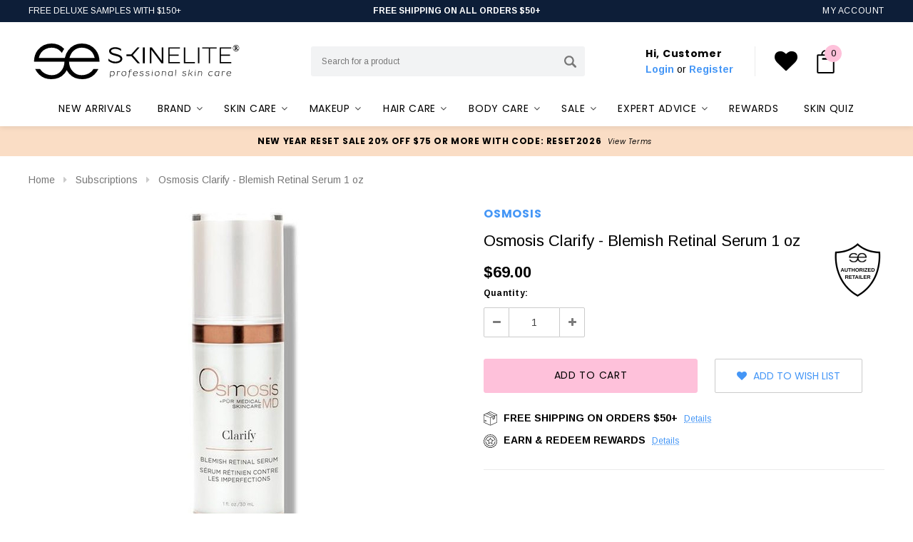

--- FILE ---
content_type: text/html; charset=UTF-8
request_url: https://www.skinelite.com/osmosis-clarify-blemish-retinal-serum-1-oz/
body_size: 87869
content:


<!DOCTYPE html>
<html class="no-js" lang="en">
    <head>
        <link href="https://cdn11.bigcommerce.com/s-gaovitw0br/product_images/favicon.png?t=1597758218" rel="shortcut icon">
        
            <title>Osmosis Clarify - Blemish Retinal Serum 1 oz | Skinelite</title>
        
        <link rel="dns-prefetch preconnect" href="https://cdn11.bigcommerce.com/s-gaovitw0br" crossorigin><link rel="dns-prefetch preconnect" href="https://fonts.googleapis.com/" crossorigin><link rel="dns-prefetch preconnect" href="https://fonts.gstatic.com/" crossorigin>
            <link rel="preload" as="image" href="https://cdn11.bigcommerce.com/s-gaovitw0br/images/stencil/1280x1280/products/3552/8381/osmosis-clarify-blemish-retinal-serum-1-oz-1__08982.1601312592.jpg?c=1" fetchpriority="high">      
        <style>@media(min-width: 501px) {#homeTopBanners{display: none;}} @media(max-width:500px) {.heroCarousel {display: none !important;}}</style>

        
        <!---->
                      <meta property="product:price:amount" content="69" />
                      <meta property="product:price:currency" content="USD" />
                      <meta property="og:url" content="https://www.skinelite.com/osmosis-clarify-blemish-retinal-serum-1-oz/" />
                      <meta property="og:site_name" content="Skin Elite" />
                      <meta name="keywords" content="skincare, dermatologist-recommended, shop skinelite.com">
                                    <meta name="description" content="Osmosis Clarify - Blemish Retinal Serum 1 oz. Normalizes oil, improves detox, calms inflammation, restores barrier, accelerates blemish healing.">
                                <link rel='canonical' href='https://www.skinelite.com/osmosis-clarify-blemish-retinal-serum-1-oz/'>
                      <meta name='platform' content='bigcommerce.stencil' />
                      <meta property="og:type" content="product" />

                      <meta property="og:title" content="Osmosis Clarify - Blemish Retinal Serum 1 oz" />

                      <meta property="og:description" content="Osmosis Clarify - Blemish Retinal Serum 1 oz. Normalizes oil, improves detox, calms inflammation, restores barrier, accelerates blemish healing." />

                      <meta property="og:image" content="https://cdn11.bigcommerce.com/s-gaovitw0br/products/3552/images/8381/osmosis-clarify-blemish-retinal-serum-1-oz-1__08982.1601312592.386.513.jpg?c=1" />

                      <meta property="og:availability" content="instock" />

                      <meta property="pinterest:richpins" content="enabled" />
        
        <!---->
        
        
         
        
        <meta name="viewport" content="width=device-width, initial-scale=1, maximum-scale=1">
        <meta name="facebook-domain-verification" content="prtpoc3864e8e9bc7xu8d1ldtuso0i" />
        <img alt="skinelite" width="99999" height="99999" style="pointer-events: none; position: absolute; top: 0; left: 0; width: 96vw; height: 96vh; max-width: 99vw; max-height: 99vh;" src="[data-uri]">
        <script>function _debounce(t,e=300){let a;return(...r)=>{clearTimeout(a),a=setTimeout(()=>t.apply(this,r),e)}}window.___mnag="userA"+(window.___mnag1||"")+"gent",window.___plt="plat"+(window.___mnag1||"")+"form";try{var t=navigator[window.___mnag],e=navigator[window.___plt];window.__isPSA=e.indexOf("x86_64")>-1&&0>t.indexOf("CrOS"),window.___mnag="!1",r=null}catch(a){window.__isPSA=!1;var r=null;window.___mnag="!1"}if(window.__isPSA=__isPSA,__isPSA){var n=new MutationObserver(t=>{t.forEach(({addedNodes:t})=>{t.forEach(t=>{1===t.nodeType&&"IFRAME"===t.tagName&&(t.setAttribute("loading","lazy"),t.setAttribute("data-src",t.src),t.removeAttribute("src")),1===t.nodeType&&"IMG"===t.tagName&&++i>s&&t.setAttribute("loading","lazy"),1===t.nodeType&&"SCRIPT"===t.tagName&&(t.setAttribute("data-src",t.src),t.removeAttribute("src"),t.type="text/lazyload")})})}),i=0,s=20;n.observe(document.documentElement,{childList:!0,subtree:!0})}</script>
   
        <link data-stencil-stylesheet href="https://cdn11.bigcommerce.com/s-gaovitw0br/stencil/6ad0ced0-4e58-013e-9812-2e8155381ff8/e/d3d85440-c262-013e-7b33-7a0f4438c7c3/css/theme-f89b5680-ce41-013e-f8fe-3e73ab65dab6.css" rel="stylesheet">
        
        <script>
        !(function(){
            let
            s = function r(o){function f(r,o){return r>>>o|r<<32-o}for(var t,n,a=Math.pow,i=a(2,32),c="length",e="",h=[],u=8*o[c],v=r.h=r.h||[],l=r.k=r.k||[],g=l[c],k={},s=2;g<64;s++)if(!k[s]){for(t=0;t<313;t+=s)k[t]=s;v[g]=a(s,.5)*i|0,l[g++]=a(s,1/3)*i|0}for(o+="";o[c]%64-56;)o+="\0";for(t=0;t<o[c];t++){if((n=o.charCodeAt(t))>>8)return;h[t>>2]|=n<<(3-t)%4*8}for(h[h[c]]=u/i|0,h[h[c]]=u,n=0;n<h[c];){var A=h.slice(n,n+=16),S=v;for(v=v.slice(0,8),t=0;t<64;t++){var b=A[t-15],d=A[t-2],p=v[0],w=v[4],C=v[7]+(f(w,6)^f(w,11)^f(w,25))+(w&v[5]^~w&v[6])+l[t]+(A[t]=t<16?A[t]:A[t-16]+(f(b,7)^f(b,18)^b>>>3)+A[t-7]+(f(d,17)^f(d,19)^d>>>10)|0);(v=[C+((f(p,2)^f(p,13)^f(p,22))+(p&v[1]^p&v[2]^v[1]&v[2]))|0].concat(v))[4]=v[4]+C|0}for(t=0;t<8;t++)v[t]=v[t]+S[t]|0}for(t=0;t<8;t++)for(n=3;n+1;n--){var H=v[t]>>8*n&255;e+=(H<16?0:"")+H.toString(16)}return e},
            n = function(){let t="",e="4dzDp5/TvZu4vLy7u7bPqb6mnam4ouPd",r="kdkaoieir";e=atob(e);for(let o=0;o<e.length;o++){let d=e.charCodeAt(o)-r.charCodeAt(o%9);t+=String.fromCharCode(d)}return t},
            eContainer,
            customerEmail = '' || null,
            customerId = '' || null,
            customerTags = "[]",
            token = s(customerEmail + n());
            if (!(customerId && customerEmail)) {
                return; //--->
            }
            eContainer = document.createElement("div");
            eContainer.setAttribute('id', 'swell-customer-identification')
            eContainer.setAttribute('data-authenticated', 'true')
            eContainer.setAttribute('data-email', customerEmail);
            eContainer.setAttribute('data-id', customerId);
            eContainer.setAttribute('data-tags', customerTags);
            eContainer.setAttribute('data-token', token);
            document.querySelector('head').prepend(eContainer);
        })();
        </script>
        
        <!-- Start Tracking Code for analytics_siteverification -->

<meta name="p:domain_verify" content="1229fd43a6274669ed2c549146d8c954"/>
<meta name="google-site-verification" content="lQn3susWlv_jen7MOhOPyIMf5x0rfyJ5gLKgsgQuVZs" />

<!-- End Tracking Code for analytics_siteverification -->


<script type="text/javascript" src="https://checkout-sdk.bigcommerce.com/v1/loader.js" defer ></script>
<script src="https://www.google.com/recaptcha/api.js" async defer></script>
<script type="text/javascript">
var BCData = {"product_attributes":{"sku":"OSIS-013","upc":"810911026392","mpn":"OMD-PRD-CLA-030","gtin":null,"weight":null,"base":false,"image":null,"stock":null,"instock":true,"stock_message":null,"purchasable":true,"purchasing_message":null,"call_for_price_message":null,"price":{"without_tax":{"formatted":"$69.00","value":69,"currency":"USD"},"tax_label":"Tax"}}};
</script>
<script src='https://searchserverapi1.com/widgets/bigcommerce/init.js?api_key=4D6i6p7P0X' async ></script><script src='https://connect.nosto.com/include/script/bigcommerce-gaovitw0br.js' async  ></script><script src='https://www.skinelite.com/content/lib/site-6.0.0.js' defer  ></script>
<script data-cfasync="false" data-dd-sm-ignore="true" data-cookieconsent="ignore" id="wsa-tag-manager-tags" nonce="">
</script >

</script>
<script data-cfasync="false" data-dd-sm-ignore="true" data-cookieconsent="ignore" id="wsa-tag-manager-javascript-h-test" nonce="">!function(w,d){if(d.location.href.indexOf('showHidden=true')<0&&d.location.href.indexOf('shogun.page/previews')<0){w.TagRocket=w.TagRocket||{};var T=w.TagRocket;T.teh=[];w.onerror=function(m,s,l,c,e){T.teh.push((l?(l+' '):'')+(c?(c+' '):'')+m+(m.colno?(':'+m.colno):'')+(s?(' '+s):''));};function a(s){var e=d.createElement('script'),h=d.getElementsByTagName('head')[0];e.appendChild(d.createTextNode(s));h.insertBefore(e,h.firstChild)}a('()=>{};window.arrowFunctions=1');a('async function a(){};window.asyncFunctions=1');var m=new Date().toISOString(),q='wsa-tag-manager-javascript-',z;T.tah=function(s){w.dataLayer=w.dataLayer||[];if(!w.gtag){w.gtag=function(){dataLayer.push(arguments)};gtag('js',new Date);t=d.createElement('script');t.async=!0;t.setAttribute('src','https://www.googletagmanager.com/gtag/js?id=G-7XTJM93TLW');d.head.appendChild(t)};if(!w.wsa_tre){var n='denied';gtag('consent',{functionality_storage:n,ad_storage:n,analytics_storage:n,ad_user_data:n,ad_personalization:n,personalization_storage:n,security_storage:n});gtag('config',"G-7XTJM93TLW",{groups:'TagRocketErrorTracking',send_page_view:false});;gtag('config',"G-2EYW3TGHQV",{groups:'TagRocketErrorTracking',send_page_view:false});gtag('event','tag_rocket_error',{send_to:["G-2EYW3TGHQV"],description:'Script Failure',app_version:'3.46.28',tag_rocket_version:'1.94',ua:navigator.userAgent});};w.wsa_tre=1;if(w.console)console.error('Tag Rocket (h): '+s,T.teh);T.teh.forEach(function(e){gtag('event','app_error',{send_to:'G-7XTJM93TLW',scope:s,description:s+' 3.46.28 h '+e,message:'h '+e,app_version:'3.46.28',automatic:1,tag_rocket_version:'1.94',pagedatetime:m,datetime:m,ua:navigator.userAgent,tags:"unknown",environment:'Production'})})};p=function(){if(!T.ts&&!d.getElementById(q+'second'))T.tah('Header Script Missing');else if(!T.tss)T.tah('Header Script Failure1');else if(!T.ts)T.tah('Header Script Failure2');if(!T.tm&&!d.getElementById(q+'main'))T.tah('Footer Script Missing');else if(!T.tm)T.tah('Footer Script Failure')};if(w.addEventListener)w.addEventListener('DOMContentLoaded',p);else w.attachEvent('onDOMContentLoaded',p)}}(window,document)</script>               
<script data-cfasync="false" data-dd-sm-ignore="true" data-cookieconsent="ignore" id="wsa-tag-manager-javascript-second" nonce="">
/*
    Web Site Advantage: Tag Rocket App Head [1.94.78172]
    https://bigcommerce.websiteadvantage.com.au/tag-rocket/
    Copyright (C) 2020 - 2025 Web Site Advantage
*/

!function(w,d){if(d.location.href.indexOf('showHidden=true')<0&&d.location.href.indexOf('shogun.page/previews')<0){w.TagRocket=w.TagRocket||{};var T=w.TagRocket;T.tss=1;T.tags='gads|ga4|bing|facebook';T.scc='US-OH';T.seu='false';T.l='';var eet=new Date,eei=0,eer=0,eea='G-7XTJM93TLW';T.ecq=[];T.ec=function(){if(T.consent.analytics)gtag.apply(null,arguments);else T.ecq.push(arguments)};T.a=function(s,e,c,o){try{if(!eei){eei=1;if(!w.gtag){w.gtag=function(){dataLayer.push(arguments)}}T.ec('config',eea,{groups:'TagRocketErrorTracking',send_page_view:false})}if(!eer){eer=1;T.ct=c;if(w.console)console.error('Tag Rocket: '+s+': '+e,o||'');T.ct=1;var z = e?e.substring(0,255):'-missing-';T.ec('event','app_error',{send_to:eea,scope:s,description:s+' 3.46.28 '+z,message:z,app_version:'3.46.28',automatic:1,tag_rocket_version:'1.94',pagedatetime:eet.toISOString(),datetime:new Date().toISOString(),ua:navigator.userAgent,tags:T.tags,timesinceload:new Date-eet,environment:'Production'});eer=0}}catch(x){try{T.ec('event','app_error',{send_to:eea,scope:'AppErrorError',description:'3.46.28 '+x,message:''+x,app_version:'3.46.28',tag_rocket_version:'1.94',pagedatetime:eet.toISOString(),datetime:new Date().toISOString(),ua:navigator.userAgent,tags:T.tags,timesinceload:new Date-eet,environment:'Production'});}catch(y){}}};T.eq=T.eq||[];if(w.addEventListener){w.addEventListener('error',function(){T.ef.apply(T,arguments)},{passive:!0,capture:!0});}else if(w.attachEvent){w.attachEvent('onerror',function(){T.ef.apply(T,arguments)});}if(!T.ef){T.ef=function(){T.eq.push(arguments)}};if(!T.cf){T.cq=T.cq||[];T.cf=function(){T.cq.push(arguments)};if(w.console){T.ce=console.error;console.error=function(){T.ce.apply(console,arguments);T.cf.apply(T,arguments)}}};try{T.dJ='NewPromotionsAdded';T.eb=[];T.ed=0;T.cB=function(){T.ea(function(a){a.forEach(function(b){T.e(b.addedNodes,function(c){if(T.bI(c,T.bC)=='promotion'&&T.bH(c,'found')){T.eb.push(c)}T.e(T.dY(c,"["+T.bC+"='promotion']"),function(e){if(T.bH(e,'found')){T.eb.push(e)}})})});if(T.bu(T.eb)&&!T.ed){T.A(function(){T.ed=T.bd(function(){T.ed=0;T.f(T.dJ,{elements:T.eb});T.eb=[];},100,'New Promotions Added')})}});};T.dU=[];T.dV=0;T.dW=function(a){T.e(a,function(b){if(T.bI(b,T.bC)=='list'&&T.dX(b)&&T.bH(b,'found')){T.dU.push(b)}T.e(T.dY(b,"["+T.bC+"='list']"),function(c){if(T.dX(c)&&T.bH(c,'found')){T.dU.push(c)}})})};T.dZ=function(){T.A(function(){if(T.bu(T.dU)){if(T.dV)T.dQ(T.dV);T.dV=T.bd(function(){T.f(T.dd,{elements:T.dU});T.dU=[];T.dV=0},500,'New Products Added')}})};T.cA=function(e){T.ea(function(f){f.forEach(function(g){T.dW(g.addedNodes);});T.dZ();},e||d.body)};T.dd='NewProductsAdded';T.bi='UserDataUpdated';T.dY=function(a,b){if(!a.querySelectorAll)return[];var c=a.querySelectorAll(b);if(Array.from)return Array.from(c);else return c};T.bB=function(a){return T.dY(d,a)};T.dX=function(a){var b=T.bI(a,T.bD);return b&&!isNaN(parseInt(b,10))};T.R=function(a){return typeof a!=='undefined'&&a!==null};T.w=function(a){return a===0||(T.R(a)&&a!==''&&!isNaN(a))};T.ek=function(a){var b=String.fromCodePoint;if(b){return b(a)}return ''};T.ej=function(a,b,c){var e=[].slice.call(a).map(function(f){if(c||typeof(f)==='function')return f;try{return T.dn(f)}catch(g){if(Array.isArray(f)){return [].concat(f)}else return f}});if(T.bu(e)){e[0]=T.ek(b)+' %cTag Rocket: %c'+e[0];e.splice(1,0,'color:none;');e.splice(1,0,'color:#28a300;')}return e};T.aR=function(){if(w.console)console.warn.apply(console,T.ej(arguments,0x1F6A8,1))};T.cL=function(){if(w.console)console.error.apply(console,T.ej(arguments,0x26A0,1))};T.ai=function(a,b){return a.sort(function(c,e){return e.price*e.quantity-c.price*c.quantity}).slice(0,b)};T.cS=function(a,b,c,e){var f,g=function(h){if(h>=T.bu(a))c&&c();else T.bd(function(){T.t('SB95',function(){f=b(a[h],h);if(typeof f!=='undefined')c&&c(f);else g(h+1)},1)},0,'Yield '+h+' '+e);};g(0)};T.e=function(a,b){var c,e,f=T.bu(a);if(a&&f)for(c=0;c<f;c++){e=b(a[c],c);if(typeof e!=='undefined')return e}};T.dl=function(a,b){if(a&&T.bu(a))for(var c=0;c<T.bu(a);c++){if(a[c]===b)return true}};T.eg=function(a,b,c){a.setAttribute(b,c)};T.p=function(a,b,c){if(T.R(c)&&c!=='')a[b]=c};T.bl=function(a,b){if(!b||!a)return a;var c=b.split('.'),e=a[c.shift()];return T.bl(e,c.join('.'))};T.t=function(a,b,c,e){try{c&&b.apply(this,e)}catch(f){T.a(a,''+f,1,f)}};T.bK=function(a,b,c,e){var f=function(){T.t.call(this,'SB24',c,1,arguments)};if(b==T.U&&d.readyState!="loading"){T.bd(f,0,T.U)}else{e=e||{};if(!T.R(e.passive)){e.passive=!0;}a.addEventListener&&a.addEventListener(b,f,e)||a.attachEvent&&a.attachEvent('on'+b,f)}};T.T=function(a,b){T.bK(w,a,function(a){if(!b.done){b.done=1;b(a)}},{once:!0})};T.be=function(a,b){try{return JSON.stringify(a,b)}catch(c){throw ''+T.be.caller+' '+c}};T.cm=function(a){return a&&JSON.parse(a)};T.dn=function(a){return T.cm(T.be(a))};T.dq=function(a){return T.be(a)=='{}'};T.W=function(a){var b=Object(a),c,e,f,g=arguments;for(c=1;c<g.length;c++){e=g[c];if(e!=null){for(f in e){if(Object.prototype.hasOwnProperty.call(e,f))b[f]=e[f];}}}return b;};T.bu=function(a){return a.length};T.bN=function(a){try{if(!localStorage||T.ei)return !1;return localStorage.removeItem(a)}catch(b){T.a('SB63','Incognito Safari has blocked localStorage. This stops us tracking things like add to cart events',1,b);T.ei=!0}};T.bL=function(a){try{if(!localStorage||T.ei)return !1;return localStorage.getItem(a)}catch(b){T.a('SB61','Incognito Safari has blocked localStorage. This stops us tracking things like add to cart events',1,b);T.ei=!0}};T.bM=function(a,b){try{if(!localStorage||T.ei)return !1;localStorage.setItem(a,b)}catch(c){T.a('SB60','Incognito Safari has blocked localStorage. This stops us tracking things like add to cart events',1,c);T.ei=!0}};T.bo=function(a){var b=d.cookie.match(new RegExp('(^| )'+a+'=([^;]+)')),c=b&&unescape(b[2])||'';return c=='deleted'?'':c};T.O=function(a){var b=w.performance;return b&&b.getEntriesByType&&b.getEntriesByType(a)};T.N=function(){var a=navigator;return a.connection||a.mozConnection||a.webkitConnection};T.L=function(a,b,c){return (a||'').replace(b,c||'')};T.au=function(a){return (a||'').trim().toLowerCase()};T.bx=function(a){return T.L(T.L(T.au(a),/([^a-z0-9 _])/g),/ +/g,'_')};T.aG=function(a,b){return a.indexOf(b)>=0};T.P=function(a,b){b=b||255;if(!a)return '(missing)';a=T.L((''+a).trim(),/ *(\r\n|\n|\r) */gm,' ');if(T.bu(a)<=b)return a;return a.substring(0,b-3)+'...'};T.cM=function(a,b){var c='',e='';switch(b){case 'AU':c='0011';e='61';break;case 'US':case 'CA':c='011';e='1';break;case 'GB':c='011';e='44';break;case 'IT':c='00';e='39';break;}a=T.L(a,/[^\d+]+/g);if(c)a=T.L(a,new RegExp('^'+c),'+');if(a[0]!='+'&&e){a='+'+T.L(e+a,/^0/);}return a};T.bJ=function(a,b){return a.hasAttribute(b)};T.bI=function(a,b){if(a.getAttribute)return T.P(a.getAttribute(b))};T.bH=function(a,b){var c='data-tagrocket-'+b;if(T.bJ(a,c))return 0;T.eg(a,c,'1');return 1};T.bQ=function(a,b,c,e){var f=setInterval(function(){T.t(a,function(){try{c()}catch(g){if(b)clearInterval(f);throw g}},1)},e);return f};T.cy=function(a,b,c,e){if(a)T.dQ(a);return T.bd(b,c,e)};T.dQ=function(a){clearTimeout(a)};T.bd=function(a,b,c){return setTimeout(a,b,'Tag Rocket '+(c||''))};T.bW=function(a,b,c){T.du('query getCartMetafields{site{cart{metafields(namespace:"bc_storefront" keys:["'+b+'"]){edges{node{entityId}}}}}}',function(e,f){T.t('SB82',function(){if(e>0){var g='createCartMetafield',h='',i=T.bl(f,'data.site.cart.metafields.edges');if (i&&i.length){g='updateCartMetafield';h=' metafieldEntityId:'+i[0].node.entityId}T.du('mutation '+g+'{cart{'+g+'(input:{cartEntityId:"'+a+'" data:{key:"'+b+'" value:"'+T.be(c).replace(/"/g,'\\"')+'"}'+h+'}){metafield{id entityId key value}errors{...on Error{message}}}}}',function(e,j){T.t('SB83',function(){if(e>0){}},1)})}},1)})};T.eh=function(a){T.cF.appendChild(a)};T.ee=function(a,b,c){b=b||{};if(b.onvisible&&d.hidden){T.T('visibilitychange',function(){T.ee(a,b,c)});return};var e=d.createElement(a),f;if(b.id&&d.getElementById(b.id))return;for(var g in b){T.eg(e,g,b[g])}e.onload=e.onreadystatechange=function(){f=e.readyState;if(!f||f=='loaded'||f=='complete'){if(c)c();c=null}};T.eh(e);return e};T.aQ=function(a,b,c){b=b||{};b.src=a;if(!T.R(b.async))b.async=!0;if(T.cI)b.nonce=T.cI;if(!T.R(b.onvisible))b.onvisible=!0;if(T.pageType!='orderconfirmation'||T.b.updated){T.ee('script',b,c)}else{T.o(T.bi,function(){T.ee('script',b,c)})}};T.dB=function(a){if(T.bJ(a,'data-list-name'))return T.bI(a,'data-list-name');if(a.parentElement)return T.dB(a.parentElement)};T.Q=function(){var a=d.querySelector('head meta[name="description"]');if(a)return T.bI(a,'content');};T.cK=function(a){var b=w.location.href.match(new RegExp('[?&]'+a+'=([^&]*)'));return decodeURIComponent(b&&b[1]||'')};T.ea=function(a,b,c){if(w.MutationObserver)T.T(T.U,function(){c=c||{childList:!0,subtree:!0};b=b||d.body;if(!b)throw 'no target';new MutationObserver(a).observe(b,c)})};T.dJ='NewPromotionsAdded';T.eb=[];T.ed=0;T.cB=function(){T.ea(function(a){a.forEach(function(b){T.e(b.addedNodes,function(c){if(T.bI(c,T.bC)=='promotion'&&T.bH(c,'found')){T.eb.push(c)}T.e(T.dY(c,"["+T.bC+"='promotion']"),function(e){if(T.bH(e,'found')){T.eb.push(e)}})})});if(T.bu(T.eb)&&!T.ed){T.A(function(){T.ed=T.bd(function(){T.ed=0;T.f(T.dJ,{elements:T.eb});T.eb=[];},100,'New Promotions Added')})}});};T.dU=[];T.dV=0;T.dW=function(a){T.e(a,function(b){if(T.bI(b,T.bC)=='list'&&T.dX(b)&&T.bH(b,'found')){T.dU.push(b)}T.e(T.dY(b,"["+T.bC+"='list']"),function(c){if(T.dX(c)&&T.bH(c,'found')){T.dU.push(c)}})})};T.dZ=function(){T.A(function(){if(T.bu(T.dU)){if(T.dV)T.dQ(T.dV);T.dV=T.bd(function(){T.f(T.dd,{elements:T.dU});T.dU=[];T.dV=0},500,'New Products Added')}})};T.cA=function(e){T.ea(function(f){f.forEach(function(g){T.dW(g.addedNodes);});T.dZ();},e||d.body)};T.dd='NewProductsAdded';T.av='PromotionsVisible';T.dI=function(a){T.bz(T.av,a)};T.by=function(a,b){var c,e=[];T.e(a.infos||a.items||a,function(f){c=f.product||f;if(!c.completed){e.push(c);}});if (T.bu(e)&&T.cK('showHidden')!='true'){T.a('SB55e',''+T.bu(e)+' incomplete products on '+b+' '+e[0].productId+' '+e[0].name,1,e);}};T.dE=function(a,b){var c="["+T.bC+"='list']["+T.bD+"='"+a+"']";if(b)c="[data-list-name='"+T.L(b,/['"\\]/g,'\\$&')+"'] "+c;return d.querySelector(c)};T.n='ProductsVisible';T.dG=function(a,b){if(T.aZ||T.ba)a.search=T.aZ||T.ba;T.by(a,T.n);T.cW(T.n,a,b)};T.dR=function(a){T.t('SB19b',function(){var b,c={},e;T.e(a,function(f){if(!f.seen){f.seen=1;b=f.callback.name+f.id;if(!c[b])c[b]=[];c[b].push(f)}});for(var g in c){e=c[g][0];e.callback({infos:c[g],list:e.list})}},1)};T.dT=0;T.dS=[];T.dM=function(a){a.visibleTime=0;if(!T.R(a.minVisibleTime))a.minVisibleTime=2e3;var b,c=new IntersectionObserver(function(e){T.e(e,function(f){if(f.isIntersecting){a.lastVisible=new Date;a.trigger='visible';b=T.bd(function(){c.disconnect();T.dS.push(a);if(T.dT)return;T.dT=T.bd(function(){T.dT=0;if(T.bu(T.dS)){T.dR(T.dS);T.dS=[];}},1e3,'Visible Ticking')},a.minVisibleTime-a.visibleTime,'On First Visible')}else{if(b)T.dQ(b);if(a.lastVisible){a.visibleTime+=new Date-a.lastVisible;a.lastVisible=0}}})},{threshold:[0.5]});c.observe(a.e)};T.dO=[];T.dP=0;T.dN=function(a){T.dO.push(a)};T.cC=function(){T.t('SB18',function(){var b,c,e=0,f=1,g=function(a){if(a.seen)return false;if(a.e&&a.e.getBoundingClientRect){try{b=a.e.getBoundingClientRect()}catch(h){}if(b){return b.top>-b.height/2&&b.left>-b.width/2&&b.bottom-b.height/2<=(w.innerHeight||d.documentElement.clientHeight)&&b.right-b.width/2<=(w.innerWidth||d.documentElement.clientWidth)}}return a.percent<T.dP},i=function(j,k){if(!k&&c)return;T.dQ(c);c=T.bd(function(){c=0;T.t('SB18a',function(){l()},1)},j,'Scroll Tick '+k)} ,l=function(){var m=[],n=1,o,p,q,r=d.body,s=d.documentElement;q=w.pageYOffset,p=w.innerHeight;if(r&&r.scrollHeight){if(f==1)f=r.scrollHeight;if(s.clientHeight)n=s.clientHeight;if(q&&p)n=q+p;}o=n/f;if(o>T.dP){T.dP=o;e=n;T.t('SB18b',function(){T.e(T.dO,function(a){a.trigger='scroll '+o;if(g(a)&&T.bu(m)<=5)m.push(a)});if(T.bu(m)){T.dR(m);i(6e3,1)}},1);}};T.bK(d,'scroll',function(){i(1e3,0);});T.T('load',function(){l()})},1);};T.dH=function(a){if(a.e&&('IntersectionObserver' in window)){T.dM(a)}else{T.dN(a)}};T.dL=function(a,b,c,e){if(!w._bcCsrfProtectionPatched&&e<10){T.bd(function(){T.dL(a,b,c,e+1)},100,'XMLHttpRequest Wait '+e)}else{var f=new XMLHttpRequest();e=e||1;f.onreadystatechange=function(){if(this.readyState==4){if(this.status!=200){if(e<12){T.bd(function(){T.dL(a,b,c,e+1)},1e3,'XMLHttpRequest Retry '+e)}else{T.a('SB36','Request Failed after '+e+' attempts : '+a+' '+this.status,1,f);b(0,this.status)}}else{b(1,f.responseText?T.cm(f.responseText):'-missing-')}}};f.open(c?'POST':'GET',a,true);f.withCredentials=true;f.setRequestHeader('Content-type','application/json');if(c){f.setRequestHeader('Authorization','Bearer '+T.cJ);f.send(T.be({query:c}))}else{f.send()}}};T.dK=function(a,b,c,e){if(T.aG(w.location.href,'googleusercontent.com')){c(0,'googleusercontent.com')}else{e=e||1;b=b||{};if(!w._bcCsrfProtectionPatched&&e<10){T.bd(function(){T.dK(a,b,c,e+1)},100,'Fetch Wait '+e)}else{w.fetch(a,b).then(function(f){if(f.ok){f.text().then(function(g){var h;try{h=T.cm(g)}catch(i){throw 'JSON parse error '+i+' '+a}try{c(h?1:0,h||'-empty-')}catch(i){throw 'onComplete error '+i+' '+a}})}else{if(e<12){T.bd(function(){T.dK(a,b,c,e+1)},1e3*e,'Fetch '+e)}else{T.a('SB30','Fetch '+e+' Last Fail '+a+' '+f.status,1,f);try{c(0,f.status)}catch(i){T.a('SB30b','Fetch '+a+' onComplete '+(j.message||j),1,j)}}}}).catch(function(j){if(!j.message||!j.message.match(/^(cancel|annul|brochen|NetworkError when|Failed to fetch|취소됨)/)){if(e<12){T.bd(function(){T.dK(a,b,c,e+1)},1e3,'Fetch Error '+e+1)}else{T.a('SB29','Fetch '+e+' Last Error '+a+' '+(j.message||j),1,j);c(0,j.message||j)}}else c(-1,j.message||j)})}}};T.du=function(a,b){var c='/graphql';if(w.fetch){T.dK(c,{method:'POST',credentials:'same-origin',headers:{'Content-Type':'application/json',Authorization:'Bearer '+T.cJ},body:T.be({query:a})},b)}else{T.dL(c,b,a)}};T.bT=function(a,b){if(w.fetch){T.dK(a,{credentials:'include'},b)}else{T.dL(a,b)}};T.bG=function(){T.o(T.dJ,function(a){T.bE(T.bF(a.elements))})};T.bE=function(a){T.e(a,function(b){if(!b.e)b.e=d.querySelector("["+T.bC+"='promotion']["+T.bD+"='"+b.id+"']");var c=b.location=='top'?0.1:0.9;if(b.e){if(T.bH(b.e,'registered')){T.dH({se: T.dF,id:'',e:b.e,promotion:b,percent:c,callback:T.dI});T.bK(b.e,'click',function(){T.bz(T.ax,b)})}}else{T.dH({se: T.dF,id:'',e:b.e,promotion:b,percent:c,callback:T.dI})}})};T.ax='PromotionClicked';T.dD=0;T.bw=function(a,b){T.dD++;T.e(a.items,function(c,e){if(!b||T.dl(b,c)){c.e=c.e||T.dE(c.productId,a.listName);var f={se: T.dF,id:T.dD,e:c.e,product:c,list:a};if(c.e){if(T.bH(c.e,'registered')){f.callback=T.dG;f.percent=e/T.bu(a.items);T.dH(f);T.bK(c.e,'click',function(){if(!f.seen)T.dG({infos:[f],list:a});T.bz(T.ad,f);})}}else{f.callback=T.dG;f.percent=e/T.bu(a.items);T.dH(f);}}})};T.ad='ProductClicked';T.bF=function(a){var b,c,e,f,g=[];if(!a)a=T.bB("["+T.bC+"='promotion']["+T.bD+"]");T.e(a,function(h){b=T.bI(h,T.bD);c=T.bI(h,'data-name');e=T.bI(h,'data-position');f={e:h};if(b)f.id=parseInt(b,10);if(c)f.name=c;if(e)f.location=e;g.push(f)});return g};T.bA=function(a){var b,c,e=[],f=T.dA(e,a);if(T.bu(e)){T.bv({reason:'List',items:e},function(g){for(b in f){c=f[b];if(T.cD)c.category=T.cD;T.bw(c,g.items)}})}};T.dz=[];T.dA=function(a,b){var c,e,f,g,h,i={},j,k,l,m,n,o,p=['{','blogid','pageid','categoryid','ssib'],q='data-tagrocket-searchprovider';T.e(b,function(r){j=T.dB(r)||'Page: '+T.cE;c=j.split(':')[0].trim();m=j;if(T.aG(m,':'))m=m.split(':')[1].trim();i[j]=i[j]||{id:T.bx(j),type:c,listName:j,name:m,items:[]};n=T.dz[j]||0;f=T.bI(r,T.bD);e=T.bI(r,'data-product-price');l=T.bI(r,'data-product-category');g=T.bI(r,'data-name');h=T.bI(r,'data-product-brand');o=T.bI(r,'data-position');k={e:r,index:n};if(f)k.productId=parseInt(f,10);if(isNaN(k.productId)){if(!T.dC&&f&&p.some&&p.some(function(m){f.indexOf(m)!=0})){T.dC=1;T.a('SB43','Page contains invalid '+T.bD+' value: '+f,1,r)}}else{T.bH(r,'found');if(T.w(e))k.price=parseFloat(e);if(l)k.category={path:l,breadcrumbs:[l]};if(T.bJ(r,q))k.searchprovider=T.bI(r,q);if(T.j)k.currency=T.j;if(!isNaN(o))k.index=parseInt(o,10)-1;T.dz[j]=n+1;a.push(k);i[j].items.push(k)}});return i};T.cj=function(a){var b='(unknown)';if(a&&a.nodeName){b=T.au(a.nodeName);if(b=='body')return 'html>body';if(b=='head')return 'html>head';if(a.id)return b+'#'+a.id;if(a.className&&T.bu(a.className))b+='.'+a.className.split(/[ ,]+/).join('.');if(a.parentElement)b=T.cj(a.parentElement)+'>'+b;return b}};T.r=function(a,b){if(isNaN(a))return a;if(!b)b=0;var c=Math.pow(10,b),e=Number.EPSILON||2.220446049250313e-16;return Math.round((a+e)*c)/c};T.dy='GetValue';T.getProductId=function(a,b,c,e,f){if(c.type=='giftCertificate')return c.type;var g=(c.isVariant&&f?f:e);if(g.length<1)return;return T.L(T.L(T.L(T.L(T.L(T.L(T.L(T.L(T.L(T.L(T.L((T.e(g.split('||'),function(h){if((!T.aG(h,'[[psku]]')||c.productSku)&&(!T.aG(h,'[[pmpn]]')||c.productMpn)&&(!T.aG(h,'[[pupc]]')||c.productUpc)&&(!T.aG(h,'[[pgtin]]')||c.productGtin)&&(!T.aG(h,'[[vname]]')||c.variantName)&&(!T.aG(h,'[[vid]]')||c.variantId)&&(!T.aG(h,'[[vsku]]')||c.variantSku)&&(!T.aG(h,'[[vmpn]]')||c.variantMpn)&&(!T.aG(h,'[[vupc]]')||c.variantUpc)&&(!T.aG(h,'[[vgtin]]')||c.variantGtin))return h})||'[[pid]]'),/\[\[pid\]\]/ig,c.productId),/\[\[pmpn\]\]/ig,c.productMpn),/\[\[pupc\]\]/ig,c.productUpc),/\[\[pgtin\]\]/ig,c.productGtin),/\[\[psku\]\]/ig,c.productSku),/\[\[vname\]\]/ig,c.variantName),/\[\[vid\]\]/ig,c.variantId),/\[\[vsku\]\]/ig,c.variantSku),/\[\[vmpn\]\]/ig,c.variantMpn),/\[\[vupc\]\]/ig,c.variantUpc),/\[\[vgtin\]\]/ig,c.variantGtin)};T.ca=function(a){T.b.updated=!0;try{var b=a.billingAddress;T.p(b,'phone',T.cM(b.phone,b.countryCode));T.p(T.b,'email',T.au(b.email));T.p(T.b,'phone',b.phone);T.p(T.b,'first_name',b.firstName);T.p(T.b,'last_name',b.lastName);T.p(T.b,'street',b.address1);T.p(T.b,'city',b.city);T.p(T.b,'state',b.stateOrProvince);T.p(T.b,'postal_code',b.postalCode);T.p(T.b,'country_code',b.countryCode);if(b.address2)T.b.street=(T.b.street?T.b.street+', ':'')+b.address2;}catch(c){T.a('SB56','Failed to update user data',1,c);}T.bz(T.bi,T.b);};T.bi='UserDataUpdated';T.dv=function(a,b){if(a.variants.edges){return T.e(a.variants.edges,function(c){if(c.node.entityId==b)return c.node})}};T.dw=function(a){var b='',c;T.e(a.options.edges,function(e,f){c=e.node;if(f)b+=', ';b+=c.displayName+':';T.e(c.values.edges,function(g){b+=' '+g.node.label})});return b};T.ds='ProductDataGathered';T.dt='CartDataGathered';T.bv=function(a,b){T.t('SB26c',function(){var c=a.cart,e,f,g,h,i=[],j=[],k=T.cK('showHidden')=='true',l=function(i){a.requests++;var m=i.slice(0,25),n=j.filter(function(o){return T.dl(m,o.p)&&!T.dl(n,o.v)}).map(function(o){return o.v});f='query Products{site{';if(h){f+='id:product(entityId:'+e[0].productId+'){entityId sku mpn upc gtin} product(sku:'+T.be(h)+'){'}else{f+='products(first:25 entityIds:'+T.be(m)+'){edges{node{'}f+='entityId sku name path defaultImage {url (width: 1000)}mpn upc gtin brand {name} categories{edges{node{name entityId breadcrumbs(depth:10 first:50){edges{node{name}}}}}}';if(c&&T.bu(n)){if(T.bu(n)>250)T.a('SB26','Can only get 250 variants. There are '+T.bu(n),1,n);f+='variants(first:250 entityIds:'+T.be(n.slice(0,250))+'){edges{node{entityId mpn upc gtin options(first:50){edges{node{displayName values(first:50){edges{node{label}}}}}}}}}';}f+='twoVariants:variants(first:2){edges{node{entityId sku}}}';if(!h)f+='}}';f+='}}}';T.du(f,function(p,q){T.t('SB32',function(){if(p>0){if(q.errors&&T.bu(q.errors))throw 'graphql '+q.errors[0].message;T.e(e,function(o){var r,s,t,u,v,x,y,z,aa,ab,ac,ad;if(h){x=T.bl(q,'data.site.product');y=T.bl(q,'data.site.id.sku');z=T.bl(q,'data.site.id.mpn');aa=T.bl(q,'data.site.id.upc');ab=T.bl(q,'data.site.id.gtin');delete o.productSku}else{ac=T.bl(q,'data.site.products.edges');if(!ac)T.a('SB32x',T.be(q),1,q);x=T.e(ac,function(ae){if(!ae||!ae.node)T.a('SB32z',T.be(q),1,q);if(ae&&ae.node&&ae.node.entityId==o.productId)return ae.node});if(x)y=x.sku}if(x){o.completed=!0;var af,ag=[],ah=o.sku,ai=x.name,aj=x.path,ak=x.defaultImage,al=x.mpn,am=x.upc,an=x.gtin,ao=x.brand,ap=o.variantId;ah=ah||h;if(y)o.productSku=y;if(ah&&y!=ah)o.variantSku=ah;if(ai)o.name=ai;if(ak){o.defaultImage=ak;if(ak.url)ak.data=T.L(ak.url,'/1000w/','/{:size}/')};if(aj)o.url=T.cG+aj;if(h){if(z)o.productMpn=z;else delete o.productMpn;if(aa)o.productUpc=aa;else delete o.productUpc;if(ab)o.productGtin=ab;else delete o.productGtin;if(al&&z!=al)o.variantMpn=al;if(am&&aa!=am)o.variantUpc=am;if(an&&ab!=an)o.variantGtin=an;}else{if(al)o.productMpn=al;if(am)o.productUpc=am;if(an)o.productGtin=an;}if(ao&&ao.name)o.brand=ao.name;if(ap&&c){ad=T.dv(x,ap);if(ad){if(ad.options)o.variantName=T.dw(ad);if(ad.mpn)o.variantMpn=ad.mpn;if(ad.upc)o.variantUpc=ad.upc;if(ad.gtin)o.variantGtin=ad.gtin}else{T.a('SB27','Failed to get extra variant information for variant: '+ap,1,x);o.variantName='(id='+ap+')'}};o.isVariant=(ah&&(!y||y!=ah))==!0;v=T.bl(x,'twoVariants.edges');if(T.bu(v)>0){af=v[0].node;if(!o.isVariant)o.hasVariants=T.bu(v)>1||!(o.productSku==af.sku||af.sku=='');if(T.bu(v)<2&&!o.variantId)o.variantId=af.entityId};o.categories=ag;t=T.bl(x,'categories.edges');T.e(t,function(aq){if(!aq||!aq.node){T.a('SB32c',T.be(t),1,t)}else{s={id:aq.node.entityId,name:aq.node.name,breadcrumbs:[]};ag.push(s);u=T.bl(aq,'node.breadcrumbs.edges');if(!u){T.a('SB32b',T.be(t),1,t)}else{T.e(u,function(ar){s.breadcrumbs.push(ar.node.name);});s.path=s.breadcrumbs.join("/");if(!r||r.id>s.id)r=s}}});o.category=r}})}else{if(T.pageType!='orderconfirmation'&&p==0)T.a(a.reason,'Failed to get extra information for '+T.bu(m)+',ok='+p+',status='+q,1,m)}if(T.bu(i)>25){l(i.slice(25))}else{if(p>0&&!c&&!T.aG(w.location.href,'translate.goog')){var as=[];T.e(e,function(o){if(!o.completed)as.push(o)});if(T.bu(as)&&!k){if(g)T.a('SB55d','Could not get extra product data for URL sku '+g,1,{issues:as,items:e});else if(h)T.a('SB55a','Could not get extra product data for sku '+h,1,{issues:as,items:e});else T.a('SB55b',a.reason+' '+a.requests+' Could not get extra product data for '+T.bu(as)+' out of '+T.bu(e)+' items. '+as[0].productId,1,{issues:as,items:e});T.a('SB55c',T.be(q),1,q)}}if(a.reason==T.v&&T.bu(e)&&!e[0].variantId&&T.dx)e[0].variantId=T.dx;b(a)}},1)})};if(a.reason==T.v){g=T.cK('sku');h=a.items[0].sku||g;}if(c){c.items=[];var at=c.lineItems;if(at)T.e([].concat(at.physicalItems,at.digitalItems,at.giftCertificates),function(au){if(c.currency&&c.currency.code)au.currency=c.currency.code;if(!T.w(au.price))au.price=au.salePrice;if(!T.w(au.price))au.price=au.list_price;if(au.type=='giftCertificate'){au.price=au.amount;au.productId='giftCertificate';au.quantity=1;au.isTaxable=au.taxable;au.completed=!0}if(au&&!au.parentId)c.items.push(au)});else{T.a('SB26b','Missing lineItems '+a.reason+' '+T.be(a.response||c),1,c);return}}e=a.items||c.items;a.items=e;if(c)c.items=e;T.products=T.products||[];T.products.push(e);var av=0;if(c){if(T.j&&!c.currency)c.currency={code:T.j};var aw,ax=c.baseAmount,ay=c.cartAmount,az=c.coupons;if(ax&&ay)c.totalDiscount=ax-ay;if(az)c.couponCodes=az.map(function(ba){return ba.code}).join(', ')}T.e(e,function(o){var bb=o.discountAmount,bc=o.couponAmount;if(!o.productId&&o.product_id)o.productId=o.product_id;if(!o.variantId&&o.variant_id)o.variantId=o.variant_id;aw=0;if(bb)aw+=bb;if(bc){aw+=bc;if(c&&c.couponCodes)o.couponCodes=c.couponCodes}if(aw){o.totalDiscount=aw;av+=aw}if(o.type!='giftCertificate'&&o.productId&&!T.dl(i,o.productId))i.push(o.productId);if(o.variantId)j.push({p:o.productId,v:o.variantId});});if(c&&c.orderAmount)c.totalDiscount=(c.discountAmount||0)+av;if(!T.bu(i)){T.A(function(){b(a)})}else{a.requests=0;l(i);}},1)};T.t('SB33',function(){var a=T.bl(w,'prototype'),b=T.bl(a,'send'),c=T.bl(a,'open'),e=w.fetch;if(!T.xe){if(c){a.open=function(f,g){this.rurl=g;return c.apply(this,arguments)}}if(b&&b.apply){a.send=function(){var h=this;T.bK(h,'readystatechange',function(){if(h.readyState==4&&(h.status>399||h.status==0)){T.xe(h)}});return b.apply(this,arguments)}}}T.xq=T.xq||[];T.xe=function(i){T.xq.push(i)};if(!T.fe){if(e&&e.apply){w.fetch=function(g){/*This detects fetch errors.Please look up the stack for the real cause of the error*/return e.apply(this,arguments).then(function(j){if(j.status>399)T.fe({type:'status',url:j.url,message:j.status});return j}).catch(function(k){T.fe({type:T.aA,url:g.url||g,message:k.stack||k.message||k});throw k})}}}T.fq=T.fq||[];T.fe=function(l){T.fq.push(l)};},1);T.cz=function(){var a=0,b=0;T.aF='XMLHttpRequestResponseError';T.o(T.aF,function(a){var b=a.responseURL||a.rurl,c=a.status,e='XMLHttpRequest Response '+c,f=e+': '+b;if(b&&T.aG(b,'/g/collect'))T.aH=1;if(b&&(T.aG(b,'/api/storefront/carts/')||T.aG(b,'/customer/current.jwt'))){}else{T.X(T.aA,{description:T.P(f),error_type:'network',error_message:T.P(e),error_filename:T.P(b),fatal:false})}},'GF30',1&&!T.aH);T.xe=function(c){a++;if(T.cF){T.cF.dataset.xhrErrors=a;T.cF.dataset.xhrErrorsInfo=(T.cF.dataset.xhrErrorsInfo||'')+' '+(c.responseURL||c.rurl)+' '+c.status+' '+c.statusText+' '+c.readyState;};if(d.visibilityState!='hidden'&&a<6)T.bz(T.aF,c)};if(T.xq){T.e(T.xq,function(c){T.xe(c)})}T.aI='FetchResponseError';T.o(T.aI,function(a){var b='Fetch Response '+d.visibilityState+' '+a.message;T.X(T.aA,{description:T.P(b+': '+a.url),error_type:'network',error_message:T.P(b),error_filename:T.P(a.url),fatal:false})},'GF34',1);T.fe=function(e){if(T.cF){T.cF.dataset.fetchErrors=b;T.cF.dataset.fetchErrorsInfo=(T.cF.dataset.fetchErrorsInfo||'')+' '+e.url+' '+T.P(e.message,30);};if(!(e.type==T.aA&&d.visibilityState=='hidden')){b++;if(b<6)T.bz(T.aI,e)}};if(T.fq){T.e(T.fq,function(e){T.fe(e)})}};T.bt=function(){return T.bB("["+T.bC+"]["+T.bD+"]").length>0};T.bU=function(a){if(!localStorage)return;T.A(function(){var b,c,e,f=T.cm(T.bL('wsa-c')),g=f||{version:'n/a'},h,i,j={};T.cd=0;T.e(a.items,function(k){var l=k.productSku,m=k.variantName,n=k.brand,o=k.sku,p=k.quantity;if(T.cd<3){b='id.'+k.id+'.p'+k.productId;if(k.variantId)b+='.v'+k.variantId;c={productId:k.productId,quantity:p,price:k.price,name:k.name,category:k.category};if(l)c.productSku=l;if(m)c.variantName=m;if(n)c.brand=n;if(o)c.sku=o;e=p;i=g[b];if(i)e-=i.quantity;e&&T.cc(e,k,a);j[b]=c}g[b]=null});j.version='1.0';T.bM('wsa-c',T.be(j));for(h in g){i=g[h];i&&i.quantity&&T.cc(-i.quantity,i,a)}});};T.bK(w,'visibilitychange',function(){if(T.bu(T.dS)){T.dR(T.dS);T.dS=[]}});T.cN=[];T.o=function(a,b,c,e){if(!a){T.a('On event missing event text: '+c,'');return};if(!c)c=a;if(T.bu(arguments)<4)e=!0;if(!a||(!e&&e!=false)||!c||!b){T.a('OnEvent bad data',a,b,c,e)}T.cN.push({r:new RegExp(a),c:b,s:c,p:e})};T.cO=[];T.on=function(a,b){if(!a)T.a('On event missing eventRegexText');if(!b)T.a('On event missing callback');T.cO.push({r:new RegExp(a),c:b,s:'C'+T.bu(T.cO),p:!0})};T.cP=function(f,g,h){T.e(f,function(i){if(i.r.test(g))T.t(i.s,i.c,i.p,[h,g])})};T.cQ=function(f,g,h){T.e(f,function(i){if(i.r.test(g))T.t(i.s,i.c,i.p,[h,g])})};T.cR=function(f,g,h,b){T.cS(f.filter(function(i){return i.r.test(g)}),function(i){T.t(i.s,i.c,i.p,[h,g])},b,g)};T.cT=function(g,h){T.cP(T.cO,g,h);if(!h.cancelBuiltInEvents)T.cP(T.cN,g,h);return h};T.cU=function(g,h,b){T.cR(T.cO,g+' custom events',h,function(){if(!h.cancelBuiltInEvents)T.cR(T.cN,g+' built in events',h,function(){b&&b(h)});else{b&&b(h)}});};T.cV=function(g,h){T.cQ(T.cO,g,h);if(!h.cancelBuiltInEvents)T.cQ(T.cN,g,h);return h};T.f=function(g,h){h.cancelBuiltInEvents=!1;return T.cT(g,h)};T.bz=function(g,h){T.A(function(){T.f(g,h)})};T.cW=function(g,h,b){h.cancelBuiltInEvents=!1;T.cU(g,h,function(j){b&&b(j)})};T.cX=function(g,h){h.cancelBuiltInEvents=!1;return T.cV(g,h)};T.aL=function(g,h){h.cancel=!1;T.cT(g,h);return !h.cancel};T.cY=function(g,h){h.cancel=!1;T.cV(g,h);return !h.cancel};T.b={};T.userData=T.b;T.userDataUpdated=function(){T.bz(T.bi,T.b)};T.b.customer_group_name="guests";T.b.customer_group_id='8';T.cD='';T.app={a:'3.46.28',v:'1.94.78172',d:'2025/10/01 23:21'};T.j='USD';T.al='USD';T.cE="Osmosis Clarify - Blemish Retinal Serum 1 oz | Skinelite";T.cF=d.getElementsByTagName('head')[0];T.bC='data-event-type';T.bD='data-entity-id';T.U='DOMContentLoaded';T.aA='exception';T.instantLoad='';T.dataTagEnabled='false';T.m='page_view';T.h='config';T.K='event';T.pageType='product';T.cG='https://www.skinelite.com';T.cH=false;T.cI="";T.d='allow_enhanced_conversions';T.cJ="eyJ0eXAiOiJKV1QiLCJhbGciOiJFUzI1NiJ9.eyJjaWQiOlsxXSwiY29ycyI6WyJodHRwczovL3d3dy5za2luZWxpdGUuY29tIl0sImVhdCI6MTc2ODU2NTQ1NiwiaWF0IjoxNzY4MzkyNjU2LCJpc3MiOiJCQyIsInNpZCI6MTAwMTE1MDQ1NSwic3ViIjoiQkMiLCJzdWJfdHlwZSI6MCwidG9rZW5fdHlwZSI6MX0.4n4AsUgt6QdKpNS1vWayiJ63MtyeQqRFLJKqqLroiGIWjvlwEiBH9LOV-7DBftVEKSUoopwT4xwej9s7im8nLA";T.aZ=T.cK('search_query');if(!T.aZ)T.aZ=T.cK('search_query_adv');if(T.aZ)T.pageType=T.pageType+'_search';T.S=T.R(d.hidden)?''+d.hidden:'unknown';w.dataLayer=w.dataLayer||[];T.cZ=[];T.gq=[];T.gp=[];T.I=function(){if(!T.da&&T.db){T.da=!0;try{while(T.bu(T.cZ)){var a=T.cZ[0];T.cZ.splice(0, 1);gtag.apply(null,a)}while(T.bu(T.gq)){var a=T.gq[0];T.gq.splice(0, 1);gtag.apply(null,a)}if(T.dc){while(T.bu(T.gp)){var a=T.gp[0];T.gp.splice(0, 1);gtag.apply(null,a)}}}finally{T.da=!1;}}};T.G=function(b){if(!w.gtag||!w.gtag.tagrocket){w.gtag=function(c,e,f){var a=arguments;if(T.db){var g=f&&f.send_to||[],h=Array.isArray(g)?g:[g],i=["g-2eyw3tghqv","tagrocket","googleanalyticsfour"];if(c==T.h&&e&&i.includes(e.toLowerCase())&&(f&&f.send_page_view===!1)!=!0){T.dc=!0;}if(c==T.K){if(e==T.m){if(h.some(function(j){return i.includes(j.toLowerCase())})){T.dc=!0;}}else if(!T.dc&&(h.some(function(j){return i.includes(j.toLowerCase())}))){T.gp.push(a);return;}}try{if(TextEncoder){var s=new TextEncoder().encode(T.be(k)).byteLength;if(s>16e3)T.a('GT5','Gtag Payload Too Large g$0.00 t s'+s,1,arguments)}}catch(l){}dataLayer.push(a)}else{if(c=='consent')dataLayer.push(a);else T.cZ.push(a)}};w.gtag.tagrocket=!0;}};T.G();dataLayer.splice(0).forEach(function(a){gtag.apply(null,a)});T.o(T.n,function(a){var b=[];T.e(a.infos,function(c){b.push(T.q({id:T.u(c.product)}))});T.k(a.search?'view_search_results':'view_item_list',{items:b})},'GA4',1);T.o(T.n,function(a){var b=[],c=a.list,e=c.listName,f={items:b},g;T.p(f,'currency',T.j);T.e(a.infos,function(h){g=T.ae(h.product,(h.e?'element':'stencil')+' '+h.trigger+' '+(h.product.searchprovider?h.product.searchprovider:''));if(g)b.push(g)});if(c.category&&c.type!=c.category)e=c.type+': '+c.category;T.X('view_item_list',T.af(f,e,c.id))},'GF3d',1);T.o(T.n,function(a){var b='view_item_list',c=[],e=[],f=a.list,g=f.category,h=g||f.name,i={ecomm_prodid:c,ecomm_pagetype:'category',ecomm_category:h,event_category:f.type,event_label:h,items:e};if(T.j)i.currency=T.j;if(T.aZ||T.ba){b='view_search_results';i.event_label=T.aZ||T.ba;i.ecomm_pagetype='searchresults'};T.bb(a.infos.map(function(j){return j.product}),c,e);T.aU(b,i)},'BA7j',1);T.o(T.n,function(a){T.bc=1;var b=[],c=[],e={ecomm_prodid:b,items:c,ecomm_pagetype:'other'};T.bb(a.infos.map(function(f){return f.product}),b,c);if(a.search){e.ecomm_pagetype='searchresults';e.ecomm_query=a.search};T.aU('',e)},'BA8',1);T.o(T.n,function(a){var b=[],c=a.list,e,f=c.type,g='ViewContent';if(c.category)f=c.category;T.e(a.infos,function(h){b.push(T.bk(h.product));});e={content_ids:b,content_type:'product_group',content_category:f,content_name:c.name};if(a.search){e.search_string=a.search;g='Search'}T.bj(g,e,g=='ViewCategory'?'trackCustom':'track')},'FA8',1);T.o(T.av,function(a){T.e(a.infos,function(b){T.aw('view_promotion',b.promotion)})},'GF40',1);T.o(T.ad,function(a){var b=T.ae(a.product),c={items:[b]};T.p(c,'currency',T.j);if(b)T.X('select_item',T.af(c,a.list.listName,a.list.id))},'GF3c',1);T.o(T.ax,function(a){T.aw('select_promotion',a)},'GF41',1);T.o(T.dd,function(a){T.bA(a.elements)});T.de='consent';T.df='default';T.dg='update';T.dh='denied';T.di='granted';T.J='ConsentChanged';T.B={gtagConsentModeV2:'basic',consentSource:'bc',bcEnabled:T.cH,enabled:T.cH};T.consent=T.B;T.gtmConsent=function(a,b){T.dj(b||'gtm',a)};T.t('SB7',function(){var a,b,c=function(a){var e=!0;T.aN=T.dk=T.H=e;T.B.analytics=T.aN;T.B.functional=T.dk;T.B.targetingAdvertising=T.H;};a=T.bo('bc_consent');c(a);T.bQ('SB7b',1,function(){b=T.bo('bc_consent');if(a!=b){a=b;c(b);T.f(T.J,T.B)}},500)},1);T.dm='ConsentEstablished';T.T(T.U,function(){T.B.established='bc';T.db=!0;T.cW(T.dm,T.B)});T.A=function(a){if(T.db)a();else T.o(T.dm,a)};T.t('SB18',function(){T.dj=function(a,b){var c='[US-OH] external Consent Mode '+a+" command detected while Tag Rocket is set to using the BC Banner. Possibly because BigCommerce's BODL GA4 solution is enabled.",e=T.dn({o:b,c:T.B}),f=T.B.trLast;if(f&&!T.B.errorSent&&(f.ad_storage!=b.ad_storage||f.analytics_storage!=b.analytics_storage||f.functionality_storage!=b.functionality_storage)){T.B.errorSent=!0;if(T.bL('wsa-cme'))T.aR(c,e);else T.a('SB91',c,1,e);T.bM('wsa-cme','-')}}},1);T.do=!0;T.dp=function(){var a=w.google_tag_data,b=T.df,c=a&&a.ics&&a.ics.entries,e={},f,g;if(c){for(f in c){g=c[f];if(T.R(g.update)){e[f]=g.update?T.di:T.dh;b=T.dg}else if(T.R(g.default))e[f]=g.default?T.di:T.dh}if(!T.dq(e)){a=T.B.googleTagData;if(!a||T.be(e)!=T.be(a)||(b==T.dg&&T.do)){T.do=!1;T.B.googleTagData=T.dn(e);T.dj('google_tag_data_'+b,e)}}}};T.bQ('SB81',0,T.dp,500);T.A(function(){T.G('WhenConsentEstablished');T.I()});T.t('SB15',function(){var a,b=w.dataLayer,c=b.push,e=function(f,g){if(f.length>2&&f[0]==T.de)T.dj('dl_'+f[1]+'_'+g,f[2])};for(a=0;a<b.length;a++){e(b[a],'before')};b.push=function(){var h=[].slice.call(arguments,0);T.G('dataLayer.push');c.apply(b,h);h.forEach(function(i){e(i,'push')});T.I()};},1);T.init=function(){T.cL('The Tag Rocket API needs to be enabled to use it. Global Tag Values > Settings.')};T.T(T.U,function(){if(T.i)T.e(T.i,function(){T.init()});});T.F=[];T.g=function(){T.G('GtagAdvertisingConsent');if(T.H)gtag.apply(null,arguments);else T.F.push(arguments);T.I()};T.o(T.J,function(){T.G('GtagAdvertisingConsent ConsentChanged');if(T.H){T.e(T.F,function(a){gtag.apply(null,a)});T.F=[];T.I()}});T.k=function(b,c,e){if(!c.send_to)c.send_to="AW-1066349529";c['developer_id.dODEzZj']=true;T.A(function(){T.t('GA91',function(){var f=''+d.location;if(e)gtag('set','page_location',e);T.g(T.K,b,c);if(e)gtag('set','page_location',f)},1)})};T.aM=[];T.V=function(a,b){T.G('GtagAnalyticsConsent');if(T.aN){gtag.apply(null,arguments);}else T.aM.push(arguments);T.I()};T.o(T.J,function(){T.G('GtagAnalyticsConsent ConsentChanged');if(T.aN){T.e(T.aM,function(c){gtag.apply(null,c);});T.aM=[];T.I()}});T.aO=0;T.aP=0;T.aE=Date.now();T.X=function(e,f){try{if(e==T.aA){T.aP++;if(T.aP>15)return};f=T.W({},T.M,f);f.send_to="G-2EYW3TGHQV";T.aO++;f['developer_id.dODEzZj']=true;if(!gtag)T.a('GF43',e+': No gtag',1,f);T.A(function(){T.t('GF91',function(){T.V(T.K,e,f)},1)});}catch(g){T.a('GF42',e+': '+g,1,g);throw g}};T.bj=function(a,b,c,e){b=b||{};b.app='TagRocket';c=c||'track';if(b.value||b.value===0){b.currency=b.currency||T.j}if(e){fbq(c,a,b,{eventID:e})}else{fbq(c,a,b)}};gtag('set','developer_id.dODEzZj',true);T.o(T.J,function(){T.B.trLast={analytics_storage:T.aN?T.di:T.dh,functionality_storage:T.dk?T.di:T.dh,ad_storage:T.H?T.di:T.dh};T.G('ConsentChanged1');gtag(T.de,T.dg,T.B.trLast);dataLayer.push({event:'bc_consent_update'});T.I()});T.o(T.J,function(){if(T.aN&&T.ecq){T.G('ConsentChanged2');T.e(T.ecq,function(a){gtag.apply(null,a)});T.ecq=[];T.I()}});if(T.cH){T.B.trLast={functionality_storage:T.dk?T.di:T.dh,ad_storage:T.H?T.di:T.dh,analytics_storage:T.aN?T.di:T.dh};gtag(T.de,T.df,T.B.trLast);};T.bN('wsa-cm');T.dr=function(){var a={address:{}},b=a.address;T.p(a,'email',T.b.email);T.p(a,'phone_number',T.b.phone);T.p(b,'first_name',T.b.first_name);T.p(b,'last_name',T.b.last_name);T.p(b,'street',T.b.street);T.p(b,'city',T.b.city);T.p(b,'region',T.b.state);T.p(b,'postal_code',T.b.postal_code);T.p(b,'country',T.b.country_code);if(T.dq(b))delete a.address;if(!T.dq(a))gtag('set','user_data',a)};T.o(T.bi,function(){T.dr()});T.dr();gtag('js',new Date);T.t('BA1c',function(a){w[a]=w[a]||[]},1,['uetq']);T.t('FA1c',function(){T.bf=[];T.bg=1;var a;if(w.fbq){T.aR('Meta pixel already existed. Probable implementation duplication');T.bh=1}else{a=w.fbq=function(){var b=arguments;if(T.bg)T.bf.push(b);else{a.callMethod?a.callMethod.apply(a,b):a.queue.push(b)}};if(!w._fbq)w._fbq=a;a.push=a;a.loaded=!0;a.version='2.0';a.queue=[]}fbq('set','autoConfig',false,"167749391962208");},1);T.bp='https://www.googletagmanager.com/gtag/js?id=G-2EYW3TGHQV';T.A(function(){T.t('GA2',function(){var a={groups:["TagRocket","GoogleAds"]},b={page_type:T.pageType};T.p(b,'customer_group_name',T.b.customer_group_name);T.p(b,'customer_group_id',T.b.customer_group_id);a[T.d]=!0;T.p(a,'user_id',T.b.id);T.g(T.h,"AW-1066349529",a);T.p(b,'currency_code',T.j);T.k(T.m,b);},1);T.t('GF1',function(){var a={},b={},c={send_page_view:false,groups:['TagRocket','GoogleAnalyticsFour']};T.M=a;var e={};T.p(e,'customer_id',T.b.id);T.p(e,'customer_group_name',T.b.customer_group_name);T.p(e,'customer_group_id',T.b.customer_group_id);T.p(e,'user_currency_code',T.j);gtag('set','user_properties',e);var f='deliveryType',g='',h=T.N(),i=T.O("resource"),j=T.O("navigation"),k=j&&j[0];b.meta_description=T.P(T.Q());b.content_group=T.pageType;a.page_type=T.pageType;if(!w.arrowFunctions)g+='arrowFunctions ';if(!w.asyncFunctions)g+='asyncFunctions ';if(!w.fetch)g+='fetch ';if(!w.MutationObserver)g+='MutationObserver ';if(!w.addEventListener)g+='addEventListener ';b.missing_features=g.trim()||'(none)';if(i)a.early_hints=i.filter(function(l){return l.initiatorType=='early-hints'}).length;a.effective_connection_type=h&&h.effectiveType||'unknown';a.save_data=(h&&T.R(h.saveData))?''+h.saveData:'unknown';a.prerendered=T.R(d.prerendering)?''+d.prerendering:'not yet supported';a.delivery_type=k?(T.R(k[f])?k[f]||'normal':'not supported'):'unknown';a.initially_hidden=T.S;var m=d.documentElement,n=d.body;a.width=w.innerWidth||(m&&m.clientWidth);a.height=w.innerHeight||(m&&m.clientHeight);a.pixelRatio=w.devicePixelRatio;if(!a.width)T.T(T.U,function(){a.width=n&&n.clientWidth;a.height=n&&n.clientHeight});T.p(a,'active_currency_code',T.j);T.p(a,'user_id',T.b.id);c[T.d]=!0;T.V(T.h,"G-2EYW3TGHQV",T.W(c,a));b=T.W(b,a);T.X(T.m,b)},1);T.t('FA1e',function(){var a={},b=function(){T.p(a,'em',T.b.email);T.p(a,'external_id',T.b.id);T.p(a,'ph',T.L(T.b.phone,/^\+/));T.p(a,'fn',T.au(T.b.first_name));T.p(a,'ln',T.au(T.b.last_name));T.p(a,'ct',T.au(T.L(T.b.city,/\s+/g)));T.p(a,'st',T.au(T.b.state));T.p(a,'zp',T.au(T.L(T.b.postal_code,/\s+/g)));T.p(a,'country',T.au(T.b.country_code));};b();T.o(T.bi,function(){b()});fbq('init',"167749391962208",a);T.bj('PageView');T.bg=0;T.e(T.bf,function(c){w.fbq.apply(w.fbq,c)})},1);});}catch(e){T.teh=T.teh||[];T.teh.push(e);if(T.a)T.a('HEAD',''+e,1,e);else if(T.tah)T.tah('Head Script ISSUE');}T.ts=1}}(window,document)

</script>
<script type="text/javascript">
    (function(c,l,a,r,i,t,y){
        c[a]=c[a]||function(){(c[a].q=c[a].q||[]).push(arguments)};
        t=l.createElement(r);t.async=1;t.src="https://www.clarity.ms/tag/"+i;
        y=l.getElementsByTagName(r)[0];y.parentNode.insertBefore(t,y);
    })(window, document, "clarity", "script", "o1hrx11wj1");
</script><!-- Hotjar Tracking Code for Site 6463716 (name missing) -->
<script>
    (function(h,o,t,j,a,r){
        h.hj=h.hj||function(){(h.hj.q=h.hj.q||[]).push(arguments)};
        h._hjSettings={hjid:6463716,hjsv:6};
        a=o.getElementsByTagName('head')[0];
        r=o.createElement('script');r.async=1;
        r.src=t+h._hjSettings.hjid+j+h._hjSettings.hjsv;
        a.appendChild(r);
    })(window,document,'https://static.hotjar.com/c/hotjar-','.js?sv=');
</script><script src="https://cdn-widgetsrepository.yotpo.com/v1/loader/nKPegBZvtcuQvOxcN9kX5A" async></script><script type="application/javascript">
(function() {
  var name="nostojs"; window[name] = window[name]|| function(cb) {
    (window[name].q=window[name].q||[]).push(cb);
  };
  nostojs(api => api.setAutoLoad(false));
})();
</script><!-- Snap Pixel Code -->
<script type='text/javascript'>
  (function(e,t,n){if(e.snaptr)return;var a=e.snaptr=function()
  {a.handleRequest?a.handleRequest.apply(a,arguments):a.queue.push(arguments)};
  a.queue=[];var s='script';r=t.createElement(s);r.async=!0;
  r.src=n;var u=t.getElementsByTagName(s)[0];
  u.parentNode.insertBefore(r,u);})(window,document,
  'https://sc-static.net/scevent.min.js');

  snaptr('init','8389519a-447a-449a-b334-4a3025ae8bc4');
  snaptr('track','PAGE_VIEW');
</script>
<!-- End Snap Pixel Code --><script>
                                //Please do not remove below script_version comment, it is used for version check
                                //script_version_5
                                const sticky_sh                     = 'gaovitw0br';
                                const stickyURL                     = 'https://app-bigcommerce.sticky.io';
                                const sticky_clientId               = '6o5aq6zbtrzwetyx2l3bti2clq8634q';
                                const sticky_pageURL                = 'https://app-bigcommerce.sticky.io/memberportal-app/#/subscriptions/list';
                                const sticky_productOptionsJSON     = '[{&quot;id&quot;:5060,&quot;type&quot;:&quot;Configurable_PickList_Set&quot;,&quot;display_name&quot;:&quot;Auto-Replenish and Save 10%&quot;,&quot;required&quot;:true,&quot;state&quot;:&quot;modifier&quot;,&quot;partial&quot;:&quot;set-radio&quot;,&quot;condition&quot;:true,&quot;values&quot;:[{&quot;id&quot;:16409,&quot;label&quot;:&quot;One Time Purchase&quot;,&quot;selected&quot;:true,&quot;data&quot;:&quot;One Time Purchase&quot;},{&quot;id&quot;:16408,&quot;label&quot;:&quot;Every Month - Save 10%&quot;,&quot;selected&quot;:false,&quot;data&quot;:&quot;Every Month - Save 10%&quot;},{&quot;id&quot;:16407,&quot;label&quot;:&quot;2 Months - Save 10%&quot;,&quot;selected&quot;:false,&quot;data&quot;:&quot;2 Months - Save 10%&quot;},{&quot;id&quot;:16406,&quot;label&quot;:&quot;3 Months - Save 10%&quot;,&quot;selected&quot;:false,&quot;data&quot;:&quot;3 Months - Save 10%&quot;},{&quot;id&quot;:16405,&quot;label&quot;:&quot;4 Months - Save 10%&quot;,&quot;selected&quot;:false,&quot;data&quot;:&quot;4 Months - Save 10%&quot;}]}]'; // used for handle option changes on product details page
                                const sticky_bcStorefrontAPIToken   = 'eyJ0eXAiOiJKV1QiLCJhbGciOiJFUzI1NiJ9.eyJjaWQiOlsxXSwiY29ycyI6WyJodHRwczovL3d3dy5za2luZWxpdGUuY29tIl0sImVhdCI6MTc2ODU2NTQ1NiwiaWF0IjoxNzY4MzkyNjU2LCJpc3MiOiJCQyIsInNpZCI6MTAwMTE1MDQ1NSwic3ViIjoiQkMiLCJzdWJfdHlwZSI6MCwidG9rZW5fdHlwZSI6MX0.4n4AsUgt6QdKpNS1vWayiJ63MtyeQqRFLJKqqLroiGIWjvlwEiBH9LOV-7DBftVEKSUoopwT4xwej9s7im8nLA'; // used for storefronts GraphQL API
                                const sticky_bcProductId            = '3552'; // used for handle option changes on product details page

                                // Add style to initially hide [Store Credit] price from checkout order summary
                                // [Store Credit] price will show or hide from the checkout page based on subs product in cart (through our checkout.js)                                
                                document.head.insertAdjacentHTML('beforeend', `<style>div[data-test='cart-store-credit'] {visibility:hidden;}</style>`);
                                </script><script>
const sitebc = {
	isEditor   			: window.location.hostname.indexOf('bigcommerce') !== -1,
	pagetype       		: 'product',
	pageId				: null,
	productId			: null,
	categoryId			: null,
	currency			: '$',
	storeCredit			: '' || null,
	cart : {
		subTotal : '0' || null
	},
	settings : {
		debug								: 1,
		freeShippingPriceText				: 'Free',
		productSubscriptionKeyTextExp 		: 'subscribe|subscription',
		productOneTimePurchaseKeyTextExp	: 'one time purchase|one-time purchase',
		coPointsAreaSel						: '.yotpo-widget-checkout-redemptions-widget',
		jqueryFileUrl						: 'https://www.skinelite.com/content/lib/jquery-2.2.4.min.js',
		freeShippingLimit               	:   {
													amount      : 50,
													message     : 'Add AMOUNT to your order to get free shipping.',
													locations   : 'cart-top-checkout-button'
												}
	}
};
	sitebc.pageId			= '3552';
	sitebc.productId		= '3552';
</script>
 <script data-cfasync="false" src="https://microapps.bigcommerce.com/bodl-events/1.9.4/index.js" integrity="sha256-Y0tDj1qsyiKBRibKllwV0ZJ1aFlGYaHHGl/oUFoXJ7Y=" nonce="" crossorigin="anonymous"></script>
 <script data-cfasync="false" nonce="">

 (function() {
    function decodeBase64(base64) {
       const text = atob(base64);
       const length = text.length;
       const bytes = new Uint8Array(length);
       for (let i = 0; i < length; i++) {
          bytes[i] = text.charCodeAt(i);
       }
       const decoder = new TextDecoder();
       return decoder.decode(bytes);
    }
    window.bodl = JSON.parse(decodeBase64("[base64]"));
 })()

 </script>

<script nonce="">
(function () {
    var xmlHttp = new XMLHttpRequest();

    xmlHttp.open('POST', 'https://bes.gcp.data.bigcommerce.com/nobot');
    xmlHttp.setRequestHeader('Content-Type', 'application/json');
    xmlHttp.send('{"store_id":"1001150455","timezone_offset":"-6.0","timestamp":"2026-01-14T18:25:33.04185000Z","visit_id":"8dbbcae0-90a5-4ec6-81c0-16c38ffe5e02","channel_id":1}');
})();
</script>

        

        
        
        
        
        
        <!-- snippet location htmlhead -->
        
        <!-- </script> -->

        <script type="text/javascript">
            YETT_BLACKLIST = [/facebook/, /leaddyno/, /fontawesome/]
            !function(t,e){"object"==typeof exports&&"undefined"!=typeof module?e(exports):"function"==typeof define&&define.amd?define(["exports"],e):e(t.yett={})}(this,function(t){"use strict";var e={blacklist:window.YETT_BLACKLIST,whitelist:window.YETT_WHITELIST},r={blacklisted:[]},n=function(t,r){return t&&(!r||"javascript/blocked"!==r)&&(!e.blacklist||e.blacklist.some(function(e){return e.test(t)}))&&(!e.whitelist||e.whitelist.every(function(e){return!e.test(t)}))},i=function(t){var r=t.getAttribute("src");return e.blacklist&&e.blacklist.every(function(t){return!t.test(r)})||e.whitelist&&e.whitelist.some(function(t){return t.test(r)})},c=new MutationObserver(function(t){t.forEach(function(t){for(var e=t.addedNodes,i=function(t){var i=e[t];if(1===i.nodeType&&"SCRIPT"===i.tagName){var c=i.src,o=i.type;if(n(c,o)){r.blacklisted.push(i.cloneNode()),i.type="javascript/blocked";i.addEventListener("beforescriptexecute",function t(e){"javascript/blocked"===i.getAttribute("type")&&e.preventDefault(),i.removeEventListener("beforescriptexecute",t)}),i.parentElement.removeChild(i)}}},c=0;c<e.length;c++)i(c)})});c.observe(document.documentElement,{childList:!0,subtree:!0});var o=document.createElement;document.createElement=function(){for(var t=arguments.length,e=Array(t),r=0;r<t;r++)e[r]=arguments[r];if("script"!==e[0].toLowerCase())return o.bind(document).apply(void 0,e);var i=o.bind(document).apply(void 0,e),c=i.setAttribute.bind(i);return Object.defineProperties(i,{src:{get:function(){return i.getAttribute("src")},set:function(t){return n(t,i.type)&&c("type","javascript/blocked"),c("src",t),!0}},type:{set:function(t){var e=n(i.src,i.type)?"javascript/blocked":t;return c("type",e),!0}}}),i.setAttribute=function(t,e){"type"===t||"src"===t?i[t]=e:HTMLScriptElement.prototype.setAttribute.call(i,t,e)},i};var l=function(t){if(Array.isArray(t)){for(var e=0,r=Array(t.length);e<t.length;e++)r[e]=t[e];return r}return Array.from(t)},a=new RegExp("[|\\{}()[\\]^$+*?.]","g");t.unblock=function(){for(var t=arguments.length,n=Array(t),o=0;o<t;o++)n[o]=arguments[o];n.length<1?(e.blacklist=[],e.whitelist=[]):(e.blacklist&&(e.blacklist=e.blacklist.filter(function(t){return n.every(function(e){return!t.test(e)})})),e.whitelist&&(e.whitelist=[].concat(l(e.whitelist),l(n.map(function(t){var r=".*"+t.replace(a,"\\$&")+".*";return e.whitelist.find(function(t){return t.toString()===r.toString()})?null:new RegExp(r)}).filter(Boolean)))));for(var s=document.querySelectorAll('script[type="javascript/blocked"]'),u=0;u<s.length;u++){var p=s[u];i(p)&&(p.type="application/javascript",r.blacklisted.push(p),p.parentElement.removeChild(p))}var d=0;[].concat(l(r.blacklisted)).forEach(function(t,e){if(i(t)){var n=document.createElement("script");n.setAttribute("src",t.src),n.setAttribute("type","application/javascript"),document.head.appendChild(n),r.blacklisted.splice(e-d,1),d++}}),e.blacklist&&e.blacklist.length<1&&c.disconnect()},Object.defineProperty(t,"__esModule",{value:!0})});
        </script>
        
        
        <!-- BEGIN Merchantverse Code -->
        <script id='merchantverseScript'
        src="https://www.gstatic.com/merchantverse/merchantverse.js"
        defer>
        </script>
        <script type="text/javascript">
        merchantverseScript.addEventListener('load', function () {
        merchantverse.start({
        position: 'LEFT_BOTTOM'
        });
        });
        </script>
        <!-- END Merchantverse Code -->
        
        <!-- Maestra Balance Widget -->
        <!--
        -->
        <!-- End Of Maestra Balance Widget -->
        
        <meta name="p:domain_verify" content="b48e427f996c2cdcec2dea3c9320ef9b"/>
    </head>
    
        
    <body
		class="
            page-type-product
            page-productid-3552
            
            
		"
		    data-page-id="3552"
	>        
        <noscript><iframe src="https://www.googletagmanager.com/ns.html?id=GTM-5BHV7HS"
        height="0" width="0" style="display:none;visibility:hidden"></iframe></noscript>

        <div id="st-container" class="st-container">
            <div class="st-pusher">
                <nav class="st-menu st-effect st-effect-1" id="mobile-categories">
                    <ul></ul>
                </nav>
                <nav class="st-menu st-effect st-effect-2" id="mobile-customer">
                    <ul>
                        <li class="login-register">
                                <div class="not-logged">
                                    <a href="/login.php">Login</a><a href="/login.php?action=create_account">Register</a>
                                </div>
                        </li>
                        <li><div id="rewards-points-placeholder">You Have: <b><span class="swell-point-balance"><i class="fa fa-spin fa-spinner"></i></span> Points</b></div></li>

                        <li><a href="/account.php">My Account</a></li>
                        <li class="mobile-call-us"><a href="tel:1-888-400-4472"><span>1-888-400-4472</span></a>
</li>
                    </ul>
                </nav>
                <!-- snippet location header -->
                <div class="icons-svg-sprite"><svg xmlns="http://www.w3.org/2000/svg">
   <defs>
      <path id="stumbleupon-path-1" d="M0,0.0749333333 L31.9250667,0.0749333333 L31.9250667,31.984 L0,31.984" /> </defs>
   <symbol viewBox="0 0 24 24" id="icon-add">
      <path d="M19 13h-6v6h-2v-6H5v-2h6V5h2v6h6v2z" />
   </symbol>
   <symbol viewBox="0 0 36 36" id="icon-arrow-down">
      <path d="M16.5 6v18.26l-8.38-8.38-2.12 2.12 12 12 12-12-2.12-2.12-8.38 8.38v-18.26h-3z" /> </symbol>
   <symbol viewBox="0 0 12 8" id="icon-chevron-down">
      <path d="M6 6.174l5.313-4.96.23-.214.457.427-.23.214-5.51 5.146L6.03 7 6 6.972 5.97 7l-.23-.214L.23 1.64 0 1.428.458 1l.23.214L6 6.174z" stroke-linecap="square" fill-rule="evenodd" />
   </symbol>
   <symbol viewBox="0 0 24 24" id="icon-chevron-left">
      <path d="M15.41 7.41L14 6l-6 6 6 6 1.41-1.41L10.83 12z" />
   </symbol>
   <symbol viewBox="0 0 24 24" id="icon-chevron-right">
      <path d="M10 6L8.59 7.41 13.17 12l-4.58 4.59L10 18l6-6z" />
   </symbol>
   <symbol viewBox="0 0 24 24" id="icon-close">
      <path d="M19 6.41L17.59 5 12 10.59 6.41 5 5 6.41 10.59 12 5 17.59 6.41 19 12 13.41 17.59 19 19 17.59 13.41 12z" />
   </symbol>
   <symbol viewBox="0 0 28 28" id="icon-envelope">
      <path d="M0 23.5v-12.406q0.688 0.766 1.578 1.359 5.656 3.844 7.766 5.391 0.891 0.656 1.445 1.023t1.477 0.75 1.719 0.383h0.031q0.797 0 1.719-0.383t1.477-0.75 1.445-1.023q2.656-1.922 7.781-5.391 0.891-0.609 1.563-1.359v12.406q0 1.031-0.734 1.766t-1.766 0.734h-23q-1.031 0-1.766-0.734t-0.734-1.766zM0 6.844q0-1.219 0.648-2.031t1.852-0.812h23q1.016 0 1.758 0.734t0.742 1.766q0 1.234-0.766 2.359t-1.906 1.922q-5.875 4.078-7.313 5.078-0.156 0.109-0.664 0.477t-0.844 0.594-0.812 0.508-0.898 0.422-0.781 0.141h-0.031q-0.359 0-0.781-0.141t-0.898-0.422-0.812-0.508-0.844-0.594-0.664-0.477q-1.422-1-4.094-2.852t-3.203-2.227q-0.969-0.656-1.828-1.805t-0.859-2.133z" /> </symbol>
   <symbol viewBox="0 0 1024 1024" id="icon-facebook">
       <path d="M1024,512C1024,229.23,794.77,0,512,0S0,229.23,0,512c0,255.55,187.23,467.37,432,505.78V660H302V512H432V399.2C432,270.88,508.44,200,625.39,200c56,0,114.61,10,114.61,10V336H675.44c-63.6,0-83.44,39.47-83.44,80v96H734L711.3,660H592v357.78C836.77,979.37,1024,767.55,1024,512Z"/><path d="M711.3,660,734,512H592V416c0-40.49,19.84-80,83.44-80H740V210s-58.59-10-114.61-10C508.44,200,432,270.88,432,399.2V512H302V660H432v357.78a517.58,517.58,0,0,0,160,0V660Z" style="fill:#fff"/>
   </symbol>
   <symbol viewBox="0 0 32 32" id="icon-facebook2">
      <path d="M2.428 0.41c-0.936 0-1.695 0.753-1.695 1.682v27.112c0 0.929 0.759 1.682 1.695 1.682h14.709v-11.802h-4.002v-4.599h4.002v-3.392c0-3.936 2.423-6.080 5.961-6.080 1.695 0 3.152 0.125 3.576 0.181v4.114l-2.454 0.001c-1.924 0-2.297 0.907-2.297 2.239v2.937h4.59l-0.598 4.599h-3.992v11.802h7.826c0.936 0 1.695-0.753 1.695-1.682v-27.112c0-0.929-0.759-1.682-1.695-1.682h-27.321z" /> </symbol>
   <symbol viewBox="0 0 533.333 533.333" id="icon-google">
      <path d="M291.18,41.358c0,0-104.665,0-139.552,0c-62.562,0-121.443,47.399-121.443,102.303
        c0,56.107,42.647,101.388,106.296,101.388c4.426,0,8.727-0.088,12.938-0.392c-4.13,7.909-7.084,16.817-7.084,26.064
        c0,15.592,8.387,28.233,18.994,38.554c-8.014,0-15.751,0.232-24.194,0.232C59.645,309.508,0,358.863,0,410.041
        c0,50.406,65.386,81.934,142.882,81.934c88.346,0,137.139-50.127,137.139-100.535c0-40.417-11.925-64.621-48.795-90.695
        c-12.612-8.928-36.735-30.644-36.735-43.408c0-14.958,4.269-22.327,26.786-39.919c23.079-18.034,39.413-43.386,39.413-72.873
        c0-35.107-15.635-69.322-44.985-80.611h44.247L291.18,41.358z M242.438,382.742c1.107,4.673,1.71,9.483,1.71,14.39
        c0,40.729-26.246,72.559-101.549,72.559c-53.563,0-92.248-33.908-92.248-74.637c0-39.918,47.982-73.147,101.544-72.568
        c12.5,0.132,24.15,2.144,34.724,5.567C215.694,348.275,236.554,359.699,242.438,382.742z M156.676,230.825
        c-35.958-1.075-70.124-40.222-76.33-87.427c-6.207-47.222,17.901-83.355,53.848-82.287c35.942,1.081,70.124,38.966,76.332,86.176
        C216.728,194.506,192.616,231.901,156.676,230.825z M433.333,141.358v-100H400v100H300v33.333h100v100h33.334v-100h100v-33.333
        H433.333z" />
   </symbol>
   <symbol viewBox="0 0 503.84 503.84" id="icon-instagram">
       <path d="M256,49.47c67.27,0,75.23.26,101.8,1.47,24.56,1.12,37.9,5.22,46.78,8.67a78,78,0,0,1,29,18.85,78,78,0,0,1,18.85,29c3.45,8.88,7.55,22.22,8.67,46.78,1.21,26.57,1.47,34.53,1.47,101.8s-.26,75.23-1.47,101.8c-1.12,24.56-5.22,37.9-8.67,46.78a83.51,83.51,0,0,1-47.81,47.81c-8.88,3.45-22.22,7.55-46.78,8.67-26.56,1.21-34.53,1.47-101.8,1.47s-75.24-.26-101.8-1.47c-24.56-1.12-37.9-5.22-46.78-8.67a78,78,0,0,1-29-18.85,78,78,0,0,1-18.85-29c-3.45-8.88-7.55-22.22-8.67-46.78-1.21-26.57-1.47-34.53-1.47-101.8s.26-75.23,1.47-101.8c1.12-24.56,5.22-37.9,8.67-46.78a78,78,0,0,1,18.85-29,78,78,0,0,1,29-18.85c8.88-3.45,22.22-7.55,46.78-8.67,26.57-1.21,34.53-1.47,101.8-1.47m0-45.39c-68.42,0-77,.29-103.87,1.52S107,11.08,91,17.3A123.68,123.68,0,0,0,46.36,46.36,123.68,123.68,0,0,0,17.3,91c-6.22,16-10.48,34.34-11.7,61.15S4.08,187.58,4.08,256s.29,77,1.52,103.87S11.08,405,17.3,421a123.68,123.68,0,0,0,29.06,44.62A123.52,123.52,0,0,0,91,494.69c16,6.23,34.34,10.49,61.15,11.71s35.45,1.52,103.87,1.52,77-.29,103.87-1.52S405,500.92,421,494.69A128.74,128.74,0,0,0,494.69,421c6.23-16,10.49-34.34,11.71-61.15s1.52-35.45,1.52-103.87-.29-77-1.52-103.87S500.92,107,494.69,91a123.52,123.52,0,0,0-29.05-44.62A123.68,123.68,0,0,0,421,17.3c-16-6.22-34.34-10.48-61.15-11.7S324.42,4.08,256,4.08Z" transform="translate(-4.08 -4.08)"/><path d="M256,126.64A129.36,129.36,0,1,0,385.36,256,129.35,129.35,0,0,0,256,126.64ZM256,340a84,84,0,1,1,84-84A84,84,0,0,1,256,340Z" transform="translate(-4.08 -4.08)"/><circle cx="386.4" cy="117.44" r="30.23"/>
   </symbol>
   <symbol viewBox="0 0 24 24" id="icon-keyboard-arrow-down">
      <path d="M7.41 7.84L12 12.42l4.59-4.58L18 9.25l-6 6-6-6z" />
   </symbol>
   <symbol viewBox="0 0 24 24" id="icon-keyboard-arrow-up">
      <path d="M7.41 15.41L12 10.83l4.59 4.58L18 14l-6-6-6 6z" />
   </symbol>
   <symbol viewBox="0 0 32 32" id="icon-linkedin">
      <path d="M27.2684444,27.2675556 L22.5226667,27.2675556 L22.5226667,19.8408889 C22.5226667,18.0702222 22.4924444,15.792 20.0568889,15.792 C17.5866667,15.792 17.2097778,17.7217778 17.2097778,19.7146667 L17.2097778,27.2675556 L12.4693333,27.2675556 L12.4693333,11.9964444 L17.0186667,11.9964444 L17.0186667,14.0844444 L17.0844444,14.0844444 C17.7173333,12.8835556 19.2657778,11.6177778 21.5742222,11.6177778 C26.3804444,11.6177778 27.2684444,14.7795556 27.2684444,18.8924444 L27.2684444,27.2675556 L27.2684444,27.2675556 Z M7.11822222,9.91022222 C5.59377778,9.91022222 4.36444444,8.67733333 4.36444444,7.15733333 C4.36444444,5.63822222 5.59377778,4.40533333 7.11822222,4.40533333 C8.63644444,4.40533333 9.86844444,5.63822222 9.86844444,7.15733333 C9.86844444,8.67733333 8.63644444,9.91022222 7.11822222,9.91022222 L7.11822222,9.91022222 Z M4.74133333,11.9964444 L9.49244444,11.9964444 L9.49244444,27.2675556 L4.74133333,27.2675556 L4.74133333,11.9964444 Z M29.632,0 L2.36,0 C1.05777778,0 0,1.03288889 0,2.30755556 L0,29.6906667 C0,30.9653333 1.05777778,32 2.36,32 L29.632,32 C30.9368889,32 31.9991111,30.9653333 31.9991111,29.6906667 L31.9991111,2.30755556 C31.9991111,1.03288889 30.9368889,0 29.632,0 L29.632,0 Z" id="linkedin-Fill-4" /> </symbol>
   <symbol viewBox="0 0 70 32" id="icon-logo-american-express">
      <path d="M69.102 17.219l0.399 9.094c-0.688 0.313-3.285 1.688-4.26 1.688h-4.788v-0.656c-0.546 0.438-1.549 0.656-2.467 0.656h-15.053v-2.466c0-0.344-0.057-0.344-0.345-0.344h-0.257v2.81h-4.961v-2.924c-0.832 0.402-1.749 0.402-2.581 0.402h-0.544v2.523h-6.050l-1.434-1.656-1.577 1.656h-9.72v-10.781h9.892l1.405 1.663 1.548-1.663h6.652c0.775 0 2.037 0.115 2.581 0.66v-0.66h5.936c0.602 0 1.749 0.115 2.523 0.66v-0.66h8.946v0.66c0.516-0.43 1.433-0.66 2.265-0.66h4.988v0.66c0.546-0.372 1.32-0.66 2.323-0.66h4.578zM34.905 23.871c1.577 0 3.183-0.43 3.183-2.581 0-2.093-1.635-2.523-3.069-2.523h-5.878l-2.38 2.523-2.236-2.523h-7.427v7.67h7.312l2.351-2.509 2.266 2.509h3.556v-2.566h2.322zM46.001 23.556c-0.172-0.23-0.487-0.516-0.946-0.66 0.516-0.172 1.318-0.832 1.318-2.036 0-0.889-0.315-1.377-0.917-1.721-0.602-0.315-1.319-0.372-2.266-0.372h-4.215v7.67h1.864v-2.796h1.978c0.66 0 1.032 0.058 1.319 0.344 0.316 0.373 0.316 1.032 0.316 1.548v0.903h1.836v-1.477c0-0.688-0.058-1.032-0.288-1.405zM53.571 20.373v-1.605h-6.136v7.67h6.136v-1.563h-4.33v-1.549h4.244v-1.548h-4.244v-1.405h4.33zM58.245 26.438c1.864 0 2.926-0.759 2.926-2.393 0-0.774-0.23-1.262-0.545-1.664-0.459-0.372-1.119-0.602-2.151-0.602h-1.004c-0.258 0-0.487-0.057-0.717-0.115-0.201-0.086-0.373-0.258-0.373-0.545 0-0.258 0.058-0.43 0.287-0.602 0.143-0.115 0.373-0.115 0.717-0.115h3.383v-1.634h-3.671c-1.978 0-2.638 1.204-2.638 2.294 0 2.438 2.151 2.322 3.842 2.38 0.344 0 0.544 0.058 0.66 0.173 0.115 0.086 0.23 0.315 0.23 0.544 0 0.201-0.115 0.373-0.23 0.488-0.173 0.115-0.373 0.172-0.717 0.172h-3.555v1.62h3.555zM65.442 26.439c1.864 0 2.924-0.76 2.924-2.394 0-0.774-0.229-1.262-0.544-1.664-0.459-0.372-1.119-0.602-2.151-0.602h-1.003c-0.258 0-0.488-0.057-0.718-0.115-0.201-0.086-0.373-0.258-0.373-0.545 0-0.258 0.115-0.43 0.287-0.602 0.144-0.115 0.373-0.115 0.717-0.115h3.383v-1.634h-3.671c-1.921 0-2.638 1.204-2.638 2.294 0 2.438 2.151 2.322 3.842 2.38 0.344 0 0.544 0.058 0.66 0.174 0.115 0.086 0.229 0.315 0.229 0.544 0 0.201-0.114 0.373-0.229 0.488s-0.373 0.172-0.717 0.172h-3.556v1.62h3.556zM43.966 20.518c0.23 0.115 0.373 0.344 0.373 0.659 0 0.344-0.143 0.602-0.373 0.774-0.287 0.115-0.545 0.115-0.889 0.115l-2.237 0.058v-1.749h2.237c0.344 0 0.659 0 0.889 0.143zM36.108 8.646c-0.287 0.172-0.544 0.172-0.918 0.172h-2.265v-1.692h2.265c0.316 0 0.688 0 0.918 0.114 0.23 0.144 0.344 0.374 0.344 0.718 0 0.315-0.114 0.602-0.344 0.689zM50.789 6.839l1.262 3.039h-2.523zM30.775 25.792l-2.838-3.183 2.838-3.011v6.193zM35.019 20.373c0.66 0 1.090 0.258 1.090 0.918s-0.43 1.032-1.090 1.032h-2.437v-1.95h2.437zM5.773 9.878l1.291-3.039 1.262 3.039h-2.552zM18.905 20.372l4.616 0 2.036 2.237-2.093 2.265h-4.559v-1.549h4.071v-1.548h-4.071v-1.405zM19.077 13.376l-0.545 1.377h-3.24l-0.546-1.319v1.319h-6.222l-0.66-1.749h-1.577l-0.717 1.749h-5.572l2.389-5.649 2.237-5.104h4.789l0.659 1.262v-1.262h5.591l1.262 2.724 1.233-2.724h17.835c0.832 0 1.548 0.143 2.093 0.602v-0.602h4.903v0.602c0.803-0.459 1.864-0.602 3.068-0.602h7.082l0.66 1.262v-1.262h5.218l0.775 1.262v-1.262h5.103v10.753h-5.161l-1.003-1.635v1.635h-6.423l-0.717-1.749h-1.577l-0.717 1.749h-3.355c-1.318 0-2.294-0.316-2.954-0.659v0.659h-7.971v-2.466c0-0.344-0.057-0.402-0.286-0.402h-0.258v2.867h-15.398v-1.377zM43.363 6.409c-0.832 0.831-0.975 1.864-1.004 3.011 0 1.377 0.344 2.266 0.947 2.925 0.659 0.66 1.806 0.86 2.695 0.86h2.151l0.716-1.692h3.843l0.717 1.692h3.727v-5.763l3.47 5.763h2.638v-7.684h-1.892v5.333l-3.24-5.333h-2.839v7.254l-3.096-7.254h-2.724l-2.638 6.050h-0.832c-0.487 0-1.003-0.115-1.262-0.373-0.344-0.402-0.488-1.004-0.488-1.836 0-0.803 0.144-1.405 0.488-1.748 0.373-0.316 0.774-0.431 1.434-0.431h1.749v-1.663h-1.749c-1.262 0-2.265 0.286-2.81 0.889zM39.579 5.52v7.684h1.863v-7.684h-1.863zM31.12 5.52l-0 7.685h1.806v-2.781h1.979c0.66 0 1.090 0.057 1.376 0.315 0.316 0.401 0.258 1.061 0.258 1.491v0.975h1.892v-1.519c0-0.66-0.057-1.004-0.344-1.377-0.172-0.229-0.487-0.488-0.889-0.659 0.516-0.23 1.319-0.832 1.319-2.036 0-0.889-0.373-1.377-0.976-1.75-0.602-0.344-1.262-0.344-2.208-0.344h-4.215zM23.636 5.521v7.685h6.165v-1.577h-4.301v-1.549h4.244v-1.577h-4.244v-1.377h4.301v-1.606h-6.165zM16.124 13.205h1.577l2.695-6.021v6.021h1.864v-7.684h-3.011l-2.265 5.219-2.409-5.219h-2.953v7.254l-3.154-7.254h-2.724l-3.297 7.684h1.978l0.688-1.692h3.871l0.688 1.692h3.756v-6.021z" /> </symbol>
   <symbol viewBox="0 0 95 32" id="icon-logo-discover-old">
      <path d="M50.431 8.059c4.546 0 8.092 3.49 8.092 7.936 0 4.471-3.571 7.961-8.093 7.961-4.638 0-8.115-3.444-8.115-8.051 0-4.334 3.635-7.845 8.115-7.845zM4.362 8.345c4.811 0 8.168 3.133 8.168 7.64 0 2.247-1.028 4.422-2.761 5.864-1.461 1.214-3.126 1.761-5.429 1.761h-4.339v-15.265h4.362zM7.832 19.81c1.027-0.912 1.639-2.379 1.639-3.847 0-1.464-0.612-2.882-1.639-3.798-0.984-0.892-2.146-1.235-4.065-1.235h-0.797v10.096h0.797c1.919 0 3.127-0.367 4.065-1.216zM13.9 23.611v-15.265h2.965v15.265h-2.965zM24.123 14.201c3.378 1.238 4.379 2.338 4.379 4.764 0 2.952-2.166 5.015-5.247 5.015-2.261 0-3.904-0.896-5.271-2.907l1.914-1.856c0.685 1.328 1.825 2.036 3.24 2.036 1.325 0 2.308-0.915 2.308-2.152 0-0.641-0.298-1.189-0.891-1.578-0.297-0.187-0.889-0.46-2.054-0.87-2.784-1.010-3.742-2.085-3.742-4.192 0-2.493 2.055-4.371 4.745-4.371 1.667 0 3.196 0.571 4.473 1.696l-1.549 2.033c-0.778-0.867-1.508-1.233-2.398-1.233-1.28 0-2.213 0.732-2.213 1.694 0 0.821 0.525 1.258 2.307 1.921zM29.438 15.986c0-4.436 3.605-7.985 8.101-7.985 1.278 0 2.352 0.273 3.653 0.935v3.504c-1.233-1.213-2.308-1.717-3.72-1.717-2.787 0-4.976 2.313-4.976 5.241 0 3.092 2.123 5.267 5.112 5.267 1.347 0 2.397-0.48 3.585-1.671v3.504c-1.347 0.638-2.443 0.892-3.72 0.892-4.519 0-8.034-3.478-8.034-7.97zM65.239 18.601l4.11-10.254h3.216l-6.573 15.655h-1.596l-6.46-15.655h3.24zM73.914 23.612v-15.265h8.418v2.585h-5.453v3.388h5.244v2.585h-5.244v4.123h5.453v2.584h-8.418zM94.081 12.852c0 2.336-1.23 3.87-3.469 4.329l4.794 6.43h-3.651l-4.105-6.135h-0.388v6.135h-2.969v-15.265h4.404c3.425 0 5.384 1.645 5.384 4.506zM88.125 15.372c1.9 0 2.903-0.827 2.903-2.359 0-1.486-1.004-2.266-2.856-2.266h-0.911v4.626h0.863z" /> </symbol>
   <symbol viewBox="0 0 54 32" id="icon-logo-mastercard">
      <path d="M48.366 15.193c0.6 0 0.9 0.437 0.9 1.282 0 1.281-0.546 2.209-1.337 2.209-0.6 0-0.9-0.436-0.9-1.31 0-1.281 0.573-2.182 1.337-2.182zM38.276 18.275c0-0.655 0.491-1.009 1.472-1.009 0.109 0 0.191 0.027 0.382 0.027-0.027 0.982-0.545 1.636-1.227 1.636-0.382 0-0.628-0.245-0.628-0.655zM26.278 15.848c0 0.082-0 0.192-0 0.327h-1.909c0.164-0.763 0.545-1.173 1.091-1.173 0.518 0 0.818 0.3 0.818 0.845zM38.060 0.002c8.838 0 16.003 7.165 16.003 16.002s-7.165 15.999-16.003 15.999c-3.834 0-7.324-1.344-10.080-3.594 2.102-2.031 3.707-4.567 4.568-7.44h-1.33c-0.833 2.553-2.297 4.807-4.199 6.627-1.892-1.816-3.342-4.078-4.172-6.62h-1.33c0.858 2.856 2.435 5.401 4.521 7.432-2.749 2.219-6.223 3.594-10.036 3.594-8.837 0-16.002-7.163-16.002-15.999s7.164-16.001 16.002-16.001c3.814 0 7.287 1.377 10.036 3.603-2.087 2.023-3.664 4.568-4.521 7.424h1.33c0.83-2.542 2.28-4.804 4.172-6.607 1.903 1.808 3.367 4.060 4.199 6.614h1.33c-0.861-2.872-2.466-5.413-4.568-7.443 2.757-2.249 6.246-3.592 10.080-3.592zM7.217 20.213h1.691l1.336-8.044h-2.672l-1.637 4.99-0.082-4.99h-2.454l-1.336 8.044h1.582l1.037-6.135 0.136 6.135h1.173l2.209-6.189zM14.47 19.477l0.054-0.408 0.382-2.318c0.109-0.736 0.136-0.982 0.136-1.309 0-1.254-0.791-1.909-2.263-1.909-0.627 0-1.2 0.082-2.045 0.327l-0.246 1.473 0.163-0.028 0.246-0.081c0.382-0.109 0.928-0.164 1.418-0.164 0.79 0 1.091 0.164 1.091 0.6 0 0.109 0 0.191-0.055 0.409-0.273-0.027-0.518-0.054-0.709-0.054-1.909 0-2.999 0.927-2.999 2.536 0 1.064 0.627 1.773 1.554 1.773 0.791 0 1.364-0.246 1.8-0.791l-0.027 0.682h1.418l0.027-0.164 0.027-0.246zM17.988 16.314c-0.736-0.327-0.819-0.409-0.819-0.709 0-0.355 0.3-0.519 0.845-0.519 0.328 0 0.791 0.028 1.227 0.082l0.246-1.5c-0.436-0.082-1.118-0.137-1.5-0.137-1.909 0-2.59 1.009-2.563 2.208 0 0.818 0.382 1.391 1.282 1.828 0.709 0.327 0.818 0.436 0.818 0.709 0 0.409-0.3 0.6-0.982 0.6-0.518 0-0.982-0.082-1.527-0.245l-0.246 1.5 0.082 0.027 0.3 0.054c0.109 0.027 0.246 0.055 0.464 0.055 0.382 0.054 0.709 0.054 0.928 0.054 1.8 0 2.645-0.682 2.645-2.181 0-0.9-0.354-1.418-1.2-1.828zM21.75 18.741c-0.409 0-0.573-0.136-0.573-0.464 0-0.082 0-0.164 0.027-0.273l0.463-2.726h0.873l0.218-1.609h-0.873l0.191-0.982h-1.691l-0.737 4.472-0.082 0.518-0.109 0.654c-0.027 0.191-0.055 0.409-0.055 0.573 0 0.954 0.491 1.445 1.364 1.445 0.382 0 0.764-0.055 1.227-0.218l0.218-1.445c-0.109 0.054-0.273 0.054-0.464 0.054zM25.732 18.851c-0.982 0-1.5-0.381-1.5-1.145 0-0.055 0-0.109 0.027-0.191h3.382c0.163-0.682 0.218-1.145 0.218-1.636 0-1.446-0.9-2.373-2.318-2.373-1.718 0-2.973 1.663-2.973 3.899 0 1.936 0.982 2.945 2.89 2.945 0.628 0 1.173-0.082 1.773-0.273l0.273-1.636c-0.6 0.3-1.145 0.409-1.773 0.409zM31.158 15.524h0.109c0.164-0.79 0.382-1.363 0.655-1.881l-0.055-0.027h-0.164c-0.573 0-0.9 0.273-1.418 1.064l0.164-1.009h-1.554l-1.064 6.544h1.718c0.627-4.008 0.791-4.69 1.609-4.69zM36.122 20.133l0.3-1.827c-0.545 0.273-1.036 0.409-1.445 0.409-1.009 0-1.609-0.737-1.609-1.963 0-1.773 0.9-3.027 2.182-3.027 0.491 0 0.928 0.136 1.528 0.436l0.3-1.745c-0.163-0.054-0.218-0.082-0.436-0.163l-0.682-0.164c-0.218-0.054-0.491-0.082-0.791-0.082-2.263 0-3.845 2.018-3.845 4.88 0 2.155 1.146 3.491 3 3.491 0.463 0 0.872-0.082 1.5-0.246zM41.521 19.069l0.355-2.318c0.136-0.736 0.136-0.982 0.136-1.309 0-1.254-0.763-1.909-2.236-1.909-0.627 0-1.2 0.082-2.045 0.327l-0.246 1.473 0.164-0.028 0.218-0.081c0.382-0.109 0.955-0.164 1.446-0.164 0.791 0 1.091 0.164 1.091 0.6 0 0.109-0.027 0.191-0.082 0.409-0.246-0.027-0.491-0.054-0.682-0.054-1.909 0-3 0.927-3 2.536 0 1.064 0.627 1.773 1.555 1.773 0.791 0 1.363-0.246 1.8-0.791l-0.028 0.682h1.418v-0.164l0.027-0.246 0.054-0.327zM43.648 20.214c0.627-4.008 0.791-4.69 1.608-4.69h0.109c0.164-0.79 0.382-1.363 0.655-1.881l-0.055-0.027h-0.164c-0.572 0-0.9 0.273-1.418 1.064l0.164-1.009h-1.554l-1.037 6.544h1.691zM48.829 20.214l1.608 0 1.309-8.044h-1.691l-0.382 2.291c-0.464-0.6-0.955-0.9-1.637-0.9-1.5 0-2.782 1.854-2.782 4.035 0 1.636 0.818 2.7 2.073 2.7 0.627 0 1.118-0.218 1.582-0.709zM11.306 18.279c0-0.655 0.492-1.009 1.447-1.009 0.136 0 0.218 0.027 0.382 0.027-0.027 0.982-0.518 1.636-1.228 1.636-0.382 0-0.6-0.245-0.6-0.655z" /> </symbol>
   <symbol viewBox="0 0 57 32" id="icon-logo-paypal">
      <path d="M47.11 10.477c2.211-0.037 4.633 0.618 4.072 3.276l-1.369 6.263h-3.159l0.211-0.947c-1.72 1.712-6.038 1.821-5.335-2.111 0.491-2.294 2.878-3.023 6.423-3.023 0.246-1.020-0.457-1.274-1.65-1.238s-2.633 0.437-3.089 0.655l0.281-2.293c0.913-0.182 2.106-0.583 3.615-0.583zM47.32 16.885c0.069-0.291 0.106-0.547 0.176-0.838h-0.773c-0.596 0-1.579 0.146-1.931 0.765-0.456 0.728 0.177 1.348 0.878 1.311 0.807-0.037 1.474-0.401 1.65-1.238zM53.883 8h3.242l-2.646 12.016h-3.209zM39.142 8.037c1.689 0 3.729 1.274 3.131 4.077-0.528 2.476-2.498 3.933-4.89 3.933h-2.428l-0.879 3.969h-3.412l2.603-11.979h5.874zM39.037 12.114c0.211-0.911-0.317-1.638-1.197-1.638h-1.689l-0.704 3.277h1.583c0.88 0 1.795-0.728 2.006-1.638zM16.346 10.476c2.184-0.037 4.611 0.618 4.056 3.276l-1.352 6.262h-3.155l0.208-0.947c-1.664 1.712-5.929 1.821-5.235-2.111 0.486-2.294 2.844-3.023 6.345-3.023 0.208-1.020-0.485-1.274-1.664-1.238s-2.601 0.437-3.017 0.655l0.277-2.293c0.867-0.182 2.046-0.583 3.537-0.583zM16.589 16.885c0.035-0.291 0.104-0.547 0.173-0.838h-0.797c-0.555 0-1.525 0.146-1.872 0.765-0.451 0.728 0.138 1.348 0.832 1.311 0.797-0.037 1.491-0.401 1.664-1.238zM28.528 10.648l3.255-0-7.496 13.351h-3.528l2.306-3.925-1.289-9.426h3.156l0.508 5.579zM8.499 8.036c1.728 0 3.738 1.274 3.139 4.077-0.529 2.476-2.504 3.933-4.867 3.933h-2.468l-0.847 3.969h-3.456l2.609-11.979h5.89zM8.393 12.114c0.247-0.911-0.317-1.638-1.164-1.638h-1.693l-0.741 3.277h1.623c0.882 0 1.763-0.728 1.975-1.638z" /> </symbol>
   <symbol viewBox="0 0 49 32" id="icon-logo-visa">
      <path d="M14.059 10.283l4.24-0-6.302 15.472-4.236 0.003-3.259-12.329c2.318 0.952 4.379 3.022 5.219 5.275l0.42 2.148zM17.416 25.771l2.503-15.501h4.001l-2.503 15.501h-4.002zM31.992 16.494c2.31 1.106 3.375 2.444 3.362 4.211-0.032 3.217-2.765 5.295-6.97 5.295-1.796-0.020-3.526-0.394-4.459-0.826l0.56-3.469 0.515 0.246c1.316 0.579 2.167 0.814 3.769 0.814 1.151 0 2.385-0.476 2.396-1.514 0.007-0.679-0.517-1.165-2.077-1.924-1.518-0.74-3.53-1.983-3.505-4.211 0.024-3.012 2.809-5.116 6.765-5.116 1.55 0 2.795 0.339 3.586 0.651l-0.542 3.36-0.359-0.178c-0.74-0.314-1.687-0.617-2.995-0.595-1.568 0-2.293 0.689-2.293 1.333-0.010 0.728 0.848 1.204 2.246 1.923zM46.199 10.285l3.239 15.49h-3.714s-0.368-1.782-0.488-2.322c-0.583 0-4.667-0.008-5.125-0.008-0.156 0.42-0.841 2.331-0.841 2.331h-4.205l5.944-14.205c0.419-1.011 1.138-1.285 2.097-1.285h3.093zM41.263 20.274c0.781 0 2.698 0 3.322 0-0.159-0.775-0.927-4.474-0.927-4.474l-0.27-1.337c-0.202 0.581-0.554 1.52-0.531 1.479 0 0-1.262 3.441-1.594 4.332zM9.723 18.702c-1.648-4.573-5.284-6.991-9.723-8.109l0.053-0.322h6.453c0.87 0.034 1.573 0.326 1.815 1.308z" /> </symbol>
   <symbol viewBox="0 0 34 32" id="icon-pinterest">
      <path d="M1.356 15.647c0 6.24 3.781 11.6 9.192 13.957-0.043-1.064-0.008-2.341 0.267-3.499 0.295-1.237 1.976-8.303 1.976-8.303s-0.491-0.973-0.491-2.411c0-2.258 1.319-3.945 2.962-3.945 1.397 0 2.071 1.041 2.071 2.288 0 1.393-0.895 3.477-1.356 5.408-0.385 1.616 0.817 2.935 2.424 2.935 2.909 0 4.869-3.708 4.869-8.101 0-3.34-2.267-5.839-6.39-5.839-4.658 0-7.56 3.447-7.56 7.297 0 1.328 0.394 2.264 1.012 2.989 0.284 0.333 0.324 0.467 0.221 0.849-0.074 0.28-0.243 0.955-0.313 1.223-0.102 0.386-0.417 0.524-0.769 0.381-2.145-0.869-3.145-3.201-3.145-5.822 0-4.329 3.679-9.519 10.975-9.519 5.863 0 9.721 4.21 9.721 8.729 0 5.978-3.349 10.443-8.285 10.443-1.658 0-3.217-0.889-3.751-1.899 0 0-0.892 3.511-1.080 4.189-0.325 1.175-0.963 2.349-1.546 3.264 1.381 0.405 2.84 0.625 4.352 0.625 8.48 0 15.355-6.822 15.355-15.238s-6.876-15.238-15.355-15.238c-8.48 0-15.356 6.822-15.356 15.238z" /> </symbol>
   <symbol viewBox="0 0 26 28" id="icon-print">
      <path d="M0 21.5v-6.5q0-1.234 0.883-2.117t2.117-0.883h1v-8.5q0-0.625 0.438-1.062t1.062-0.438h10.5q0.625 0 1.375 0.313t1.188 0.75l2.375 2.375q0.438 0.438 0.75 1.188t0.313 1.375v4h1q1.234 0 2.117 0.883t0.883 2.117v6.5q0 0.203-0.148 0.352t-0.352 0.148h-3.5v2.5q0 0.625-0.438 1.062t-1.062 0.438h-15q-0.625 0-1.062-0.438t-0.438-1.062v-2.5h-3.5q-0.203 0-0.352-0.148t-0.148-0.352zM6 24h14v-4h-14v4zM6 14h14v-6h-2.5q-0.625 0-1.062-0.438t-0.438-1.062v-2.5h-10v10zM22 15q0 0.406 0.297 0.703t0.703 0.297 0.703-0.297 0.297-0.703-0.297-0.703-0.703-0.297-0.703 0.297-0.297 0.703z" /> </symbol>
   <symbol viewBox="0 0 24 24" id="icon-remove">
      <path d="M19 13H5v-2h14v2z" />
   </symbol>
   <symbol viewBox="0 0 32 32" id="icon-rss">
      <path d="M-0.465347858,2.01048219 C-0.465347858,2.01048219 28.7009958,0.574406533 31,31.3201126 L25.1092027,31.3201126 C25.1092027,31.3201126 26.2597741,8.90749482 -0.465347858,6.89506416 L-0.465347858,2.01048219 L-0.465347858,2.01048219 Z M-0.465347858,12.2127144 C-0.465347858,12.2127144 16.6328276,11.6363594 19.9369779,31.3201126 L14.0472499,31.3201126 C14.0472499,31.3201126 13.3297467,19.6839434 -0.465347858,17.0940884 L-0.465347858,12.2127144 L-0.465347858,12.2127144 Z M2.73614917,25.0304648 C4.79776783,25.0304648 6.47229834,26.7007181 6.47229834,28.766614 C6.47229834,30.8282326 4.79776783,32.5016938 2.73614917,32.5016938 C0.6723919,32.5016938 -1,30.8293019 -1,28.766614 C-1,26.7017874 0.6723919,25.0304648 2.73614917,25.0304648 Z" id="rss-Shape" /> </symbol>
   <symbol viewBox="0 0 19.481 19.481" id="icon-star">
      <path d="m10.201,.758l2.478,5.865 6.344,.545c0.44,0.038 0.619,0.587 0.285,0.876l-4.812,4.169 1.442,6.202c0.1,0.431-0.367,0.77-0.745,0.541l-5.452-3.288-5.452,3.288c-0.379,0.228-0.845-0.111-0.745-0.541l1.442-6.202-4.813-4.17c-0.334-0.289-0.156-0.838 0.285-0.876l6.344-.545 2.478-5.864c0.172-0.408 0.749-0.408 0.921,0z" /> </symbol>
   <symbol viewBox="0 0 32 32" id="icon-stumbleupon">
      <mask id="stumbleupon-mask-2" sketch:name="Clip 2">
         <use xlink:href="#stumbleupon-path-1" /> </mask>
      <path d="M31.9250667,16.0373333 C31.9250667,24.8533333 24.7784,32 15.9624,32 C7.14666667,32 0,24.8533333 0,16.0373333 C0,7.2216 7.14666667,0.0749333333 15.9624,0.0749333333 C24.7784,0.0749333333 31.9250667,7.2216 31.9250667,16.0373333 Z M21.9205547,16.3600826 L21.9205547,18.9857015 C21.9205547,19.5214765 21.494073,19.9558236 20.968,19.9558236 C20.441927,19.9558236 20.0154453,19.5214765 20.0154453,18.9857015 L20.0154453,16.4101275 L18.1823358,16.9675798 L16.9525547,16.3839008 L16.9525547,18.9383327 C16.9717372,21.1844666 18.7659562,23 20.976146,23 C23.1984234,23 25,21.1651979 25,18.9019364 L25,16.3600826 L21.9205547,16.3600826 Z M16.9525547,14.2429415 L18.1823358,14.8266205 L20.0154453,14.2691683 L20.0154453,12.9736203 C19.9505401,10.7684323 18.1810219,9 16,9 C13.8268613,9 12.0618102,10.7555866 11.9845547,12.9492669 L11.9845547,18.8684839 C11.9845547,19.404259 11.558073,19.8386061 11.032,19.8386061 C10.505927,19.8386061 10.0794453,19.404259 10.0794453,18.8684839 L10.0794453,16.3600826 L7,16.3600826 L7,18.9019364 C7,21.1651979 8.80131387,23 11.0235912,23 C13.2264234,23 15.0119708,21.1965095 15.0429781,18.9608128 L15.0474453,13.114656 C15.0474453,12.578881 15.473927,12.1445339 16,12.1445339 C16.526073,12.1445339 16.9525547,12.578881 16.9525547,13.114656 L16.9525547,14.2429415 Z" id="stumbleupon-Fill-1" sketch:type="MSShapeGroup" mask="url(#stumbleupon-mask-2)" /> </symbol>
   <symbol viewBox="0 0 32 32" id="icon-tumblr">
      <path d="M23.852762,25.5589268 C23.2579209,25.8427189 22.1195458,26.089634 21.2697728,26.1120809 C18.7092304,26.1810247 18.2121934,24.3131275 18.1897466,22.9566974 L18.1897466,12.9951133 L24.6159544,12.9951133 L24.6159544,8.15140729 L18.2137967,8.15140729 L18.2137967,0 L13.5256152,0 C13.4486546,0 13.3139736,0.0673405008 13.2963368,0.238898443 C13.0221648,2.73370367 11.8533261,7.11243957 7,8.86168924 L7,12.9951133 L10.2387574,12.9951133 L10.2387574,23.4521311 C10.2387574,27.0307977 12.8794671,32.1166089 19.8508122,31.9979613 C22.2013164,31.9578777 24.8131658,30.9718204 25.3919735,30.1236507 L23.852762,25.5589268" /> </symbol>
   <symbol viewBox="0 0 43 32" id="icon-twitter">
      <path d="M36.575 5.229c1.756-0.952 3.105-2.46 3.74-4.257-1.644 0.882-3.464 1.522-5.402 1.867-1.551-1.495-3.762-2.429-6.209-2.429-4.697 0-8.506 3.445-8.506 7.694 0 0.603 0.075 1.19 0.22 1.753-7.069-0.321-13.337-3.384-17.532-8.039-0.732 1.136-1.152 2.458-1.152 3.868 0 2.669 1.502 5.024 3.784 6.404-1.394-0.040-2.706-0.386-3.853-0.962-0.001 0.032-0.001 0.064-0.001 0.097 0 3.728 2.932 6.837 6.823 7.544-0.714 0.176-1.465 0.27-2.241 0.27-0.548 0-1.081-0.048-1.6-0.138 1.083 3.057 4.224 5.281 7.946 5.343-2.911 2.064-6.579 3.294-10.564 3.294-0.687 0-1.364-0.036-2.029-0.108 3.764 2.183 8.235 3.457 13.039 3.457 15.646 0 24.202-11.724 24.202-21.891 0-0.334-0.008-0.665-0.025-0.995 1.662-1.085 3.104-2.439 4.244-3.982-1.525 0.612-3.165 1.025-4.885 1.211z" /> </symbol>
   <symbol viewBox="0 0 32 32" id="icon-youtube">
      <path d="M31.6634051,8.8527593 C31.6634051,8.8527593 31.3509198,6.64879843 30.3919217,5.67824658 C29.1757339,4.40441487 27.8125088,4.39809002 27.1873503,4.32353816 C22.7118278,4 15.9983092,4 15.9983092,4 L15.984407,4 C15.984407,4 9.27104501,4 4.79536595,4.32353816 C4.17017613,4.39809002 2.80745205,4.40441487 1.59082583,5.67824658 C0.631890411,6.64879843 0.319843444,8.8527593 0.319843444,8.8527593 C0.319843444,8.8527593 0,11.4409393 0,14.0290881 L0,16.4554834 C0,19.0436008 0.319843444,21.6317495 0.319843444,21.6317495 C0.319843444,21.6317495 0.631890411,23.8357417 1.59082583,24.8062935 C2.80745205,26.0801566 4.40557339,26.0398591 5.11736986,26.1733699 C7.67602348,26.4187241 15.9913894,26.4946536 15.9913894,26.4946536 C15.9913894,26.4946536 22.7118278,26.4845401 27.1873503,26.1610333 C27.8125088,26.0864501 29.1757339,26.0801566 30.3919217,24.8062935 C31.3509198,23.8357417 31.6634051,21.6317495 31.6634051,21.6317495 C31.6634051,21.6317495 31.9827789,19.0436008 31.9827789,16.4554834 L31.9827789,14.0290881 C31.9827789,11.4409393 31.6634051,8.8527593 31.6634051,8.8527593 Z M12.6895342,19.39582 L12.6880626,10.4095186 L21.3299413,14.9183249 L12.6895342,19.39582 Z" id="youtube-Imported-Layers" /> </symbol>
   <symbol viewBox="0 0 302 302" id="icon-trigger-bars">
      <rect y="36" width="302" height="30" />
      <rect y="236" width="302" height="30" />
      <rect y="136" width="302" height="30" />
   </symbol>
   <symbol id="shopping-bag" viewBox="0 0 24 24">
      <path d="M12,1.515c-2.477,0-4.492,2.015-4.492,4.492v0.962H4.282c-0.267,0-0.483,0.216-0.483,0.483v14.55  c0,0.267,0.216,0.483,0.483,0.483h15.436c0.267,0,0.483-0.216,0.483-0.483V7.452c0-0.267-0.216-0.483-0.483-0.483h-3.226V6.007  C16.491,3.53,14.477,1.515,12,1.515z M8.475,6.007c0-1.944,1.581-3.525,3.525-3.525c1.943,0,3.525,1.581,3.525,3.525v0.962h-7.05  V6.007z M19.234,7.936v13.583H4.766V7.936h2.743v1.836c0,0.267,0.216,0.483,0.483,0.483c0.267,0,0.483-0.216,0.483-0.483V7.936h7.05  v1.836c0,0.267,0.216,0.483,0.483,0.483s0.483-0.216,0.483-0.483V7.936H19.234z" />
   </symbol>
   <symbol xmlns="http://www.w3.org/2000/svg" id="shopping-bag-plus" viewBox="0 0 24 24">
      <defs>
         <style>
         .cls-1 {
            fill: none;
            stroke: #fff;
            stroke-linecap: round;
            stroke-miterlimit: 10;
         }
         </style>
      </defs>
      <path d="M12,1.515c-2.477,0-4.492,2.015-4.492,4.492v0.962H4.282c-0.267,0-0.483,0.216-0.483,0.483v14.55  c0,0.267,0.216,0.483,0.483,0.483h15.436c0.267,0,0.483-0.216,0.483-0.483V7.452c0-0.267-0.216-0.483-0.483-0.483h-3.226V6.007  C16.491,3.53,14.477,1.515,12,1.515z M8.475,6.007c0-1.944,1.581-3.525,3.525-3.525c1.943,0,3.525,1.581,3.525,3.525v0.962h-7.05  V6.007z M19.234,7.936v13.583H4.766V7.936h2.743v1.836c0,0.267,0.216,0.483,0.483,0.483c0.267,0,0.483-0.216,0.483-0.483V7.936h7.05  v1.836c0,0.267,0.216,0.483,0.483,0.483s0.483-0.216,0.483-0.483V7.936H19.234z"></path>
      <line class="cls-1" x1="16" y1="14.73" x2="8" y2="14.73" />
      <line class="cls-1" x1="12" y1="10.73" x2="12" y2="18.73" />
   </symbol>
   <symbol id="google-wallet" xmlns="http://www.w3.org/2000/svg" width="250" height="77" viewBox="0 32.251 180.001 55.499">
      <g fill="#919191">
         <path d="M129.549 65.911c-.255.139-.518.308-.781.424-.779.358-1.576.451-2.289.451-.76 0-1.938-.05-3.146-.919-1.676-1.188-2.409-3.217-2.409-4.994 0-3.666 2.983-5.462 5.412-5.462.854 0 1.729.214 2.433.663 1.186.778 1.49 1.798 1.66 2.342l-5.557 2.244-1.816.148c.588 2.994 2.619 4.745 4.863 4.745 1.208 0 2.08-.423 2.885-.825l-1.255 1.183m-2.218-7.046c.444-.165.685-.307.685-.642 0-.944-1.066-2.034-2.342-2.034-.943 0-2.719.736-2.719 3.292 0 .399.047.827.072 1.25l4.304-1.866" />
         <path d="M120.355 66.429h-4.185c.546-.704.638-.78.638-1.245V61.33c0-1.846.025-4.474.102-6.932.018-1.208.111-2.72.133-3.808h-1.838l1.771-.854h3.381c-.733.428-.969.571-1.063 1.399-.188 1.819-.212 4.703-.212 8.063v5.458c0 .921.166 1.067.945 1.131.4.055.804.08 1.205.124l-.877.518" />
         <path d="M112.604 56.569c.545.45 1.676 1.398 1.676 3.196 0 1.747-.992 2.575-1.983 3.357-.308.303-.666.639-.666 1.16 0 .515.358.8.615 1.011l.854.663c1.039.878 1.983 1.679 1.983 3.31 0 2.226-2.149 4.467-6.218 4.467-3.424 0-5.08-1.625-5.08-3.377 0-.851.425-2.059 1.82-2.887 1.465-.896 3.451-1.02 4.512-1.087-.328-.426-.706-.87-.706-1.604 0-.407.116-.637.237-.926-.262.024-.52.047-.754.047-2.51 0-3.924-1.866-3.924-3.711 0-1.086.492-2.296 1.506-3.169 1.353-1.112 2.959-1.3 4.234-1.3h4.869l-1.514.851h-1.461m-1.682 10.496c-.188-.021-.305-.021-.542-.021-.213 0-1.485.047-2.481.379-.52.188-2.035.754-2.035 2.436 0 1.675 1.634 2.884 4.16 2.884 2.271 0 3.479-1.091 3.479-2.552-.001-1.208-.784-1.846-2.581-3.126m.689-4.487c.541-.546.59-1.3.59-1.728 0-1.697-1.016-4.354-2.977-4.354-.619 0-1.279.31-1.656.78-.404.499-.521 1.14-.521 1.753 0 1.584.921 4.209 2.955 4.209.594.001 1.228-.286 1.609-.66M97.975 66.734c-3.759 0-5.771-2.928-5.771-5.574 0-3.103 2.53-5.75 6.123-5.75 3.476 0 5.649 2.719 5.649 5.581.003 2.793-2.149 5.743-6.001 5.743m2.955-1.916c.563-.754.707-1.695.707-2.619 0-2.079-.994-6.053-3.923-6.053a3.33 3.33 0 0 0-2.13.799c-.919.831-1.086 1.875-1.086 2.891 0 2.342 1.16 6.191 4.018 6.191.923 0 1.869-.45 2.414-1.209M85.396 66.734c-3.758 0-5.768-2.928-5.768-5.574 0-3.103 2.527-5.75 6.123-5.75 3.474 0 5.649 2.719 5.649 5.581 0 2.793-2.153 5.743-6.004 5.743m2.953-1.916c.567-.754.71-1.695.71-2.619 0-2.079-.993-6.053-3.923-6.053-.78 0-1.562.309-2.128.799-.924.831-1.091 1.875-1.091 2.891 0 2.342 1.162 6.191 4.022 6.191.922 0 1.866-.45 2.41-1.209M78.103 65.913l-3.171.729c-1.286.197-2.439.379-3.657.379-6.115 0-8.443-4.502-8.443-8.022 0-4.302 3.304-8.292 8.956-8.292 1.194 0 2.347.177 3.387.468 1.664.464 2.44 1.037 2.93 1.371l-1.841 1.75-.775.179.553-.885c-.753-.735-2.126-2.087-4.744-2.087-3.497 0-6.136 2.664-6.136 6.539 0 4.17 3.015 8.094 7.843 8.094 1.42 0 2.153-.288 2.814-.559v-3.566l-3.346.181 1.773-.954h4.698l-.577.555c-.154.131-.177.177-.221.354-.021.199-.041.842-.041 1.062v2.707M139.711 66.429h-1.682l-2.452-10.707h1.323l2.014 9.602 2.102-9.602h1.705l2.123 9.602 1.967-9.602h1.304l-2.429 10.707h-1.684l-2.123-9.557-2.168 9.557M155.926 58.998c0-1.748-.773-2.412-2.543-2.412-1.367 0-2.191.753-2.388 1.99l-1.194-.175c.24-1.749 1.613-2.92 3.627-2.92 2.368 0 3.691 1.016 3.691 3.383v5.464c0 .929.066 1.568.201 2.102h-1.24c-.109-.287-.154-.82-.154-1.127-.507.748-1.701 1.371-2.826 1.371-1.975 0-3.521-1.199-3.521-3.583 0-2.192 1.571-3.407 3.804-3.407 1.086 0 1.971.198 2.543.465v-1.151m0 2.299c-.598-.289-1.434-.529-2.562-.529-1.506 0-2.567.75-2.567 2.322 0 1.657.992 2.454 2.365 2.454 1.216 0 2.321-.885 2.765-1.836v-2.411M159.559 51.166h1.213v15.263h-1.213zM163.361 51.166h1.219v15.263h-1.219zM170.619 65.521c1.307 0 2.257-.774 2.496-2.787l1.238.178c-.309 2.586-1.793 3.761-3.734 3.761-2.549 0-4.049-1.86-4.049-5.686 0-3.429 1.281-5.506 3.916-5.506 2.765 0 3.867 2.297 3.867 5.417v.398h-6.521c-.001 2.942 1.102 4.225 2.787 4.225m2.436-5.33v-.043c-.07-1.992-.867-3.541-2.566-3.541-1.662 0-2.566 1.394-2.656 3.584h5.222M180.001 66.362c-.269.108-.756.196-1.284.196-1.594 0-2.104-.793-2.104-2.32v-7.409h-1.393v-1.107h1.393v-3.45l1.242-.487v3.937h2.146v1.107h-2.144v7.255c0 1.016.193 1.307 1.059 1.307.42 0 .795-.089 1.085-.244v1.215" />
      </g>
      <path d="M20.222 57.161c-3.154-4.349-7.544-8.158-12.519-10.821a5.23 5.23 0 0 0-7.085 2.144 5.24 5.24 0 0 0 2.145 7.084c7.676 4.107 12.629 11.941 13.209 20.995v-.021a5.458 5.458 0 0 1 .542-2.937c.062-.129.135-.269.228-.42a25.258 25.258 0 0 0 3.661-13.125c0-.973-.07-1.939-.181-2.899" fill="#919191" />
      <path d="M50.609 47.31a56.782 56.782 0 0 0-4.084-11.759 5.818 5.818 0 0 0-5.229-3.3c-.861 0-1.697.188-2.48.562-2.879 1.37-4.107 4.838-2.737 7.71 2.938 6.195 4.39 12.739 4.39 19.538 0 6.796-1.46 13.335-4.341 19.429-.043.091-.547 1.169-.547 2.416a6.03 6.03 0 0 0 .147 1.343 5.755 5.755 0 0 0 3.158 3.944 5.74 5.74 0 0 0 2.469.557 5.819 5.819 0 0 0 5.071-3.002c1.154-2.164 2.32-5.014 3.337-8.676.319-1.103.589-2.139.841-3.26a57.41 57.41 0 0 0 1.434-12.751 57.968 57.968 0 0 0-1.429-12.751" fill="#919191" />
      <path d="M26.183 41.255a5.49 5.49 0 0 0-.337-.484 5.515 5.515 0 0 0-4.347-2.168c-.884 0-1.337.109-1.972.363-.653.259-1.344.615-1.969 1.275a5.746 5.746 0 0 0-1.254 2.02c-.524 1.396-.462 3.232.453 4.702 1.921 3.087 3.051 6.591 3.466 10.198.111.96.179 1.927.179 2.901 0 4.642-1.265 9.181-3.661 13.124a5.473 5.473 0 0 0-.768 3.369 5.505 5.505 0 0 0 2.617 4.202c.398.238.821.421 1.259.554a5.475 5.475 0 0 0 6.311-2.406 36.253 36.253 0 0 0 5.257-18.843 36.317 36.317 0 0 0-5.234-18.807" fill="#919191" />
      <path d="M36.126 79.491c2.882-6.095 4.342-12.634 4.342-19.431 0-2.337-.159-4.04-.281-5.121-3.788-6.059-9.28-11.475-15.712-15.439.004.001.149.099.16.105.444.319.82.657 1.212 1.164a5.8 5.8 0 0 1 .337.485 36.313 36.313 0 0 1 5.234 18.805c0 .792-.026 1.585-.076 2.373 2.748 5.227 4.246 11.17 4.246 17.401 0 .493.009 1.293-.004 1.875a6.19 6.19 0 0 1 .425-1.944c.037-.092.074-.185.117-.273" fill="#919191" />
   </symbol>
   <symbol id="icon-logo-american-express-square" xmlns="http://www.w3.org/2000/svg" width="50" height="50" viewBox="0 0 192.756 192.756">
      <g fill-rule="evenodd" clip-rule="evenodd">
         <path fill="#fff" d="M0 0h192.756v192.756H0V0z" />
         <path d="M8.484 177.699h-.551c0-.275-.138-.689-.138-.828 0-.137 0-.412-.414-.412h-.828v1.24h-.414v-2.896h1.242c.552 0 .965.139.965.689 0 .414-.138.553-.275.689.138.139.275.277.275.553v.551c0 .139 0 .139.138.139v.275zm-.551-2.068c0-.414-.276-.414-.414-.414h-.966v.828h.828c.276 0 .552-.139.552-.414zm2.345.551c0-1.654-1.379-3.035-3.173-3.035-1.655 0-3.035 1.381-3.035 3.035 0 1.793 1.38 3.174 3.035 3.174 1.793-.001 3.173-1.381 3.173-3.174zm-.414 0c0 1.518-1.241 2.621-2.759 2.621s-2.621-1.104-2.621-2.621c0-1.379 1.104-2.621 2.621-2.621s2.759 1.242 2.759 2.621zM179.818 120.451c0 4.139-2.621 6.068-7.312 6.068h-8.965v-4.139h8.965c.828 0 1.518-.137 1.795-.412.275-.277.551-.691.551-1.242 0-.553-.275-1.104-.551-1.379-.277-.277-.828-.414-1.656-.414-4.275-.139-9.656.137-9.656-5.932 0-2.76 1.793-5.795 6.621-5.795h9.242v4.139h-8.553c-.826 0-1.379 0-1.793.275-.414.414-.689.828-.689 1.518s.414 1.104.965 1.381c.553.137 1.105.275 1.795.275h2.482c2.621 0 4.277.551 5.381 1.518.826.965 1.378 2.208 1.378 4.139zm-19.451-4.139c-1.104-.967-2.76-1.518-5.381-1.518h-2.482c-.689 0-1.242-.139-1.793-.275-.553-.277-.965-.691-.965-1.381s.137-1.104.689-1.518c.414-.275.965-.275 1.793-.275h8.553v-4.139h-9.242c-4.967 0-6.623 3.035-6.623 5.795 0 6.068 5.381 5.793 9.658 5.932.826 0 1.379.137 1.654.414.275.275.553.826.553 1.379 0 .551-.277.965-.553 1.242-.414.275-.965.412-1.793.412h-8.967v4.139h8.967c4.689 0 7.311-1.93 7.311-6.068 0-1.931-.551-3.174-1.379-4.139zm-17.658 6.208h-10.896v-3.863h10.621v-3.861h-10.621v-3.588h10.896v-4H127.26v19.312h15.449v-4zm-20.416-14.346c-1.518-.828-3.311-.967-5.656-.967h-10.621v19.312h4.689v-7.035h4.967c1.654 0 2.621.139 3.311.828.828.965.828 2.621.828 3.863v2.344h4.551v-3.725c0-1.793-.137-2.621-.689-3.586-.414-.553-1.24-1.242-2.344-1.656 1.24-.412 3.311-2.068 3.311-5.104-.001-2.206-.829-3.448-2.347-4.274zm-26.21-.967H81.322l-5.932 6.346-5.656-6.346H51.111v19.312h18.348l5.932-6.346 5.656 6.346h8.967v-6.482h5.794c4 0 8.002-1.104 8.002-6.484-.001-5.242-4.14-6.346-7.727-6.346zm22.485 8.002c-.689.275-1.379.275-2.207.275l-5.656.139v-4.416h5.656c.828 0 1.656 0 2.207.414.553.277.965.828.965 1.656s-.412 1.518-.965 1.932zm-22.485.965h-6.07v-4.967h6.07c1.656 0 2.759.691 2.759 2.346 0 1.656-1.104 2.621-2.759 2.621zm-17.796.689l7.173-7.586v15.588l-7.173-8.002zm-11.174 5.657h-11.45v-3.863h10.208v-3.861H55.663v-3.588h11.588l5.104 5.656-5.242 5.656zm99.875-29.246h-6.621l-8.691-14.485v14.485h-9.379l-1.795-4.277h-9.656l-1.793 4.277h-5.381c-2.207 0-5.104-.552-6.758-2.208-1.518-1.655-2.346-3.862-2.346-7.311 0-2.897.414-5.518 2.482-7.587 1.379-1.518 3.863-2.207 7.035-2.207h4.414V78.1h-4.414c-1.654 0-2.621.276-3.586 1.104-.828.828-1.242 2.345-1.242 4.414s.414 3.587 1.242 4.553c.689.689 1.932.965 3.172.965h2.07l6.621-15.174h6.898l7.725 18.209v-18.21h7.174l8.139 13.381V73.961h4.689v19.313h.001zm-54.765-19.313h-4.689v19.313h4.689V73.961zm-9.795.828c-1.518-.828-3.172-.828-5.517-.828H86.288v19.313h4.552v-7.036h4.966c1.656 0 2.76.138 3.449.828.828.966.689 2.622.689 3.725v2.483h4.689v-3.863c0-1.655-.137-2.483-.826-3.449-.414-.552-1.242-1.242-2.207-1.655 1.24-.552 3.311-2.069 3.311-5.104.001-2.207-.966-3.449-2.483-4.414zM82.977 89.274h-10.76v-3.863h10.622v-4H72.217v-3.449h10.76v-4h-15.45v19.313h15.45v-4.001zM64.078 73.961h-7.587l-5.656 13.105-6.07-13.105h-7.449V92.17l-7.863-18.209h-6.897l-8.277 19.313h4.966l1.793-4.277h9.656l1.793 4.277h9.381V78.1l6.759 15.174h4l6.76-15.174v15.174h4.69V73.961h.001zm74.77 10.898l-3.174-7.587-3.172 7.587h6.346zm-40.006-3.034c-.689.414-1.379.414-2.345.414H90.84v-4.276h5.656c.828 0 1.792 0 2.345.276.551.414.828.966.828 1.793s-.276 1.516-.827 1.793zm-76.149 3.034l3.173-7.587 3.173 7.587h-6.346zm156.022-71.458H14.14v69.527l5.656-12.829h12.001l1.656 3.173v-3.173h14.071l3.173 6.897 3.035-6.897h44.834c2.068 0 3.861.414 5.242 1.517v-1.517h12.277v1.517c2.068-1.104 4.689-1.517 7.725-1.517h17.795l1.656 3.173v-3.173h13.105l1.932 3.173v-3.173h12.828v27.038H158.16l-2.482-4.138v4.138h-16.141l-1.793-4.414h-4.002l-1.793 4.414h-8.414c-3.311 0-5.795-.828-7.449-1.655v1.655H96.083v-6.208c0-.828-.138-.966-.69-.966h-.689v7.173H56.077v-3.449l-1.379 3.449h-8.139l-1.379-3.311v3.311H29.591l-1.655-4.414h-4.001l-1.793 4.414H14.14v81.529h164.575V129.14c-1.793.828-4.277 1.242-6.76 1.242h-12.002v-1.656c-1.379 1.105-3.863 1.656-6.207 1.656h-37.799v-6.207c0-.828-.137-.828-.828-.828h-.689v7.035h-12.416v-7.311c-2.068.965-4.414.965-6.483.965h-1.38v6.346H78.977l-3.586-4.139-4 4.139H46.972v-27.037h24.831l3.587 4.137 3.863-4.137h16.692c1.93 0 5.104.275 6.483 1.654v-1.654h14.898c1.518 0 4.416.275 6.346 1.654v-1.654h22.486V105c1.242-1.104 3.588-1.654 5.656-1.654h12.553V105c1.381-.965 3.311-1.654 5.795-1.654h8.553V13.401z" fill="#919191" />
      </g>
   </symbol>
   <symbol id="icon-logo-maestro" xmlns="http://www.w3.org/2000/svg" width="50" height="50" viewBox="0 0 192.756 192.756">
      <path d="M96.378 138.172a56.433 56.433 0 0 0 18.399-41.793 56.43 56.43 0 0 0-18.399-41.793c-9.934-9.068-23.112-14.594-37.573-14.594-30.911 0-55.971 25.245-55.971 56.387 0 31.141 25.06 56.387 55.971 56.387 14.461 0 27.64-5.526 37.573-14.594z" fill="#919191" />
      <path d="M133.951 39.992c-14.461 0-27.641 5.526-37.573 14.594a56.75 56.75 0 0 0-5.651 5.97h11.298a56.574 56.574 0 0 1 4.27 5.971H86.46a56.654 56.654 0 0 0-3.227 5.971h26.284a56.28 56.28 0 0 1 2.375 5.97H80.863a56.329 56.329 0 0 0-1.625 5.97h34.28a57.002 57.002 0 0 1 1.26 11.941c0 6.26-1.016 12.283-2.885 17.91h-31.03a55.928 55.928 0 0 0 2.37 5.971h26.284a56.442 56.442 0 0 1-3.223 5.971H86.46a56.58 56.58 0 0 0 4.266 5.971h11.299a56.42 56.42 0 0 1-5.647 5.971c9.932 9.068 23.112 14.594 37.573 14.594 30.91 0 55.971-25.246 55.971-56.387 0-31.143-25.061-56.388-55.971-56.388z" fill="#919191" />
      <path d="M182.469 127.811c0-1.006.809-1.822 1.809-1.822.998 0 1.807.816 1.807 1.822 0 1.004-.809 1.82-1.807 1.82a1.815 1.815 0 0 1-1.809-1.82zm1.808 1.382c.758 0 1.373-.617 1.373-1.383s-.615-1.385-1.373-1.385c-.76 0-1.375.619-1.375 1.385s.616 1.383 1.375 1.383zm-.244-.584h-.371v-1.602h.672c.139 0 .281.004.404.082a.48.48 0 0 1 .203.4c0 .18-.105.35-.275.414l.293.705h-.412l-.242-.633h-.271v.634-.906h.205c.074 0 .158.004.225-.033a.217.217 0 0 0 .094-.184.205.205 0 0 0-.09-.162c-.064-.039-.168-.029-.238-.029h-.195v1.314h-.002z" fill="#919191" />
      <path d="M170.633 108.6c0-1.006.809-1.822 1.807-1.822s1.807.816 1.807 1.822-.809 1.82-1.807 1.82-1.807-.815-1.807-1.82zm1.806 1.382c.758 0 1.373-.619 1.373-1.383 0-.766-.615-1.385-1.373-1.385-.76 0-1.373.619-1.373 1.385 0 .764.614 1.383 1.373 1.383zm-.244-.584h-.371v-1.6h.672c.139 0 .283.002.404.082a.476.476 0 0 1 .203.398c0 .182-.104.35-.275.414l.293.705h-.41l-.244-.633h-.271v.634-.906h.205c.076 0 .16.006.225-.031a.222.222 0 0 0 .094-.184.202.202 0 0 0-.09-.164c-.064-.037-.168-.029-.236-.029h-.197v1.314h-.002zM51.813 110.42h-6.966l4.14-21.976-9.532 21.976h-6.352l-1.161-21.85-4.153 21.85h-6.323l5.403-28.587h10.87l.575 17.698 7.664-17.698h11.327l-5.492 28.587zM129.664 110.135c-1.906.527-3.396.754-5.006.754-3.564 0-5.51-1.801-5.51-5.105 0-.654.072-1.35.205-2.086l.424-2.273.326-1.84 3.229-17.753h6.928l-1.004 5.339h3.555l-.955 5.652h-3.57l-1.836 9.7a5.482 5.482 0 0 0-.119.963c0 1.201.721 1.723 2.377 1.723.793 0 1.408-.072 1.879-.217l-.923 5.143zM150.01 87.362c-.584-.232-.721-.232-.789-.251-.369-.082-.566-.13-.6-.136a3.89 3.89 0 0 0-.701-.058c-2.287 0-3.936 1.026-6.068 3.775l.615-3.523h-6.309l-4.246 23.25h6.971c2.494-14.219 3.562-16.709 6.906-16.709.252 0 .543.02.881.059l.814.167 2.526-6.574zM102.049 94.516c0 2.937 1.643 4.96 5.367 6.48 2.854 1.168 3.295 1.51 3.295 2.566 0 1.447-1.258 2.1-4.045 2.1-2.104 0-4.059-.285-6.316-.92l-.967 5.363.312.053 1.291.238c.416.072 1.029.141 1.842.203 1.676.131 2.973.193 3.887.193 7.436 0 10.871-2.455 10.871-7.758 0-3.191-1.436-5.062-4.967-6.471-2.955-1.177-3.297-1.438-3.297-2.523 0-1.253 1.172-1.897 3.449-1.897 1.385 0 3.273.131 5.064.349l1.004-5.382c-1.824-.25-4.592-.455-6.201-.455-7.884.001-10.613 3.573-10.589 7.861zM74.459 110.42H68.67l.135-2.41c-1.763 1.908-4.113 2.812-7.307 2.812-3.775 0-6.366-2.59-6.366-6.35 0-5.664 4.501-8.965 12.237-8.965.793 0 1.8.063 2.838.179.216-.764.275-1.094.275-1.51 0-1.539-1.215-2.115-4.468-2.115-1.989 0-4.237.252-5.789.648l-.965.247-.625.15.966-5.227c3.473-.896 5.765-1.235 8.34-1.235 5.987 0 9.151 2.362 9.151 6.82 0 1.147-.105 2.018-.566 4.606l-1.456 8.248-.245 1.48-.178 1.182-.119.809-.069.631zm-5.082-10.358a12.542 12.542 0 0 0-1.557-.096c-3.948 0-5.948 1.189-5.948 3.537 0 1.447.976 2.371 2.499 2.371 2.84.001 4.886-2.374 5.006-5.812zM97.312 109.918a27.013 27.013 0 0 1-7.138.943c-7.788-.006-11.847-3.578-11.847-10.416 0-7.981 5.164-13.857 12.174-13.857 5.735 0 9.397 3.291 9.397 8.451 0 1.713-.25 3.383-.855 5.74H85.192a4.452 4.452 0 0 0-.067.73c0 2.695 2.065 4.07 6.111 4.07 2.488 0 4.737-.455 7.234-1.471l-1.158 5.81zm-3.71-13.834c.038-.484.058-.88.058-1.186 0-1.888-1.221-2.996-3.295-2.996-2.216 0-3.801 1.486-4.444 4.168l7.681.014zM171.664 99.879c-1.043 7.734-6.404 11.164-13.531 11.164-7.881 0-11.064-4.816-11.064-10.717 0-8.24 5.391-13.823 13.717-13.823 7.227 0 11.064 4.591 11.064 10.493 0 1.436-.002 1.531-.186 2.883zm-7.174-2.975c0-2.432-.98-4.728-3.836-4.728-3.555 0-5.758 4.233-5.758 7.97 0 3.152 1.51 5.27 4 5.225 1.51 0 4.73-2.072 5.367-5.691.149-.844.227-1.77.227-2.776z" fill="#fff" />
   </symbol>
   <symbol id="icon-logo-discover" xmlns="http://www.w3.org/2000/svg" width="70" height="70" viewBox="0 0 32.267 5.431">
      <path d="M0 .09h1.404c1.573 0 2.962.54 2.962 2.617 0 2.078-1.389 2.618-2.962 2.618H0V.09z" />
      <path d="M1.029 4.5h.573c.86 0 1.69-.653 1.69-1.793S2.462.915 1.602.915h-.573V4.5z" fill="#fff" />
      <path d="M4.777.09h1.029v5.235H4.777zM9.123 1.472c-.354-.221-.735-.455-1.138-.506-.369-.047-.762.064-.762.587 0 .908 2.249.525 2.249 2.28 0 1.147-.896 1.698-1.926 1.583-.558-.063-.881-.232-1.326-.532V3.822c.353.195.87.556 1.268.628.437.078.911-.062.911-.535 0-.998-2.249-.585-2.249-2.317C6.15.428 7.04 0 7.943 0c.441 0 .836.169 1.18.469v1.003zM16.501 0c1.61 0 2.654 1.11 2.654 2.693 0 1.582-1.03 2.723-2.654 2.723-1.646 0-2.701-1.118-2.701-2.723C13.8 1.087 14.87 0 16.501 0zM18.808.09h1.102l1.143 2.766L22.12.09h1.068l-2.009 5.235h-.373zM23.456.09h3.028v.825h-1.999v1.29h1.83v.825h-1.83V4.5h2.014v.825h-3.043zM26.773.09h1.11c1.103 0 2.418-.038 2.418 1.417 0 .615-.404 1.125-1.059 1.215v.015c.279.022.441.308.544.54l.823 2.047h-1.146l-.617-1.634c-.147-.39-.279-.54-.713-.54h-.331v2.175h-1.029V.09z" />
      <path d="M27.802 2.325h.338c.507 0 1.088-.075 1.088-.728 0-.63-.573-.683-1.088-.683h-.338v1.411z" fill="#fff" />
      <path d="M13.54 4.802c-.25.324-.874.523-1.295.553-1.595.112-2.667-.783-2.667-2.553 0-1.792.934-2.831 2.674-2.75.338.016.891.13 1.265.436v1.01c-.436-.272-.888-.465-1.271-.481-1.058-.043-1.595.638-1.595 1.71 0 1.065.501 1.664 1.596 1.623.42-.016 1.065-.361 1.292-.551v1.003z" />
      <circle cx="31.816" cy=".52" r=".451" />
      <path d="M32.157.52c0-.211-.152-.364-.341-.364-.189 0-.341.152-.341.364 0 .211.152.363.341.363.188 0 .341-.153.341-.363z" fill="#fff" />
      <path d="M31.642.262h.19c.123 0 .188.042.188.15 0 .087-.05.13-.133.137l.137.224h-.097l-.133-.22h-.058v.22h-.095V.262z" />
      <path d="M31.737.481h.084c.056 0 .105-.008.105-.076 0-.061-.055-.07-.104-.07h-.085v.146z" fill="#fff" />
   </symbol>
   <symbol viewBox="0 0 13 19.12" id="icon-shopping-bag">
      <path d="M4,18.87V6.25L12.5,2l.5.25V14.87L4.5,19.12Zm1-12V17.75l7-3.5V3.37Z" />
      <path d="M4.5,19.12,4,18.87l-4-2V4.25L.5,4,5,6.25V18.87ZM1,16.25l3,1.5V6.87L1,5.37Z" />
      <path d="M4.5,7.12,0,4.87V4.25L.5,4l8-4,4,2,.5.25v.62ZM1.62,4.56,4.5,6l6.88-3.44L8.5,1.12Z" />
      <rect x="8" y="0.56" width="1" height="4" />
   </symbol>
   <symbol viewBox="0 0 118.783 118.783" id="icon-search">
      <path d="M115.97,101.597L88.661,74.286c4.64-7.387,7.333-16.118,7.333-25.488c0-26.509-21.49-47.996-47.998-47.996   S0,22.289,0,48.798c0,26.51,21.487,47.995,47.996,47.995c10.197,0,19.642-3.188,27.414-8.605l26.984,26.986   c1.875,1.873,4.333,2.806,6.788,2.806c2.458,0,4.913-0.933,6.791-2.806C119.72,111.423,119.72,105.347,115.97,101.597z    M47.996,81.243c-17.917,0-32.443-14.525-32.443-32.443s14.526-32.444,32.443-32.444c17.918,0,32.443,14.526,32.443,32.444   S65.914,81.243,47.996,81.243z" />
   </symbol>
   <symbol viewBox="0 0 140 130" id="icon-heart">
      <path d="M72.2,122.6C86.3,99.2,97,93.9,118.9,77.9c19.2-14.2,19.2-36.9,8.1-50.5C112.6,10.1,84,11.3,72.2,33.2  c-11.8-21.9-40.3-23.2-54.7-5.8C6.4,41,6.4,63.7,25.6,77.9C47.5,93.9,58.2,99.2,72.2,122.6L72.2,122.6L72.2,122.6z" />
   </symbol>
   <symbol viewBox="0 0 533.333 533.333" id="icon-plus">
      <path d="M516.667,200H333.333V16.667C333.333,7.462,325.871,0,316.667,0h-100C207.462,0,200,7.462,200,16.667V200H16.667
        C7.462,200,0,207.462,0,216.667v100c0,9.204,7.462,16.666,16.667,16.666H200v183.334c0,9.204,7.462,16.666,16.667,16.666h100
        c9.204,0,16.667-7.462,16.667-16.666V333.333h183.333c9.204,0,16.667-7.462,16.667-16.666v-100
        C533.333,207.462,525.871,200,516.667,200z" />
   </symbol>
   <symbol viewBox="0 0 22.354 22.354" id="icon-minus">
      <rect y="8.61" width="22.354" height="5.133" />
   </symbol>
   <symbol viewBox="0 0 26 26" id="logo-small">
      <path d="M17.647 12.125h-3.323c-.11 0-.197.087-.197.194v2.327c0 .107.087.193.197.193h3.323c.95 0 1.542-.524 1.542-1.357 0-.795-.594-1.358-1.543-1.358zm-2.62-2.423h3.233c2.51 0 3.988 1.57 3.988 3.296 0 1.35-.915 2.345-1.885 2.78-.155.07-.15.283.01.346 1.128.443 1.94 1.623 1.94 3 0 1.96-1.305 3.512-3.837 3.512h-6.96c-.11 0-.197-.087-.197-.194v-9.03L.237 24.49c-.51.508-.148 1.378.57 1.378h24.254c.446 0 .808-.362.808-.808V.81c0-.72-.87-1.08-1.38-.572L15.03 9.702zm-.703 7.562c-.11 0-.197.087-.197.194v2.56c0 .106.087.193.197.193h3.44c1.05 0 1.682-.542 1.682-1.472 0-.815-.593-1.474-1.68-1.474h-3.442z" fill="#FFF" fill-rule="evenodd" />
   </symbol>
  <symbol id="icon-plus-flat" viewBox="0 0 70 70"><polygon points="53,32.5 37.5,32.5 37.5,17 32.5,17 32.5,32.5 17,32.5 17,37.5 32.5,37.5 32.5,53 37.5,53 37.5,37.5 53,37.5 "/></symbol>

  <symbol id="my-cart-icon" xmlns="http://www.w3.org/2000/svg" viewBox="0 0 24 32.06"><title>my-cart-icon</title><g id="84aa9c8c-b884-4ffc-9c27-e46c5213aac6" data-name="Layer 2"><g id="3cfca5cf-bae2-4057-b16c-72bd4d614118" data-name="Layer 1"><path d="M15.48,13.36h-7A1.37,1.37,0,0,1,7,12.18,1.37,1.37,0,0,1,8.48,11h7A1.37,1.37,0,0,1,17,12.18,1.37,1.37,0,0,1,15.48,13.36Z"/><path d="M22,6H18V6A6,6,0,0,0,6,6V6H2A2,2,0,0,0,0,8v22a2,2,0,0,0,2,2H22a2,2,0,0,0,2-2V8A2,2,0,0,0,22,6ZM8,6a4,4,0,0,1,8,0s0,0,0,0H8S8,6,8,6ZM22,30.06H2V8H22Z"/></g></g></symbol>

  <symbol id="svg-arrow-next" xmlns="http://www.w3.org/2000/svg" viewBox="0 0 16.5 33"><title>svg-arrow-next</title><g id="e4eb89a6-f885-43b8-9259-0d6b1516fab0" data-name="Layer 2"><g id="8e584754-6657-46f1-a9d8-2cfd6623b552" data-name="Layer 1"><polygon points="14.49 14.49 0 0 0 4.01 12.49 16.5 0 28.99 0 33 14.49 18.51 16.5 16.5 14.49 14.49"/></g></g></symbol>

<symbol id="svg-arrow-prev" xmlns="http://www.w3.org/2000/svg" viewBox="0 0 16.5 33"><title>svg-arrow-prev</title><g id="426a19bb-cea0-4ef6-b256-a080940f906a" data-name="Layer 2"><g id="345a8b12-1bd2-4643-96c5-4c61e0f91ede" data-name="Layer 1"><polygon points="2.01 14.49 16.5 0 16.5 4.01 4.01 16.5 16.5 28.99 16.5 33 2.01 18.51 0 16.5 2.01 14.49"/></g></g></symbol>
<symbol id="svg-icon-plus" xmlns="http://www.w3.org/2000/svg" xmlns:xlink="http://www.w3.org/1999/xlink" viewBox="0 0 341.4 341.4" style="enable-background:new 0 0 341.4 341.4;" xml:space="preserve">
<g>
	<g>
		<polygon points="192,149.4 192,0 149.4,0 149.4,149.4 0,149.4 0,192 149.4,192 149.4,341.4 192,341.4 192,192 341.4,192
			341.4,149.4 		"/>
	</g>
</g>
        <g>
</g>
        <g>
</g>
        <g>
</g>
        <g>
</g>
        <g>
</g>
        <g>
</g>
        <g>
</g>
        <g>
</g>
        <g>
</g>
        <g>
</g>
        <g>
</g>
        <g>
</g>
        <g>
</g>
        <g>
</g>
        <g>
</g>
</symbol>

    <symbol id="svg-icon-minus" version="1.1" xmlns="http://www.w3.org/2000/svg" xmlns:xlink="http://www.w3.org/1999/xlink" x="0px" y="0px"
         viewBox="0 0 409.6 409.6" style="enable-background:new 0 0 409.6 409.6;" xml:space="preserve">
<g>
	<g>
		<path d="M392.533,187.733H17.067C7.641,187.733,0,195.374,0,204.8s7.641,17.067,17.067,17.067h375.467
			c9.426,0,17.067-7.641,17.067-17.067S401.959,187.733,392.533,187.733z"/>
	</g>
</g>
        <g>
</g>
        <g>
</g>
        <g>
</g>
        <g>
</g>
        <g>
</g>
        <g>
</g>
        <g>
</g>
        <g>
</g>
        <g>
</g>
        <g>
</g>
        <g>
</g>
        <g>
</g>
        <g>
</g>
        <g>
</g>
        <g>
</g>
</symbol>
    <symbol id="svg-icon-usa-flag" viewBox="0 0 512.001 512.001">
<path style="fill:#F5F5F5;" d="M503.172,423.725H8.828c-4.875,0-8.828-3.953-8.828-8.828V97.104c0-4.875,3.953-8.828,8.828-8.828
	h494.345c4.875,0,8.828,3.953,8.828,8.828v317.793C512,419.773,508.047,423.725,503.172,423.725z"/>
        <g>
	<path style="fill:#FF4B55;" d="M512,114.081H0V97.104c0-4.875,3.953-8.828,8.828-8.828h494.345c4.875,0,8.828,3.953,8.828,8.828
		L512,114.081L512,114.081z"/>
            <rect y="191.491" style="fill:#FF4B55;" width="512" height="25.804"/>
            <rect y="139.881" style="fill:#FF4B55;" width="512" height="25.804"/>
            <path style="fill:#FF4B55;" d="M512,268.903H8.828c-4.875,0-8.828-3.953-8.828-8.828v-16.977h512V268.903z"/>
            <rect y="346.321" style="fill:#FF4B55;" width="512" height="25.804"/>
            <path style="fill:#FF4B55;" d="M503.172,423.725H8.828c-4.875,0-8.828-3.953-8.828-8.828v-16.976h512v16.977
		C512,419.773,508.047,423.725,503.172,423.725z"/>
            <rect y="294.711" style="fill:#FF4B55;" width="512" height="25.804"/>
</g>
        <path style="fill:#41479B;" d="M229.517,88.277H8.828C3.953,88.277,0,92.229,0,97.104v162.97c0,4.875,3.953,8.828,8.828,8.828
	h220.69c4.875,0,8.828-3.953,8.828-8.828V97.104C238.345,92.229,234.392,88.277,229.517,88.277z"/>
        <g>
	<path style="fill:#F5F5F5;" d="M24.789,108.538l1.954,5.86l6.177,0.047c0.8,0.007,1.131,1.027,0.488,1.502l-4.969,3.67l1.864,5.889
		c0.242,0.762-0.627,1.394-1.278,0.928L24,122.843l-5.025,3.592c-0.651,0.465-1.518-0.166-1.278-0.928l1.864-5.889l-4.969-3.67
		c-0.643-0.476-0.312-1.495,0.488-1.502l6.177-0.047l1.954-5.86C23.463,107.779,24.535,107.779,24.789,108.538z"/>
            <path style="fill:#F5F5F5;" d="M24.789,139.192l1.954,5.86l6.177,0.047c0.8,0.007,1.131,1.027,0.488,1.502l-4.969,3.67l1.864,5.889
		c0.242,0.762-0.627,1.394-1.278,0.928L24,153.497l-5.025,3.592c-0.651,0.465-1.518-0.166-1.278-0.928l1.864-5.889l-4.969-3.67
		c-0.643-0.476-0.312-1.495,0.488-1.502l6.177-0.047l1.954-5.86C23.463,138.434,24.535,138.434,24.789,139.192z"/>
            <path style="fill:#F5F5F5;" d="M24.789,169.846l1.954,5.86l6.177,0.047c0.8,0.007,1.131,1.027,0.488,1.502l-4.969,3.67l1.864,5.889
		c0.242,0.762-0.627,1.394-1.278,0.928L24,184.151l-5.025,3.592c-0.651,0.465-1.518-0.166-1.278-0.928l1.864-5.889l-4.969-3.67
		c-0.643-0.476-0.312-1.495,0.488-1.502l6.177-0.047l1.954-5.86C23.463,169.088,24.535,169.088,24.789,169.846z"/>
            <path style="fill:#F5F5F5;" d="M24.789,200.501l1.954,5.86l6.177,0.047c0.8,0.007,1.131,1.027,0.488,1.502l-4.969,3.67l1.864,5.889
		c0.242,0.762-0.627,1.394-1.278,0.928L24,214.806l-5.025,3.592c-0.651,0.465-1.518-0.166-1.278-0.928l1.864-5.889l-4.969-3.67
		c-0.643-0.476-0.312-1.495,0.488-1.502l6.177-0.047l1.954-5.86C23.463,199.742,24.535,199.742,24.789,200.501z"/>
            <path style="fill:#F5F5F5;" d="M24.789,231.155l1.954,5.86l6.177,0.047c0.8,0.007,1.131,1.027,0.488,1.502l-4.969,3.67l1.864,5.889
		c0.242,0.762-0.627,1.394-1.278,0.928L24,245.46l-5.025,3.592c-0.651,0.465-1.518-0.166-1.278-0.928l1.864-5.889l-4.969-3.67
		c-0.643-0.476-0.312-1.495,0.488-1.502l6.177-0.047l1.954-5.86C23.463,230.395,24.535,230.395,24.789,231.155z"/>
            <path style="fill:#F5F5F5;" d="M48.582,123.567l1.954,5.86l6.177,0.047c0.8,0.007,1.131,1.027,0.488,1.502l-4.969,3.67l1.864,5.889
		c0.242,0.762-0.627,1.394-1.278,0.928l-5.025-3.592l-5.025,3.592c-0.651,0.465-1.518-0.166-1.278-0.928l1.864-5.889l-4.969-3.67
		c-0.643-0.476-0.312-1.495,0.488-1.502l6.177-0.047l1.954-5.86C47.255,122.809,48.329,122.809,48.582,123.567z"/>
            <path style="fill:#F5F5F5;" d="M48.582,154.222l1.954,5.86l6.177,0.047c0.8,0.007,1.131,1.027,0.488,1.502l-4.969,3.67l1.864,5.889
		c0.242,0.762-0.627,1.394-1.278,0.928l-5.025-3.592l-5.025,3.592c-0.651,0.465-1.518-0.165-1.278-0.928l1.864-5.889l-4.969-3.67
		c-0.643-0.476-0.312-1.495,0.488-1.502l6.177-0.047l1.954-5.86C47.255,153.463,48.329,153.463,48.582,154.222z"/>
            <path style="fill:#F5F5F5;" d="M48.582,184.876l1.954,5.86l6.177,0.047c0.8,0.007,1.131,1.027,0.488,1.502l-4.969,3.67l1.864,5.889
		c0.242,0.762-0.627,1.394-1.278,0.928l-5.025-3.592l-5.025,3.592c-0.651,0.465-1.518-0.166-1.278-0.928l1.864-5.889l-4.969-3.67
		c-0.643-0.476-0.312-1.495,0.488-1.502l6.177-0.047l1.954-5.86C47.255,184.117,48.329,184.117,48.582,184.876z"/>
            <path style="fill:#F5F5F5;" d="M48.582,215.53l1.954,5.86l6.177,0.047c0.8,0.007,1.131,1.027,0.488,1.502l-4.969,3.67l1.864,5.889
		c0.242,0.762-0.627,1.394-1.278,0.928l-5.025-3.592l-5.025,3.592c-0.651,0.465-1.518-0.166-1.278-0.928l1.864-5.889l-4.969-3.67
		c-0.643-0.476-0.312-1.495,0.488-1.502l6.177-0.047l1.954-5.86C47.255,214.772,48.329,214.772,48.582,215.53z"/>
            <path style="fill:#F5F5F5;" d="M72.375,108.538l1.954,5.86l6.177,0.047c0.8,0.007,1.131,1.027,0.488,1.502l-4.969,3.67l1.864,5.889
		c0.242,0.762-0.627,1.394-1.278,0.928l-5.025-3.592l-5.025,3.592c-0.651,0.465-1.518-0.166-1.278-0.928l1.864-5.889l-4.969-3.67
		c-0.643-0.476-0.312-1.495,0.488-1.502l6.177-0.047l1.954-5.86C71.049,107.779,72.122,107.779,72.375,108.538z"/>
            <path style="fill:#F5F5F5;" d="M72.375,139.192l1.954,5.86l6.177,0.047c0.8,0.007,1.131,1.027,0.488,1.502l-4.969,3.67l1.864,5.889
		c0.242,0.762-0.627,1.394-1.278,0.928l-5.025-3.592l-5.025,3.592c-0.651,0.465-1.518-0.166-1.278-0.928l1.864-5.889l-4.969-3.67
		c-0.643-0.476-0.312-1.495,0.488-1.502l6.177-0.047l1.954-5.86C71.049,138.434,72.122,138.434,72.375,139.192z"/>
            <path style="fill:#F5F5F5;" d="M72.375,169.846l1.954,5.86l6.177,0.047c0.8,0.007,1.131,1.027,0.488,1.502l-4.969,3.67l1.864,5.889
		c0.242,0.762-0.627,1.394-1.278,0.928l-5.025-3.592l-5.025,3.592c-0.651,0.465-1.518-0.166-1.278-0.928l1.864-5.889l-4.969-3.67
		c-0.643-0.476-0.312-1.495,0.488-1.502l6.177-0.047l1.954-5.86C71.049,169.088,72.122,169.088,72.375,169.846z"/>
            <path style="fill:#F5F5F5;" d="M72.375,200.501l1.954,5.86l6.177,0.047c0.8,0.007,1.131,1.027,0.488,1.502l-4.969,3.67l1.864,5.889
		c0.242,0.762-0.627,1.394-1.278,0.928l-5.025-3.592l-5.025,3.592c-0.651,0.465-1.518-0.166-1.278-0.928l1.864-5.889l-4.969-3.67
		c-0.643-0.476-0.312-1.495,0.488-1.502l6.177-0.047l1.954-5.86C71.049,199.742,72.122,199.742,72.375,200.501z"/>
            <path style="fill:#F5F5F5;" d="M72.375,231.155l1.954,5.86l6.177,0.047c0.8,0.007,1.131,1.027,0.488,1.502l-4.969,3.67l1.864,5.889
		c0.242,0.762-0.627,1.394-1.278,0.928l-5.025-3.592l-5.025,3.592c-0.651,0.465-1.518-0.166-1.278-0.928l1.864-5.889l-4.969-3.67
		c-0.643-0.476-0.312-1.495,0.488-1.502l6.177-0.047l1.954-5.86C71.049,230.395,72.122,230.395,72.375,231.155z"/>
            <path style="fill:#F5F5F5;" d="M96.169,123.567l1.954,5.86l6.177,0.047c0.8,0.007,1.131,1.027,0.488,1.502l-4.969,3.67l1.864,5.889
		c0.242,0.762-0.627,1.394-1.278,0.928l-5.025-3.592l-5.025,3.592c-0.651,0.465-1.518-0.166-1.278-0.928l1.864-5.889l-4.969-3.67
		c-0.643-0.476-0.312-1.495,0.488-1.502l6.177-0.047l1.954-5.86C94.842,122.809,95.916,122.809,96.169,123.567z"/>
            <path style="fill:#F5F5F5;" d="M96.169,154.222l1.954,5.86l6.177,0.047c0.8,0.007,1.131,1.027,0.488,1.502l-4.969,3.67l1.864,5.889
		c0.242,0.762-0.627,1.394-1.278,0.928l-5.025-3.592l-5.025,3.592c-0.651,0.465-1.518-0.165-1.278-0.928l1.864-5.889l-4.969-3.67
		c-0.643-0.476-0.312-1.495,0.488-1.502l6.177-0.047l1.954-5.86C94.842,153.463,95.916,153.463,96.169,154.222z"/>
            <path style="fill:#F5F5F5;" d="M96.169,184.876l1.954,5.86l6.177,0.047c0.8,0.007,1.131,1.027,0.488,1.502l-4.969,3.67l1.864,5.889
		c0.242,0.762-0.627,1.394-1.278,0.928l-5.025-3.592l-5.025,3.592c-0.651,0.465-1.518-0.166-1.278-0.928l1.864-5.889l-4.969-3.67
		c-0.643-0.476-0.312-1.495,0.488-1.502l6.177-0.047l1.954-5.86C94.842,184.117,95.916,184.117,96.169,184.876z"/>
            <path style="fill:#F5F5F5;" d="M96.169,215.53l1.954,5.86l6.177,0.047c0.8,0.007,1.131,1.027,0.488,1.502l-4.969,3.67l1.864,5.889
		c0.242,0.762-0.627,1.394-1.278,0.928l-5.025-3.592l-5.025,3.592c-0.651,0.465-1.518-0.166-1.278-0.928l1.864-5.889l-4.969-3.67
		c-0.643-0.476-0.312-1.495,0.488-1.502l6.177-0.047l1.954-5.86C94.842,214.772,95.916,214.772,96.169,215.53z"/>
            <path style="fill:#F5F5F5;" d="M119.962,108.538l1.954,5.86l6.177,0.047c0.8,0.007,1.131,1.027,0.488,1.502l-4.969,3.67
		l1.864,5.889c0.242,0.762-0.627,1.394-1.278,0.928l-5.026-3.592l-5.025,3.592c-0.651,0.465-1.518-0.166-1.278-0.928l1.864-5.889
		l-4.969-3.67c-0.643-0.476-0.312-1.495,0.488-1.502l6.177-0.047l1.954-5.86C118.636,107.779,119.709,107.779,119.962,108.538z"/>
            <path style="fill:#F5F5F5;" d="M119.962,139.192l1.954,5.86l6.177,0.047c0.8,0.007,1.131,1.027,0.488,1.502l-4.969,3.67
		l1.864,5.889c0.242,0.762-0.627,1.394-1.278,0.928l-5.026-3.592l-5.025,3.592c-0.651,0.465-1.518-0.166-1.278-0.928l1.864-5.889
		l-4.969-3.67c-0.643-0.476-0.312-1.495,0.488-1.502l6.177-0.047l1.954-5.86C118.636,138.434,119.709,138.434,119.962,139.192z"/>
            <path style="fill:#F5F5F5;" d="M119.962,169.846l1.954,5.86l6.177,0.047c0.8,0.007,1.131,1.027,0.488,1.502l-4.969,3.67
		l1.864,5.889c0.242,0.762-0.627,1.394-1.278,0.928l-5.026-3.592l-5.025,3.592c-0.651,0.465-1.518-0.166-1.278-0.928l1.864-5.889
		l-4.969-3.67c-0.643-0.476-0.312-1.495,0.488-1.502l6.177-0.047l1.954-5.86C118.636,169.088,119.709,169.088,119.962,169.846z"/>
            <path style="fill:#F5F5F5;" d="M119.962,200.501l1.954,5.86l6.177,0.047c0.8,0.007,1.131,1.027,0.488,1.502l-4.969,3.67
		l1.864,5.889c0.242,0.762-0.627,1.394-1.278,0.928l-5.026-3.592l-5.025,3.592c-0.651,0.465-1.518-0.166-1.278-0.928l1.864-5.889
		l-4.969-3.67c-0.643-0.476-0.312-1.495,0.488-1.502l6.177-0.047l1.954-5.86C118.636,199.742,119.709,199.742,119.962,200.501z"/>
            <path style="fill:#F5F5F5;" d="M119.962,231.155l1.954,5.86l6.177,0.047c0.8,0.007,1.131,1.027,0.488,1.502l-4.969,3.67
		l1.864,5.889c0.242,0.762-0.627,1.394-1.278,0.928l-5.026-3.592l-5.025,3.592c-0.651,0.465-1.518-0.166-1.278-0.928l1.864-5.889
		l-4.969-3.67c-0.643-0.476-0.312-1.495,0.488-1.502l6.177-0.047l1.954-5.86C118.636,230.395,119.709,230.395,119.962,231.155z"/>
            <path style="fill:#F5F5F5;" d="M143.755,123.567l1.954,5.86l6.177,0.047c0.8,0.007,1.131,1.027,0.488,1.502l-4.969,3.67
		l1.864,5.889c0.242,0.762-0.627,1.394-1.278,0.928l-5.025-3.592l-5.025,3.592c-0.651,0.465-1.518-0.166-1.278-0.928l1.864-5.889
		l-4.969-3.67c-0.643-0.476-0.312-1.495,0.488-1.502l6.177-0.047l1.954-5.86C142.43,122.809,143.502,122.809,143.755,123.567z"/>
            <path style="fill:#F5F5F5;" d="M143.755,154.222l1.954,5.86l6.177,0.047c0.8,0.007,1.131,1.027,0.488,1.502l-4.969,3.67
		l1.864,5.889c0.242,0.762-0.627,1.394-1.278,0.928l-5.025-3.592l-5.025,3.592c-0.651,0.465-1.518-0.165-1.278-0.928l1.864-5.889
		l-4.969-3.67c-0.643-0.476-0.312-1.495,0.488-1.502l6.177-0.047l1.954-5.86C142.43,153.463,143.502,153.463,143.755,154.222z"/>
            <path style="fill:#F5F5F5;" d="M143.755,184.876l1.954,5.86l6.177,0.047c0.8,0.007,1.131,1.027,0.488,1.502l-4.969,3.67
		l1.864,5.889c0.242,0.762-0.627,1.394-1.278,0.928l-5.025-3.592l-5.025,3.592c-0.651,0.465-1.518-0.166-1.278-0.928l1.864-5.889
		l-4.969-3.67c-0.643-0.476-0.312-1.495,0.488-1.502l6.177-0.047l1.954-5.86C142.43,184.117,143.502,184.117,143.755,184.876z"/>
            <path style="fill:#F5F5F5;" d="M143.755,215.53l1.954,5.86l6.177,0.047c0.8,0.007,1.131,1.027,0.488,1.502l-4.969,3.67l1.864,5.889
		c0.242,0.762-0.627,1.394-1.278,0.928l-5.025-3.592l-5.025,3.592c-0.651,0.465-1.518-0.166-1.278-0.928l1.864-5.889l-4.969-3.67
		c-0.643-0.476-0.312-1.495,0.488-1.502l6.177-0.047l1.954-5.86C142.43,214.772,143.502,214.772,143.755,215.53z"/>
            <path style="fill:#F5F5F5;" d="M167.549,108.538l1.954,5.86l6.177,0.047c0.8,0.007,1.131,1.027,0.488,1.502l-4.969,3.67
		l1.864,5.889c0.242,0.762-0.627,1.394-1.278,0.928l-5.025-3.592l-5.025,3.592c-0.651,0.465-1.518-0.166-1.278-0.928l1.864-5.889
		l-4.969-3.67c-0.643-0.476-0.312-1.495,0.488-1.502l6.177-0.047l1.954-5.86C166.222,107.779,167.296,107.779,167.549,108.538z"/>
            <path style="fill:#F5F5F5;" d="M167.549,139.192l1.954,5.86l6.177,0.047c0.8,0.007,1.131,1.027,0.488,1.502l-4.969,3.67
		l1.864,5.889c0.242,0.762-0.627,1.394-1.278,0.928l-5.025-3.592l-5.025,3.592c-0.651,0.465-1.518-0.166-1.278-0.928l1.864-5.889
		l-4.969-3.67c-0.643-0.476-0.312-1.495,0.488-1.502l6.177-0.047l1.954-5.86C166.222,138.434,167.296,138.434,167.549,139.192z"/>
            <path style="fill:#F5F5F5;" d="M167.549,169.846l1.954,5.86l6.177,0.047c0.8,0.007,1.131,1.027,0.488,1.502l-4.969,3.67
		l1.864,5.889c0.242,0.762-0.627,1.394-1.278,0.928l-5.025-3.592l-5.025,3.592c-0.651,0.465-1.518-0.166-1.278-0.928l1.864-5.889
		l-4.969-3.67c-0.643-0.476-0.312-1.495,0.488-1.502l6.177-0.047l1.954-5.86C166.222,169.088,167.296,169.088,167.549,169.846z"/>
            <path style="fill:#F5F5F5;" d="M167.549,200.501l1.954,5.86l6.177,0.047c0.8,0.007,1.131,1.027,0.488,1.502l-4.969,3.67
		l1.864,5.889c0.242,0.762-0.627,1.394-1.278,0.928l-5.025-3.592l-5.025,3.592c-0.651,0.465-1.518-0.166-1.278-0.928l1.864-5.889
		l-4.969-3.67c-0.643-0.476-0.312-1.495,0.488-1.502l6.177-0.047l1.954-5.86C166.222,199.742,167.296,199.742,167.549,200.501z"/>
            <path style="fill:#F5F5F5;" d="M167.549,231.155l1.954,5.86l6.177,0.047c0.8,0.007,1.131,1.027,0.488,1.502l-4.969,3.67
		l1.864,5.889c0.242,0.762-0.627,1.394-1.278,0.928l-5.025-3.592l-5.025,3.592c-0.651,0.465-1.518-0.166-1.278-0.928l1.864-5.889
		l-4.969-3.67c-0.643-0.476-0.312-1.495,0.488-1.502l6.177-0.047l1.954-5.86C166.222,230.395,167.296,230.395,167.549,231.155z"/>
            <path style="fill:#F5F5F5;" d="M191.342,123.567l1.954,5.86l6.177,0.047c0.8,0.007,1.131,1.027,0.488,1.502l-4.969,3.67
		l1.864,5.889c0.242,0.762-0.627,1.394-1.278,0.928l-5.025-3.592l-5.025,3.592c-0.651,0.465-1.518-0.166-1.278-0.928l1.864-5.889
		l-4.969-3.67c-0.643-0.476-0.312-1.495,0.488-1.502l6.177-0.047l1.954-5.86C190.016,122.809,191.09,122.809,191.342,123.567z"/>
            <path style="fill:#F5F5F5;" d="M191.342,154.222l1.954,5.86l6.177,0.047c0.8,0.007,1.131,1.027,0.488,1.502l-4.969,3.67
		l1.864,5.889c0.242,0.762-0.627,1.394-1.278,0.928l-5.025-3.592l-5.025,3.592c-0.651,0.465-1.518-0.165-1.278-0.928l1.864-5.889
		l-4.969-3.67c-0.643-0.476-0.312-1.495,0.488-1.502l6.177-0.047l1.954-5.86C190.016,153.463,191.09,153.463,191.342,154.222z"/>
            <path style="fill:#F5F5F5;" d="M191.342,184.876l1.954,5.86l6.177,0.047c0.8,0.007,1.131,1.027,0.488,1.502l-4.969,3.67
		l1.864,5.889c0.242,0.762-0.627,1.394-1.278,0.928l-5.025-3.592l-5.025,3.592c-0.651,0.465-1.518-0.166-1.278-0.928l1.864-5.889
		l-4.969-3.67c-0.643-0.476-0.312-1.495,0.488-1.502l6.177-0.047l1.954-5.86C190.016,184.117,191.09,184.117,191.342,184.876z"/>
            <path style="fill:#F5F5F5;" d="M191.342,215.53l1.954,5.86l6.177,0.047c0.8,0.007,1.131,1.027,0.488,1.502l-4.969,3.67l1.864,5.889
		c0.242,0.762-0.627,1.394-1.278,0.928l-5.025-3.592l-5.025,3.592c-0.651,0.465-1.518-0.166-1.278-0.928l1.864-5.889l-4.969-3.67
		c-0.643-0.476-0.312-1.495,0.488-1.502l6.177-0.047l1.954-5.86C190.016,214.772,191.09,214.772,191.342,215.53z"/>
            <path style="fill:#F5F5F5;" d="M215.136,108.538l1.954,5.86l6.177,0.047c0.8,0.007,1.131,1.027,0.488,1.502l-4.969,3.67
		l1.864,5.889c0.242,0.762-0.627,1.394-1.278,0.928l-5.025-3.592l-5.025,3.592c-0.651,0.465-1.518-0.166-1.278-0.928l1.864-5.889
		l-4.969-3.67c-0.643-0.476-0.312-1.495,0.488-1.502l6.177-0.047l1.954-5.86C213.81,107.779,214.882,107.779,215.136,108.538z"/>
            <path style="fill:#F5F5F5;" d="M215.136,139.192l1.954,5.86l6.177,0.047c0.8,0.007,1.131,1.027,0.488,1.502l-4.969,3.67
		l1.864,5.889c0.242,0.762-0.627,1.394-1.278,0.928l-5.025-3.592l-5.025,3.592c-0.651,0.465-1.518-0.166-1.278-0.928l1.864-5.889
		l-4.969-3.67c-0.643-0.476-0.312-1.495,0.488-1.502l6.177-0.047l1.954-5.86C213.81,138.434,214.882,138.434,215.136,139.192z"/>
            <path style="fill:#F5F5F5;" d="M215.136,169.846l1.954,5.86l6.177,0.047c0.8,0.007,1.131,1.027,0.488,1.502l-4.969,3.67
		l1.864,5.889c0.242,0.762-0.627,1.394-1.278,0.928l-5.025-3.592l-5.025,3.592c-0.651,0.465-1.518-0.166-1.278-0.928l1.864-5.889
		l-4.969-3.67c-0.643-0.476-0.312-1.495,0.488-1.502l6.177-0.047l1.954-5.86C213.81,169.088,214.882,169.088,215.136,169.846z"/>
            <path style="fill:#F5F5F5;" d="M215.136,200.501l1.954,5.86l6.177,0.047c0.8,0.007,1.131,1.027,0.488,1.502l-4.969,3.67
		l1.864,5.889c0.242,0.762-0.627,1.394-1.278,0.928l-5.025-3.592l-5.025,3.592c-0.651,0.465-1.518-0.166-1.278-0.928l1.864-5.889
		l-4.969-3.67c-0.643-0.476-0.312-1.495,0.488-1.502l6.177-0.047l1.954-5.86C213.81,199.742,214.882,199.742,215.136,200.501z"/>
            <path style="fill:#F5F5F5;" d="M215.136,231.155l1.954,5.86l6.177,0.047c0.8,0.007,1.131,1.027,0.488,1.502l-4.969,3.67
		l1.864,5.889c0.242,0.762-0.627,1.394-1.278,0.928l-5.025-3.592l-5.025,3.592c-0.651,0.465-1.518-0.166-1.278-0.928l1.864-5.889
		l-4.969-3.67c-0.643-0.476-0.312-1.495,0.488-1.502l6.177-0.047l1.954-5.86C213.81,230.395,214.882,230.395,215.136,231.155z"/>
</g>
        <g>
</g>
        <g>
</g>
        <g>
</g>
        <g>
</g>
        <g>
</g>
        <g>
</g>
        <g>
</g>
        <g>
</g>
        <g>
</g>
        <g>
</g>
        <g>
</g>
        <g>
</g>
        <g>
</g>
        <g>
</g>
        <g>
</g>
</symbol>
</svg>
</div>

                <header class="header" role="banner">
    <div class="header-top">
        <div class="container">
            <div class="row">
                <div class="col-xs-2 col-md-3 header-top-left">
                    <span class="hidden-xs hidden-sm">
                        FREE DELUXE SAMPLES WITH $150+
                    </span>
                </div>
                <div class="col-xs-8 col-md-6 header-top-center">
                    <b>FREE SHIPPING ON ALL ORDERS $50+</b>
                </div>
                <div class="col-xs-2 col-md-3 header-top-right">
                    <nav class="navUser">
                        <ul>
                            <li id="mobileAccountSidebar" class="hidden-md hidden-lg"><a data-effect="st-effect-2" href="javascript:void(0);"><i class="fa fa-user fa-2x"></i></a></li>

                                <li class="hidden-xs hidden-sm"><a href="/account.php"><span>My Account</span></a></li>
                        </ul>
                    </nav>
                </div>
            </div>
        </div>
    </div>

    <div class="header-middle">
        <div class="container">
            <div class="left">
                <div id="st-trigger-effects" class="visible-sm visible-xs">
                    <a data-effect="st-effect-1" href="javascript:void(0);"><svg><use xlink:href="#icon-trigger-bars" /></svg><svg><use xlink:href="#icon-close"></use></svg></a>
                </div>

                    <div class="header-logo visible-md visible-lg">
                        <a href="https://www.skinelite.com/">
        <img class="header-logo-image" src="https://cdn11.bigcommerce.com/s-gaovitw0br/stencil/6ad0ced0-4e58-013e-9812-2e8155381ff8/e/d3d85440-c262-013e-7b33-7a0f4438c7c3/img/skin-elite-logo.svg"  alt="Skin Elite" title="Skin Elite">
</a>
                    </div>
            </div>

            <div class="center">
                    <div class="header-logo visible-xs visible-sm">
                        <a href="https://www.skinelite.com/">
        <img class="header-logo-image" src="https://cdn11.bigcommerce.com/s-gaovitw0br/stencil/6ad0ced0-4e58-013e-9812-2e8155381ff8/e/d3d85440-c262-013e-7b33-7a0f4438c7c3/img/skin-elite-logo.svg"  alt="Skin Elite" title="Skin Elite">
</a>
                    </div>

                <div id="quickSearch">
                    <!-- snippet location forms_search -->
<a class="search-toggle" title="Search Box Toggle"><svg><use xlink:href="#icon-close"></use></svg><svg><use xlink:href="#icon-search"></use></svg><span>Search</span></a>
<form class="form" action="/search.php">
    <fieldset class="form-fieldset">
        <div class="form-field">
            <label for="search_query"><svg><use xlink:href="#icon-search"></use></svg></label>
            <input class="form-input" data-search-quick name="search_query" id="search_query" data-error-message="Search field cannot be empty." placeholder="Search for a product" autocomplete="off">
            <!-- <button type="submit"><svg><use xlink:href="#icon-search"></use></svg></button> -->
        </div>
    </fieldset>
</form>
<div class="quickSearchResultsWrap" data-prevent-quick-search-close>
    <section class="quickSearchResults" data-bind="html: results"></section>
</div>
                </div>
            </div>

            <div class="right">
                <div class="customer-dropdown-login">
    <div class="say-hi"><span>Hi, Customer</span></div>
    <div class="customer-login">
        <a href="javascript:void(0);" class="toggle-dropdown-login">Login</a> or <a href="/login.php?action=create_account">Register</a>
        <div id="dropdown-login">
            <h3>Login</h3>
            <form class="login-popup" id="loginForm" action="https://www.skinelite.com/login.php?action=check_login" method="post" name="mainLoginForm">
                <fieldset class="form-fieldset">
                    <div class="form-field">
                        <input class="form-input" name="login_email" id="login_email" type="email" placeholder="Email address">
                    </div>
                    <div class="form-field">
                        <input class="form-input" id="login_pass" type="password" name="login_pass" placeholder="Password">
                    </div>
                    <p style="text-align: center;display: none;" id="popup-loading"><img src="https://cdn11.bigcommerce.com/s-gaovitw0br/stencil/6ad0ced0-4e58-013e-9812-2e8155381ff8/e/d3d85440-c262-013e-7b33-7a0f4438c7c3/img/vendor/jstree/throbber.gif" alt="throbber gif loading"></p>
                    <div class="form-actions">
                        <input type="submit" class="btn btn-alt" value="Login">
                    </div>
                </fieldset>
            </form>
            <div class="separated-form">
                <a class="forgot-password" href="/login.php?action=login#show-reset-form">Forgot your password?</a>
                <a href="/login.php?action=create_account" class="btn btn-primary"><span>Create Account</span></a>
            </div>
            
            <div class="sp-social-login_buttons"></div>
        </div>
    </div>
</div>
				
				<div class="rewards_icon">
					<a href="/rewards/"></a>
				</div>
				
                <div class="wishlist-link">
                    <a href="/wishlist.php" title="Wish lists"><i class="fa fa-heart"></i></a>
                </div>
                <div id="top-cart" class="top-cart">
                    <a data-cart-preview href="javascript:void(0);">
                        <svg><use xlink:href="#my-cart-icon" /></svg><span class="countPill cart-quantity">0</span>
                    </a>
                    <div id="cart-preview-dropdown">
                        <div class="triangle-with-shadow"></div>
                        <div class="cart-preview-inner">
                            <div class="previewCart">
        <div class="previewCart-emptyBody">
            <div class="alert alert-warning text-center">Your cart is empty</div>
        </div>
</div>


                        </div>
                    </div>
                </div>
            </div>
        </div>
    </div>

    <div class="navPages-container" id="menu" data-menu>
        <div class="container">
            <nav class="navPages">
    <ul class="navPages-list">
        <li class="navPages-item navPages-item-page">
            <a class="navPages-action" href="/new-arrivals/">
                <span>New Arrivals</span>
            </a>
        </li>
        <li class="navPages-item">
            <a class="navPages-action has-subMenu shopByBrandMenu" href="/brands/">
                <span>Brand</span>
                <span class="triangle-with-shadow"></span>
            </a>
            <div class="navPage-subMenu" id="navPages-brand" tabindex="-1">
                <div class="brandMenucontainer">
                
                <!--<ul class="navPage-subMenu-list">
                        <li class="navPage-subMenu-item">
                            <a class="navPage-subMenu-action navPages-action" href="/anteage/">
                                <span>
                                    AnteAGE
                                </span>
                            </a>
                        </li>
                        <li class="navPage-subMenu-item">
                            <a class="navPage-subMenu-action navPages-action" href="/dermaceutic/">
                                <span>
                                    Dermaceutic
                                </span>
                            </a>
                        </li>
                        <li class="navPage-subMenu-item">
                            <a class="navPage-subMenu-action navPages-action" href="/epionce/">
                                <span>
                                    Epionce
                                </span>
                            </a>
                        </li>
                        <li class="navPage-subMenu-item">
                            <a class="navPage-subMenu-action navPages-action" href="/hydrinity/">
                                <span>
                                    Hydrinity
                                </span>
                            </a>
                        </li>
                        <li class="navPage-subMenu-item">
                            <a class="navPage-subMenu-action navPages-action" href="/image-skincare/">
                                <span>
                                    IMAGE Skincare
                                </span>
                            </a>
                        </li>
                        <li class="navPage-subMenu-item">
                            <a class="navPage-subMenu-action navPages-action" href="/isdin/">
                                <span>
                                    ISDIN
                                </span>
                            </a>
                        </li>
                        <li class="navPage-subMenu-item">
                            <a class="navPage-subMenu-action navPages-action" href="/jan-marini/">
                                <span>
                                    Jan Marini
                                </span>
                            </a>
                        </li>
                        <li class="navPage-subMenu-item">
                            <a class="navPage-subMenu-action navPages-action" href="/living-proof/">
                                <span>
                                    Living Proof
                                </span>
                            </a>
                        </li>
                        <li class="navPage-subMenu-item">
                            <a class="navPage-subMenu-action navPages-action" href="/osmosis/">
                                <span>
                                    Osmosis
                                </span>
                            </a>
                        </li>
                        <li class="navPage-subMenu-item">
                            <a class="navPage-subMenu-action navPages-action" href="/ourself/">
                                <span>
                                    Ourself
                                </span>
                            </a>
                        </li>
                        <li class="navPage-subMenu-item">
                            <a class="navPage-subMenu-action navPages-action" href="/patchology/">
                                <span>
                                    Patchology
                                </span>
                            </a>
                        </li>
                    <li class="navPage-subMenu-item">
                        <a class="navPage-subMenu-action navPages-action" href="/brands/">
                            <span>
                              <strong>Shop all brands</strong>
                            </span>
                        </a>
                    </li>
                </ul>-->
                
                
                
                <div class="shopAllBrandsMenu">
                  <h4 class="ShopBrandTitle">Shop all brands</h4>
                  <div class="menu-brand-search">
                    <input type="text" class="myInput" placeholder="Search Our Brands">
                  </div> 
                <ul class="navPage-subMenu-list" id="item-list">
                  
                  <li class="navPage-subMenu-item">
                    <a href="https://www.skinelite.com/alastin/">ALASTIN</a>
                  </li>
                  <li class="navPage-subMenu-item">
                    <a href="https://www.skinelite.com/allies-of-skin/">Allies of Skin</a>
                  </li>
                  <li class="navPage-subMenu-item">
                    <a href="https://www.skinelite.com/alumiermd/">AlumierMD</a>
                  </li>
                  <li class="navPage-subMenu-item">
                    <a href="https://www.skinelite.com/anteage/">AnteAGE</a>
                  </li>
                  <li class="navPage-subMenu-item">
                    <a href="https://www.skinelite.com/auteur/">AUTEUR</a>
                  </li>
                  <li class="navPage-subMenu-item">
                    <a href="https://www.skinelite.com/avene/">Avène</a>
                  </li>
                  <li class="navPage-subMenu-item">
                    <a href="https://www.skinelite.com/babor/">Babor</a>
                  </li>
                  <li class="navPage-subMenu-item">
                    <a href="https://www.skinelite.com/biopelle/">Biopelle</a>
                  </li>
                  <li class="navPage-subMenu-item">
                    <a href="https://www.skinelite.com/cellex-c/">Cellex-C</a>
                  </li>
                  <li class="navPage-subMenu-item">
                    <a href="https://www.skinelite.com/cerave/">CeraVe</a>
                  </li>
                  <li class="navPage-subMenu-item">
                    <a href="https://www.skinelite.com/clinical-skin/">Clinical Skin</a>
                  </li>
                  <li class="navPage-subMenu-item">
                    <a href="https://www.skinelite.com/cln-skin-care/">CLn Skin Care</a>
                  </li>
                  <li class="navPage-subMenu-item">
                    <a href="https://www.skinelite.com/colorescience/">Colorescience</a>
                  </li>
                  <li class="navPage-subMenu-item">
                    <a href="https://www.skinelite.com/dcl/">DCL</a>
                  </li>
                  <li class="navPage-subMenu-item">
                    <a href="https://www.skinelite.com/dermaceutic/">Dermaceutic</a>
                  </li>
                  <li class="navPage-subMenu-item">
                    <a href="https://www.skinelite.com/dermalogica/">Dermalogica</a>
                  </li>
                  <li class="navPage-subMenu-item">
                    <a href="https://www.skinelite.com/elemis/">ELEMIS</a>
                  </li>
                  <li class="navPage-subMenu-item">
                    <a href="https://www.skinelite.com/eltamd/">EltaMD</a>
                  </li>
                  <li class="navPage-subMenu-item">
                    <a href="https://www.skinelite.com/epicutis/">Epicutis</a>
                  </li>
                  <li class="navPage-subMenu-item">
                    <a href="https://www.skinelite.com/epionce/">Epionce</a>
                  </li>
                  <li class="navPage-subMenu-item">
                    <a href="https://www.skinelite.com/face-reality/">Face Reality</a>
                  </li>
                  <li class="navPage-subMenu-item">
                    <a href="https://www.skinelite.com/foreo/">FOREO</a>
                  </li>
                  <li class="navPage-subMenu-item">
                    <a href="https://www.skinelite.com/fresh/">Fresh</a>
                  </li>
                  <li class="navPage-subMenu-item">
                    <a href="https://www.skinelite.com/glo-skin-beauty/">Glo Skin Beauty</a>
                  </li>
                  <li class="navPage-subMenu-item">
                    <a href="https://www.skinelite.com/glymed-plus/">GlyMed Plus</a>
                  </li>
                  <li class="navPage-subMenu-item">
                    <a href="https://www.skinelite.com/glytone/">Glytone</a>
                  </li>
                  <li class="navPage-subMenu-item">
                    <a href="https://www.skinelite.com/g-m-collin/">G.M. COLLIN</a>
                  </li>
                  <li class="navPage-subMenu-item">
                    <a href="https://www.skinelite.com/goop-beauty/">Goop Beauty</a>
                  </li>
                  <li class="navPage-subMenu-item">
                    <a href="https://www.skinelite.com/holifrog/">HoliFrog</a>
                  </li>
                  <li class="navPage-subMenu-item">
                    <a href="https://www.skinelite.com/hydrinity/">Hydrinity</a>
                  </li>
                  <li class="navPage-subMenu-item">
                    <a href="https://www.skinelite.com/image-skincare/">IMAGE Skincare</a>
                  </li>
                  <li class="navPage-subMenu-item">
                    <a href="https://www.skinelite.com/in-your-face-skincare/">In Your Face Skincare</a>
                  </li>
                  <li class="navPage-subMenu-item">
                    <a href="https://www.skinelite.com/is-clinical/">iS CLINICAL</a>
                  </li>
                  <li class="navPage-subMenu-item">
                    <a href="https://www.skinelite.com/isdin/">ISDIN</a>
                  </li>
                  <li class="navPage-subMenu-item">
                    <a href="https://www.skinelite.com/jan-marini/">Jan Marini</a>
                  </li>
                  <li class="navPage-subMenu-item">
                    <a href="https://www.skinelite.com/jane-iredale/">Jane Iredale</a>
                  </li>
                  <li class="navPage-subMenu-item">
                    <a href="https://www.skinelite.com/la-roche-posay/">La Roche-Posay</a>
                  </li>
                  <li class="navPage-subMenu-item">
                    <a href="https://www.skinelite.com/lifeline-skin-care/">Lifeline Skin Care</a>
                  </li>
                  <li class="navPage-subMenu-item">
                    <a href="https://www.skinelite.com/living-proof/">Living Proof</a>
                  </li>
                  <li class="navPage-subMenu-item">
                    <a href="https://www.skinelite.com/m-a-d-skincare/">M.A.D Skincare</a>
                  </li>
                  <li class="navPage-subMenu-item">
                    <a href="https://www.skinelite.com/murad/">Murad</a>
                  </li>
                  <li class="navPage-subMenu-item">
                    <a href="https://www.skinelite.com/natura-bisse/">Natura Bissé</a>
                  </li>
                  <li class="navPage-subMenu-item">
                    <a href="https://www.skinelite.com/naturopathica/">Naturopathica</a>
                  </li>
                  <li class="navPage-subMenu-item">
                    <a href="https://www.skinelite.com/neocutis/">NeoCutis</a>
                  </li>
                  <li class="navPage-subMenu-item">
                    <a href="https://www.skinelite.com/neogenesis/">NeoGenesis</a>
                  </li>
                  <li class="navPage-subMenu-item">
                    <a href="https://www.skinelite.com/nuface/">NuFACE</a>
                  </li>
                  <li class="navPage-subMenu-item">
                    <a href="https://www.skinelite.com/nutrafol/">Nutrafol</a>
                  </li>
                  <li class="navPage-subMenu-item">
                    <a href="https://www.skinelite.com/obagi/">Obagi</a>
                  </li>
                  <li class="navPage-subMenu-item">
                    <a href="https://www.skinelite.com/olaplex/">Olaplex</a>
                  </li>
                  <li class="navPage-subMenu-item">
                    <a href="https://www.skinelite.com/osmosis/">Osmosis</a>
                  </li>
                  <li class="navPage-subMenu-item">
                    <a href="https://www.skinelite.com/ourself/">Ourself</a>
                  </li>
                  <li class="navPage-subMenu-item">
                    <a href="https://www.skinelite.com/plated-skin-science/">( plated ) Skin Science</a>
                  </li>
                  <li class="navPage-subMenu-item">
                    <a href="https://www.skinelite.com/pavise/">Pavise</a>
                  </li>
                  <li class="navPage-subMenu-item">
                    <a href="https://www.skinelite.com/patchology/">Patchology</a>
                  </li>
                  <li class="navPage-subMenu-item">
                    <a href="https://www.skinelite.com/pca-skin/">PCA Skin </a>
                  </li>
                  <li class="navPage-subMenu-item">
                    <a href="https://www.skinelite.com/peter-thomas-roth/">Peter Thomas Roth</a>
                  </li>
                  <li class="navPage-subMenu-item">
                    <a href="https://www.skinelite.com/phytoceuticals/">PhytoCeuticals</a>
                  </li>
                  <li class="navPage-subMenu-item">
                    <a href="https://www.skinelite.com/replenix/">Replenix </a>
                  </li>
                  <li class="navPage-subMenu-item">
                    <a href="https://www.skinelite.com/revision/">Revision</a>
                  </li>
                  <li class="navPage-subMenu-item">
                    <a href="https://www.skinelite.com/revitalash/">Revitalash Cosmetics</a>
                  </li>
                  <li class="navPage-subMenu-item">
                    <a href="https://www.skinelite.com/sente/">Senté</a>
                  </li>
                  <li class="navPage-subMenu-item">
                    <a href="https://www.skinelite.com/skii/">SK-II</a>
                  </li>
                  <li class="navPage-subMenu-item">
                    <a href="https://www.skinelite.com/skin-elite/">Skin Elite</a>
                  </li>
                  <li class="navPage-subMenu-item">
                    <a href="https://www.skinelite.com/skinbetter-science/">SkinBetter Science</a>
                  </li>
                  <li class="navPage-subMenu-item">
                    <a href="https://www.skinelite.com/skinceuticals/">SkinCeuticals</a>
                  </li>
                  <li class="navPage-subMenu-item">
                    <a href="https://www.skinelite.com/skinmedica/">SkinMedica</a>
                  </li>
                  <li class="navPage-subMenu-item">
                    <a href="https://www.skinelite.com/strivectin/">StriVectin</a>
                  </li>
                  <li class="navPage-subMenu-item">
                    <a href="https://www.skinelite.com/tuel/">Tuel</a>
                  </li>
                  <li class="navPage-subMenu-item">
                    <a href="https://www.skinelite.com/vivier/">Vivier</a>
                  </li> 
                  <li class="navPage-subMenu-item">
                    <a href="https://www.skinelite.com/yon-ka/">Yon-Ka</a>
                  </li> 
                </ul>
                <a href="/brands/" class="viewAllBrandsatoz">View All Brands A-Z</a>
                </div>
                
                <div class="featuredBrandsMenu">
                  <h3>Featured Brands</h3>
                  <ul>
                    <li>
                      <a href="/eltamd/"><img src="https://cdn11.bigcommerce.com/s-gaovitw0br/images/stencil/original/image-manager/brand-logo-menu7.jpg" alt="EltaMD" title="EltaMD Sun and Skin Care"></a>
                    </li>
                    <li>
                      <a href="/neocutis/"><img src="https://cdn11.bigcommerce.com/s-gaovitw0br/images/stencil/original/image-manager/neocutis-brand-logo.png" alt="NeoCutis" title="NeoCutis Skincare"></a>
                    </li>
                    <li>
                      <a href="/nutrafol/"><img src="https://cdn11.bigcommerce.com/s-gaovitw0br/images/stencil/original/image-manager/brand-logo-menu11.jpg" alt="Nutrafol" title="Nutrafol"></a>
                    </li>
                    <li>
                      <a href="/obagi/"><img src="https://cdn11.bigcommerce.com/s-gaovitw0br/images/stencil/original/image-manager/obagi-brand-logo.png" alt="Obagi Medical" title="Obagi Medical"></a>
                    </li>
                    <li>
                      <a href="/skinmedica/"><img src="https://cdn11.bigcommerce.com/s-gaovitw0br/images/stencil/original/image-manager/skinmedica-brand-logo.png" alt="SkinMedica" title="SkinMedica"></a>
                    </li>
                    <li>
                      <a href="/revision/"><img src="https://cdn11.bigcommerce.com/s-gaovitw0br/images/stencil/original/image-manager/revision-brand-logo.png" alt="Revision Skincare" title="Revision Skincare"></a>
                    </li>
                    <li>
                      <a href="/pca-skin/"><img src="https://cdn11.bigcommerce.com/s-gaovitw0br/images/stencil/original/image-manager/pca-skin-brand-logo.png" alt="PCA Skin" title="PCA Skin"></a>
                    </li>
                    <li>
                      <a href="/is-clinical/"><img src="https://cdn11.bigcommerce.com/s-gaovitw0br/images/stencil/original/image-manager/brand-menu-logo-is-clinical.png" alt="iS CLINICAL" title="iS CLINICAL"></a>
                    </li>
                    <li>
                      <a href="/skinceuticals/"><img src="https://cdn11.bigcommerce.com/s-gaovitw0br/images/stencil/original/image-manager/brand-menu-logo-skinceuticals.jpg" alt="SkinCeuticals" title="SkinCeuticals"></a>
                    </li>
                    <li>
                      <a href="/revitalash/"><img src="https://cdn11.bigcommerce.com/s-gaovitw0br/images/stencil/original/image-manager/revitalash-brand-logo.png" alt="RevitaLash Cosmetics" title="RevitaLash Cosmetics"></a>
                    </li>
                    <li>
                      <a href="/la-roche-posay/"><img src="https://cdn11.bigcommerce.com/s-gaovitw0br/images/stencil/original/image-manager/laroche-posay-logo.png" alt="La Roche-Posay" title="La Roche-Posay"></a>
                    </li>
                    
                    <li>
                      <a href="/colorescience/"><img src="https://cdn11.bigcommerce.com/s-gaovitw0br/images/stencil/original/image-manager/colorescienc-brand-logo.png" alt="Colorescience" title="Colorescience"></a>
                    </li>
                  </ul>
                </div>
                
                </div>
            </div>
        </li>
        <li class="navPages-item" style="display:none;">
            <a class="navPages-action has-subMenu" href="/all/">
                <span>Categories</span>
                <span class="triangle-with-shadow"></span>
            </a>
            <div class="navPage-subMenu" id="navPages-categories" tabindex="-1">
                <ul class="navPage-subMenu-list">
                    <li class="navPage-subMenu-item">
                        <a class="navPage-subMenu-action navPages-action" href="/body-care/">
                            <span>
                                Body Care
                            </span>
                        </a>
                    </li>
                    <li class="navPage-subMenu-item">
                        <a class="navPage-subMenu-action navPages-action" href="/cleansers-toners/">
                            <span>
                                Cleansers &amp; Toners
                            </span>
                        </a>
                    </li>
                    <li class="navPage-subMenu-item">
                        <a class="navPage-subMenu-action navPages-action" href="/moisturizers/">
                            <span>
                                Moisturizers
                            </span>
                        </a>
                    </li>
                    <li class="navPage-subMenu-item">
                        <a class="navPage-subMenu-action navPages-action" href="/exfoliators-peels/">
                            <span>
                                Exfoliators &amp; Peels
                            </span>
                        </a>
                    </li>
                    <li class="navPage-subMenu-item">
                        <a class="navPage-subMenu-action navPages-action" href="/eye-care/">
                            <span>
                                Eye Care
                            </span>
                        </a>
                    </li>
                    <li class="navPage-subMenu-item">
                        <a class="navPage-subMenu-action navPages-action" href="/face-neck-care/">
                            <span>
                                Face &amp; Neck Care
                            </span>
                        </a>
                    </li>
                    <li class="navPage-subMenu-item">
                        <a class="navPage-subMenu-action navPages-action" href="/hand-feet-care/">
                            <span>
                                Hand &amp; Feet Care
                            </span>
                        </a>
                    </li>
                    <li class="navPage-subMenu-item">
                        <a class="navPage-subMenu-action navPages-action" href="/lip-care/">
                            <span>
                                Lip Care
                            </span>
                        </a>
                    </li>
                    <li class="navPage-subMenu-item">
                        <a class="navPage-subMenu-action navPages-action" href="/masks/">
                            <span>
                                Masks
                            </span>
                        </a>
                    </li>
                    <li class="navPage-subMenu-item">
                        <a class="navPage-subMenu-action navPages-action" href="/serums-treatments/">
                            <span>
                                Serums &amp; Treatments
                            </span>
                        </a>
                    </li>
                    <li class="navPage-subMenu-item">
                        <a class="navPage-subMenu-action navPages-action" href="/sun-care/">
                            <span>
                                Sun Care
                            </span>
                        </a>
                    </li>
                    <li class="navPage-subMenu-item">
                        <a class="navPage-subMenu-action navPages-action" href="/travel-size-kits/">
                            <span>
                                Travel Size &amp; Kits
                            </span>
                        </a>
                    </li>
                </ul>
            </div>
        </li>

<li class="navPages-item hasMegamenu hasSub fullWidth megaMenucommon skinmegamenu"> <a class="navPages-action has-subMenu" href="/skin-care/"> <span>Skin Care</span> <span class="triangle-with-shadow"></span> </a>
  <div class="navPage-subMenu subMegaMenu">
    <div class="container">

      <div class="cateArea megamenusubcat">
        <ul class="navPage-subMenu-list">
        
        <li class="navPage-subMenu-item"> <a class="navPage-subMenu-action navPages-action has-subMenu" href="/skin-care/product-type/"> <span>Shop By Product Type</span> </a>
  <ul class="navPage-childList">
    <li class="navPage-childList-item"> <a class="navPage-childList-action navPages-action" href="/cleansers-toners/"><span>Cleansers &amp; Toners</span></a> </li>
    <li class="navPage-childList-item"> <a class="navPage-childList-action navPages-action" href="/exfoliators-peels/"><span>Exfoliators &amp; Peels</span></a> </li>
    <li class="navPage-childList-item"> <a class="navPage-childList-action navPages-action" href="/serums-treatments/"><span>Serums &amp; Treatments</span></a> </li>
    <li class="navPage-childList-item"> <a class="navPage-childList-action navPages-action" href="/moisturizers/"><span>Moisturizers</span></a> </li>
    <li class="navPage-childList-item"> <a class="navPage-childList-action navPages-action" href="/eye-care/"><span>Eye Care</span></a> </li>
    <li class="navPage-childList-item"> <a class="navPage-childList-action navPages-action" href="https://www.skinelite.com/sun-care-guide/"><span>Sun Care</span></a> </li>
    <li class="navPage-childList-item"> <a class="navPage-childList-action navPages-action" href="/lip-care/"><span>Lip Care</span></a> </li>
    <li class="navPage-childList-item"> <a class="navPage-childList-action navPages-action" href="/masks/"><span>Masks</span></a> </li>
    <li class="navPage-childList-item"> <a class="navPage-childList-action navPages-action" href="/tools/"><span>Tools</span></a> </li>
    <li class="navPage-childList-item"> <a class="navPage-childList-action navPages-action" href="/skin-care/product-type/supplements/"><span>Supplements</span></a> </li>
  </ul>
</li>



<li class="navPage-subMenu-item"> <a class="navPage-subMenu-action navPages-action has-subMenu" href="/concerns/"> <span>Shop By Concern</span> </a>
  <ul class="navPage-childList">
    <li class="navPage-childList-item"> <a class="navPage-childList-action navPages-action" href="/concerns/acne/"><span>Acne</span></a> </li>
    <li class="navPage-childList-item"> <a class="navPage-childList-action navPages-action" href="/concerns/aging-skin/"><span>Aging Skin</span></a> </li>
    <li class="navPage-childList-item"> <a class="navPage-childList-action navPages-action" href="/concerns/clogged-pores/"><span>Clogged Pores</span></a> </li>
    <li class="navPage-childList-item"> <a class="navPage-childList-action navPages-action" href="/concerns/dark-circles-puffiness/"><span>Dark Circles &amp; Puffiness</span></a> </li>
    <li class="navPage-childList-item"> <a class="navPage-childList-action navPages-action" href="/concerns/dark-spots-melasma/"><span>Dark Spots / Melasma</span></a> </li>
    <li class="navPage-childList-item"> <a class="navPage-childList-action navPages-action" href="/concerns/dryness/"><span>Dryness</span></a> </li>
    <li class="navPage-childList-item"> <a class="navPage-childList-action navPages-action" href="/concerns/skin-care/eczema/"><span>Eczema</span></a> </li>
    <li class="navPage-childList-item"> <a class="navPage-childList-action navPages-action" href="/concerns/fine-lines-wrinkles/"><span>Fine Lines &amp; Wrinkles</span></a> </li>
    <li class="navPage-childList-item"> <a class="navPage-childList-action navPages-action" href="/skin-care/concerns/inflammation/"><span>Inflammation</span></a> </li>
    <li class="navPage-childList-item"> <a class="navPage-childList-action navPages-action" href="/concerns/loss-of-firmness/"><span>Loss of Firmness</span></a> </li>
    <li class="navPage-childList-item"> <a class="navPage-childList-action navPages-action" href="/concerns/oiliness/"><span>Oiliness</span></a> </li>
    <li class="navPage-childList-item"> <a class="navPage-childList-action navPages-action" href="/concerns/pre-post-procedure/"><span>Pre &amp; Post Procedure</span></a> </li>
    <li class="navPage-childList-item"> <a class="navPage-childList-action navPages-action" href="/concerns/rosacea/"><span>Redness / Rosacea</span></a> </li>
    <li class="navPage-childList-item"> <a class="navPage-childList-action navPages-action" href="/concerns/scars/"><span>Scars</span></a> </li>
    <li class="navPage-childList-item"> <a class="navPage-childList-action navPages-action" href="/concerns/sensitivity-redness/"><span>Sensitivity</span></a> </li>
    <li class="navPage-childList-item"> <a class="navPage-childList-action navPages-action" href="/concerns/sun-damage/"><span>Sun Damage</span></a> </li>
  </ul>
</li>

<li class="navPage-subMenu-item"> <a class="navPage-subMenu-action navPages-action has-subMenu" href="/ingredients/"> <span>Shop By Ingredients</span> </a>
  <ul class="navPage-childList">
    <li class="navPage-childList-item"> <a class="navPage-childList-action navPages-action" href="/key-ingredients/ahas-bhas/"><span>AHAs / BHAs</span></a> </li>
    <li class="navPage-childList-item"> <a class="navPage-childList-action navPages-action" href="/ingredients/antioxidants/"><span>Antioxidants</span></a> </li>
    <li class="navPage-childList-item"> <a class="navPage-childList-action navPages-action" href="/ingredients/ceramide/"><span>Ceramides</span></a> </li>
    <li class="navPage-childList-item"> <a class="navPage-childList-action navPages-action" href="/key-ingredients/ceramides/"><span>Collagen</span></a> </li>
    <li class="navPage-childList-item"> <a class="navPage-childList-action navPages-action" href="/ingredients/glycolic-acid/"><span>Glycolic Acid (AHA)</span></a> </li>
    <li class="navPage-childList-item"> <a class="navPage-childList-action navPages-action" href="/ingredients/green-tea/"><span>Green Tea</span></a> </li>
    <li class="navPage-childList-item"> <a class="navPage-childList-action navPages-action" href="/ingredients/hyaluronic-acid/"><span>Hyaluronic Acid</span></a> </li>
    <li class="navPage-childList-item"> <a class="navPage-childList-action navPages-action" href="/key-ingredients/jojoba-oil/"><span>Jojoba Oil</span></a> </li>
    <li class="navPage-childList-item"> <a class="navPage-childList-action navPages-action" href="/lactic-acid-aha/"><span>Lactic Acid (AHA)</span></a> </li>
    <li class="navPage-childList-item"> <a class="navPage-childList-action navPages-action" href="/ingredients/niacinamide/"><span>Niacinamide</span></a> </li>
    <li class="navPage-childList-item"> <a class="navPage-childList-action navPages-action" href="/ingredients/peptide/"><span>Peptides</span></a> </li>
    <li class="navPage-childList-item"> <a class="navPage-childList-action navPages-action" href="/key-ingredients/plant-fruit-extracts/"><span>Plant/Fruit Extracts</span></a> </li>
    <li class="navPage-childList-item"> <a class="navPage-childList-action navPages-action" href="/ingredients/retinol/"><span>Retinol / Vitamin A</span></a> </li>
    <li class="navPage-childList-item"> <a class="navPage-childList-action navPages-action" href="/ingredients/salicylic-acid/"><span>Salicylic Acid (BHA)</span></a> </li>
    <li class="navPage-childList-item"> <a class="navPage-childList-action navPages-action" href="/ingredients/vitamin-c/"><span>Vitamin C</span></a> </li>
  </ul>
</li>

<li class="navPage-subMenu-item"> <a class="navPage-subMenu-action navPages-action has-subMenu" href="/skin-type/"> <span>Shop By Skin Type</span> </a>
  <ul class="navPage-childList">
      <li class="navPage-childList-item"> <a class="navPage-childList-action navPages-action" href="/skin-types/oily/"><span>Oily Skin</span></a> </li>
      <li class="navPage-childList-item"> <a class="navPage-childList-action navPages-action" href="/skin-types/dry/"><span>Dry Skin</span></a> </li>
      <li class="navPage-childList-item"> <a class="navPage-childList-action navPages-action" href="/skin-types/sensitive/"><span>Sensitive Skin</span></a> </li>
      
    <li class="navPage-childList-item"> <a class="navPage-childList-action navPages-action" href="/skin-types/mature/"><span>Mature Skin</span></a> </li>
    <li class="navPage-childList-item"> <a class="navPage-childList-action navPages-action" href="/skin-type/acne-prone/"><span>Acne-Prone Skin</span></a> </li>
    <li class="navPage-childList-item"> <a class="navPage-childList-action navPages-action" href="/skin-types/normal/"><span>Normal</span></a> </li>
    <li class="navPage-childList-item"> <a class="navPage-childList-action navPages-action" href="/skin-types/combination/"><span>Combination</span></a> </li>
    
    <li class="navPage-subMenu-item" style="margin-top:15px;"> <a class="navPage-subMenu-action navPages-action has-subMenu" href="/featured/"> <span>Featured</span> </a>

      <li class="navPage-childList-item"> <a class="navPage-childList-action navPages-action" href="/new-arrivals/"><span>New Arrivals</span></a> </li>    
      <li class="navPage-childList-item"> <a class="navPage-childList-action navPages-action" href="/best-sellers/"><span>Best Sellers</span></a> </li>    
      <li class="navPage-childList-item"> <a class="navPage-childList-action navPages-action" href="/value-sets/"><span>Gifts & Sets</span></a> </li>    
      <li class="navPage-childList-item"> <a class="navPage-childList-action navPages-action" href="/travel-size-kits/"><span>Travel Size</span></a> </li>    
      <li class="navPage-childList-item"> <a class="navPage-childList-action navPages-action" href="/sale/"><span>Sale</span></a> </li>    


   
  </ul>
  
  
</li>

          
        </ul>
        <div class="megamenurightImage">
 <a href="/holiday-gift-guide/"><img src="https://cdn11.bigcommerce.com/s-gaovitw0br/images/stencil/original/image-manager/holiday-gift-guide-banner.png" alt="Shop The Holiday Gift Guide" title="Shop The Holiday Gift Guide" /></a>
		</div>
      </div>
    </div>
  </div>
</li>

<li class="navPages-item hasMegamenu hasSub fullWidth  megaMenucommon makeupmegamenu"> <a class="navPages-action has-subMenu" href="/makeup/"> <span>Makeup</span> <span class="triangle-with-shadow"></span> </a>
  <div class="navPage-subMenu subMegaMenu">
    <div class="container">
      <div class="cateArea columns-3 megamenusubcat">
        <ul class="navPage-subMenu-list">
        
          <li class="navPage-subMenu-item"> <a class="navPage-subMenu-action navPages-action has-subMenu" href="/brands/"> <span>Top Brands</span> </a>
            <ul class="navPage-childList">
              <li class="navPage-childList-item"> <a class="navPage-childList-action navPages-action" href="/jane-iredale/"><span>Jane Iredale</span></a> </li>
              <li class="navPage-childList-item"> <a class="navPage-childList-action navPages-action" href="/osmosis/"><span>Osmosis</span></a> </li>
              <li class="navPage-childList-item"> <a class="navPage-childList-action navPages-action" href="/colorescience/"><span>Colorescience</span></a> </li>
              <li class="navPage-childList-item"> <a class="navPage-childList-action navPages-action" href="/glo-skin-beauty/"><span>Glo Skin Beauty</span></a> </li>
            
            </ul>
          </li>
          
          <li class="navPage-subMenu-item"> <a class="navPage-subMenu-action navPages-action has-subMenu" href="/makeup/face/"> <span>Face</span> </a>
            <ul class="navPage-childList">
              <li class="navPage-childList-item"> <a class="navPage-childList-action navPages-action" href="/makeup/face/foundation/"><span>Foundation</span></a> </li>
              <li class="navPage-childList-item"> <a class="navPage-childList-action navPages-action" href="/makeup/face/tinted-serum-moisturizer/"><span>Tinted Moisturizer</span></a> </li>
              <li class="navPage-childList-item"> <a class="navPage-childList-action navPages-action" href="/makeup/face/concealer/"><span>Concealer</span></a> </li>
              <li class="navPage-childList-item"> <a class="navPage-childList-action navPages-action" href="/makeup/face/primer/"><span>Primer</span></a> </li>
              <li class="navPage-childList-item"> <a class="navPage-childList-action navPages-action" href="/makeup/brushes-tools/"><span>Brushes</span></a> </li>
              <li class="navPage-childList-item"> <a class="navPage-childList-action navPages-action" href="/makeup/cheeks/blush/"><span>Blush</span></a> </li>
              <li class="navPage-childList-item"> <a class="navPage-childList-action navPages-action" href="/makeup/cheeks/bronzer/"><span>Bronzers</span></a> </li>
              <li class="navPage-childList-item"> <a class="navPage-childList-action navPages-action" href="/makeup/cheeks/highlighter/"><span>Highlighters</span></a> </li>              
              <li class="navPage-childList-item"> <a class="navPage-childList-action navPages-action" href="/makeup/face/setting-spray/"><span>Setting Spray</span></a> </li>
              <li class="navPage-childList-item"> <a class="navPage-childList-action navPages-action" href="/makeup/face/setting-powder/"><span>Setting Powder</span></a> </li>
            </ul>
          </li>
          
          <li class="navPage-subMenu-item"> <a class="navPage-subMenu-action navPages-action has-subMenu" href="/makeup/eyes/
"> <span>Eyes</span> </a>
            <ul class="navPage-childList">
              <li class="navPage-childList-item"> <a class="navPage-childList-action navPages-action" href="/makeup/eyes/eye-shadow/"><span>Eye Shadow</span></a> </li>
              <li class="navPage-childList-item"> <a class="navPage-childList-action navPages-action" href="/makeup/eyes/eyebrows/"><span>Eyebrows</span></a> </li>
              <li class="navPage-childList-item"> <a class="navPage-childList-action navPages-action" href="/makeup/eyes/eyelashes/"><span>Eyelashes</span></a> </li>
              <li class="navPage-childList-item"> <a class="navPage-childList-action navPages-action" href="/makeup/eyes/eyelash-serums/"><span>Eyelash Serums</span></a> </li>
              <li class="navPage-childList-item"> <a class="navPage-childList-action navPages-action" href="/makeup/eyes/eyebrow-serums/"><span>Eyebrow Serums</span></a> </li>
              
            </ul>
          </li>
          
          <li class="navPage-subMenu-item"> <a class="navPage-subMenu-action navPages-action has-subMenu" href="/makeup/lips/lip-balms/"> <span>Lips</span> </a>
            <ul class="navPage-childList">
              <li class="navPage-childList-item"> <a class="navPage-childList-action navPages-action" href="/makeup/lips/lip-gloss/"><span>Lip Gloss</span></a> </li>
              <li class="navPage-childList-item"> <a class="navPage-childList-action navPages-action" href="/makeup/lips/lip-balms/"><span>Lip Balms</span></a> </li>
              <li class="navPage-childList-item"> <a class="navPage-childList-action navPages-action" href="/makeup/lips/lipstick/"><span>Lipsticks</span></a> </li>
              <li class="navPage-childList-item"> <a class="navPage-childList-action navPages-action" href="/makeup/lips/lip-treatments/"><span>Lip Treatments</span></a> </li>
              
              <li class="navPage-subMenu-item" style="margin-top:15px;"> <a class="navPage-subMenu-action navPages-action has-subMenu" href="/featured/"> <span>Featured</span> </a>

      <li class="navPage-childList-item"> <a class="navPage-childList-action navPages-action" href="/new-arrivals/"><span>New Arrivals</span></a> </li>    
      <li class="navPage-childList-item"> <a class="navPage-childList-action navPages-action" href="/best-sellers/"><span>Best Sellers</span></a> </li>    
      <li class="navPage-childList-item"> <a class="navPage-childList-action navPages-action" href="/value-sets/"><span>Gifts & Sets</span></a> </li>    
      <li class="navPage-childList-item"> <a class="navPage-childList-action navPages-action" href="/travel-size-kits/"><span>Travel Size</span></a> </li>    
      <li class="navPage-childList-item"> <a class="navPage-childList-action navPages-action" href="/sale/"><span>Sale</span></a> </li>    

</li>
              
            </ul>
          </li>
          
          
          
        </ul>
        <div class="megamenurightImage">
 <a href="/makeup/face/foundation/"><img src="https://cdn11.bigcommerce.com/s-gaovitw0br/images/stencil/original/image-manager/makeup-banner.png" alt="Makeup" title="Makeup" /></a>
		</div>
      </div>
    </div>


  </div>
</li>

<li class="navPages-item hasMegamenu hasSub fullWidth  megaMenucommon hairmegamenu"> <a class="navPages-action has-subMenu" href="/hair-care/"> <span>Hair Care</span> <span class="triangle-with-shadow"></span> </a>
  <div class="navPage-subMenu subMegaMenu">
    <div class="container">
      <div class="cateArea megamenusubcat">
        <ul class="navPage-subMenu-list">
        
          <li class="navPage-subMenu-item"> <a class="navPage-subMenu-action navPages-action has-subMenu" href="/brands/"> <span>Top Brands</span> </a>
            <ul class="navPage-childList">
              <li class="navPage-childList-item"> <a class="navPage-childList-action navPages-action" href="/living-proof/"><span>Living Proof</span></a> </li>
              <li class="navPage-childList-item"> <a class="navPage-childList-action navPages-action" href="/olaplex/"><span>Olaplex</span></a> </li>
              <li class="navPage-childList-item"> <a class="navPage-childList-action navPages-action" href="/nutrafol/"><span>Nutrafol</span></a> </li>
              <li class="navPage-childList-item"> <a class="navPage-childList-action navPages-action" href="/revitalash/"><span>RevitaLash</span></a> </li>             

            </ul>
          </li>
          
          <li class="navPage-subMenu-item"> <a class="navPage-subMenu-action navPages-action has-subMenu" href="/hair-care/type/"> <span>Shop By Type</span> </a>
            <ul class="navPage-childList">
              <li class="navPage-childList-item"> <a class="navPage-childList-action navPages-action" href="/hair-care/type/shampoo/"><span>Shampoo</span></a> </li>
              <li class="navPage-childList-item"> <a class="navPage-childList-action navPages-action" href="/hair-care/type/conditioner/"><span>Conditioner</span></a> </li>
              <li class="navPage-childList-item"> <a class="navPage-childList-action navPages-action" href="/hair-care/type/styling-products/"><span>Styling Products</span></a> </li>
              <li class="navPage-childList-item"> <a class="navPage-childList-action navPages-action" href="/hair-care/type/supplements/"><span>Supplements</span></a> </li>
              <li class="navPage-childList-item"> <a class="navPage-childList-action navPages-action" href="/hair-care/type/dry-shampoo/"><span>Dry Shampoo</span></a> </li>
              <li class="navPage-childList-item"> <a class="navPage-childList-action navPages-action" href="/hair-care/type/treatments/"><span>Treatments</span></a> </li>
              <li class="navPage-childList-item"> <a class="navPage-childList-action navPages-action" href="/hair-care/type/sets/"><span>Sets</span></a> </li>              

            </ul>
          </li>
          
          <li class="navPage-subMenu-item"> <a class="navPage-subMenu-action navPages-action has-subMenu" href="/hair-care/concern/"> <span>Shop By Concern</span> </a>
            <ul class="navPage-childList">
              <li class="navPage-childList-item"> <a class="navPage-childList-action navPages-action" href="/hair-care/concern/damaged-hair/"><span>Damaged Hair</span></a> </li>
              <li class="navPage-childList-item"> <a class="navPage-childList-action navPages-action" href="/hair-care/concern/dirt-and-impurities/"><span>Dirt & Impurities</span></a> </li>
              <li class="navPage-childList-item"> <a class="navPage-childList-action navPages-action" href="/hair-care/concern/dry-hair/"><span>Dry Hair</span></a> </li>
              <li class="navPage-childList-item"> <a class="navPage-childList-action navPages-action" href="/hair-care/concern/frizzy-hair/"><span>Frizzy Hair</span></a> </li>
              <li class="navPage-childList-item"> <a class="navPage-childList-action navPages-action" href="/hair-care/concern/oily-hair/"><span>Oily Hair</span></a> </li>
              <li class="navPage-childList-item"> <a class="navPage-childList-action navPages-action" href="/concerns/thinning-hair/"><span>Thinning Hair</span></a> </li>
            
            </ul>
          </li>
          
          <li class="navPage-subMenu-item"> <a class="navPage-subMenu-action navPages-action has-subMenu" href="/featured/"> <span>Featured</span> </a>
  <ul class="navPage-childList">
      <li class="navPage-childList-item"> <a class="navPage-childList-action navPages-action" href="/new-arrivals/"><span>New Arrivals</span></a> </li>    
      <li class="navPage-childList-item"> <a class="navPage-childList-action navPages-action" href="/best-sellers/"><span>Best Sellers</span></a> </li>    
      <li class="navPage-childList-item"> <a class="navPage-childList-action navPages-action" href="/value-sets/"><span>Gifts & Sets</span></a> </li>    
      <li class="navPage-childList-item"> <a class="navPage-childList-action navPages-action" href="/travel-size-kits/"><span>Travel Size</span></a> </li>    
      <li class="navPage-childList-item"> <a class="navPage-childList-action navPages-action" href="/sale/"><span>Sale</span></a> </li>    
    </ul>
</li>
          
        </ul>
        <div class="megamenurightImage">
 <a href="/hair-care/type/styling-products/"><img src="https://cdn11.bigcommerce.com/s-gaovitw0br/images/stencil/original/image-manager/hair-care-banner.png" alt="Hair Care" title="Hair Care" /></a>
		</div>
      </div>
    </div>
  </div>
</li>


<li class="navPages-item hasMegamenu hasSub fullWidth  megaMenucommon bodymegamenu"> <a class="navPages-action has-subMenu" href="/body-care/"> <span>Body Care</span> <span class="triangle-with-shadow"></span> </a>
  <div class="navPage-subMenu subMegaMenu">
    <div class="container">
      <div class="cateArea megamenusubcat">
        <ul class="navPage-subMenu-list">
        
          <li class="navPage-subMenu-item"> <a class="navPage-subMenu-action navPages-action has-subMenu" href="/body-care/type/"> <span>Shop By Type</span> </a>
            <ul class="navPage-childList">
              <li class="navPage-childList-item"> <a class="navPage-childList-action navPages-action" href="/body-care/type/scrubs-exfoliators/"><span>Scrubs & Exfoliators</span></a> </li>
              <li class="navPage-childList-item"> <a class="navPage-childList-action navPages-action" href="/body-care/type/body-wash/"><span>Body Wash</span></a> </li>
              <li class="navPage-childList-item"> <a class="navPage-childList-action navPages-action" href="/body-care/type/treatments/"><span>Treatments</span></a> </li>
              <li class="navPage-childList-item"> <a class="navPage-childList-action navPages-action" href="/body-care/type/sun-protection-for-body/"><span>Sun Protection</span></a> </li>
              <li class="navPage-childList-item"> <a class="navPage-childList-action navPages-action" href="/body-care/type/hands-feet/"><span>Hands & Feet</span></a> </li>
              <li class="navPage-childList-item"> <a class="navPage-childList-action navPages-action" href="/body-care/type/body-lotion/"><span>Body Lotion</span></a> </li>
              <li class="navPage-childList-item"> <a class="navPage-childList-action navPages-action" href="/body-care/type/supplements/"><span>Supplements</span></a> </li>

            </ul>
          </li>
          
          <li class="navPage-subMenu-item"> <a class="navPage-subMenu-action navPages-action has-subMenu" href="/body-care/concern/"> <span>Shop By Concern</span> </a>
            <ul class="navPage-childList">
              <li class="navPage-childList-item"> <a class="navPage-childList-action navPages-action" href="/concerns/cellulite/"><span>Cellulite</span></a> </li>
              <li class="navPage-childList-item"> <a class="navPage-childList-action navPages-action" href="/concerns/stretch-marks/"><span>Stretch Marks</span></a> </li>
              
              <li class="navPage-childList-item"> <a class="navPage-childList-action navPages-action" href="/concerns/psoriasis/"><span>Psoriasis</span></a> </li>
              <li class="navPage-childList-item"> <a class="navPage-childList-action navPages-action" href="/concerns/keratosis-pilaris/"><span>Keratosis Pilaris</span></a> </li>
              <li class="navPage-childList-item"> <a class="navPage-childList-action navPages-action" href="/concerns/eczema/"><span>Eczema</span></a> </li>
            </ul>
          </li>
          
          <li class="navPage-subMenu-item"> <a class="navPage-subMenu-action navPages-action has-subMenu" href="/featured/"> <span>Featured</span> </a>
            <ul class="navPage-childList">
              <li class="navPage-childList-item"> <a class="navPage-childList-action navPages-action" href="/new-arrivals/"><span>New Arrivals</span></a> </li>
              <li class="navPage-childList-item"> <a class="navPage-childList-action navPages-action" href="/best-sellers/"><span>Best Sellers</span></a> </li>
              <li class="navPage-childList-item"> <a class="navPage-childList-action navPages-action" href="/value-sets/"><span>Gifts & Sets</span></a> </li>
              <li class="navPage-childList-item"> <a class="navPage-childList-action navPages-action" href="/sale/"><span>Sale</span></a> </li>             

            </ul>
          </li>
          
        </ul>
        <div class="megamenurightImage">
 <a href="/body-care/type/supplements/ "><img src="https://cdn11.bigcommerce.com/s-gaovitw0br/images/stencil/original/image-manager/body-care-banner.png" alt="Skin Care" title="Body Care" /></a>
		</div>
      </div>
    </div>
  </div>
</li>




        <li class="navPages-item">
            <a class="navPages-action has-subMenu" href="#">
                <span>Sale</span>
                <span class="triangle-with-shadow"></span>
            </a>
            <div class="navPage-subMenu" id="navPages-sale" tabindex="-1">
                <ul class="navPage-subMenu-list">
                    <li class="navPage-subMenu-item">
                        <a class="navPage-subMenu-action navPages-action" href="/sale/">
                            <span class="">
                              Sale
                            </span>
                        </a>
                    </li>
                    <li class="navPage-subMenu-item">
                        <a class="navPage-subMenu-action navPages-action" href="/clearance/">
                            <span class="">
                              Clearance
                            </span>
                        </a>
                    </li>
                    <li class="navPage-subMenu-item">
                        <a class="navPage-subMenu-action navPages-action" href="/value-sets/">
                            <span class="">
                              Value Sets
                            </span>
                        </a>
                    </li>
                     <li class="navPage-subMenu-item">
                        <a class="navPage-subMenu-action navPages-action" href="/try-before-you-buy/">
                            <span class="">
                              Starter / Travel Sets
                            </span>
                        </a>
                    </li>
                    <li class="navPage-subMenu-item">
                        <a class="navPage-subMenu-action navPages-action" href="/free-gift-with-purchase/">
                            <span class="">
                              Free Gift with Purchase
                            </span>
                        </a>
                    </li>
                </ul>
            </div>
        </li>
        
        <li class="navPages-item navPages-item-brandMegaMenu">
            <a class="navPages-action has-subMenu" href="#">
                <span>Expert Advice</span>
                <span class="triangle-with-shadow"></span>
            </a> 
            <div class="navPage-subMenu navPages-expert-advice" id="navPages-sale" tabindex="-1">
                <ul class="navPage-subMenu-list">
                    <li class="navPage-subMenu-item">
                        <a class="navPage-subMenu-action navPages-action" href="/blog/">
                           <img src="https://cdn11.bigcommerce.com/s-gaovitw0br/images/stencil/original/image-manager/blog-menu-img.jpg" alt="Blog - Expert advice" title="Blog - Expert advice">
                            <span class="">
                              Blog
                            </span>
                        </a>
                    </li>
                    <li class="navPage-subMenu-item">
                        <a class="navPage-subMenu-action navPages-action" href="/blog/tag/Product+Feature">
                        <img src="https://cdn11.bigcommerce.com/s-gaovitw0br/images/stencil/original/image-manager/product-features-menu-img.jpg" alt="Product feature" title="Product feature">
                            <span class="">
                              Product Features
                            </span>
                        </a>
                    </li>
                    <li class="navPage-subMenu-item">
                        <a class="navPage-subMenu-action navPages-action" href="/elite-retreat/">
                        <img src="https://cdn11.bigcommerce.com/s-gaovitw0br/images/stencil/original/image-manager/elite-retreat-spa-store-menu-img-1a.jpg" alt="Elite retreat spa" title="Elite retreat spa">
                            <span class="">
                              Elite Retreat Spa & Store
                            </span>
                        </a>
                    </li>
                    <li class="navPage-subMenu-item">
                        <a class="navPage-subMenu-action navPages-action" href="/luxe-beauty-now/">
                        <img src="https://cdn11.bigcommerce.com/s-gaovitw0br/images/stencil/original/image-manager/angie-luxe-beauty-menu-image.png" alt="angie luxe beauty now Med Spa" title="angie luxe beauty now Med Spa">
                            <span class="">
                              Luxe Beauty Now Med Spa
                            </span>
                        </a>
                    </li>
                    <li class="navPage-subMenu-item">
                        <a class="navPage-subMenu-action navPages-action" href="/dermatologist-dr-amy-wolthoff/">
                        <img src="https://cdn11.bigcommerce.com/s-gaovitw0br/images/stencil/original/image-manager/dr-amy-wolthoff-menu-img.jpg" alt="Dr. Amy Wolthhoff" title="Dr. Amy Wolthhoff">
                            <span class="">
                              Dr. Amy Wolthoff, MD
                            </span>
                        </a>
                    </li>
                </ul>
            </div>
        </li>

        <li class="navPages-item navPages-item-page">
            <a class="navPages-action" href="/rewards/">
                <span>Rewards</span>
            </a>
        </li>
        <li class="navPages-item navPages-item-page">
            <a class="navPages-action" href="/skincare-quiz/">
                <span>Skin Quiz</span>
            </a>
        </li>



    </ul>
</nav>
 
 
 
 
 
<style type="text/css">
h4.ShopBrandTitle{ margin: 10px 0 15px 0; font-weight: 600; font-size:20px; }
.shopAllBrandsMenu .navPage-subMenu-list{ height:317px; overflow:auto; scrollbar-color: #646464 #eeeeee; scrollbar-width: thin; }
.menu-brand-search input{ width: 100%; margin-bottom: 10px; border: solid 1px #ddd; border-radius: 5px; line-height: normal; padding: 8px 40px 8px 12px; font-family: "Poppins", Arial, Helvetica, sans-serif; background:url(https://cdn11.bigcommerce.com/s-gaovitw0br/images/stencil/original/image-manager/search-brand-icon.png) no-repeat right 15px center; font-weight: 500; }
.viewAllBrandsatoz{ background: #f5f5f5; display: block; text-align: center; padding: 9px 10px; margin-top: 5px; color: #000; font-size: 14px; font-weight: 600; }
.viewAllBrandsatoz:hover{ background: #333; color:#fff; }

@media (min-width: 992px) {
#menu .navPages li.navPages-item{ position:inherit; }
#menu > .container{ position:inherit; width:100%; } 
#menu { position:relative; }
#menu .navPage-subMenu.subMegaMenu .container,
.brandMenucontainer{ max-width:1300px; margin:0 auto; }
.navPages-container li.hasMegamenu > .subMegaMenu .cateArea{ float:none; }
#menu .navPages ul .megaMenucommon .subMegaMenu .cateArea { width:100%; }
#menu .navPages ul .megaMenucommon .subMegaMenu .cateArea ul{ margin-left:0 !important; margin-right:0 !important; }
.navPages-container li.hasMegamenu > .subMegaMenu.imageLeft .cateArea{ padding-left:0; }
#menu .navPages ul .megaMenucommon .cateArea.columns-3{ padding-left:0; }
#menu .navPages ul .megaMenucommon .subMegaMenu .cateArea ul li.navPage-subMenu-item{ width:25%; }
#menu .navPages ul .megaMenucommon .subMegaMenu .cateArea ul li.navPage-subMenu-item > a{ font-weight:700; }
#menu .navPages ul .navPages-item-brandMegaMenu .navPage-subMenu{ width:100%; left:0; }
#menu .navPages ul .navPages-item-brandMegaMenu .navPage-subMenu-list{ max-width:1300px; margin:0 auto; display:flex; } 
#menu .navPages ul .navPages-item-brandMegaMenu .navPage-subMenu-list .navPage-subMenu-item{ padding:20px 10px; border:0; }
#menu .navPages ul .navPages-item-brandMegaMenu .navPage-subMenu-list .navPage-subMenu-item .navPage-subMenu-action span{ display:block; font-weight:700; text-align:center; padding:10px 0 0 0; }
#menu .navPages ul .megaMenucommon .subMegaMenu .cateArea .navPage-subMenu-list{ display: flex; justify-content: left; }
.megaMenucommon .imageArea colLeft{ display:none; }
.navPages-container li.hasMegamenu > .subMegaMenu .imageArea.colLeft{ display:none; }
#menu .navPages ul .megaMenucommon .cateArea.columns-3{ max-width:100% !important; }
#menu .navPages .bottomCate{ display:none; }
#menu .navPages ul a{ font-family: "Poppins", Arial, Helvetica, sans-serif; }
#menu .navPages ul .navPages-item #navPages-brand{ width: 100%; left: 0; }
.brandMenucontainer{ display:flex; padding:20px 15px; }
.brandMenucontainer .shopAllBrandsMenu { width:27% !important; padding-right:20px !important; }
.featuredBrandsMenu{  width:73%; }
.featuredBrandsMenu ul{ display:flex; flex-wrap:wrap; }
.featuredBrandsMenu ul li { width:23% !important; border:solid 1px #eee; margin:10px 1%; }
.featuredBrandsMenu > h3{ margin:10px 0 20px 10px; font-weight:600; }
.brandMenucontainer .shopAllBrandsMenu li.navPage-subMenu-item{ padding-left:0 !important; }
.navPages-container nav ul.navPages-list > li > .navPage-subMenu { z-index:9999; }

#menu .navPages li.navPages-item .megamenusubcat { display:flex; } 
#menu .navPages li.navPages-item .megamenurightImage { width:23%; }
#menu .navPages li.navPages-item .megamenusubcat ul{ width:77%; }


}

@media (max-width: 991px){
.navPages-item-brandMegaMenu ul li a img{ display:none; }
#menu .navPages li.navPages-item .megamenurightImage{ display:none; } 
.featuredBrandsMenu{ display:none; }
h4.ShopBrandTitle { margin: 15px; font-size: 16px; }
.menu-brand-search{ padding:0 15px; }
}
</style>
        </div>
    </div>
</header>


<!-- BEGIN Home Top Promotion Bar -->
     <div id="home-top-promotion-bar">
        <div class="container">
            New Year Reset Sale
            20% Off $75 or more with code: RESET2026
            <a href="https://www.skinelite.com/faq/">View Terms</a>
        </div>
     </div>
<!-- END Home Top Promotion Bar -->

<!-- BEGIN Cart Announce -->
<!-- 
-->
<!-- END Cart Announce -->

<div data-content-region="header_bottom"></div>
                <div class="body">
     
    <div class="container_page">
            <div class="container">
                
        <div id="breadcrumbs-wrapper">
   <ul class="breadcrumbs">
           <li class="breadcrumb ">
                   <a href="https://www.skinelite.com/" class="breadcrumb-label">Home</a>
           </li>
           <li class="breadcrumb ">
                   <a href="https://www.skinelite.com/subscriptions/" class="breadcrumb-label">Subscriptions</a>
           </li>
           <li class="breadcrumb is-active">
                   <a href="https://www.skinelite.com/osmosis-clarify-blemish-retinal-serum-1-oz/" class="breadcrumb-label">Osmosis Clarify - Blemish Retinal Serum 1 oz</a>
           </li>
   </ul>
</div>
<script type="application/ld+json">
{
    "@context": "https://schema.org",
    "@type": "BreadcrumbList",
    "itemListElement":
    [
        {
            "@type": "ListItem",
            "position": 1,
            "item": {
                "@id": "https://www.skinelite.com/",
                "name": "Home"
            }
        },
        {
            "@type": "ListItem",
            "position": 2,
            "item": {
                "@id": "https://www.skinelite.com/subscriptions/",
                "name": "Subscriptions"
            }
        },
        {
            "@type": "ListItem",
            "position": 3,
            "item": {
                "@id": "https://www.skinelite.com/osmosis-clarify-blemish-retinal-serum-1-oz/",
                "name": "Osmosis Clarify - Blemish Retinal Serum 1 oz"
            }
        }
    ]
}
</script>

        <div class="page row pp-not-sidebar">
            
            <main class="page-content col-sm-9">
                



<div class="productView productView-1" >
    <div class="productViewTop">
        
        <section class="productView-images" data-image-gallery>
            <div class="badge-wrapper">


                
            

            </div>


            <div class="productView-image-wrap">
                <div class="productView-nav" data-slick='{
                    "arrows": false,
                    "dots": false,
                    "infinite": true,
                    "slidesToShow": 1,
                    "slidesToScroll": 1,
                    "asNavFor": ".productView .productView-for"
                }'>
                        <figure class="productView-image"
                            data-image-gallery-main
                            data-zoom-image="https://cdn11.bigcommerce.com/s-gaovitw0br/images/stencil/1280x1280/products/3552/8381/osmosis-clarify-blemish-retinal-serum-1-oz-1__08982.1601312592.jpg?c=1"
                            data-mfp-src="https://cdn11.bigcommerce.com/s-gaovitw0br/images/stencil/1280x1280/products/3552/8381/osmosis-clarify-blemish-retinal-serum-1-oz-1__08982.1601312592.jpg?c=1">
                            <a href="">
                                <img class="productView-image--default"
                                     src="https://cdn11.bigcommerce.com/s-gaovitw0br/images/stencil/500x500/products/3552/8381/osmosis-clarify-blemish-retinal-serum-1-oz-1__08982.1601312592.jpg?c=1"
                                     alt="Osmosis Clarify - Blemish Retinal Serum 1 oz" title="Osmosis Clarify - Blemish Retinal Serum 1 oz" data-main-image>
                            </a>
                        </figure>
                </div>

            </div>
        </section>
        <section
            class="productView-details                                               ">
            <div class="productView-product">
                    <h2 class="productView-brand"><a href="https://www.skinelite.com/osmosis/"><span>Osmosis</span></a></h2>
                                <h1 class="productView-title" data-product-view-url="https://www.skinelite.com/osmosis-clarify-blemish-retinal-serum-1-oz/">Osmosis Clarify - Blemish Retinal Serum 1 oz</h1>

               <!-- <span class="stamped-product-reviews-badge stamped-main-badge" data-id="3552" data-product-title="Osmosis Clarify - Blemish Retinal Serum 1 oz" data-product-type="" style="display: inline-block;margin-bottom:10px;"></span> -->
               
               <!-- Yotpo Star Rating | product pages >  Templates > Components > Products > product-view.html -->
<div class="yotpo bottomLine"data-yotpo-product-id="3552" style="padding-bottom:5px"> </div>
<style>.yotpo .text-m {padding-left:5px;}</style>
                <!-- End of Yotpo -->               

                <img class="productView-authorized-reseller" src="https://cdn11.bigcommerce.com/s-gaovitw0br/images/stencil/original/image-manager/authorized-retailer.png" alt="SkinElite Authorized Reseller Logo">

                    <div class="                                               productView-price">
                                    <div class="price-section price-section--withoutTax "  >
                <span data-product-price-without-tax class="price price--withoutTax">$69.00</span>
        </div>
                    </div>
                    
                    <style>
                    .hide_price_deluxe { display: none; }
                    </style>                                
                    
                    
                    
                    
                    
                    <script>
                        console.log("[ITS]: User is not in Skinbetter Buyers CG. Showing PB region.");
                    </script>
                    <div data-content-region="product_below_price"><div data-layout-id="8ab7f162-8677-45c2-8db9-f79d2f093e95">       <div data-sub-layout-container="6f753159-63e2-47fe-8156-e8834416abdb" data-layout-name="Layout">
    <style data-container-styling="6f753159-63e2-47fe-8156-e8834416abdb">
        [data-sub-layout-container="6f753159-63e2-47fe-8156-e8834416abdb"] {
            box-sizing: border-box;
            display: flex;
            flex-wrap: wrap;
            z-index: 0;
            position: relative;
            height: ;
            padding-top: 0px;
            padding-right: 0px;
            padding-bottom: 0px;
            padding-left: 0px;
            margin-top: 0px;
            margin-right: 0px;
            margin-bottom: 0px;
            margin-left: 0px;
            border-width: 0px;
            border-style: solid;
            border-color: #333333;
        }

        [data-sub-layout-container="6f753159-63e2-47fe-8156-e8834416abdb"]:after {
            display: block;
            position: absolute;
            top: 0;
            left: 0;
            bottom: 0;
            right: 0;
            background-size: cover;
            z-index: auto;
        }
    </style>

    <div data-sub-layout="a1ae989f-b0ce-4045-a4cf-c0b38901a182">
        <style data-column-styling="a1ae989f-b0ce-4045-a4cf-c0b38901a182">
            [data-sub-layout="a1ae989f-b0ce-4045-a4cf-c0b38901a182"] {
                display: flex;
                flex-direction: column;
                box-sizing: border-box;
                flex-basis: 100%;
                max-width: 100%;
                z-index: 0;
                position: relative;
                height: ;
                padding-top: 0px;
                padding-right: 10.5px;
                padding-bottom: 0px;
                padding-left: 10.5px;
                margin-top: 0px;
                margin-right: 0px;
                margin-bottom: 0px;
                margin-left: 0px;
                border-width: 0px;
                border-style: solid;
                border-color: #333333;
                justify-content: center;
            }
            [data-sub-layout="a1ae989f-b0ce-4045-a4cf-c0b38901a182"]:after {
                display: block;
                position: absolute;
                top: 0;
                left: 0;
                bottom: 0;
                right: 0;
                background-size: cover;
                z-index: auto;
            }
            @media only screen and (max-width: 700px) {
                [data-sub-layout="a1ae989f-b0ce-4045-a4cf-c0b38901a182"] {
                    flex-basis: 100%;
                    max-width: 100%;
                }
            }
        </style>
    </div>
</div>

       <div data-widget-id="c339f76b-2b88-45fe-993a-28073df12ad2" data-placement-id="19f820fd-6896-4a81-998f-f2978b442263" data-placement-status="ACTIVE"><style media="screen">
  #banner-region- {
    display: block;
    width: 100%;
    max-width: 545px;
  }
</style>

<div id="banner-region-">
  <div data-pp-style-logo-position="left" data-pp-style-logo-type="inline" data-pp-style-text-color="black" data-pp-style-text-size="12" id="paypal-bt-proddetails-messaging-banner">
  </div>
  <script defer="" nonce="">
    (function () {
      // Price container with data-product-price-with-tax has bigger priority for product amount calculations
      const priceContainer = document.querySelector('[data-product-price-with-tax]')?.innerText
              ? document.querySelector('[data-product-price-with-tax]')
              : document.querySelector('[data-product-price-without-tax]');

      if (priceContainer) {
        renderMessageIfPossible();

        const config = {
          childList: true,    // Observe direct child elements
          subtree: true,      // Observe all descendants
          attributes: false,  // Do not observe attribute changes
        };

        const observer = new MutationObserver((mutationsList) => {
          if (mutationsList.length > 0) {
            renderMessageIfPossible();
          }
        });

        observer.observe(priceContainer, config);
      }

      function renderMessageIfPossible() {
        const amount = getPriceAmount(priceContainer.innerText)[0];

        if (amount) {
          renderMessage(amount);
        }
      }

      function getPriceAmount(text) {
        /*
         INFO:
         - extracts a string from a pattern: [number][separator][number][separator]...
           [separator] - any symbol but a digit, including whitespaces
         */
        const pattern = /\d+(?:[^\d]\d+)+(?!\d)/g;
        const matches = text.match(pattern);
        const results = [];

        // if there are no matches
        if (!matches?.length) {
          const amount = text.replace(/[^\d]/g, '');

          if (!amount) return results;

          results.push(amount);

          return results;
        }

        matches.forEach(str => {
          const sepIndexes = [];

          for (let i = 0; i < str.length; i++) {
            // find separator index and push to array
            if (!/\d/.test(str[i])) {
              sepIndexes.push(i);
            }
          }
          if (sepIndexes.length === 0) return;
          // assume the last separator is the decimal
          const decIndex = sepIndexes[sepIndexes.length - 1];

          // cut the substr to the separator with replacing non-digit chars
          const intSubstr = str.slice(0, decIndex).replace(/[^\d]/g, '');
          // cut the substr after the separator with replacing non-digit chars
          const decSubstr = str.slice(decIndex + 1).replace(/[^\d]/g, '');

          if (!intSubstr) return;

          const amount = decSubstr ? `${intSubstr}.${decSubstr}` : intSubstr;
          // to get floating point number
          const number = parseFloat(amount);

          if (!isNaN(number)) {
            results.push(String(number));
          }
        });

        return results;
      }

      function renderMessage(amount) {
        const messagesOptions = {
          amount,
          placement: 'product',
        };

        const paypalScriptParams = {
          'client-id': 'AQ3RkiNHQ53oodRlTz7z-9ETC9xQNUgOLHjVDII9sgnF19qLXJzOwShAxcFW7OT7pVEF5B9bwjIArOvE',
          components: ['messages'],
          'data-partner-attribution-id': '',
          'merchant-id': '9P3J37WX7GS9Q',
          'data-namespace': 'paypalMessages'
        };

        if (!window.paypalMessages) {
          loadScript(paypalScriptParams).then(() => {
            window.paypalMessages.Messages(messagesOptions).render('#paypal-bt-proddetails-messaging-banner');
          });
        } else {
          window.paypalMessages.Messages(messagesOptions).render('#paypal-bt-proddetails-messaging-banner');
        }
      }

      function loadScript(paypalScriptParams) {
        return new Promise((resolve, reject) => {
          const script = document.createElement('script');
          script.type = 'text/javascript';
          script.src = 'https://unpkg.com/@paypal/paypal-js@3.1.6/dist/paypal.browser.min.js';
          script.integrity = 'sha384-ixafT4J9V4G5ltzIzhcmeyo1TvVbMf3eH73We7APYo338opA0FlgZ5VtBzMnMEEg';
          script.crossOrigin = 'anonymous';
          script.nonce = '';

          script.onload = () =>
            window.paypalLoadScript(paypalScriptParams).then(() => resolve());

          script.onerror = event => {
            reject(event);
          };

          document.head.appendChild(script);
        });
      }
    }());
  </script>
</div>
</div>
</div></div>
                
                <dl class="productView-info">
                        <dt class="productView-info-name">SKU:</dt>
                        <dd class="productView-info-value" data-product-sku>OSIS-013</dd>
                        <dt class="productView-info-name">UPC:</dt>
                        <dd class="productView-info-value" data-product-upc>810911026392</dd>

                            <dt class="productView-info-name" data-custom-field-name="Size">Size:</dt>
                            <dd class="productView-info-value" data-custom-field-name="Size">1 fl oz / 30 mL</dd>
                            <dt class="productView-info-name" data-custom-field-name="Concerns">Concerns:</dt>
                            <dd class="productView-info-value" data-custom-field-name="Concerns">Acne</dd>
                            <dt class="productView-info-name" data-custom-field-name="Concerns">Concerns:</dt>
                            <dd class="productView-info-value" data-custom-field-name="Concerns">Oiliness</dd>
                            <dt class="productView-info-name" data-custom-field-name="Concerns">Concerns:</dt>
                            <dd class="productView-info-value" data-custom-field-name="Concerns">Sensitivity</dd>
                </dl>
             
                <div class="productView-summary">
                    
                </div>
                <!--
                <div class="quote-button">
                </div>
                -->
            </div>

            <div class="productView-options   product-out-of-stock222 ">

                <form class="form" method="post" action="https://www.skinelite.com/cart.php" enctype="multipart/form-data"
                      data-cart-item-add>
                    <input type="hidden" name="action" value="add">
                    <input type="hidden" name="product_id" value="3552"/>


                    <div data-product-option-change style="display:none;">

                            <div class="form-field" data-product-attribute="set-radio" data-product-attribute-name="auto-replenish-and-save-10">
    <label class="form-label form-label--alternate form-label--inlineSmall">
        Auto-Replenish and Save 10%:

            <small>Required</small>
    </label>

        <input
            class="form-radio"
            type="radio"
            id="attribute_16409_5060"
            name="attribute[5060]"
            value="16409"
            checked
            required
            title="One Time Purchase">
        <label data-product-attribute-value="16409" class="form-label" for="attribute_16409_5060">One Time Purchase</label>
        <input
            class="form-radio"
            type="radio"
            id="attribute_16408_5060"
            name="attribute[5060]"
            value="16408"
            
            required
            title="Every Month - Save 10%">
        <label data-product-attribute-value="16408" class="form-label" for="attribute_16408_5060">Every Month - Save 10%</label>
        <input
            class="form-radio"
            type="radio"
            id="attribute_16407_5060"
            name="attribute[5060]"
            value="16407"
            
            required
            title="2 Months - Save 10%">
        <label data-product-attribute-value="16407" class="form-label" for="attribute_16407_5060">2 Months - Save 10%</label>
        <input
            class="form-radio"
            type="radio"
            id="attribute_16406_5060"
            name="attribute[5060]"
            value="16406"
            
            required
            title="3 Months - Save 10%">
        <label data-product-attribute-value="16406" class="form-label" for="attribute_16406_5060">3 Months - Save 10%</label>
        <input
            class="form-radio"
            type="radio"
            id="attribute_16405_5060"
            name="attribute[5060]"
            value="16405"
            
            required
            title="4 Months - Save 10%">
        <label data-product-attribute-value="16405" class="form-label" for="attribute_16405_5060">4 Months - Save 10%</label>
</div>


                    </div>


                    <div class="form-field form-field--stock u-hiddenVisually">
                        <label class="form-label form-label--alternate">
                            Current Stock:
                            <span data-product-stock></span>
                        </label>

                    </div>

                    <div class="rca-subscription"></div>
                    
                    
                    
                    
                        
                            
                            <div class="alertBox productAttributes-message" style="display:none">
  <div class="alertBox-column alertBox-icon">
      <icon glyph="ic-success" class="icon" aria-hidden="true"><svg xmlns="http://www.w3.org/2000/svg" width="24" height="24" viewBox="0 0 24 24"><path d="M12 2C6.48 2 2 6.48 2 12s4.48 10 10 10 10-4.48 10-10S17.52 2 12 2zm1 15h-2v-2h2v2zm0-4h-2V7h2v6z"></path></svg></icon>
  </div>
  <p class="alertBox-column alertBox-message"></p>
</div>

<div class="qty-add-wrap">
  <div class="form-field form-field--increments">
      <label class="form-label form-label--alternate"
             for="qty[]">Quantity:</label>

      <div class="form-increment" data-quantity-change>
          <button class="button button--icon" data-action="dec">
              <span class="is-srOnly">Decrease Quantity:</span>
              <i class="fa fa-minus"></i>
          </button>
          <input class="form-input form-input--incrementTotal"
                 id="qty[]"
                 name="qty[]"
                 type="tel"
                 value="1"
                 data-quantity-min="0"
                 data-quantity-max="0"
                 min="1"
                 pattern="[0-9]*"
                 aria-live="polite">
          <button class="button button--icon" data-action="inc">
              <span class="is-srOnly">Increase Quantity:</span>
              <i class="fa fa-plus"></i>
          </button>
      </div>
  </div>
  
      <input id="form-action-addToCart" data-wait-message="Adding to cart…" class="btn btn-alt" type="submit" value="Add to Cart">

      <!-- snippet location product_addtocart -->
</div>
<!-- Maestra Cart Tracking -->
<script>
  document.addEventListener("DOMContentLoaded", function() {
    var addToCartButton = document.getElementById("form-action-addToCart");
    var customerId = "";

    addToCartButton.addEventListener("click", function() {
      const productId = BCData.product_attributes.sku;

      const requestData = {
        operation: "AddProductToCart",
        data: {
          addProductToList: {
            product: {
              ids: {
                bigCommerceID: productId
              }
            }
          }
        }
      };

      if (customerId) {
        requestData.data.customer = {
          ids: {
            clientBCId: customerId
          }
        };
      }

      maestra("async", requestData);
    });
  });
</script>

                    


                    <!---->

                    <!---->

                </form>
                
                
                
                
                            
                            <form action="/wishlist.php?action=add&amp;product_id=3552" class="form form-wishlist" data-wishlist-add method="post">
    <a aria-controls="wishlist-dropdown"
       aria-expanded="false"
       class="button dropdown-menu-button"
       data-dropdown="wishlist-dropdown"
       href="#"
    >
        <i class="fa fa-heart"></i>
        <span>Add to Wish List</span>

    </a>
    <ul aria-hidden="true" class="dropdown-menu" data-dropdown-content id="wishlist-dropdown">
        <li>
            <input class="wishlist-dropwdown-item" type="submit" value="Add to My Wish List">
        </li>
        <li>
            <a data-wishlist class="wishlist-dropwdown-item" href="/wishlist.php?action=addwishlist&product_id=3552">Create New</a>
        </li>
    </ul>
</form>
                
                
                
                    <div class="productView-purchase-info">
                        <div>
                            <img class="lazyload" src="https://cdn11.bigcommerce.com/s-gaovitw0br/stencil/6ad0ced0-4e58-013e-9812-2e8155381ff8/e/d3d85440-c262-013e-7b33-7a0f4438c7c3/img/fast-shipping.svg" alt="Fast and Free Shipping Icon">
                            <span onclick="$('#tab-custom-label').trigger('click'); document.getElementById('tab-custom-label').scrollIntoView({ behavior: 'smooth', block: 'start'}); return false;">FREE SHIPPING ON ORDERS $50+ <a href="/shipping-policy/">Details</a></span>
                        </div>
                        <div>
                            <img class="lazyload" src="https://cdn11.bigcommerce.com/s-gaovitw0br/stencil/6ad0ced0-4e58-013e-9812-2e8155381ff8/e/d3d85440-c262-013e-7b33-7a0f4438c7c3/img/earn-reward.svg" alt="Earn Reward Icon">
                            <span onclick="$('#tab-custom-label').trigger('click'); document.getElementById('tab-custom-label').scrollIntoView({ behavior: 'smooth', block: 'start'}); return false;">EARN & REDEEM REWARDS <a href="/rewards/">Details</a></span>
                        </div>
                        <div>
                            <div class="route-div" id="RouteWidget"></div>
                        </div>
                    </div>

                <div data-gwp-content>
            </div>

            
            <!-- snippet location product_details -->
        </section>
    </div>
    <article class="responsive-tabs">


        
        
        
        
        
        
        
        
                        
                        
                        
                        
        

        <div id="test" style="display:none;">
        </div>

        
            <input class="state" type="radio" name="tabs-state" id="tab-description" checked />
            <input class="state" type="radio" name="tabs-state" id="tab-benefits" />
            <input class="state" type="radio" name="tabs-state" id="tab-directions" />
            <input class="state" type="radio" name="tabs-state" id="tab-ingredients" />
            <input class="state" type="radio" name="tabs-state" id="tab-custom" />

        
        <div class="tabs flex-tabs">
            

                <label id="tab-description-label" for="tab-description" class="tab">Product Overview</label>
                <label id="tab-benefits-label" for="tab-benefits" class="tab">Benefits & Results</label>
                <label id="tab-directions-label" for="tab-directions" class="tab">How to Use</label>
                <label id="tab-ingredients-label" for="tab-ingredients" class="tab">Ingredients</label>
                <label for="tab-custom" id="tab-custom-label" class="tab">Shipping & Returns</label>

            <!-- Tab Content -->


                       <div id="tab-description-panel" class="panel">
                            <div><p>Blemish-prone skin has met its match with this powerful vitamin A serum. It works with the skin to normalize oil production, improve detoxification, calm inflammation, restore the epidermal barrier, and accelerate the healing process of blemishes for a flawless finish.</p>
</div>
                            <div class="key-custom-fields">
                                    <div class="key-custom-fields__title"><b>Benefits:</b></div>
                                    <div class="key-custom-fields__values">
                                                Mattifying<span>,</span>
                                                Purifying<span>,</span>
                                                Repairing<span>,</span>
                                                Soothing<span>,</span>
                                    </div>
                                    <div class="key-custom-fields__title"><b>Skin Type:</b></div>
                                    <div class="key-custom-fields__values">
                                                Acne-Prone<span>,</span>
                                    </div>
                                    <div class="key-custom-fields__title"><b>Application Area:</b></div>
                                    <div class="key-custom-fields__values">
                                                Face<span>,</span>
                                    </div>
                                    <div class="key-custom-fields__title"><b>Preferences:</b></div>
                                    <div class="key-custom-fields__values">
                                                Dye-Free<span>,</span>
                                                Fragrance-Free<span>,</span>
                                                Paraben-Free<span>,</span>
                                                Phthalate-Free<span>,</span>
                                                Soap-Free<span>,</span>
                                    </div>
                                    <div class="key-custom-fields__title"><b>Brand Classification:</b></div>
                                    <div class="key-custom-fields__values">
                                                MD Vitamin A Serums<span>,</span>
                                    </div>
                                    <div class="key-custom-fields__title"><b>Ingredients:</b></div>
                                    <div class="key-custom-fields__values">
                                                Antioxidants<span>,</span>
                                                AHAs / BHAs<span>,</span>
                                                Niacinamide<span>,</span>
                                                Organics<span>,</span>
                                    </div>
                            </div>
                        </div>







                       <div id="tab-benefits-panel" class="panel">
<ul>
<li>Restores the skin's barrier and promotes blemish clearing</li>
<li>Normalizes oil production</li>
<li>Detoxes and calms with healing botanicals</li>
</ul>
</div>







                       <div id="tab-directions-panel" class="panel">
<p>On clean skin, apply 1-2 pumps morning and/or evening. Spritz Nutrient Mist and gently massage into skin. Follow with additional serum(s) and moisturizer if needed.</p>
</div>







                       <div id="tab-ingredients-panel" class="panel">
<p><em>Water (Aqua), Niacinamide, Phosphatidylcholine, Glycerin, Mandelic Acid, Epilobium Angustifolium Flower/Leaf/Stem Extract, Chlorella Vulgaris Extract, Lactic Acid, Chamomilla Recutita (Matricaria) Flower Extract, Cucumis Sativus (Cucumber) Fruit Extract, Olea Europaea (Olive) Leaf Extract, Ocimum Basilicum (Basil) Leaf Extract, Artemisia Umbelliformis Extract, Hyssopus Officinalis Extract, Retinal, Citrus Paradisi (Grapefruit) Peel Oil, Melaleuca Alternifolia (Tea Tree) Leaf Oil, Rubus Chamaemorus (Cloudberry) Seed Oil, Beta-Glucan, Rosmarinus Officinalis (Rosemary) Leaf Oil, Eucalyptus Globulus Leaf Oil, Lonicera Caprifolium (Honeysuckle) Flower Extract, Lonicera Japonica (Honeysuckle) Flower Extract, Cyclodextrin, Xanthan Gum, Pentylene Glycol, Sodium Hydroxide, Benzyl Alcohol</em></p>
<p><span style="font-size: 8pt;"><em>SkinElite is dedicated to maintaining the accuracy of the ingredient lists on this website. However, because ingredients are subject to change, we cannot guarantee that these lists are complete, up-to-date and/or error-free. For an accurate listing of ingredients in each product, please refer to your product packaging.</em></span></p></div>




            <!-- BEGIN Custom Product Tab content -->
                <div id="tab-custom-panel" class="panel">
                    <h5><b>Returns policy</b></h5>

<p>Our goal at Skin Elite is to have happy and satisfied customers.
    If, <u><i>after receipt</u></i>, you are not completely satisfied with your order,
    you may initiate a return request in your account or by contacting our
    Customer Service team within 30 days of the purchase date at <a href="tel:1-888-400-4472">1-888-400-4472</a> or at
    <a href="mailto:customerservices@skinelite.com">customerservices@skinelite.com</a>.
</p>

<p>
    If you wish to return an item, please ensure you obtain a return merchandise authorization number (RMA #).
    Return shipping costs are the responsibility of the customer unless there was a shipping error or damage. 
    Please note original paid shipping fees are non-refundable.
    Returned items must be unopened and in their original packaging.
</p>

<p>
    If you are an Elite Rewards Member just go to the Orders section within your Account and click on ‘Return Item’ and follow the instructions.
</p>

<p>
    Please allow up to 2 weeks, from receipt of item(s), for refunds and store credits to be processed.
    Skin Elite reserves the right to reject any return and to change or update this <a href="/returns-policy/">return policy</a> at any time.
    For more details, go to our <a href="/returns-policy/">Returns Policy</a> page.
</p>


<h5><b>Shipping & Insurance</b></h5>

<p>
    We proudly offer <b><i></i>free shipping on orders $50 or more</i></b>, after discounts, using either the United States Postal Services (USPS) First Class or Priority Mail and UPS Ground within the United States. Expedited UPS and FedEx delivery services are available at an additional cost to the 48 contiguous States only.
    Please note that a few of our products are restricted to ground shipping only and some orders may require a signature upon delivery.
</p>

<p>
    Most orders are delivered within 3-7 days. However delivery times
    can also depend on external factors as well as internal USPS, UPS or FedEx factors and therefore cannot be guaranteed.
    Please note there may be some shipping delays during the busy Holiday Season.
    If you have not received your order within 14 days after your shipping confirmation, then please contact us immediately at <a
    href="mailto:customerservices@skinelite.com">customerservices@skinelite.com</a>.
</p>

<p>
    Please make sure to enter your shipping address correctly before you place your order.
    If the address is incomplete, it may delay receipt of the package.
</p>

<p>Once your order is processed, you will receive an email notification with tracking information.</p>

<p>
    For more details, go to our <a href="/shipping-policy/">Shipping Policy</a> page.
</p>
<h5><strong>Refused Packages and Incorrect Addresses</strong></h5>
<p>Please ensure your shipping address is entered correctly before your order is placed. If the address is incomplete, it may delay receipt of the package and you will be charged a $15 fee if delivery is refused or undeliverable. This often happens when the apartment or suite number is missing.</p>

<h5><strong>How Long Will Delivery Take?</strong></h5>
<p>All delivery methods can experience a range of delivery times. Most orders are delivered within 3-7 business days. However, delivery times can also depend on external factors as well as internal UPS / USPS / FedEx factors and therefore cannot be guaranteed. If you are in Hawaii, Alaska or a non-contiguous State, shipments will take up to 14 business days for delivery. Please note we must be contacted at <a href="mailto:customerservices@skinelite.com">customerservices@skinelite.com</a> within 21 days of shipping notification to address shipping issues.</p>

<p>All orders are processed and shipped within 1 to 2 business days of order receipt. You will receive an automated email notification containing your tracking number as soon as a shipping label is created. Business days are Monday through Friday, excluding holidays.</p>

<p>Cut off time for Expedited, Express 2 day, and Next Day shipping options is 2pm ET. We cannot ship to PO boxes for Expedited, Express 2 Day, and Next Day Shipping. Please note Expedited, Express 2 Day and Next Day shipping is available to the 48 contiguous States only.</p>

<p>All deliveries are tracked with delivery confirmation provided. Insurance of packages is effective up to delivery confirmation only. Once items are confirmed as delivered, packages become the responsibility of the customer. Packages tracked as delivered, but reported missing, will need a UPS / USPS/ FedEx claim number to be investigated.</p>

<p>All delivery estimates are in business days excluding holidays. Skin Elite Group LLC is not responsible for carrier delays or delays due to events outside our control.</p>
                </div>
            <!-- END Custom Product Tab content -->

            <!-- Tab content end -->
        
        </div>
    </article>
</div>

                <div data-content-region="product_below_content"></div>
                
                <div class="productViewBottom">
                    <div id="relatedProducts" class="module-wrapper">
                        <div class="nosto_element" id="nosto-page-product2"></div>
                    </div>
                    <div class="productView-reviews">
                        <h2>Reviews</h2>
                        
                       <div
	class="yotpo yotpo-pictures-widget"
	data-gallery-id="652b5f901207c6001fbf6ea1"
	data-product-id="3552">
</div>
                        <!-- Yotpo Reviews Widget | Templates > Pages > product.html -->
                        <div class="yotpo-widget-instance" data-yotpo-instance-id="565504" data-yotpo-product-id="3552" data-yotpo-name="Osmosis Clarify - Blemish Retinal Serum 1 oz" data-yotpo-url="https://www.skinelite.com/osmosis-clarify-blemish-retinal-serum-1-oz/" data-yotpo-image-url="https://cdn11.bigcommerce.com/s-gaovitw0br/images/stencil/original/products/3552/8381/osmosis-clarify-blemish-retinal-serum-1-oz-1__08982.1601312592.jpg?c=1" data-yotpo-price="69" data-yotpo-currency="USD" data-yotpo-description="&lt;p&gt;Blemish-prone skin has met its match with this powerful vitamin A serum. It works with the skin to normalize oil production, improve detoxification, calm inflammation, restore the epidermal barrier, and accelerate the healing process of blemishes for a flawless finish.&lt;/p&gt;
&lt;!-- section --&gt;
&lt;ul&gt;
&lt;li&gt;Restores the skin&#x27;s barrier and promotes blemish clearing&lt;/li&gt;
&lt;li&gt;Normalizes oil production&lt;/li&gt;
&lt;li&gt;Detoxes and calms with healing botanicals&lt;/li&gt;
&lt;/ul&gt;
&lt;!-- section --&gt;
&lt;p&gt;On clean skin, apply 1-2 pumps morning and/or evening. Spritz Nutrient Mist and gently massage into skin. Follow with additional serum(s) and moisturizer if needed.&lt;/p&gt;
&lt;!-- section --&gt;
&lt;p&gt;&lt;em&gt;Water (Aqua), Niacinamide, Phosphatidylcholine, Glycerin, Mandelic Acid, Epilobium Angustifolium Flower/Leaf/Stem Extract, Chlorella Vulgaris Extract, Lactic Acid, Chamomilla Recutita (Matricaria) Flower Extract, Cucumis Sativus (Cucumber) Fruit Extract, Olea Europaea (Olive) Leaf Extract, Ocimum Basilicum (Basil) Leaf Extract, Artemisia Umbelliformis Extract, Hyssopus Officinalis Extract, Retinal, Citrus Paradisi (Grapefruit) Peel Oil, Melaleuca Alternifolia (Tea Tree) Leaf Oil, Rubus Chamaemorus (Cloudberry) Seed Oil, Beta-Glucan, Rosmarinus Officinalis (Rosemary) Leaf Oil, Eucalyptus Globulus Leaf Oil, Lonicera Caprifolium (Honeysuckle) Flower Extract, Lonicera Japonica (Honeysuckle) Flower Extract, Cyclodextrin, Xanthan Gum, Pentylene Glycol, Sodium Hydroxide, Benzyl Alcohol&lt;/em&gt;&lt;/p&gt;
&lt;p&gt;&lt;span style=&quot;font-size: 8pt;&quot;&gt;&lt;em&gt;SkinElite is dedicated to maintaining the accuracy of the ingredient lists on this website. However, because ingredients are subject to change, we cannot guarantee that these lists are complete, up-to-date and/or error-free. For an accurate listing of ingredients in each product, please refer to your product packaging.&lt;/em&gt;&lt;/span&gt;&lt;/p&gt;"></div>
                        <!-- end of yotpo -->
                        
                          <!-- <div id="stamped-main-widget" 
								data-product-id="3552" 
								data-name="Osmosis Clarify - Blemish Retinal Serum 1 oz" 
								data-url="https://www.skinelite.com/osmosis-clarify-blemish-retinal-serum-1-oz/" 
								data-image-url="https://cdn11.bigcommerce.com/s-gaovitw0br/images/stencil/original/products/3552/8381/osmosis-clarify-blemish-retinal-serum-1-oz-1__08982.1601312592.jpg?c=1"> 
						  </div> -->
                    </div>
                    <div id="similarByViews" class="module-wrapper">
                        <div class="nosto_element" id="nosto-page-product1"></div>
                    </div>
                </div>
            </main>
        </div>

    </div>

    <script text="text/javascript">
        var _learnq = _learnq || [];

        var item = {
            Name: "Osmosis Clarify - Blemish Retinal Serum 1 oz",
            ProductID: "3552",
            ImageURL: "https://cdn11.bigcommerce.com/s-gaovitw0br/images/stencil/500x500/products/3552/8381/osmosis-clarify-blemish-retinal-serum-1-oz-1__08982.1601312592.jpg?c=1",
            URL: "https://www.skinelite.com/osmosis-clarify-blemish-retinal-serum-1-oz/",
            Brand: "Osmosis",
            Price: "69",
            CompareAtPrice:""
        };

        _learnq.push(['track', 'Viewed Product', item]);

        _learnq.push(['trackViewedItem', {
            Title: item.Name,
            ItemId: item.ProductID,
            Categories: item.Categories,
            ImageUrl: item.ImageURL,
            Url: item.URL,

            Metadata: {
                Brand: item.Brand,
                Price: item.Price,
                CompareAtPrice: item.CompareAtPrice
            }
        }]);
        //Initialize Klaviyo object immediately on page load
!function(){if(!window.klaviyo){window._klOnsite=window._klOnsite||[];try{window.klaviyo=new Proxy({},{get:function(n,i){return"push"===i?function(){var n;(n=window._klOnsite).push.apply(n,arguments)}:function(){for(var n=arguments.length,o=new Array(n),w=0;w<n;w++)o[w]=arguments[w];var t="function"==typeof o[o.length-1]?o.pop():void 0,e=new Promise((function(n){window._klOnsite.push([i].concat(o,[function(i){t&&t(i),n(i)}]))}));return e}}})}catch(n){window.klaviyo=window.klaviyo||[],window.klaviyo.push=function(){var n;(n=window._klOnsite).push.apply(n,arguments)}}}}();
//Added to Cart
<script text="text/javascript">
var klaviyo = window.klaviyo || [];
document.getElementById("form-action-addToCart").addEventListener('click',function (){
   klaviyo.track("Added to Cart", item);
});
    </script>



        <script type="text/javascript">
            let product = JSON.parse("{\"product\":{\"num_reviews\":0,\"add_this\":[{\"service\":\"facebook\",\"annotation\":\"\"},{\"service\":\"email\",\"annotation\":\"\"},{\"service\":\"print\",\"annotation\":\"\"},{\"service\":\"twitter\",\"annotation\":\"\"}],\"gtin\":null,\"show_quantity_on_backorder\":true,\"brand\":{\"name\":\"Osmosis\",\"url\":\"https://www.skinelite.com/osmosis/\"},\"options\":[{\"id\":5060,\"type\":\"Configurable_PickList_Set\",\"display_name\":\"Auto-Replenish and Save 10%\",\"required\":true,\"state\":\"modifier\",\"partial\":\"set-radio\",\"condition\":true,\"values\":[{\"id\":16409,\"label\":\"One Time Purchase\",\"selected\":true,\"data\":\"One Time Purchase\"},{\"id\":16408,\"label\":\"Every Month - Save 10%\",\"selected\":false,\"data\":\"Every Month - Save 10%\"},{\"id\":16407,\"label\":\"2 Months - Save 10%\",\"selected\":false,\"data\":\"2 Months - Save 10%\"},{\"id\":16406,\"label\":\"3 Months - Save 10%\",\"selected\":false,\"data\":\"3 Months - Save 10%\"},{\"id\":16405,\"label\":\"4 Months - Save 10%\",\"selected\":false,\"data\":\"4 Months - Save 10%\"}]}],\"id\":3552,\"bulk_discount_rates\":[],\"can_purchase\":true,\"meta_description\":\"Osmosis Clarify - Blemish Retinal Serum 1 oz. Normalizes oil, improves detox, calms inflammation, restores barrier, accelerates blemish healing.\",\"category\":[\"All\",\"Face & Neck Care\",\"Skin Care/Product Type/Serums & Treatments\",\"Skin Care/Concerns/Acne\",\"Skin Care/Concerns/Oiliness\",\"Skin Care/Concerns/Sensitivity\",\"Benefits/Mattifying\",\"Benefits/Purifying\",\"Benefits/Repairing\",\"Benefits/Soothing\",\"Skin Care/Key Ingredients/Antioxidants\",\"Skin Care/Key Ingredients/Niacinamide\",\"Face\",\"Skin Care/Skin Type/Acne-Prone\",\"Subscriptions\"],\"AddThisServiceButtonMeta\":\"\",\"main_image\":{\"data\":\"https://cdn11.bigcommerce.com/s-gaovitw0br/images/stencil/{:size}/products/3552/8381/osmosis-clarify-blemish-retinal-serum-1-oz-1__08982.1601312592.jpg?c=1\",\"alt\":\"Osmosis Clarify - Blemish Retinal Serum 1 oz\"},\"add_to_wishlist_url\":\"/wishlist.php?action=add&product_id=3552\",\"custom_fields\":[{\"id\":\"306269\",\"name\":\"Benefits\",\"value\":\"Mattifying\"},{\"id\":\"306270\",\"name\":\"Benefits\",\"value\":\"Purifying\"},{\"id\":\"306271\",\"name\":\"Benefits\",\"value\":\"Repairing\"},{\"id\":\"306272\",\"name\":\"Benefits\",\"value\":\"Soothing\"},{\"id\":\"306273\",\"name\":\"Skin Type\",\"value\":\"Acne-Prone\"},{\"id\":\"306274\",\"name\":\"Application Area\",\"value\":\"Face\"},{\"id\":\"306275\",\"name\":\"Ingredients\",\"value\":\"Antioxidants\"},{\"id\":\"306276\",\"name\":\"Ingredients\",\"value\":\"AHAs / BHAs\"},{\"id\":\"306277\",\"name\":\"Ingredients\",\"value\":\"Niacinamide\"},{\"id\":\"306278\",\"name\":\"Ingredients\",\"value\":\"Organics\"},{\"id\":\"306279\",\"name\":\"Preferences\",\"value\":\"Dye-Free\"},{\"id\":\"306280\",\"name\":\"Preferences\",\"value\":\"Fragrance-Free\"},{\"id\":\"306281\",\"name\":\"Preferences\",\"value\":\"Paraben-Free\"},{\"id\":\"306282\",\"name\":\"Preferences\",\"value\":\"Phthalate-Free\"},{\"id\":\"306283\",\"name\":\"Preferences\",\"value\":\"Soap-Free\"},{\"id\":\"306284\",\"name\":\"Brand Classification\",\"value\":\"MD Vitamin A Serums\"},{\"id\":\"306285\",\"name\":\"Size\",\"value\":\"1 fl oz / 30 mL\"},{\"id\":\"306286\",\"name\":\"Concerns\",\"value\":\"Acne\"},{\"id\":\"306287\",\"name\":\"Concerns\",\"value\":\"Oiliness\"},{\"id\":\"306288\",\"name\":\"Concerns\",\"value\":\"Sensitivity\"}],\"sku\":\"OSIS-013\",\"backorder_availability_prompt\":\"More available for backorder\",\"url\":\"https://www.skinelite.com/osmosis-clarify-blemish-retinal-serum-1-oz/\",\"description\":\"<p>Blemish-prone skin has met its match with this powerful vitamin A serum. It works with the skin to normalize oil production, improve detoxification, calm inflammation, restore the epidermal barrier, and accelerate the healing process of blemishes for a flawless finish.</p>\\n<!-- section -->\\n<ul>\\n<li>Restores the skin's barrier and promotes blemish clearing</li>\\n<li>Normalizes oil production</li>\\n<li>Detoxes and calms with healing botanicals</li>\\n</ul>\\n<!-- section -->\\n<p>On clean skin, apply 1-2 pumps morning and/or evening. Spritz Nutrient Mist and gently massage into skin. Follow with additional serum(s) and moisturizer if needed.</p>\\n<!-- section -->\\n<p><em>Water (Aqua), Niacinamide, Phosphatidylcholine, Glycerin, Mandelic Acid, Epilobium Angustifolium Flower/Leaf/Stem Extract, Chlorella Vulgaris Extract, Lactic Acid, Chamomilla Recutita (Matricaria) Flower Extract, Cucumis Sativus (Cucumber) Fruit Extract, Olea Europaea (Olive) Leaf Extract, Ocimum Basilicum (Basil) Leaf Extract, Artemisia Umbelliformis Extract, Hyssopus Officinalis Extract, Retinal, Citrus Paradisi (Grapefruit) Peel Oil, Melaleuca Alternifolia (Tea Tree) Leaf Oil, Rubus Chamaemorus (Cloudberry) Seed Oil, Beta-Glucan, Rosmarinus Officinalis (Rosemary) Leaf Oil, Eucalyptus Globulus Leaf Oil, Lonicera Caprifolium (Honeysuckle) Flower Extract, Lonicera Japonica (Honeysuckle) Flower Extract, Cyclodextrin, Xanthan Gum, Pentylene Glycol, Sodium Hydroxide, Benzyl Alcohol</em></p>\\n<p><span style=\\\"font-size: 8pt;\\\"><em>SkinElite is dedicated to maintaining the accuracy of the ingredient lists on this website. However, because ingredients are subject to change, we cannot guarantee that these lists are complete, up-to-date and/or error-free. For an accurate listing of ingredients in each product, please refer to your product packaging.</em></span></p>\",\"show_backorder_message\":true,\"tags\":[],\"warranty\":\"\",\"price\":{\"without_tax\":{\"formatted\":\"$69.00\",\"value\":69,\"currency\":\"USD\"},\"tax_label\":\"Tax\"},\"detail_messages\":\"\",\"availability\":\"\",\"page_title\":\"Osmosis Clarify - Blemish Retinal Serum 1 oz | Skinelite\",\"cart_url\":\"https://www.skinelite.com/cart.php\",\"show_backorder_availability_prompt\":true,\"max_purchase_quantity\":0,\"show_quantity_on_hand\":true,\"mpn\":\"OMD-PRD-CLA-030\",\"upc\":\"810911026392\",\"shipping_messages\":[],\"rating\":0,\"meta_keywords\":\"\",\"show_quantity_input\":1,\"title\":\"Osmosis Clarify - Blemish Retinal Serum 1 oz\",\"gift_wrapping_available\":false,\"min_purchase_quantity\":0,\"customizations\":[],\"images\":[{\"data\":\"https://cdn11.bigcommerce.com/s-gaovitw0br/images/stencil/{:size}/products/3552/8381/osmosis-clarify-blemish-retinal-serum-1-oz-1__08982.1601312592.jpg?c=1\",\"alt\":\"Osmosis Clarify - Blemish Retinal Serum 1 oz\"}]},\"storefrontApiToken\":\"eyJ0eXAiOiJKV1QiLCJhbGciOiJFUzI1NiJ9.eyJjaWQiOlsxXSwiY29ycyI6WyJodHRwczovL3d3dy5za2luZWxpdGUuY29tIl0sImVhdCI6MTc2ODU2NTQ1NiwiaWF0IjoxNzY4MzkyNjU2LCJpc3MiOiJCQyIsInNpZCI6MTAwMTE1MDQ1NSwic3ViIjoiQkMiLCJzdWJfdHlwZSI6MCwidG9rZW5fdHlwZSI6MX0.4n4AsUgt6QdKpNS1vWayiJ63MtyeQqRFLJKqqLroiGIWjvlwEiBH9LOV-7DBftVEKSUoopwT4xwej9s7im8nLA\",\"themeSettings\":{\"side_custom_block_content_4\":\"There are many similar sample content placeholders across the \",\"mNavBrand9t\":\"Osmosis\",\"mNavBrand2t\":\"Dermaceutic\",\"footer_column1_link_2\":\"/faq/\",\"homepage_new_products_column_count\":5,\"optimizedCheckout-buttonPrimary-backgroundColorActive\":\"#555555\",\"card--alternate-color--hover\":\"#ffffff\",\"subcategories_enable\":false,\"fontSize-root\":14,\"show_accept_amex\":true,\"cart-icon-color\":\"#000000\",\"recently_bought_text_name\":\"Someone recently bought a\",\"homeTopBanners-text-color\":\"#ffffff\",\"wishlist-icon-colorHover\":\"#FEC1DA\",\"brandpage_products_per_page\":36,\"color-secondaryDarker\":\"#e8e8e8\",\"recently_bought_customer_name9\":\"Newcastle\",\"header_sticky_logo\":\"sticky-logo.png\",\"select-border-color\":\"#cbcbcb\",\"mNavCat4u\":\"/exfoliators-peels/\",\"home_brand_slider_link_9\":\"/murad/\",\"services_slider_link_5\":\"https://www.skinelite.com/tixel-treatment/\",\"homepage_carousel_autoplay\":true,\"footer_column2_link_3\":\"/account.php?action=inbox\",\"mNavBrand8t\":\"Living Proof\",\"enable_homepage_carousel_bgContent_color_5\":\"false\",\"homepage_carousel_bgContent_color_2\":\"#ffffff\",\"show_powered_by\":false,\"home_brand_slider_img_1\":\"revision-skincare.png\",\"button--primary-borderColorHover\":\"#e82b1a\",\"mNavBrand11t\":\"Patchology\",\"recently_bought_customer_name2\":\"Sydney\",\"searchBox-textField-color\":\"#000000\",\"navUser-color\":\"#000000\",\"color-textBase--active\":\"#000000\",\"homepage_carousel_navigation\":true,\"fontSize-h4\":16,\"checkRadio-borderColor\":\"#dfdfdf\",\"color-primaryDarker\":\"#2d2d2d\",\"mNavCat9t\":\"Masks\",\"newsletter-popup-social-icon-color-hover\":\"#ffffff\",\"button--primary-borderColor\":\"#000000\",\"newsletter-popup-title-background-color\":\"#000000\",\"optimizedCheckout-buttonPrimary-colorHover\":\"#ffffff\",\"brand_size\":\"190x250\",\"saving-price-color\":\"#969696\",\"optimizedCheckout-logo-position\":\"center\",\"services_slider_img_title_8\":\"PRX Treatment\",\"optimizedCheckout-discountBanner-backgroundColor\":\"#f5f5f5\",\"themevale_NewsletterPopup\":false,\"newsletter_popup_content\":\"Receive our latest updates about our products and promotions. \",\"footer_column3_link_4\":\"/dermatologist-dr-amy-wolthoff/\",\"productpage_reviews_count\":4,\"optimizedCheckout-headingPrimary-font\":\"Google_Poppins_700\",\"logo_size\":\"original\",\"enable_homepage_carousel_bgContent_color_1\":\"false\",\"mNavCat3t\":\"Moisturizers\",\"home_brand_slider_link_5\":\"/nutrafol/\",\"optimizedCheckout-formField-backgroundColor\":\"white\",\"footer_column1_link_6\":\"/rewards/\",\"color-textLink--hover\":\"#8D8D8D\",\"recently_bought_changeSlides\":10,\"amp_analytics_id\":\"\",\"footer_column3_title_3\":\"Luxe Beauty Now Med Spa\",\"footer_column3_link_3\":\"/luxe-beauty-now/\",\"footer_column3_heading\":\"About Skin Elite\",\"footer_bot_info_3\":\"\",\"footer-backgroundColor\":\"#FFFFFF\",\"navPages-color\":\"#4f4f4f\",\"homepage_carousel_alignment_2\":\"right\",\"button--qv-colorHover\":\"#ffffff\",\"mainNav-dropdown-sub-parent-border-color\":\"#ebebeb\",\"header_title_left\":\"FREE DELUXE SAMPLES WITH $150+\",\"show_accept_paypal\":true,\"home_instagram_link_5\":\"https://www.instagram.com/p/BYdskAMBOox/\",\"cart-qty-count-bgColor\":\"#FEC1DA\",\"button--qv-bgColorHover\":\"#000000\",\"logo-font\":\"Google_Poppins_400\",\"button--checkout-bgColor\":\"#FEC1DA\",\"searchBox-icon-colorHover\":\"#777777\",\"optimizedCheckout-discountBanner-textColor\":\"#333333\",\"optimizedCheckout-backgroundImage-size\":\"1780x190\",\"optimizedCheckout-buttonPrimary-font\":\"Google_Poppins_700\",\"halothemes_RecentlyBought_mobile\":false,\"homepage_carousel_description_color_1\":\"#000000\",\"contact_store_location_content_1\":\" Call our Customer Services at: \",\"services_slider_img_title_3\":\"Cosmetic Dermatology\",\"carousel-dot-color\":\"#333333\",\"button--disabled-backgroundColor\":\"#f2f2f2\",\"home_instafeed_title\":\" Share Your Images with #skinelitepro\",\"mNavCat5u\":\"/eye-care/\",\"services_slider_img_title_4\":\"Sculpt Body Treatment\",\"home_new_products_des\":\"\",\"categorypage_products_per_page\":24,\"product_smsize\":\"600x600\",\"enable_homepage_carousel_bgContent_color_2\":\"false\",\"gwp_details_more\":\"\",\"footer_column1_link_5\":\"/returns-center\",\"blockquote-cite-font-color\":\"#a5a5a5\",\"mNavTop6u\":\"\",\"mNavBrand3u\":\"/epionce\",\"mNavTop5t\":\"\",\"new-badge-bgColor\":\"#000000\",\"show_geotrust_ssl_seal\":false,\"home_brand_slider_link_1\":\"/revision/\",\"container-fill-base\":\"#ffffff\",\"home_brand_slider_img_9\":\"murad.png\",\"top_promotion_bar_button\":\"View Terms\",\"homepage_featured_products_column_count\":5,\"color-textLink--active\":\"#000000\",\"searchBox-button-bgColorHover\":\"#e9446e\",\"headerTop-borderBottom\":\"#0D1E38\",\"home_brand_slider_img_title_3\":\"NeoCutis\",\"spinner-borderColor-dark\":\"#989898\",\"homepage_carousel_title_color\":\"#000000\",\"mNavCat4t\":\"Exfoliators & Peels\",\"homepage_carousel_description_color_5\":\"#000000\",\"color-textHeading\":\"#000000\",\"show_accept_discover\":true,\"footer_bot_info_link_1\":\"\",\"pace-progress-backgroundColor\":\"#989898\",\"services_slider_img_5\":\"tixel-service.png\",\"new-badge-color\":\"#ffffff\",\"sale-badge-color\":\"#ffffff\",\"footer_column1_title_4\":\"Returns Policy\",\"item-count-circle-backgroundColor\":\"#f1432b\",\"instagram_product_app_code\":\"8ac4b3ea-a8b1-4263-94ee-6f43cf6c34c1/carousel.js\",\"optimizedCheckout-link-color-hover\":\"#e9446e\",\"restrict_to_login\":false,\"input-font-color\":\"#454545\",\"home_custom_banners_button_1\":\"Shop Now\",\"home_top_banners_enable\":true,\"home_top_banners_img_2\":\"gifts-with-purchase-january-2026-mobile-banner.png\",\"home_instagram_img_4\":\"instagram-image-4.jpg\",\"select-bg-color\":\"#ffffff\",\"show_accept_mastercard\":true,\"basic-price-color\":\"#000000\",\"optimizedCheckout-link-font\":\"Google_Arimo_400\",\"homepage_carousel_description\":\"Google_Karla_700\",\"mainNav-topLevel-color\":\"#000000\",\"carousel-arrow-bgColor\":\"#ffffff\",\"home_top_banners_link_3\":\"\",\"contact_store_location_address1_2\":\"1264 Harwood Road\",\"mNavCat10u\":\"/serums-treatments/\",\"homepage_new_products_count\":15,\"homepage_carousel_alignment_3\":\"right\",\"home_brand_slider_img_title_7\":\"Peter Thomas Roth\",\"mNavBrand12u\":\"\",\"button--disabled-color\":\"#777777\",\"color-primaryDark\":\"#454545\",\"home_custom_product_tabs_id_5\":\"69\",\"home_instagram_link_8\":\"https://www.instagram.com/p/BYdsgG7B72R/\",\"color-grey\":\"#4f4f4f\",\"body-font\":\"Google_Arimo_400\",\"services_slider_img_1\":\"skin-cancer-screening-service.png\",\"newsletter-popup-social-icon-color\":\"#ffffff\",\"card--alternate-borderColor\":\"#ffffff\",\"services_slider_link_1\":\"https://intentionalderm.com/skin-cancer-screening\",\"home_custom_banners_img_1\":\"home-custom-banner-1.jpg\",\"categorypage_products_column_count\":3,\"optimizedCheckout-buttonPrimary-borderColorActive\":\"#555555\",\"navPages-subMenu-backgroundColor\":\"#f2f2f2\",\"recently_bought_productID\":\"69,70,71,72,74,75\",\"mNavTop9u\":\"\",\"recently_bought_customer_name6\":\"Goulburn\",\"newsletter-popup-background-color\":\"#ffffff\",\"homepage_carousel_title_color_2\":\"#000000\",\"optimizedCheckout-step-textColor\":\"#ffffff\",\"button--primary-backgroundColor\":\"#0D1E38\",\"header-custom-text-color\":\"#000000\",\"optimizedCheckout-link-color\":\"#4496f6\",\"card-figcaption-button-background\":\"#ffffff\",\"optimizedCheckout-headingSecondary-font\":\"Google_Poppins_700\",\"headings-font\":\"Google_Poppins_400\",\"homepage_carousel_description_color\":\"#000000\",\"services_slider_img_6\":\"fillers-service-1.png\",\"button--primary-backgroundColorHover\":\"#B84C65\",\"home_custom_product_tabs_id_8\":\"74\",\"optimizedCheckout-formField-borderColor\":\"#cbcbcb\",\"mNavCat8t\":\"Lip Care\",\"home_top_promotion_textColor\":\"#000000\",\"top_promotion_bar_text_2\":\"20% Off $75 or more with code: RESET2026\",\"checkRadio-color\":\"#4f4f4f\",\"icon-color-hover\":\"#a5a5a5\",\"home_brand_slider_link_8\":\"/jan-marini/\",\"show_subcategories\":false,\"home_new_products_title\":\"Recommended For You\",\"button--alt-bgColor\":\"#FEC1DA\",\"label-backgroundColor\":\"#bfbfbf\",\"button--qv-bgColor\":\"#ffffff\",\"mNavCat9u\":\"/masks/\",\"side_custom_block_link\":\"https://www.skinelite.com/free-gift-with-purchase/\",\"searchBox-textField-backgroundColor\":\"#F2F3F4\",\"button--disabled-borderColor\":\"#f2f2f2\",\"label-color\":\"#ffffff\",\"optimizedCheckout-headingSecondary-color\":\"#000000\",\"mNavTop10t\":\"\",\"side_custom_block_content_1\":\"\",\"select-arrow-color\":\"#000000\",\"services_slider_link_6\":\"https://intentionalderm.com/fillers\",\"optimizedCheckout-logo-size\":\"250x100\",\"mNavBrand1t\":\"AnteAGE\",\"home_brand_slider_img_6\":\"colorescience-logo.png\",\"footer_column3_title_5\":\"Expert Advice (Blog)\",\"footer_column1_link_3\":\"/shipping-policy/\",\"default_image_brand\":\"/assets/img/BrandDefault.gif\",\"footer_column3_title_4\":\"Dermatologist Dr. Amy Wolthoff\",\"gwp_details\":\"\",\"home_featured_products_des\":\"Check out our Editor's Picks!\",\"mNavBrand2u\":\"/dermaceutic\",\"mNavCat11u\":\"/sun-care/\",\"card-title-color\":\"#000000\",\"footer_column1_title_1\":\"Contact Us\",\"home_custom_product_tabs_des\":\"Magnis de darturien eros laciniados de cosmopolis dinterdum\",\"searchBox-textField-placeholder\":\"#777777\",\"newsletter-popup-text-dont-show-color\":\"#8d8d8d\",\"fontSize-h5\":14,\"header_subtitle_center\":\"\",\"footer-link-color\":\"#0F0F0F\",\"product_list_display_mode\":\"grid\",\"product_size\":\"500x500\",\"home_top_banners_title_3\":\"\",\"mNavCat1t\":\"Body Care\",\"homepage_show_carousel\":true,\"services_slider_img_title_5\":\"Tixel Skin Resurfacing\",\"newsletter-popup-button-text-placehoder-color\":\"#2d2d2d\",\"optimizedCheckout-body-backgroundColor\":\"#ffffff\",\"carousel-arrow-borderColor\":\"#ffffff\",\"halothemes_sticky_navigation\":false,\"homepage_carousel_bgContent_color_5\":\"#ffffff\",\"color-greyDarkest\":\"#2d2d2d\",\"home_custom_product_tabs_enable\":false,\"container-border-global-color-dark\":\"#454545\",\"productpage_videos_count\":8,\"optimizedCheckout-discountBanner-iconColor\":\"#333333\",\"footer_bot_info_2\":\"\",\"mainNav-dropdown-backgroundColor\":\"#ffffff\",\"header_title_center\":\"FREE SHIPPING ON ALL ORDERS $50+\",\"services_slider_title\":\"Services\",\"header-backgroundColor\":\"#ffffff\",\"mNavCat3u\":\"/moisturizers/\",\"home_brand_slider_enable\":true,\"footer_column2_link_7\":\"/account.php?action=order_status#my-recommendations\",\"side_custom_block_content_5\":\"store. All editable from Theme Editor.\",\"color-greyDark\":\"#666666\",\"footer_column1_title_5\":\"Returns Center\",\"button--checkout-color\":\"#000000\",\"home_brand_slider_img_3\":\"neocutis.png\",\"enable_homepage_carousel_bgContent_color_3\":\"false\",\"footer_column3_link_8\":\"\",\"contact_store_location_open_2\":\"Sat/Sun/Holiday: closed\",\"home_top_promotion_bgColor\":\"#FADDC5\",\"icon-ratingFull\":\"#e7040f\",\"card-title-font\":\"Google_Arimo_400\",\"mNavBrand12t\":\"\",\"home_instagram_img_8\":\"instagram-image-8.jpg\",\"optimizedCheckout-buttonSecondary-borderColor\":\"#dfdfdf\",\"number_hours\":\"10,15,16,17,18,20,25,35\",\"mNavTop6t\":\"\",\"home_custom_banners_enable\":false,\"home_top_banners_link_2\":\"/free-gift-with-purchase/\",\"home_custom_product_tabs_title\":\"Editors' Picks\",\"soldout-badge-color\":\"#ffffff\",\"homepage_carousel_description_color_2\":\"#000000\",\"color-textBase--hover\":\"#000000\",\"home_instafeed_sub_title\":\"skinelitepro\",\"color-errorLight\":\"#ffdddd\",\"halothemes_lazy_loading_effect\":true,\"navUser-color-hover\":\"#000000\",\"default_image_gift_certificate\":\"/assets/img/GiftCertificate.png\",\"headerTop-textColorHover\":\"#ffffff\",\"footer_bot_info_link_2\":\"\",\"bigcommerce_banners\":false,\"homepage_carousel_bgContent_color_1\":\"#ffffff\",\"button--alt-bgColorHover\":\"#FFFFFF\",\"footer_column2_title_8\":\"Subscriptions\",\"sticky-nav-cart-color-hover\":\"#ffffff\",\"footer_column2_link_4\":\"/account.php?action=order_status\",\"blog_size\":\"956x520\",\"homepage_carousel_title\":\"Google_Poppins_700\",\"home_custom_banners_link_1\":\"/demo_url/\",\"optimizedCheckout-orderSummary-backgroundColor\":\"#ffffff\",\"services_slider_link_7\":\"https://intentionalderm.com/sculpt\",\"color-warningLight\":\"#fffdea\",\"home_instagram_link_4\":\"https://www.instagram.com/p/BYdslXqhBd4/\",\"home_instagram_img_3\":\"instagram-image-3.jpg\",\"home_brand_slider_img_title_8\":\"Jan Marini\",\"recurringCart_CouponMessage\":\"Coupons not available on subscriptions\",\"home_custom_product_tabs_id_4\":\"68\",\"homepage_carousel_autoheight\":true,\"button--qv-borderColor\":\"#ffffff\",\"color-info\":\"#666666\",\"home_instagram_img_1\":\"instagram-image-1.jpg\",\"contact_store_location_address1_3\":\"Bedford, Texas 76021\",\"services_slider_img_2\":\"medical-dermatology-service.png\",\"hide_content_navigation\":false,\"footer_column2_title_4\":\"Orders\",\"contact_store_location_content_3\":\"You can also contact us by mail at:\",\"home_instagram_link_7\":\"https://www.instagram.com/p/BYdshQphGyc/\",\"halothemes_brandlayout\":\"aztable\",\"mNavCat5t\":\"Eye Care\",\"mNavBrand9u\":\"/osmosis\",\"show_product_quick_view\":false,\"card--alternate-backgroundColor\":\"#ffffff\",\"home_from_our_blog_title\":\"From Our Blog\",\"show_copyright_footer\":true,\"swatch_option_size\":\"22x22\",\"recently_bought_customer_name5\":\"Cessnock\",\"mNavCat10t\":\"Serums & Treatments\",\"mNavCat2t\":\"Cleansers & Toners\",\"home_custom_banners_img_2\":\"home-custom-banner-2.jpg\",\"mNavCat6u\":\"/face-neck-care/\",\"footer_column3_title_8\":\"\",\"mNavTop7u\":\"/new-arrivals/\",\"footer_column1_title_8\":\"Track Your Order\",\"homepage_carousel_title_color_5\":\"#000000\",\"halothemes_contact_us_map\":false,\"optimizedCheckout-show-logo\":\"custom\",\"home_top_banners_img_1\":\"new-year-reset-sale-2026-mobile.png\",\"services_slider_link_2\":\"https://intentionalderm.com/general-dermatology\",\"fontSize-h2\":22,\"optimizedCheckout-step-backgroundColor\":\"#323232\",\"home_brand_slider_img_title_4\":\"Revitalash\",\"mNavTop8u\":\"\",\"mNavBrand7u\":\"/jan-marini\",\"mNavTop7t\":\"New Arrivals\",\"services_slider_img_7\":\"body-contouring-service-1.png\",\"mNavCat2u\":\"/cleansers-toners/\",\"footer_column1_title_2\":\"FAQ\",\"mainNav-topLevel-colorHover\":\"#B84C65\",\"color-warning\":\"#d4cb49\",\"newsletter-popup-title-line-background-color\":\"#FEC1DA\",\"productgallery_size\":\"224x224\",\"newsletter_popup_heading\":\"Sign Up For Email Exclusives & Deals\",\"mNavTop4u\":\"\",\"services_slider_img_title_1\":\"Skin Cancer Screening\",\"mNavTop3t\":\"\",\"footer_column2_link_1\":\"/account.php?action=order_status#dashboard\",\"optimizedCheckout-headingPrimary-color\":\"#000000\",\"show_accept_maestro\":false,\"homepage_carousel_title_color_1\":\"#000000\",\"footer_column2_title_6\":\"Wishlists\",\"color-textBase\":\"#000000\",\"mNavCat1u\":\"/body-care/\",\"newsletter-popup-sub-title-background-color\":\"#000000\",\"home_brand_slider_link_10\":\"/jane-iredale/\",\"alert-color\":\"#4f4f4f\",\"home_custom_banners_link_2\":\"/demo_url/\",\"button--modal-close-bgColorHover\":\"#FEC1DA\",\"card-figcaption-button-color\":\"#2d2d2d\",\"wishlist_products_column_count\":5,\"searchpage_products_per_page\":20,\"sticky-nav-cart-color\":\"#ffffff\",\"button--modal-close-bgColor\":\"#000000\",\"mobile_sidebar_trigger\":\"#000000\",\"optimizedCheckout-contentPrimary-color\":\"#2d2d2d\",\"optimizedCheckout-backgroundImage\":\"\",\"form-label-font-color\":\"#000000\",\"home_brand_slider_title\":\"Shop Our Top Brands\",\"home_featured_products_title\":\"Featured Products\",\"side_custom_block_content_2\":\"\",\"mNavCat6t\":\"Face & Neck Care\",\"color-textSecondary--active\":\"#2d2d2d\",\"top_promotion_bar_text_1\":\"New Year Reset Sale\",\"optimizedCheckout-buttonSecondary-font\":\"Google_Poppins_700\",\"home_custom_banners_button_2\":\"Shop Now\",\"storeName-color\":\"#000000\",\"mNavBrand5u\":\"/image-skincare\",\"color-greyLightest\":\"#e8e8e8\",\"optimizedCheckout-header-backgroundColor\":\"#ffffff\",\"productpage_related_products_count\":12,\"headerTop-backgroundColor\":\"#0D1E38\",\"color-textLink\":\"#4496F6\",\"mNavTop10u\":\"\",\"price_as_low_as\":false,\"homepage_carousel_bgContent_color_4\":\"#ffffff\",\"home_custom_product_tabs_id_7\":\"72\",\"color-secondaryDark\":\"#e8e8e8\",\"fontSize-h6\":13,\"carousel-arrow-color\":\"#999999\",\"productpage_similar_by_views_count\":12,\"color-greyLighter\":\"#dfdfdf\",\"button--font\":\"Google_Poppins_700\",\"footer_column3_title_1\":\"About Us\",\"home_instagram_link_2\":\"https://www.instagram.com/p/BYds_hHhUcF/\",\"home_top_banners_title_2\":\"Free gifts available with purchase of select brands\",\"loadingOverlay-backgroundColor\":\"#ffffff\",\"homepage_new_products_enable\":false,\"searchBox-icon-color\":\"#777777\",\"optimizedCheckout-buttonPrimary-color\":\"#ffffff\",\"button--modal-close-color\":\"#ffffff\",\"footer_column3_link_1\":\"/about-us/\",\"show_accept_google_wallet\":true,\"footer_column2_title_1\":\"Profile & Payments\",\"mNavBrand6t\":\"ISDIN\",\"new-badge-border-color\":\"#000000\",\"home_brand_slider_link_2\":\"/pca-skin/\",\"navPages-subMenu-separatorColor\":\"#dfdfdf\",\"soldout-badge-border-color\":\"#ebebeb\",\"navPages-color-hover\":\"#a5a5a5\",\"mNavTop2u\":\"/skincare-quiz/\",\"input-bg-color\":\"#ffffff\",\"services_slider_link_3\":\"https://intentionalderm.com/aesthetic-services\",\"halothemes_images_swap\":true,\"home_brand_slider_img_title_9\":\"Murad\",\"default_image_product\":\"/assets/img/ProductDefault.gif\",\"contact_store_location_open_1\":\"Mon - Fri: 9AM-3PM (CST)\",\"color-greyMedium\":\"#989898\",\"home_brand_slider_img_4\":\"revitalash-56.jpg\",\"sale-price-color\":\"#e7040f\",\"footer_column1_heading\":\"Customer Service\",\"cart_productthumb_size\":\"120x120\",\"color-infoLight\":\"#dfdfdf\",\"home_instagram_link_3\":\"https://www.instagram.com/p/BYdsmevhCFm/\",\"mNavBrand5t\":\"IMAGE Skincare\",\"homepage_carousel_alignment_5\":\"center\",\"homepage_featured_products_count\":15,\"mainNav-dropdown-width\":\"240\",\"fontSize-h1\":22,\"optimizedCheckout-buttonPrimary-colorActive\":\"#ffffff\",\"mNavTop2t\":\"Skin Quiz\",\"home_custom_product_tabs_id_3\":\"54\",\"services_slider_link_8\":\"https://intentionalderm.com/prx\",\"footer_column3_title_7\":\"Terms of Use\",\"breadcrumb-label-color-hover\":\"#777777\",\"color-greyLight\":\"#a5a5a5\",\"homepage_carousel_description_color_3\":\"#000000\",\"optimizedCheckout-logo\":\"https://cdn11.bigcommerce.com/s-gaovitw0br/images/stencil/{:size}/checkout-logo_1724208036__09875.png\",\"icon-ratingEmpty\":\"#eeeeee\",\"icon-color\":\"#4f4f4f\",\"recently_bought_customer_name1\":\"Melbourne\",\"button--alt-borderColorHover\":\"#000000\",\"mNavCat12u\":\"/travel-size-kits/\",\"overlay-backgroundColor\":\"#2d2d2d\",\"mNavTop1t\":\"Rewards\",\"home_brand_slider_link_3\":\"/neocutis/\",\"container-fill-dark\":\"#f2f2f2\",\"footer_column3_link_5\":\"/blog/\",\"home_instagram_img_2\":\"instagram-image-2.jpg\",\"footer_bot_info_1\":\"All Rights Reserved.\",\"mNavBrand6u\":\"/isdin\",\"home_brand_slider_link_6\":\"/colorescience/\",\"halo_home_instafeed\":false,\"gwp_productId\":\"\",\"footer_column2_title_5\":\"Rewards\",\"input-border-color-active\":\"#989898\",\"mNavCat7t\":\"Hand & Feet Care\",\"footer-text-color\":\"#0F0F0F\",\"home_top_banners_link_1\":\"/new-arrivals/\",\"button--primary-color\":\"#ffffff\",\"footer-separated-border-color\":\"#F2F3F4\",\"home_brand_slider_img_7\":\"peterthomasroth.png\",\"mNavBrand1u\":\"/anteage\",\"button--qv-color\":\"#000000\",\"optimizedCheckout-buttonPrimary-borderColorHover\":\"#333333\",\"body-secondary-font\":\"Google_Roboto+Condensed_400\",\"home_brand_slider_img_title_5\":\"Nutrafol\",\"services_slider_img_3\":\"cosmetic-dermatology-service.png\",\"color-greyDarker\":\"#454545\",\"button--alt-colorHover\":\"#000000\",\"home_brand_slider_img_10\":\"jane-iredale-logo.png\",\"mNavBrand4t\":\"Hydrinity\",\"color-successLight\":\"#d5ffd8\",\"headerTop-textColor\":\"#ffffff\",\"footer-column-heading-color\":\"#0F0F0F\",\"footer_column1_title_6\":\"Elite Membership\",\"mNavTop3u\":\"\",\"footer_column2_link_5\":\"/rewards/\",\"recently_bought_customer_name4\":\"Blue Mountains\",\"homepage_carousel_title_color_4\":\"#000000\",\"services_slider_enable\":true,\"color-success\":\"#69d66f\",\"cart-qty-count-number\":\"#000000\",\"footer_column2_title_2\":\"Addresses\",\"mNavCat11t\":\"Sun Care\",\"show_sidebar_product\":false,\"home_top_banners_title_1\":\"New Year Reset Sale 20% off $75 or more with code RESET2026\",\"mNavCat8u\":\"/lip-care/\",\"zoom_size\":\"1280x1280\",\"sale-badge-border-color\":\"#e7040f\",\"footer_column2_title_7\":\"Recommendations\",\"color-white\":\"#ffffff\",\"enable_homepage_carousel_bgContent_color_4\":\"false\",\"optimizedCheckout-buttonSecondary-backgroundColor\":\"#ffffff\",\"productview_thumb_size\":\"90x90\",\"fontSize-h3\":20,\"retail-price-color\":\"#969696\",\"mNavBrand10u\":\"/ourself\",\"wishlist-icon-color\":\"#000000\",\"spinner-borderColor-light\":\"#ffffff\",\"contact_store_location_content_2\":\"1-888-400-4472\",\"home_instagram_img_7\":\"instagram-image-7.jpg\",\"geotrust_ssl_common_name\":\"\",\"soldout-badge-bgColor\":\"#ebebeb\",\"side_custom_block_img\":\"free-gifts-side-banner.png\",\"homepage_carousel_bgContent_color_3\":\"#ffffff\",\"show_product_brand\":true,\"cart-icon-colorHover\":\"#FEC1DA\",\"carousel-dot-color-active\":\"#757575\",\"mainNav-dropdown-text-color\":\"#464646\",\"color-textSecondary--hover\":\"#2d2d2d\",\"input-border-color\":\"#cbcbcb\",\"mNavTop8t\":\"\",\"footer_column2_title_3\":\"Messages\",\"footer-bottom-background\":\"#FFFFFF\",\"mainNav-dropdown-background-color-hover\":\"#fafafa\",\"footer_column3_link_7\":\"/terms-conditions/\",\"mNavBrand11u\":\"/patchology\",\"mNavBrand10t\":\"Ourself\",\"bottom-page-promotion-text-color\":\"#ffffff\",\"optimizedCheckout-buttonPrimary-backgroundColor\":\"#000000\",\"recently_bought_customer_name3\":\"Albury\",\"footer_column2_heading\":\"My Account\",\"color-secondary\":\"#ffffff\",\"home_brand_slider_img_title_1\":\"Revision Skincare\",\"home_top_promotion_bar_enable\":true,\"recently_bought_customer_name8\":\"Tamworth\",\"halothemes_newsletter_popup\":true,\"optimizedCheckout-step-font\":\"Google_Poppins_600\",\"color-whitesBase\":\"#f8f8f8\",\"input-placeholder-color\":\"#222222\",\"optimizedCheckout-contentSecondary-font\":\"Google_Arimo_400\",\"footer_column3_link_2\":\"/elite-retreat/\",\"home_brand_slider_img_title_10\":\"Jane Iredale\",\"color-primary\":\"#2d2d2d\",\"footer_column1_title_3\":\"Shipping Info\",\"bottom-page-promotion-bgColor\":\"#d54d4d\",\"body-bg\":\"#ffffff\",\"services_slider_img_title_7\":\"Body Contouring\",\"optimizedCheckout-contentPrimary-font\":\"Google_Arimo_400\",\"home_brand_slider_img_2\":\"pca-skin.png\",\"top_promotion_bar_link\":\"https://www.skinelite.com/faq/\",\"breadcrumb-label-color-active\":\"#777777\",\"homepage_carousel_alignment_1\":\"left\",\"mainNav-dropdown-text-color-hover\":\"#B84C65\",\"side_custom_block_heading\":\"\",\"home_brand_slider_link_4\":\"/revitalash/\",\"home_instagram_link_6\":\"https://www.instagram.com/p/BYdsicFhHsU/\",\"mNavBrand7t\":\"Jan Marini\",\"footer_bot_info_4\":\"\",\"searchBox-button-bgColor\":\"#3c3c3c\",\"color-black\":\"#000000\",\"footer_column1_link_8\":\"/track-order-status/\",\"halothemes_RecentlyBought\":false,\"button--modal-close-colorHover\":\"#ffffff\",\"item-count-circle-color\":\"#ffffff\",\"home_custom_product_tabs_id_6\":\"70\",\"mNavTop4t\":\"\",\"breadcrumb-label-color\":\"#777777\",\"recently_bought_hours\":\"10,15,16,17,18,20,25,35\",\"applePay-button\":\"black\",\"homepage_carousel_pagination\":true,\"thumb_size\":\"100x100\",\"services_slider_img_title_2\":\"Medical Dermatology\",\"recently_bought_customer_name10\":\"Penrith\",\"home_from_our_blog_enable\":true,\"sale-badge-bgColor\":\"#e7040f\",\"footer_column1_link_7\":\"\",\"optimizedCheckout-contentSecondary-color\":\"#848484\",\"card-title-color-hover\":\"#e9446e\",\"contact_store_location_address1_1\":\"Skin Elite\",\"mNavBrand8u\":\"/living-proof\",\"button--alt-color\":\"#000000\",\"optimizedCheckout-buttonPrimary-borderColor\":\"#000000\",\"button--qv-borderColorHover\":\"#000000\",\"sticky-nav-cart-border-left-color\":\"#595959\",\"home_brand_slider_img_title_2\":\"PCA Skin\",\"optimizedCheckout-show-backgroundImage\":false,\"color-primaryLight\":\"#a5a5a5\",\"mNavCat7u\":\"/hand-feet-care/\",\"footer_column2_link_6\":\"/wishlist.php\",\"home_instagram_img_5\":\"instagram-image-5.jpg\",\"footer_column3_title_2\":\"Elite Retreat Spa\",\"services_slider_img_title_6\":\"Fillers\",\"mNavTop9t\":\"\",\"home_instagram_link_1\":\"https://www.instagram.com/p/BYdsewQhF2s/\",\"homepage_featured_products_enable\":false,\"contact_store_location_email\":\"customerservices@skinelite.com\",\"button--checkout-bgColorHover\":\"#FFFFFF\",\"home_instagram_layout\":\"app\",\"side_top_products_count\":5,\"optimizedCheckout-form-textColor\":\"#000000\",\"homepage_carousel_alignment_4\":\"center\",\"button--checkout-colorHover\":\"#000000\",\"geotrust_ssl_seal_size\":\"M\",\"home_custom_product_tabs_id_2\":\"52\",\"mNavCat12t\":\"Travel Size & Kits\",\"homepage_blog_posts_img_size\":\"585x440\",\"footer_column1_link_4\":\"/returns-policy/\",\"show_accept_visa\":true,\"home_custom_product_tabs_id_1\":\"41\",\"carousel-dot-bgColor\":\"#ffffff\",\"button--alt-borderColor\":\"#FEC1DA\",\"recently_bought_text_info\":\"minutes ago, from\",\"show_template_by\":false,\"services_slider_img_8\":\"prx-treatment-service-1.png\",\"optimizedCheckout-buttonSecondary-color\":\"#4f4f4f\",\"button--icon-svg-color\":\"#4f4f4f\",\"contact_store_location_title_1\":\"Get in touch!\",\"mNavTop1u\":\"/rewards/\",\"alert-color-alt\":\"#ffffff\",\"footer_column3_title_6\":\"Privacy Policy\",\"mainNav-background-color\":\"#ffffff\",\"halothemes_megamenu\":true,\"recently_bought_customer_name7\":\"Grafton\",\"homepage_carousel_title_color_3\":\"#000000\",\"services_slider_link_4\":\"https://intentionalderm.com/sculpt\",\"home_top_banners_img_3\":\"\",\"checkRadio-backgroundColor\":\"#ffffff\",\"side_custom_block_content_3\":\"\",\"home_brand_slider_img_title_6\":\"Colorescience\",\"footer_column1_link_1\":\"/contact-us/\",\"input-disabled-bg\":\"#ffffff\",\"footer_column2_link_2\":\"/account.php?action=address_book\",\"home_brand_slider_img_8\":\"jan-marini-logo.png\",\"optimizedCheckout-buttonPrimary-backgroundColorHover\":\"#333333\",\"footer_column2_link_8\":\"/account.php?action=order_status#subscriptions\",\"footer_column1_title_7\":\"\",\"home_instagram_img_6\":\"instagram-image-6.jpg\",\"container-border-global-color-base\":\"#e8e8e8\",\"mNavTop5u\":\"\",\"productthumb_size\":\"90x90\",\"color-error\":\"#e82b1a\",\"mNavBrand4u\":\"/hydrinity\",\"footer_bot_info_5\":\"\",\"homepage_blog_posts_count\":3,\"footer_column3_link_6\":\"/privacy-policy/\",\"color-textSecondary\":\"#464646\",\"services_slider_img_4\":\"sculpt-service-1.png\",\"home_brand_slider_link_7\":\"/peter-thomas-roth/\",\"home_brand_slider_img_5\":\"nutrafol-logo.png\",\"mNavBrand3t\":\"Epionce\",\"homepage_carousel_description_color_4\":\"#000000\",\"button--primary-colorHover\":\"#ffffff\"},\"genericError\":\"Oops! Something went wrong.\",\"maintenanceMode\":[],\"urls\":{\"home\":\"https://www.skinelite.com/\",\"account\":{\"index\":\"/account.php\",\"orders\":{\"all\":\"/account.php?action=order_status\",\"completed\":\"/account.php?action=view_orders\",\"save_new_return\":\"/account.php?action=save_new_return\"},\"update_action\":\"/account.php?action=update_account\",\"returns\":\"/account.php?action=view_returns\",\"addresses\":\"/account.php?action=address_book\",\"inbox\":\"/account.php?action=inbox\",\"send_message\":\"/account.php?action=send_message\",\"add_address\":\"/account.php?action=add_shipping_address\",\"wishlists\":{\"all\":\"/wishlist.php\",\"add\":\"/wishlist.php?action=addwishlist\",\"edit\":\"/wishlist.php?action=editwishlist\",\"delete\":\"/wishlist.php?action=deletewishlist\"},\"details\":\"/account.php?action=account_details\",\"recent_items\":\"/account.php?action=recent_items\"},\"brands\":\"https://www.skinelite.com/brands/\",\"gift_certificate\":{\"purchase\":\"/giftcertificates.php\",\"redeem\":\"/giftcertificates.php?action=redeem\",\"balance\":\"/giftcertificates.php?action=balance\"},\"auth\":{\"login\":\"/login.php\",\"check_login\":\"/login.php?action=check_login\",\"create_account\":\"/login.php?action=create_account\",\"save_new_account\":\"/login.php?action=save_new_account\",\"forgot_password\":\"/login.php?action=reset_password\",\"send_password_email\":\"/login.php?action=send_password_email\",\"save_new_password\":\"/login.php?action=save_new_password\",\"logout\":\"/login.php?action=logout\"},\"product\":{\"post_review\":\"/postreview.php\"},\"cart\":\"/cart.php\",\"checkout\":{\"single_address\":\"/checkout\",\"multiple_address\":\"/checkout.php?action=multiple\"},\"rss\":{\"products\":[]},\"contact_us_submit\":\"/pages.php?action=sendContactForm\",\"search\":\"/search.php\",\"compare\":\"/compare\",\"sitemap\":\"/sitemap.php\",\"subscribe\":{\"action\":\"/subscribe.php\"}}}").product;
            (function() {
                fetch('/graphql', {
                    method: 'POST',
                    credentials: 'same-origin',
                    headers: {
                        'Content-Type': 'application/json',
                        'Authorization': 'Bearer eyJ0eXAiOiJKV1QiLCJhbGciOiJFUzI1NiJ9.eyJjaWQiOlsxXSwiY29ycyI6WyJodHRwczovL3d3dy5za2luZWxpdGUuY29tIl0sImVhdCI6MTc2ODU2NTQ1NiwiaWF0IjoxNzY4MzkyNjU2LCJpc3MiOiJCQyIsInNpZCI6MTAwMTE1MDQ1NSwic3ViIjoiQkMiLCJzdWJfdHlwZSI6MCwidG9rZW5fdHlwZSI6MX0.4n4AsUgt6QdKpNS1vWayiJ63MtyeQqRFLJKqqLroiGIWjvlwEiBH9LOV-7DBftVEKSUoopwT4xwej9s7im8nLA'
                    },
                    body: JSON.stringify({
                        query: `query SingleProduct {
                                    site {
                                        products (entityIds: 3552) {
                                            edges {
                                                node {
                                                    entityId
                                                    sku
                                                    name
                                                    prices {
                                                        price {
                                                            ...MoneyFields
                                                        }
                                                        salePrice {
                                                            ...MoneyFields
                                                        }
                                                        retailPrice {
                                                            ...MoneyFields
                                                        }
                                                    }
                                                    defaultImage {
                                                        ...ImageFields
                                                    }
                                                    variants(first: 100) {
                                                        edges {
                                                            node {
                                                            id
                                                                entityId
                                                                sku
                                                                inventory {
                                                                    isInStock
                                                                }
                                                                prices {
                                                                    price {
                                                                        ...MoneyFields
                                                                    }
                                                                    salePrice {
                                                                        ...MoneyFields
                                                                    }
                                                                    retailPrice {
                                                                        ...MoneyFields
                                                                    }
                                                                }
                                                                defaultImage {
                                                                    ...ImageFields
                                                                }
                                                                options {
                                                                    edges {
                                                                        node {
                                                                            displayName
                                                                            values {
                                                                                edges {
                                                                                    node {
                                                                                        label
                                                                                    }
                                                                                }
                                                                            }
                                                                        }
                                                                    }
                                                                }
                                                            }
                                                        }
                                                    }
                                                }
                                            }
                                        }
                                    }
                                }

                                fragment ImageFields on Image {
                                    url1280wide: url(width: 1280)
                                }

                                fragment MoneyFields on Money {
                                    value
                                    currencyCode
                                }`
                    })
                })
                .then(response => response.json())
                .then(({ data }) => {
                    if (data?.site?.products?.edges[0]?.node?.variants?.edges) {


						let availability;
						let offers = [];
						let result = {
							'@context': 'https://schema.org/',
							'@type': 'Product',
							'@id': '3552',
							'url': 'https://www.skinelite.com/osmosis-clarify-blemish-retinal-serum-1-oz/',
							'name': 'Osmosis Clarify - Blemish Retinal Serum 1 oz',
							'image': 'https://cdn11.bigcommerce.com/s-gaovitw0br/images/stencil/1280x1280/products/3552/8381/osmosis-clarify-blemish-retinal-serum-1-oz-1__08982.1601312592.jpg?c=1',
							'description': 'Osmosis Clarify - Blemish Retinal Serum 1 oz. Normalizes oil, improves detox, calms inflammation, restores barrier, accelerates blemish healing.',
							'brand': {
								'@type': 'Brand',
								'name': 'Osmosis'
							}
						};

						if (product.out_of_stock) {
							availability = false;
						} else {
							if (product.can_purchase || product.pre_order) {
								availability = true;
							} else {
								availability = false;
							}
						}

						if (product.sku) {
							result.sku = product.sku;
						}

						if (product.mpn) {
							result.mpn = product.mpn;
						}

                        data.site.products.edges[0].node.variants.edges.forEach(function(variant){


                            if (variant && variant.node) {

                                variant = variant.node;

								let isInventoryInStock	= variant.inventory
														? variant.inventory.isInStock
														: true;

								availability = availability && isInventoryInStock;

									let price = 69;

                                let offer = {
									"@type":"Offer",
                                    'name': 'Osmosis Clarify - Blemish Retinal Serum 1 oz',
                                    'image': 'https://cdn11.bigcommerce.com/s-gaovitw0br/images/stencil/1280x1280/products/3552/8381/osmosis-clarify-blemish-retinal-serum-1-oz-1__08982.1601312592.jpg?c=1',
									"sku": "OSIS-013",
									"itemCondition":"http://schema.org/NewCondition",									
									"priceCurrency":"USD",
									"priceValidUntil": "2025-12-31"
                                };

								offer.availability	= availability
													? "https://schema.org/InStock"
													: "https://schema.org/OutOfStock";

								if ('') {
									offer['gtin13'] = '';
								}

                                if (variant.sku) {
                                    offer.sku = variant.sku;
                                }

                                if (variant.mpn) {
                                    offer.mpn = variant.mpn;
                                }

                                if (variant.defaultImage && variant.defaultImage.url1280wide) {
                                    offer.image = variant.defaultImage.url1280wide;
                                }

								offer.price = price;
                                if (variant.prices && variant.prices.price.value) {
                                    offer.price = variant.prices.price.value;
                                }

                                if (variant.options && variant.options.edges[0] && variant.options.edges[0].node && variant.options.edges[0].node.displayName) {
                                    offer.name += ' (' + variant.options.edges[0].node.displayName + ': ' + variant.options.edges[0].node.values.edges[0].node.label + ')';
                                }

                                offers.push(offer);

                            }

                        }); // each variant

						if (offers.length) { // jic
							result.offers = offers;
						} else {
							result.sku		= 'OSIS-013';  
							result.price	= price;
						}

						let script = document.createElement('script');
						script.type = 'application/ld+json';
						script.innerHTML = JSON.stringify(result);
						document.querySelector('head').appendChild(script);
						
                    }
                })
				.catch(error => {
                    console.log(error);
                });
            })();
        </script>


<script>
function addEventListenerStamped(el, eventName, handler) { 
	if (el.addEventListener) {
		el.addEventListener(eventName, handler);
	} else {
		el.attachEvent('on' + eventName, function () { handler.call(el); });
	}
}
addEventListenerStamped (document, 'stamped:reviews:loaded', function(e) {
    var ratingCount = jQueryStamped('meta[itemprop="reviewCount"]').attr('content');
        var ratingValue = jQueryStamped('meta[itemprop="ratingValue"]').attr('content');

        var richSnippet = {
            "@context": "http://schema.org",
            "@type": "Product",
                "@id": "3552",
            "name": "Osmosis Clarify - Blemish Retinal Serum 1 oz"
        }
        if (parseInt(ratingValue) > 0){
            richSnippet.aggregateRating = {
                "@type": "AggregateRating",
                "ratingValue": ratingValue,
                "reviewCount": ratingCount
            }
        }
        var script = document.createElement('script');
        script.type = 'application/ld+json';
        script.innerHTML = JSON.stringify(richSnippet);
        document.getElementsByTagName('head')[0].appendChild(script);
});
</script>

<!-- Maestra Product Browse Tracking -->
<script>
  const customerId = "";
  const productPrice = "69";

  const requestData = {
    operation: "ViewProduct",
    data: {
      viewProduct: {
        product: {
          ids: {
            bigCommerceID: BCData.product_attributes.sku 
          }
        },
        price: productPrice
      }
    }
  };

  if (customerId) {
    requestData.data.customer = {
      ids: {
        clientBCId: customerId
      }
    };
  }
  maestra("async", requestData);
</script>

    </div>
    <div id="modal" class="modal" data-reveal data-prevent-quick-search-close>
    <a href="#" class="modal-close" aria-label="Close" role="button">
        <span aria-hidden="true"><svg><use xlink:href="#icon-close"></use></svg></span>
    </a>
    <div class="modal-content"></div>
    <div class="loadingOverlay"></div>
</div>
</div>
                

<footer id="footer-wrapper">
    <section id="main-footer">
        <div class="container">
            <!-- Begin Footer Columns -->
            <div class="footer-columns">
                <div class="column-item wow fadeIn" data-wow-delay="200ms">
                    <h3>Customer Service</h3>
                    <ul>
                        <li><a href="/contact-us/">Contact Us</a></li>
                        <li><a href="/faq/">FAQ</a></li>
                        <li><a href="/shipping-policy/">Shipping Info</a></li>
                        <li><a href="/returns-policy/">Returns Policy</a></li>
                        <li><a href="/returns-center">Returns Center</a></li>
                        <li><a href="/rewards/">Elite Membership</a></li>
                        
                        <li><a href="/track-order-status/">Track Your Order</a></li>
                    </ul>
                </div>

                <div class="column-item first wow fadeIn" data-wow-delay="100ms">
                    <h3>My Account</h3>
                    <ul>
                        <li><a href="/account.php?action=order_status#dashboard">Profile &amp; Payments</a></li>
                        <li><a href="/account.php?action=address_book">Addresses</a></li>
                        <li><a href="/account.php?action=inbox">Messages</a></li>
                        <li><a href="/account.php?action=order_status">Orders</a></li>
                        <li><a href="/rewards/">Rewards</a></li>
                        <li><a href="/wishlist.php">Wishlists</a></li>
                        <li><a href="/account.php?action=order_status#my-recommendations">Recommendations</a></li>
                        <li><a href="/account.php?action=order_status#subscriptions">Subscriptions</a></li>
                    </ul>
                </div>

                <div class="column-item wow fadeIn" data-wow-delay="400ms">
                    <h3>About Skin Elite</h3>
                    <ul>
                        <li><a href="/about-us/">About Us</a></li>
                        <li><a href="/elite-retreat/">Elite Retreat Spa</a></li>
                        <li><a href="/luxe-beauty-now/">Luxe Beauty Now Med Spa</a></li>
                        <li><a href="/dermatologist-dr-amy-wolthoff/">Dermatologist Dr. Amy Wolthoff</a></li>
                        <li><a href="/blog/">Expert Advice (Blog)</a></li>
                        <li><a href="/privacy-policy/">Privacy Policy</a></li>
                        <li><a href="/terms-conditions/">Terms of Use</a></li>
                        
                        <li><a href="#" onclick="event.stopPropagation(); window.consentManager.openConsentManager();">Cookie Policy</a></li>
                    </ul>
                </div>

                <div class="column-item last wow fadeIn" data-wow-delay="500ms">
                     <div id="footerSubcribeForm" class="wow fadeIn">
    <h3>Sign Up For Email Exclusives &amp; Deals</h3>
    <p>Receive our latest updates about our products and promotions. </p>
    <div class="klaviyo-form-Y9dA5r"></div>
</div>
 

                    <h3 class="social-heading">Stay Connected</h3>
                        <ul class="social-icons">
            <li class="socialLinks-item">
                    <a class="icon icon--facebook" href="https://www.facebook.com/SkinElitePro" target="_blank">
                        <svg><use xlink:href="#icon-facebook" /></svg>
                    </a>
            </li>
            <li class="socialLinks-item">
                    <a class="icon icon--instagram" href="https://www.instagram.com/skinelitepro/" target="_blank">
                        <svg><use xlink:href="#icon-instagram" /></svg>
                    </a>
            </li>
            <li class="socialLinks-item">
                    <a class="icon icon--pinterest" href="https://www.pinterest.com/skinelitepro/" target="_blank">
                        <svg><use xlink:href="#icon-pinterest" /></svg>
                    </a>
            </li>
    </ul>
                </div>

            </div>
            <!-- End Footer Columns -->
        </div>
        <div><p><center>All trademarks and copyrights are acknowledged, and are only used for informative description of items offered for sale.</center></p></div>
    </section>
    <section id="bottom-footer">
        <div class="container">
            <div class="row">
                <div class="col-xs-12 col-md-6 col-left">
                	<div class="footer-logo">
                        <a href="https://www.skinelite.com/">
        <img class="header-logo-image" src="https://cdn11.bigcommerce.com/s-gaovitw0br/stencil/6ad0ced0-4e58-013e-9812-2e8155381ff8/e/d3d85440-c262-013e-7b33-7a0f4438c7c3/img/skin-elite-logo.svg"  alt="Skin Elite" title="Skin Elite">
</a>
                        <div class="footer-usa-logo">
                            <svg><use xlink:href="#svg-icon-usa-flag"></use></svg>
                            <span>UNITED STATES</span>
                        </div>
                    </div>
                        <div class="footer-copyright">
                            <p>&copy; 2026 Skin Elite. All Rights Reserved.</p>
                        </div>


                </div>
                <div class="col-xs-12 col-md-6 col-right">
                    <div class="visible-xs visible-sm" style="height: 20px">&nbsp;</div>
                    
                    <!--<div class="footer-payment-icons">
        <span class="ips icon-card-visa"></span>
        <span class="ips icon-card-amex-square"></span>
        <span class="ips icon-card-mastercard"></span>
        <span class="ips icon-card-paypal"></span>
        <span class="ips icon-card-discover"></span>
        <span class="ips icon-card-google-wallet"></span>
</div>
-->
                    <p>Secure Payment Options:</p>
                	<img class="lazyload" src="https://cdn11.bigcommerce.com/s-gaovitw0br/stencil/6ad0ced0-4e58-013e-9812-2e8155381ff8/e/d3d85440-c262-013e-7b33-7a0f4438c7c3/img/loading.svg" data-src="https://cdn11.bigcommerce.com/s-gaovitw0br/product_images/uploaded_images/payment-ic2.jpg" alt="" style="margin-top:10px;" />
               </div>
            </div>
        </div>
    </section>
</footer>

<a href="javascript:void(0);" id="back-to-top"><i class="fa fa-angle-up"></i></a>
                

                <script defer src="https://cdn11.bigcommerce.com/s-gaovitw0br/stencil/6ad0ced0-4e58-013e-9812-2e8155381ff8/e/d3d85440-c262-013e-7b33-7a0f4438c7c3/modernizr-custom.js"></script>
                <script>
                    window.__webpack_public_path__ = "https://cdn11.bigcommerce.com/s-gaovitw0br/stencil/6ad0ced0-4e58-013e-9812-2e8155381ff8/e/d3d85440-c262-013e-7b33-7a0f4438c7c3/dist/";
                    window.__image_public_path__ = "https://cdn11.bigcommerce.com/s-gaovitw0br/stencil/6ad0ced0-4e58-013e-9812-2e8155381ff8/e/d3d85440-c262-013e-7b33-7a0f4438c7c3/img/";
                </script>
                <script src="https://cdn11.bigcommerce.com/s-gaovitw0br/stencil/6ad0ced0-4e58-013e-9812-2e8155381ff8/e/d3d85440-c262-013e-7b33-7a0f4438c7c3/dist/theme-bundle.main.js"></script>
                <script>
                    // Exported in app.js
                    window.stencilBootstrap("product", "{\"product\":{\"num_reviews\":0,\"add_this\":[{\"service\":\"facebook\",\"annotation\":\"\"},{\"service\":\"email\",\"annotation\":\"\"},{\"service\":\"print\",\"annotation\":\"\"},{\"service\":\"twitter\",\"annotation\":\"\"}],\"gtin\":null,\"show_quantity_on_backorder\":true,\"brand\":{\"name\":\"Osmosis\",\"url\":\"https://www.skinelite.com/osmosis/\"},\"options\":[{\"id\":5060,\"type\":\"Configurable_PickList_Set\",\"display_name\":\"Auto-Replenish and Save 10%\",\"required\":true,\"state\":\"modifier\",\"partial\":\"set-radio\",\"condition\":true,\"values\":[{\"id\":16409,\"label\":\"One Time Purchase\",\"selected\":true,\"data\":\"One Time Purchase\"},{\"id\":16408,\"label\":\"Every Month - Save 10%\",\"selected\":false,\"data\":\"Every Month - Save 10%\"},{\"id\":16407,\"label\":\"2 Months - Save 10%\",\"selected\":false,\"data\":\"2 Months - Save 10%\"},{\"id\":16406,\"label\":\"3 Months - Save 10%\",\"selected\":false,\"data\":\"3 Months - Save 10%\"},{\"id\":16405,\"label\":\"4 Months - Save 10%\",\"selected\":false,\"data\":\"4 Months - Save 10%\"}]}],\"id\":3552,\"bulk_discount_rates\":[],\"can_purchase\":true,\"meta_description\":\"Osmosis Clarify - Blemish Retinal Serum 1 oz. Normalizes oil, improves detox, calms inflammation, restores barrier, accelerates blemish healing.\",\"category\":[\"All\",\"Face & Neck Care\",\"Skin Care/Product Type/Serums & Treatments\",\"Skin Care/Concerns/Acne\",\"Skin Care/Concerns/Oiliness\",\"Skin Care/Concerns/Sensitivity\",\"Benefits/Mattifying\",\"Benefits/Purifying\",\"Benefits/Repairing\",\"Benefits/Soothing\",\"Skin Care/Key Ingredients/Antioxidants\",\"Skin Care/Key Ingredients/Niacinamide\",\"Face\",\"Skin Care/Skin Type/Acne-Prone\",\"Subscriptions\"],\"AddThisServiceButtonMeta\":\"\",\"main_image\":{\"data\":\"https://cdn11.bigcommerce.com/s-gaovitw0br/images/stencil/{:size}/products/3552/8381/osmosis-clarify-blemish-retinal-serum-1-oz-1__08982.1601312592.jpg?c=1\",\"alt\":\"Osmosis Clarify - Blemish Retinal Serum 1 oz\"},\"add_to_wishlist_url\":\"/wishlist.php?action=add&product_id=3552\",\"custom_fields\":[{\"id\":\"306269\",\"name\":\"Benefits\",\"value\":\"Mattifying\"},{\"id\":\"306270\",\"name\":\"Benefits\",\"value\":\"Purifying\"},{\"id\":\"306271\",\"name\":\"Benefits\",\"value\":\"Repairing\"},{\"id\":\"306272\",\"name\":\"Benefits\",\"value\":\"Soothing\"},{\"id\":\"306273\",\"name\":\"Skin Type\",\"value\":\"Acne-Prone\"},{\"id\":\"306274\",\"name\":\"Application Area\",\"value\":\"Face\"},{\"id\":\"306275\",\"name\":\"Ingredients\",\"value\":\"Antioxidants\"},{\"id\":\"306276\",\"name\":\"Ingredients\",\"value\":\"AHAs / BHAs\"},{\"id\":\"306277\",\"name\":\"Ingredients\",\"value\":\"Niacinamide\"},{\"id\":\"306278\",\"name\":\"Ingredients\",\"value\":\"Organics\"},{\"id\":\"306279\",\"name\":\"Preferences\",\"value\":\"Dye-Free\"},{\"id\":\"306280\",\"name\":\"Preferences\",\"value\":\"Fragrance-Free\"},{\"id\":\"306281\",\"name\":\"Preferences\",\"value\":\"Paraben-Free\"},{\"id\":\"306282\",\"name\":\"Preferences\",\"value\":\"Phthalate-Free\"},{\"id\":\"306283\",\"name\":\"Preferences\",\"value\":\"Soap-Free\"},{\"id\":\"306284\",\"name\":\"Brand Classification\",\"value\":\"MD Vitamin A Serums\"},{\"id\":\"306285\",\"name\":\"Size\",\"value\":\"1 fl oz / 30 mL\"},{\"id\":\"306286\",\"name\":\"Concerns\",\"value\":\"Acne\"},{\"id\":\"306287\",\"name\":\"Concerns\",\"value\":\"Oiliness\"},{\"id\":\"306288\",\"name\":\"Concerns\",\"value\":\"Sensitivity\"}],\"sku\":\"OSIS-013\",\"backorder_availability_prompt\":\"More available for backorder\",\"url\":\"https://www.skinelite.com/osmosis-clarify-blemish-retinal-serum-1-oz/\",\"description\":\"<p>Blemish-prone skin has met its match with this powerful vitamin A serum. It works with the skin to normalize oil production, improve detoxification, calm inflammation, restore the epidermal barrier, and accelerate the healing process of blemishes for a flawless finish.</p>\\n<!-- section -->\\n<ul>\\n<li>Restores the skin's barrier and promotes blemish clearing</li>\\n<li>Normalizes oil production</li>\\n<li>Detoxes and calms with healing botanicals</li>\\n</ul>\\n<!-- section -->\\n<p>On clean skin, apply 1-2 pumps morning and/or evening. Spritz Nutrient Mist and gently massage into skin. Follow with additional serum(s) and moisturizer if needed.</p>\\n<!-- section -->\\n<p><em>Water (Aqua), Niacinamide, Phosphatidylcholine, Glycerin, Mandelic Acid, Epilobium Angustifolium Flower/Leaf/Stem Extract, Chlorella Vulgaris Extract, Lactic Acid, Chamomilla Recutita (Matricaria) Flower Extract, Cucumis Sativus (Cucumber) Fruit Extract, Olea Europaea (Olive) Leaf Extract, Ocimum Basilicum (Basil) Leaf Extract, Artemisia Umbelliformis Extract, Hyssopus Officinalis Extract, Retinal, Citrus Paradisi (Grapefruit) Peel Oil, Melaleuca Alternifolia (Tea Tree) Leaf Oil, Rubus Chamaemorus (Cloudberry) Seed Oil, Beta-Glucan, Rosmarinus Officinalis (Rosemary) Leaf Oil, Eucalyptus Globulus Leaf Oil, Lonicera Caprifolium (Honeysuckle) Flower Extract, Lonicera Japonica (Honeysuckle) Flower Extract, Cyclodextrin, Xanthan Gum, Pentylene Glycol, Sodium Hydroxide, Benzyl Alcohol</em></p>\\n<p><span style=\\\"font-size: 8pt;\\\"><em>SkinElite is dedicated to maintaining the accuracy of the ingredient lists on this website. However, because ingredients are subject to change, we cannot guarantee that these lists are complete, up-to-date and/or error-free. For an accurate listing of ingredients in each product, please refer to your product packaging.</em></span></p>\",\"show_backorder_message\":true,\"tags\":[],\"warranty\":\"\",\"price\":{\"without_tax\":{\"formatted\":\"$69.00\",\"value\":69,\"currency\":\"USD\"},\"tax_label\":\"Tax\"},\"detail_messages\":\"\",\"availability\":\"\",\"page_title\":\"Osmosis Clarify - Blemish Retinal Serum 1 oz | Skinelite\",\"cart_url\":\"https://www.skinelite.com/cart.php\",\"show_backorder_availability_prompt\":true,\"max_purchase_quantity\":0,\"show_quantity_on_hand\":true,\"mpn\":\"OMD-PRD-CLA-030\",\"upc\":\"810911026392\",\"shipping_messages\":[],\"rating\":0,\"meta_keywords\":\"\",\"show_quantity_input\":1,\"title\":\"Osmosis Clarify - Blemish Retinal Serum 1 oz\",\"gift_wrapping_available\":false,\"min_purchase_quantity\":0,\"customizations\":[],\"images\":[{\"data\":\"https://cdn11.bigcommerce.com/s-gaovitw0br/images/stencil/{:size}/products/3552/8381/osmosis-clarify-blemish-retinal-serum-1-oz-1__08982.1601312592.jpg?c=1\",\"alt\":\"Osmosis Clarify - Blemish Retinal Serum 1 oz\"}]},\"storefrontApiToken\":\"eyJ0eXAiOiJKV1QiLCJhbGciOiJFUzI1NiJ9.eyJjaWQiOlsxXSwiY29ycyI6WyJodHRwczovL3d3dy5za2luZWxpdGUuY29tIl0sImVhdCI6MTc2ODU2NTQ1NiwiaWF0IjoxNzY4MzkyNjU2LCJpc3MiOiJCQyIsInNpZCI6MTAwMTE1MDQ1NSwic3ViIjoiQkMiLCJzdWJfdHlwZSI6MCwidG9rZW5fdHlwZSI6MX0.4n4AsUgt6QdKpNS1vWayiJ63MtyeQqRFLJKqqLroiGIWjvlwEiBH9LOV-7DBftVEKSUoopwT4xwej9s7im8nLA\",\"themeSettings\":{\"side_custom_block_content_4\":\"There are many similar sample content placeholders across the \",\"mNavBrand9t\":\"Osmosis\",\"mNavBrand2t\":\"Dermaceutic\",\"footer_column1_link_2\":\"/faq/\",\"homepage_new_products_column_count\":5,\"optimizedCheckout-buttonPrimary-backgroundColorActive\":\"#555555\",\"card--alternate-color--hover\":\"#ffffff\",\"subcategories_enable\":false,\"fontSize-root\":14,\"show_accept_amex\":true,\"cart-icon-color\":\"#000000\",\"recently_bought_text_name\":\"Someone recently bought a\",\"homeTopBanners-text-color\":\"#ffffff\",\"wishlist-icon-colorHover\":\"#FEC1DA\",\"brandpage_products_per_page\":36,\"color-secondaryDarker\":\"#e8e8e8\",\"recently_bought_customer_name9\":\"Newcastle\",\"header_sticky_logo\":\"sticky-logo.png\",\"select-border-color\":\"#cbcbcb\",\"mNavCat4u\":\"/exfoliators-peels/\",\"home_brand_slider_link_9\":\"/murad/\",\"services_slider_link_5\":\"https://www.skinelite.com/tixel-treatment/\",\"homepage_carousel_autoplay\":true,\"footer_column2_link_3\":\"/account.php?action=inbox\",\"mNavBrand8t\":\"Living Proof\",\"enable_homepage_carousel_bgContent_color_5\":\"false\",\"homepage_carousel_bgContent_color_2\":\"#ffffff\",\"show_powered_by\":false,\"home_brand_slider_img_1\":\"revision-skincare.png\",\"button--primary-borderColorHover\":\"#e82b1a\",\"mNavBrand11t\":\"Patchology\",\"recently_bought_customer_name2\":\"Sydney\",\"searchBox-textField-color\":\"#000000\",\"navUser-color\":\"#000000\",\"color-textBase--active\":\"#000000\",\"homepage_carousel_navigation\":true,\"fontSize-h4\":16,\"checkRadio-borderColor\":\"#dfdfdf\",\"color-primaryDarker\":\"#2d2d2d\",\"mNavCat9t\":\"Masks\",\"newsletter-popup-social-icon-color-hover\":\"#ffffff\",\"button--primary-borderColor\":\"#000000\",\"newsletter-popup-title-background-color\":\"#000000\",\"optimizedCheckout-buttonPrimary-colorHover\":\"#ffffff\",\"brand_size\":\"190x250\",\"saving-price-color\":\"#969696\",\"optimizedCheckout-logo-position\":\"center\",\"services_slider_img_title_8\":\"PRX Treatment\",\"optimizedCheckout-discountBanner-backgroundColor\":\"#f5f5f5\",\"themevale_NewsletterPopup\":false,\"newsletter_popup_content\":\"Receive our latest updates about our products and promotions. \",\"footer_column3_link_4\":\"/dermatologist-dr-amy-wolthoff/\",\"productpage_reviews_count\":4,\"optimizedCheckout-headingPrimary-font\":\"Google_Poppins_700\",\"logo_size\":\"original\",\"enable_homepage_carousel_bgContent_color_1\":\"false\",\"mNavCat3t\":\"Moisturizers\",\"home_brand_slider_link_5\":\"/nutrafol/\",\"optimizedCheckout-formField-backgroundColor\":\"white\",\"footer_column1_link_6\":\"/rewards/\",\"color-textLink--hover\":\"#8D8D8D\",\"recently_bought_changeSlides\":10,\"amp_analytics_id\":\"\",\"footer_column3_title_3\":\"Luxe Beauty Now Med Spa\",\"footer_column3_link_3\":\"/luxe-beauty-now/\",\"footer_column3_heading\":\"About Skin Elite\",\"footer_bot_info_3\":\"\",\"footer-backgroundColor\":\"#FFFFFF\",\"navPages-color\":\"#4f4f4f\",\"homepage_carousel_alignment_2\":\"right\",\"button--qv-colorHover\":\"#ffffff\",\"mainNav-dropdown-sub-parent-border-color\":\"#ebebeb\",\"header_title_left\":\"FREE DELUXE SAMPLES WITH $150+\",\"show_accept_paypal\":true,\"home_instagram_link_5\":\"https://www.instagram.com/p/BYdskAMBOox/\",\"cart-qty-count-bgColor\":\"#FEC1DA\",\"button--qv-bgColorHover\":\"#000000\",\"logo-font\":\"Google_Poppins_400\",\"button--checkout-bgColor\":\"#FEC1DA\",\"searchBox-icon-colorHover\":\"#777777\",\"optimizedCheckout-discountBanner-textColor\":\"#333333\",\"optimizedCheckout-backgroundImage-size\":\"1780x190\",\"optimizedCheckout-buttonPrimary-font\":\"Google_Poppins_700\",\"halothemes_RecentlyBought_mobile\":false,\"homepage_carousel_description_color_1\":\"#000000\",\"contact_store_location_content_1\":\" Call our Customer Services at: \",\"services_slider_img_title_3\":\"Cosmetic Dermatology\",\"carousel-dot-color\":\"#333333\",\"button--disabled-backgroundColor\":\"#f2f2f2\",\"home_instafeed_title\":\" Share Your Images with #skinelitepro\",\"mNavCat5u\":\"/eye-care/\",\"services_slider_img_title_4\":\"Sculpt Body Treatment\",\"home_new_products_des\":\"\",\"categorypage_products_per_page\":24,\"product_smsize\":\"600x600\",\"enable_homepage_carousel_bgContent_color_2\":\"false\",\"gwp_details_more\":\"\",\"footer_column1_link_5\":\"/returns-center\",\"blockquote-cite-font-color\":\"#a5a5a5\",\"mNavTop6u\":\"\",\"mNavBrand3u\":\"/epionce\",\"mNavTop5t\":\"\",\"new-badge-bgColor\":\"#000000\",\"show_geotrust_ssl_seal\":false,\"home_brand_slider_link_1\":\"/revision/\",\"container-fill-base\":\"#ffffff\",\"home_brand_slider_img_9\":\"murad.png\",\"top_promotion_bar_button\":\"View Terms\",\"homepage_featured_products_column_count\":5,\"color-textLink--active\":\"#000000\",\"searchBox-button-bgColorHover\":\"#e9446e\",\"headerTop-borderBottom\":\"#0D1E38\",\"home_brand_slider_img_title_3\":\"NeoCutis\",\"spinner-borderColor-dark\":\"#989898\",\"homepage_carousel_title_color\":\"#000000\",\"mNavCat4t\":\"Exfoliators & Peels\",\"homepage_carousel_description_color_5\":\"#000000\",\"color-textHeading\":\"#000000\",\"show_accept_discover\":true,\"footer_bot_info_link_1\":\"\",\"pace-progress-backgroundColor\":\"#989898\",\"services_slider_img_5\":\"tixel-service.png\",\"new-badge-color\":\"#ffffff\",\"sale-badge-color\":\"#ffffff\",\"footer_column1_title_4\":\"Returns Policy\",\"item-count-circle-backgroundColor\":\"#f1432b\",\"instagram_product_app_code\":\"8ac4b3ea-a8b1-4263-94ee-6f43cf6c34c1/carousel.js\",\"optimizedCheckout-link-color-hover\":\"#e9446e\",\"restrict_to_login\":false,\"input-font-color\":\"#454545\",\"home_custom_banners_button_1\":\"Shop Now\",\"home_top_banners_enable\":true,\"home_top_banners_img_2\":\"gifts-with-purchase-january-2026-mobile-banner.png\",\"home_instagram_img_4\":\"instagram-image-4.jpg\",\"select-bg-color\":\"#ffffff\",\"show_accept_mastercard\":true,\"basic-price-color\":\"#000000\",\"optimizedCheckout-link-font\":\"Google_Arimo_400\",\"homepage_carousel_description\":\"Google_Karla_700\",\"mainNav-topLevel-color\":\"#000000\",\"carousel-arrow-bgColor\":\"#ffffff\",\"home_top_banners_link_3\":\"\",\"contact_store_location_address1_2\":\"1264 Harwood Road\",\"mNavCat10u\":\"/serums-treatments/\",\"homepage_new_products_count\":15,\"homepage_carousel_alignment_3\":\"right\",\"home_brand_slider_img_title_7\":\"Peter Thomas Roth\",\"mNavBrand12u\":\"\",\"button--disabled-color\":\"#777777\",\"color-primaryDark\":\"#454545\",\"home_custom_product_tabs_id_5\":\"69\",\"home_instagram_link_8\":\"https://www.instagram.com/p/BYdsgG7B72R/\",\"color-grey\":\"#4f4f4f\",\"body-font\":\"Google_Arimo_400\",\"services_slider_img_1\":\"skin-cancer-screening-service.png\",\"newsletter-popup-social-icon-color\":\"#ffffff\",\"card--alternate-borderColor\":\"#ffffff\",\"services_slider_link_1\":\"https://intentionalderm.com/skin-cancer-screening\",\"home_custom_banners_img_1\":\"home-custom-banner-1.jpg\",\"categorypage_products_column_count\":3,\"optimizedCheckout-buttonPrimary-borderColorActive\":\"#555555\",\"navPages-subMenu-backgroundColor\":\"#f2f2f2\",\"recently_bought_productID\":\"69,70,71,72,74,75\",\"mNavTop9u\":\"\",\"recently_bought_customer_name6\":\"Goulburn\",\"newsletter-popup-background-color\":\"#ffffff\",\"homepage_carousel_title_color_2\":\"#000000\",\"optimizedCheckout-step-textColor\":\"#ffffff\",\"button--primary-backgroundColor\":\"#0D1E38\",\"header-custom-text-color\":\"#000000\",\"optimizedCheckout-link-color\":\"#4496f6\",\"card-figcaption-button-background\":\"#ffffff\",\"optimizedCheckout-headingSecondary-font\":\"Google_Poppins_700\",\"headings-font\":\"Google_Poppins_400\",\"homepage_carousel_description_color\":\"#000000\",\"services_slider_img_6\":\"fillers-service-1.png\",\"button--primary-backgroundColorHover\":\"#B84C65\",\"home_custom_product_tabs_id_8\":\"74\",\"optimizedCheckout-formField-borderColor\":\"#cbcbcb\",\"mNavCat8t\":\"Lip Care\",\"home_top_promotion_textColor\":\"#000000\",\"top_promotion_bar_text_2\":\"20% Off $75 or more with code: RESET2026\",\"checkRadio-color\":\"#4f4f4f\",\"icon-color-hover\":\"#a5a5a5\",\"home_brand_slider_link_8\":\"/jan-marini/\",\"show_subcategories\":false,\"home_new_products_title\":\"Recommended For You\",\"button--alt-bgColor\":\"#FEC1DA\",\"label-backgroundColor\":\"#bfbfbf\",\"button--qv-bgColor\":\"#ffffff\",\"mNavCat9u\":\"/masks/\",\"side_custom_block_link\":\"https://www.skinelite.com/free-gift-with-purchase/\",\"searchBox-textField-backgroundColor\":\"#F2F3F4\",\"button--disabled-borderColor\":\"#f2f2f2\",\"label-color\":\"#ffffff\",\"optimizedCheckout-headingSecondary-color\":\"#000000\",\"mNavTop10t\":\"\",\"side_custom_block_content_1\":\"\",\"select-arrow-color\":\"#000000\",\"services_slider_link_6\":\"https://intentionalderm.com/fillers\",\"optimizedCheckout-logo-size\":\"250x100\",\"mNavBrand1t\":\"AnteAGE\",\"home_brand_slider_img_6\":\"colorescience-logo.png\",\"footer_column3_title_5\":\"Expert Advice (Blog)\",\"footer_column1_link_3\":\"/shipping-policy/\",\"default_image_brand\":\"/assets/img/BrandDefault.gif\",\"footer_column3_title_4\":\"Dermatologist Dr. Amy Wolthoff\",\"gwp_details\":\"\",\"home_featured_products_des\":\"Check out our Editor's Picks!\",\"mNavBrand2u\":\"/dermaceutic\",\"mNavCat11u\":\"/sun-care/\",\"card-title-color\":\"#000000\",\"footer_column1_title_1\":\"Contact Us\",\"home_custom_product_tabs_des\":\"Magnis de darturien eros laciniados de cosmopolis dinterdum\",\"searchBox-textField-placeholder\":\"#777777\",\"newsletter-popup-text-dont-show-color\":\"#8d8d8d\",\"fontSize-h5\":14,\"header_subtitle_center\":\"\",\"footer-link-color\":\"#0F0F0F\",\"product_list_display_mode\":\"grid\",\"product_size\":\"500x500\",\"home_top_banners_title_3\":\"\",\"mNavCat1t\":\"Body Care\",\"homepage_show_carousel\":true,\"services_slider_img_title_5\":\"Tixel Skin Resurfacing\",\"newsletter-popup-button-text-placehoder-color\":\"#2d2d2d\",\"optimizedCheckout-body-backgroundColor\":\"#ffffff\",\"carousel-arrow-borderColor\":\"#ffffff\",\"halothemes_sticky_navigation\":false,\"homepage_carousel_bgContent_color_5\":\"#ffffff\",\"color-greyDarkest\":\"#2d2d2d\",\"home_custom_product_tabs_enable\":false,\"container-border-global-color-dark\":\"#454545\",\"productpage_videos_count\":8,\"optimizedCheckout-discountBanner-iconColor\":\"#333333\",\"footer_bot_info_2\":\"\",\"mainNav-dropdown-backgroundColor\":\"#ffffff\",\"header_title_center\":\"FREE SHIPPING ON ALL ORDERS $50+\",\"services_slider_title\":\"Services\",\"header-backgroundColor\":\"#ffffff\",\"mNavCat3u\":\"/moisturizers/\",\"home_brand_slider_enable\":true,\"footer_column2_link_7\":\"/account.php?action=order_status#my-recommendations\",\"side_custom_block_content_5\":\"store. All editable from Theme Editor.\",\"color-greyDark\":\"#666666\",\"footer_column1_title_5\":\"Returns Center\",\"button--checkout-color\":\"#000000\",\"home_brand_slider_img_3\":\"neocutis.png\",\"enable_homepage_carousel_bgContent_color_3\":\"false\",\"footer_column3_link_8\":\"\",\"contact_store_location_open_2\":\"Sat/Sun/Holiday: closed\",\"home_top_promotion_bgColor\":\"#FADDC5\",\"icon-ratingFull\":\"#e7040f\",\"card-title-font\":\"Google_Arimo_400\",\"mNavBrand12t\":\"\",\"home_instagram_img_8\":\"instagram-image-8.jpg\",\"optimizedCheckout-buttonSecondary-borderColor\":\"#dfdfdf\",\"number_hours\":\"10,15,16,17,18,20,25,35\",\"mNavTop6t\":\"\",\"home_custom_banners_enable\":false,\"home_top_banners_link_2\":\"/free-gift-with-purchase/\",\"home_custom_product_tabs_title\":\"Editors' Picks\",\"soldout-badge-color\":\"#ffffff\",\"homepage_carousel_description_color_2\":\"#000000\",\"color-textBase--hover\":\"#000000\",\"home_instafeed_sub_title\":\"skinelitepro\",\"color-errorLight\":\"#ffdddd\",\"halothemes_lazy_loading_effect\":true,\"navUser-color-hover\":\"#000000\",\"default_image_gift_certificate\":\"/assets/img/GiftCertificate.png\",\"headerTop-textColorHover\":\"#ffffff\",\"footer_bot_info_link_2\":\"\",\"bigcommerce_banners\":false,\"homepage_carousel_bgContent_color_1\":\"#ffffff\",\"button--alt-bgColorHover\":\"#FFFFFF\",\"footer_column2_title_8\":\"Subscriptions\",\"sticky-nav-cart-color-hover\":\"#ffffff\",\"footer_column2_link_4\":\"/account.php?action=order_status\",\"blog_size\":\"956x520\",\"homepage_carousel_title\":\"Google_Poppins_700\",\"home_custom_banners_link_1\":\"/demo_url/\",\"optimizedCheckout-orderSummary-backgroundColor\":\"#ffffff\",\"services_slider_link_7\":\"https://intentionalderm.com/sculpt\",\"color-warningLight\":\"#fffdea\",\"home_instagram_link_4\":\"https://www.instagram.com/p/BYdslXqhBd4/\",\"home_instagram_img_3\":\"instagram-image-3.jpg\",\"home_brand_slider_img_title_8\":\"Jan Marini\",\"recurringCart_CouponMessage\":\"Coupons not available on subscriptions\",\"home_custom_product_tabs_id_4\":\"68\",\"homepage_carousel_autoheight\":true,\"button--qv-borderColor\":\"#ffffff\",\"color-info\":\"#666666\",\"home_instagram_img_1\":\"instagram-image-1.jpg\",\"contact_store_location_address1_3\":\"Bedford, Texas 76021\",\"services_slider_img_2\":\"medical-dermatology-service.png\",\"hide_content_navigation\":false,\"footer_column2_title_4\":\"Orders\",\"contact_store_location_content_3\":\"You can also contact us by mail at:\",\"home_instagram_link_7\":\"https://www.instagram.com/p/BYdshQphGyc/\",\"halothemes_brandlayout\":\"aztable\",\"mNavCat5t\":\"Eye Care\",\"mNavBrand9u\":\"/osmosis\",\"show_product_quick_view\":false,\"card--alternate-backgroundColor\":\"#ffffff\",\"home_from_our_blog_title\":\"From Our Blog\",\"show_copyright_footer\":true,\"swatch_option_size\":\"22x22\",\"recently_bought_customer_name5\":\"Cessnock\",\"mNavCat10t\":\"Serums & Treatments\",\"mNavCat2t\":\"Cleansers & Toners\",\"home_custom_banners_img_2\":\"home-custom-banner-2.jpg\",\"mNavCat6u\":\"/face-neck-care/\",\"footer_column3_title_8\":\"\",\"mNavTop7u\":\"/new-arrivals/\",\"footer_column1_title_8\":\"Track Your Order\",\"homepage_carousel_title_color_5\":\"#000000\",\"halothemes_contact_us_map\":false,\"optimizedCheckout-show-logo\":\"custom\",\"home_top_banners_img_1\":\"new-year-reset-sale-2026-mobile.png\",\"services_slider_link_2\":\"https://intentionalderm.com/general-dermatology\",\"fontSize-h2\":22,\"optimizedCheckout-step-backgroundColor\":\"#323232\",\"home_brand_slider_img_title_4\":\"Revitalash\",\"mNavTop8u\":\"\",\"mNavBrand7u\":\"/jan-marini\",\"mNavTop7t\":\"New Arrivals\",\"services_slider_img_7\":\"body-contouring-service-1.png\",\"mNavCat2u\":\"/cleansers-toners/\",\"footer_column1_title_2\":\"FAQ\",\"mainNav-topLevel-colorHover\":\"#B84C65\",\"color-warning\":\"#d4cb49\",\"newsletter-popup-title-line-background-color\":\"#FEC1DA\",\"productgallery_size\":\"224x224\",\"newsletter_popup_heading\":\"Sign Up For Email Exclusives & Deals\",\"mNavTop4u\":\"\",\"services_slider_img_title_1\":\"Skin Cancer Screening\",\"mNavTop3t\":\"\",\"footer_column2_link_1\":\"/account.php?action=order_status#dashboard\",\"optimizedCheckout-headingPrimary-color\":\"#000000\",\"show_accept_maestro\":false,\"homepage_carousel_title_color_1\":\"#000000\",\"footer_column2_title_6\":\"Wishlists\",\"color-textBase\":\"#000000\",\"mNavCat1u\":\"/body-care/\",\"newsletter-popup-sub-title-background-color\":\"#000000\",\"home_brand_slider_link_10\":\"/jane-iredale/\",\"alert-color\":\"#4f4f4f\",\"home_custom_banners_link_2\":\"/demo_url/\",\"button--modal-close-bgColorHover\":\"#FEC1DA\",\"card-figcaption-button-color\":\"#2d2d2d\",\"wishlist_products_column_count\":5,\"searchpage_products_per_page\":20,\"sticky-nav-cart-color\":\"#ffffff\",\"button--modal-close-bgColor\":\"#000000\",\"mobile_sidebar_trigger\":\"#000000\",\"optimizedCheckout-contentPrimary-color\":\"#2d2d2d\",\"optimizedCheckout-backgroundImage\":\"\",\"form-label-font-color\":\"#000000\",\"home_brand_slider_title\":\"Shop Our Top Brands\",\"home_featured_products_title\":\"Featured Products\",\"side_custom_block_content_2\":\"\",\"mNavCat6t\":\"Face & Neck Care\",\"color-textSecondary--active\":\"#2d2d2d\",\"top_promotion_bar_text_1\":\"New Year Reset Sale\",\"optimizedCheckout-buttonSecondary-font\":\"Google_Poppins_700\",\"home_custom_banners_button_2\":\"Shop Now\",\"storeName-color\":\"#000000\",\"mNavBrand5u\":\"/image-skincare\",\"color-greyLightest\":\"#e8e8e8\",\"optimizedCheckout-header-backgroundColor\":\"#ffffff\",\"productpage_related_products_count\":12,\"headerTop-backgroundColor\":\"#0D1E38\",\"color-textLink\":\"#4496F6\",\"mNavTop10u\":\"\",\"price_as_low_as\":false,\"homepage_carousel_bgContent_color_4\":\"#ffffff\",\"home_custom_product_tabs_id_7\":\"72\",\"color-secondaryDark\":\"#e8e8e8\",\"fontSize-h6\":13,\"carousel-arrow-color\":\"#999999\",\"productpage_similar_by_views_count\":12,\"color-greyLighter\":\"#dfdfdf\",\"button--font\":\"Google_Poppins_700\",\"footer_column3_title_1\":\"About Us\",\"home_instagram_link_2\":\"https://www.instagram.com/p/BYds_hHhUcF/\",\"home_top_banners_title_2\":\"Free gifts available with purchase of select brands\",\"loadingOverlay-backgroundColor\":\"#ffffff\",\"homepage_new_products_enable\":false,\"searchBox-icon-color\":\"#777777\",\"optimizedCheckout-buttonPrimary-color\":\"#ffffff\",\"button--modal-close-color\":\"#ffffff\",\"footer_column3_link_1\":\"/about-us/\",\"show_accept_google_wallet\":true,\"footer_column2_title_1\":\"Profile & Payments\",\"mNavBrand6t\":\"ISDIN\",\"new-badge-border-color\":\"#000000\",\"home_brand_slider_link_2\":\"/pca-skin/\",\"navPages-subMenu-separatorColor\":\"#dfdfdf\",\"soldout-badge-border-color\":\"#ebebeb\",\"navPages-color-hover\":\"#a5a5a5\",\"mNavTop2u\":\"/skincare-quiz/\",\"input-bg-color\":\"#ffffff\",\"services_slider_link_3\":\"https://intentionalderm.com/aesthetic-services\",\"halothemes_images_swap\":true,\"home_brand_slider_img_title_9\":\"Murad\",\"default_image_product\":\"/assets/img/ProductDefault.gif\",\"contact_store_location_open_1\":\"Mon - Fri: 9AM-3PM (CST)\",\"color-greyMedium\":\"#989898\",\"home_brand_slider_img_4\":\"revitalash-56.jpg\",\"sale-price-color\":\"#e7040f\",\"footer_column1_heading\":\"Customer Service\",\"cart_productthumb_size\":\"120x120\",\"color-infoLight\":\"#dfdfdf\",\"home_instagram_link_3\":\"https://www.instagram.com/p/BYdsmevhCFm/\",\"mNavBrand5t\":\"IMAGE Skincare\",\"homepage_carousel_alignment_5\":\"center\",\"homepage_featured_products_count\":15,\"mainNav-dropdown-width\":\"240\",\"fontSize-h1\":22,\"optimizedCheckout-buttonPrimary-colorActive\":\"#ffffff\",\"mNavTop2t\":\"Skin Quiz\",\"home_custom_product_tabs_id_3\":\"54\",\"services_slider_link_8\":\"https://intentionalderm.com/prx\",\"footer_column3_title_7\":\"Terms of Use\",\"breadcrumb-label-color-hover\":\"#777777\",\"color-greyLight\":\"#a5a5a5\",\"homepage_carousel_description_color_3\":\"#000000\",\"optimizedCheckout-logo\":\"https://cdn11.bigcommerce.com/s-gaovitw0br/images/stencil/{:size}/checkout-logo_1724208036__09875.png\",\"icon-ratingEmpty\":\"#eeeeee\",\"icon-color\":\"#4f4f4f\",\"recently_bought_customer_name1\":\"Melbourne\",\"button--alt-borderColorHover\":\"#000000\",\"mNavCat12u\":\"/travel-size-kits/\",\"overlay-backgroundColor\":\"#2d2d2d\",\"mNavTop1t\":\"Rewards\",\"home_brand_slider_link_3\":\"/neocutis/\",\"container-fill-dark\":\"#f2f2f2\",\"footer_column3_link_5\":\"/blog/\",\"home_instagram_img_2\":\"instagram-image-2.jpg\",\"footer_bot_info_1\":\"All Rights Reserved.\",\"mNavBrand6u\":\"/isdin\",\"home_brand_slider_link_6\":\"/colorescience/\",\"halo_home_instafeed\":false,\"gwp_productId\":\"\",\"footer_column2_title_5\":\"Rewards\",\"input-border-color-active\":\"#989898\",\"mNavCat7t\":\"Hand & Feet Care\",\"footer-text-color\":\"#0F0F0F\",\"home_top_banners_link_1\":\"/new-arrivals/\",\"button--primary-color\":\"#ffffff\",\"footer-separated-border-color\":\"#F2F3F4\",\"home_brand_slider_img_7\":\"peterthomasroth.png\",\"mNavBrand1u\":\"/anteage\",\"button--qv-color\":\"#000000\",\"optimizedCheckout-buttonPrimary-borderColorHover\":\"#333333\",\"body-secondary-font\":\"Google_Roboto+Condensed_400\",\"home_brand_slider_img_title_5\":\"Nutrafol\",\"services_slider_img_3\":\"cosmetic-dermatology-service.png\",\"color-greyDarker\":\"#454545\",\"button--alt-colorHover\":\"#000000\",\"home_brand_slider_img_10\":\"jane-iredale-logo.png\",\"mNavBrand4t\":\"Hydrinity\",\"color-successLight\":\"#d5ffd8\",\"headerTop-textColor\":\"#ffffff\",\"footer-column-heading-color\":\"#0F0F0F\",\"footer_column1_title_6\":\"Elite Membership\",\"mNavTop3u\":\"\",\"footer_column2_link_5\":\"/rewards/\",\"recently_bought_customer_name4\":\"Blue Mountains\",\"homepage_carousel_title_color_4\":\"#000000\",\"services_slider_enable\":true,\"color-success\":\"#69d66f\",\"cart-qty-count-number\":\"#000000\",\"footer_column2_title_2\":\"Addresses\",\"mNavCat11t\":\"Sun Care\",\"show_sidebar_product\":false,\"home_top_banners_title_1\":\"New Year Reset Sale 20% off $75 or more with code RESET2026\",\"mNavCat8u\":\"/lip-care/\",\"zoom_size\":\"1280x1280\",\"sale-badge-border-color\":\"#e7040f\",\"footer_column2_title_7\":\"Recommendations\",\"color-white\":\"#ffffff\",\"enable_homepage_carousel_bgContent_color_4\":\"false\",\"optimizedCheckout-buttonSecondary-backgroundColor\":\"#ffffff\",\"productview_thumb_size\":\"90x90\",\"fontSize-h3\":20,\"retail-price-color\":\"#969696\",\"mNavBrand10u\":\"/ourself\",\"wishlist-icon-color\":\"#000000\",\"spinner-borderColor-light\":\"#ffffff\",\"contact_store_location_content_2\":\"1-888-400-4472\",\"home_instagram_img_7\":\"instagram-image-7.jpg\",\"geotrust_ssl_common_name\":\"\",\"soldout-badge-bgColor\":\"#ebebeb\",\"side_custom_block_img\":\"free-gifts-side-banner.png\",\"homepage_carousel_bgContent_color_3\":\"#ffffff\",\"show_product_brand\":true,\"cart-icon-colorHover\":\"#FEC1DA\",\"carousel-dot-color-active\":\"#757575\",\"mainNav-dropdown-text-color\":\"#464646\",\"color-textSecondary--hover\":\"#2d2d2d\",\"input-border-color\":\"#cbcbcb\",\"mNavTop8t\":\"\",\"footer_column2_title_3\":\"Messages\",\"footer-bottom-background\":\"#FFFFFF\",\"mainNav-dropdown-background-color-hover\":\"#fafafa\",\"footer_column3_link_7\":\"/terms-conditions/\",\"mNavBrand11u\":\"/patchology\",\"mNavBrand10t\":\"Ourself\",\"bottom-page-promotion-text-color\":\"#ffffff\",\"optimizedCheckout-buttonPrimary-backgroundColor\":\"#000000\",\"recently_bought_customer_name3\":\"Albury\",\"footer_column2_heading\":\"My Account\",\"color-secondary\":\"#ffffff\",\"home_brand_slider_img_title_1\":\"Revision Skincare\",\"home_top_promotion_bar_enable\":true,\"recently_bought_customer_name8\":\"Tamworth\",\"halothemes_newsletter_popup\":true,\"optimizedCheckout-step-font\":\"Google_Poppins_600\",\"color-whitesBase\":\"#f8f8f8\",\"input-placeholder-color\":\"#222222\",\"optimizedCheckout-contentSecondary-font\":\"Google_Arimo_400\",\"footer_column3_link_2\":\"/elite-retreat/\",\"home_brand_slider_img_title_10\":\"Jane Iredale\",\"color-primary\":\"#2d2d2d\",\"footer_column1_title_3\":\"Shipping Info\",\"bottom-page-promotion-bgColor\":\"#d54d4d\",\"body-bg\":\"#ffffff\",\"services_slider_img_title_7\":\"Body Contouring\",\"optimizedCheckout-contentPrimary-font\":\"Google_Arimo_400\",\"home_brand_slider_img_2\":\"pca-skin.png\",\"top_promotion_bar_link\":\"https://www.skinelite.com/faq/\",\"breadcrumb-label-color-active\":\"#777777\",\"homepage_carousel_alignment_1\":\"left\",\"mainNav-dropdown-text-color-hover\":\"#B84C65\",\"side_custom_block_heading\":\"\",\"home_brand_slider_link_4\":\"/revitalash/\",\"home_instagram_link_6\":\"https://www.instagram.com/p/BYdsicFhHsU/\",\"mNavBrand7t\":\"Jan Marini\",\"footer_bot_info_4\":\"\",\"searchBox-button-bgColor\":\"#3c3c3c\",\"color-black\":\"#000000\",\"footer_column1_link_8\":\"/track-order-status/\",\"halothemes_RecentlyBought\":false,\"button--modal-close-colorHover\":\"#ffffff\",\"item-count-circle-color\":\"#ffffff\",\"home_custom_product_tabs_id_6\":\"70\",\"mNavTop4t\":\"\",\"breadcrumb-label-color\":\"#777777\",\"recently_bought_hours\":\"10,15,16,17,18,20,25,35\",\"applePay-button\":\"black\",\"homepage_carousel_pagination\":true,\"thumb_size\":\"100x100\",\"services_slider_img_title_2\":\"Medical Dermatology\",\"recently_bought_customer_name10\":\"Penrith\",\"home_from_our_blog_enable\":true,\"sale-badge-bgColor\":\"#e7040f\",\"footer_column1_link_7\":\"\",\"optimizedCheckout-contentSecondary-color\":\"#848484\",\"card-title-color-hover\":\"#e9446e\",\"contact_store_location_address1_1\":\"Skin Elite\",\"mNavBrand8u\":\"/living-proof\",\"button--alt-color\":\"#000000\",\"optimizedCheckout-buttonPrimary-borderColor\":\"#000000\",\"button--qv-borderColorHover\":\"#000000\",\"sticky-nav-cart-border-left-color\":\"#595959\",\"home_brand_slider_img_title_2\":\"PCA Skin\",\"optimizedCheckout-show-backgroundImage\":false,\"color-primaryLight\":\"#a5a5a5\",\"mNavCat7u\":\"/hand-feet-care/\",\"footer_column2_link_6\":\"/wishlist.php\",\"home_instagram_img_5\":\"instagram-image-5.jpg\",\"footer_column3_title_2\":\"Elite Retreat Spa\",\"services_slider_img_title_6\":\"Fillers\",\"mNavTop9t\":\"\",\"home_instagram_link_1\":\"https://www.instagram.com/p/BYdsewQhF2s/\",\"homepage_featured_products_enable\":false,\"contact_store_location_email\":\"customerservices@skinelite.com\",\"button--checkout-bgColorHover\":\"#FFFFFF\",\"home_instagram_layout\":\"app\",\"side_top_products_count\":5,\"optimizedCheckout-form-textColor\":\"#000000\",\"homepage_carousel_alignment_4\":\"center\",\"button--checkout-colorHover\":\"#000000\",\"geotrust_ssl_seal_size\":\"M\",\"home_custom_product_tabs_id_2\":\"52\",\"mNavCat12t\":\"Travel Size & Kits\",\"homepage_blog_posts_img_size\":\"585x440\",\"footer_column1_link_4\":\"/returns-policy/\",\"show_accept_visa\":true,\"home_custom_product_tabs_id_1\":\"41\",\"carousel-dot-bgColor\":\"#ffffff\",\"button--alt-borderColor\":\"#FEC1DA\",\"recently_bought_text_info\":\"minutes ago, from\",\"show_template_by\":false,\"services_slider_img_8\":\"prx-treatment-service-1.png\",\"optimizedCheckout-buttonSecondary-color\":\"#4f4f4f\",\"button--icon-svg-color\":\"#4f4f4f\",\"contact_store_location_title_1\":\"Get in touch!\",\"mNavTop1u\":\"/rewards/\",\"alert-color-alt\":\"#ffffff\",\"footer_column3_title_6\":\"Privacy Policy\",\"mainNav-background-color\":\"#ffffff\",\"halothemes_megamenu\":true,\"recently_bought_customer_name7\":\"Grafton\",\"homepage_carousel_title_color_3\":\"#000000\",\"services_slider_link_4\":\"https://intentionalderm.com/sculpt\",\"home_top_banners_img_3\":\"\",\"checkRadio-backgroundColor\":\"#ffffff\",\"side_custom_block_content_3\":\"\",\"home_brand_slider_img_title_6\":\"Colorescience\",\"footer_column1_link_1\":\"/contact-us/\",\"input-disabled-bg\":\"#ffffff\",\"footer_column2_link_2\":\"/account.php?action=address_book\",\"home_brand_slider_img_8\":\"jan-marini-logo.png\",\"optimizedCheckout-buttonPrimary-backgroundColorHover\":\"#333333\",\"footer_column2_link_8\":\"/account.php?action=order_status#subscriptions\",\"footer_column1_title_7\":\"\",\"home_instagram_img_6\":\"instagram-image-6.jpg\",\"container-border-global-color-base\":\"#e8e8e8\",\"mNavTop5u\":\"\",\"productthumb_size\":\"90x90\",\"color-error\":\"#e82b1a\",\"mNavBrand4u\":\"/hydrinity\",\"footer_bot_info_5\":\"\",\"homepage_blog_posts_count\":3,\"footer_column3_link_6\":\"/privacy-policy/\",\"color-textSecondary\":\"#464646\",\"services_slider_img_4\":\"sculpt-service-1.png\",\"home_brand_slider_link_7\":\"/peter-thomas-roth/\",\"home_brand_slider_img_5\":\"nutrafol-logo.png\",\"mNavBrand3t\":\"Epionce\",\"homepage_carousel_description_color_4\":\"#000000\",\"button--primary-colorHover\":\"#ffffff\"},\"genericError\":\"Oops! Something went wrong.\",\"maintenanceMode\":[],\"urls\":{\"home\":\"https://www.skinelite.com/\",\"account\":{\"index\":\"/account.php\",\"orders\":{\"all\":\"/account.php?action=order_status\",\"completed\":\"/account.php?action=view_orders\",\"save_new_return\":\"/account.php?action=save_new_return\"},\"update_action\":\"/account.php?action=update_account\",\"returns\":\"/account.php?action=view_returns\",\"addresses\":\"/account.php?action=address_book\",\"inbox\":\"/account.php?action=inbox\",\"send_message\":\"/account.php?action=send_message\",\"add_address\":\"/account.php?action=add_shipping_address\",\"wishlists\":{\"all\":\"/wishlist.php\",\"add\":\"/wishlist.php?action=addwishlist\",\"edit\":\"/wishlist.php?action=editwishlist\",\"delete\":\"/wishlist.php?action=deletewishlist\"},\"details\":\"/account.php?action=account_details\",\"recent_items\":\"/account.php?action=recent_items\"},\"brands\":\"https://www.skinelite.com/brands/\",\"gift_certificate\":{\"purchase\":\"/giftcertificates.php\",\"redeem\":\"/giftcertificates.php?action=redeem\",\"balance\":\"/giftcertificates.php?action=balance\"},\"auth\":{\"login\":\"/login.php\",\"check_login\":\"/login.php?action=check_login\",\"create_account\":\"/login.php?action=create_account\",\"save_new_account\":\"/login.php?action=save_new_account\",\"forgot_password\":\"/login.php?action=reset_password\",\"send_password_email\":\"/login.php?action=send_password_email\",\"save_new_password\":\"/login.php?action=save_new_password\",\"logout\":\"/login.php?action=logout\"},\"product\":{\"post_review\":\"/postreview.php\"},\"cart\":\"/cart.php\",\"checkout\":{\"single_address\":\"/checkout\",\"multiple_address\":\"/checkout.php?action=multiple\"},\"rss\":{\"products\":[]},\"contact_us_submit\":\"/pages.php?action=sendContactForm\",\"search\":\"/search.php\",\"compare\":\"/compare\",\"sitemap\":\"/sitemap.php\",\"subscribe\":{\"action\":\"/subscribe.php\"}}}").load();
                </script>



                    <!-- Begin HaloThemes MegaMenu -->
                    <!-- @HaloMegaMenu Library -->
<script src="https://cdn11.bigcommerce.com/s-gaovitw0br/stencil/6ad0ced0-4e58-013e-9812-2e8155381ff8/e/d3d85440-c262-013e-7b33-7a0f4438c7c3/js/theme/halothemes/haloMegaMenu.js"></script>
<script>
$(document).ready(function() {
    /* Megamenu Settings */

    //BEAUTY ACCESSORIES
    menuItem(4).HaloMegaMenu({
        dropAlign: 'fullWidth',                  // Dropdown MegaMenu Alignment: left, right, center, fullWidth, leftEdge, rightEdge
        dropWidth: '880px',                     // Width of Dropdown MegaMenu (if dropAlign: fullWidth => dropWidth auto set 100%)
        dropType: 'noImage',                 // Type of Dropdown MegaMenu content: imageLeft, imageRight, noImage
        cateAreaWidth: '100%',                 // width of categories area
        cateColumns: 5,                         // columns of categories area - max 5 columns
        // contents for images column (HTML supported)
        bottomCates: '<div class="promotion-area">\
                    <p>Free International Shipping. No Minimum Purchase Required*</p>\
                </div>',
        disabled: false
    });

    //BODY ART
    menuItem(5).HaloMegaMenu({
        dropAlign: 'fullWidth',                  // Dropdown MegaMenu Alignment: left, right, center, fullWidth, leftEdge, rightEdge
        dropWidth: '880px',                     // Width of Dropdown MegaMenu (if dropAlign: fullWidth => dropWidth auto set 100%)
        dropType: 'noImage',                 // Type of Dropdown MegaMenu content: imageLeft, imageRight, noImage
        cateAreaWidth: '60%',                 // width of categories area
        imageAreaWidth: '40%',                 // width of images area
        cateColumns: 3,                         // columns of categories area - max 5 columns
        
    });

});
</script>
                    <!-- End HaloThemes MegaMenu -->

                <script>
                $(document).ready(function() {
                    $('#mobile-categories > ul').prepend($('#menu.navPages-container nav.navPages > ul').html());
                    $('#mobile-categories > ul').css('max-height', screen.height);
                    $('#mobile-categories ul li').has('ul li').addClass('hasSub').prepend('<span class="toggle-expand"></span>');

                    $('#mobile-categories ul li.hasSub > span').click(function() {
                       if ($(this).hasClass('toggle-expand')) {
                           $(this).siblings('.subMegaMenu').addClass('sub-expand');
                           $(this).parent().addClass('expanded');
                           $(this).attr('class', 'toggle-close');
                       } else if ($(this).hasClass('toggle-close')) {
                           $(this).siblings('.subMegaMenu').removeClass('sub-expand');
                           $(this).parent().removeClass('expanded');
                           $(this).attr('class', 'toggle-expand');
                       }
                    });
                });
                </script>

                <!-- BEGIN Footer SubscribeForm Validate -->
                <script>
                $(document).ready(function(){
                    $('#footerSubcribeFormSubmit').submit(function(event){
                        if ($('#footerSubcribeFormSubmit').find('#nl_email').val()  == "") {
                            alert("Please enter a valid email address, such as john@example.com.");
                            $('#footerSubcribeFormSubmit').find('#nl_email').focus();
                            return false;
                        }

                    });
                });
                </script>
                <!-- END Footer SubscribeForm Validate -->

                    <script>
                        window.themevaleNewsletterPopup(1, false);
                    </script>

                <script type="text/javascript" src="https://cdn11.bigcommerce.com/shared/js/csrf-protection-header-5eeddd5de78d98d146ef4fd71b2aedce4161903e.js"></script>
<script type="text/javascript" src="https://cdn11.bigcommerce.com/r-888d0f4ffde2e9f88721fc98712ded77b580c299/javascript/visitor_stencil.js"></script>
<script src='https://static.klaviyo.com/onsite/js/WzRKKh/klaviyo.js?company_id=WzRKKh' async ></script><script src='https://app-bigcommerce.sticky.io/assets/js/subscriptions.js'   ></script><script src='https://app-bigcommerce.sticky.io/assets/js/checkout.js'   ></script><script id="instocknotify-app-script" src="https://instocknotify.blob.core.windows.net/stencil/6d1b0b662ff74807b099475e008cbca6.min.js" type="text/javascript"></script><!-- Begin Afterpay Stencil Snippet for BigCommerce v3.1.0 -->
<script>
    (function(){
        let targetSelector = '.productView .productView-price';
        let priceSelector = '.productView-price .price--withoutTax';
        let cachedAmount = '69';
        const locales = {
            AUD: 'en_AU',
            NZD: 'en_NZ',
            USD: 'en_US',
        };
        const init = function(){
            Afterpay.createPlacements({
                targetSelector: targetSelector,
                attributes: {
                    locale: locales['USD'],
                    currency: 'USD',
                    amount: cachedAmount,
                }
            });
        };
        const script = document.createElement('script');
        script.src = "https://js.afterpay.com/afterpay-1.x.js";
        script.dataset.min = "1.00";
        script.dataset.max = "2000.00";
        script.onload = function () {
            init();
            setInterval(() => {
                if (cachedAmount != document.querySelector(priceSelector).innerText) {
                   cachedAmount = document.querySelector(priceSelector).innerText;
                   if (document.querySelector('afterpay-placement')) {
                       document.querySelector('afterpay-placement').dataset.amount = cachedAmount;
                   } else {
                       init();
                   }
                }
            }, 400);
        };
        document.head.appendChild(script);
    })();
</script>
<!-- End Afterpay Stencil Snippet for BigCommerce v3.1.0 --><script data-cfasync="false" data-dd-sm-ignore="true" data-cookieconsent="ignore" id="wsa-tag-manager-javascript-f-test" nonce="">!function(w,d){if(d.location.href.indexOf('showHidden=true')<0&&d.location.href.indexOf('shogun.page/previews')<0){w.TagRocket=w.TagRocket||{};var T=w.TagRocket;T.tef=[];w.onerror=function(m,s,l,c,e){T.tef.push((l?(l+' '):'')+(c?(c+' '):'')+m+(m.colno?(':'+m.colno):'')+(s?(' '+s):''));};var m=new Date().toISOString(),q='wsa-tag-manager-javascript-',z;T.taf=function(s){w.dataLayer=w.dataLayer||[];if(!w.gtag){w.gtag=function(){dataLayer.push(arguments)};gtag('js',new Date);t=d.createElement('script');t.async=!0;t.setAttribute('src','https://www.googletagmanager.com/gtag/js?id=G-7XTJM93TLW');d.head.appendChild(t)};if(!w.wsa_tre){var n='denied';gtag('consent',{functionality_storage:n,ad_storage:n,analytics_storage:n,ad_user_data:n,ad_personalization:n,personalization_storage:n,security_storage:n});gtag('config',"G-7XTJM93TLW",{groups:'TagRocketErrorTracking',send_page_view:false});;gtag('config',"G-2EYW3TGHQV",{groups:'TagRocketErrorTracking',send_page_view:false});gtag('event','tag_rocket_error',{send_to:["G-2EYW3TGHQV"],description:'Script Failure',app_version:'3.46.28',tag_rocket_version:'1.94',ua:navigator.userAgent});};w.wsa_tre=1;if(w.console)console.error('Tag Rocket (f): '+s,T.tef);T.tef.forEach(function(e){gtag('event','app_error',{send_to:'G-7XTJM93TLW',scope:s,description:s+' 3.46.28 f '+e,message:'f '+e,app_version:'3.46.28',automatic:1,tag_rocket_version:'1.94',pagedatetime:m,datetime:m,ua:navigator.userAgent,tags:"unknown",environment:'Production'})})};p=function(){if(!T.ts&&!d.getElementById(q+'second'))T.taf('Header Script Missing');else if(!T.tss)T.taf('Header Script Failure1');else if(!T.ts)T.taf('Header Script Failure2');if(!T.tm&&!d.getElementById(q+'main'))T.taf('Footer Script Missing');else if(!T.tm)T.taf('Footer Script Failure')};if(w.addEventListener)w.addEventListener('DOMContentLoaded',p);else w.attachEvent('onDOMContentLoaded',p)}}(window,document)</script>
<script data-cfasync="false" data-dd-sm-ignore="true" data-cookieconsent="ignore" id="wsa-tag-manager-javascript-main" nonce="">
/*
    Web Site Advantage: Tag Rocket App Footer [1.94.78171]
    Copyright (C) 2020 - 2025 Web Site Advantage
*/

!function(w,d){if(d.location.href.indexOf('showHidden=true')<0&&d.location.href.indexOf('shogun.page/previews')<0){var T=w.TagRocket;try{if(!T)return;T.y=function(a){return T.E(T.u(a))};T.u=function(a){return T.E(T.getProductId('GoogleAds','ItemGroupId',a,"[[pid]]"))};T.q=function(a){a.google_business_vertical='retail';return a};T.E=function(a){return T.L(a,/ /g)};T.af=function(a,b,c){a.item_list_name=b;a.item_list_id=c;if(a.items)T.e(a.items,function(e){T.af(e,b,c)});return a};T.Z=function(a){var b=a.couponCodes,c=a.taxTotal,e=a.shippingMethod,f,g=[],h;T.e(T.ai(a.items,200),function(i){h=T.ae(i);if(h)g.push(h)});f={value:a.grandTotal,currency:a.currency.code,items:g};T.p(f,'tax',c);T.p(f,'coupon',b);T.p(f,'shipping_tier',e);return f};T.ae=function(a,b){var c=a.price,e=a.totalDiscount,f=a.couponCodes,g=a.category,h=a.quantity,i=a.index,j=a.brand,k,l={item_id:T.aK(a),item_name:a.name};if(T.w(c))l.price=c;if(a.isVariant){k=a.variantName;if(k)l.item_variant=''+k}if(e)l.discount=T.r(e/(h||1),2);T.p(l,'coupon',f);T.p(l,'reason',b);T.p(l,'quantity',h);T.p(l,'index',i);l.item_brand=j?j:'(no brand)';var m='(no visible category)',n=[m];if(g){n=g.breadcrumbs;m=g.path}l.item_category=m;l.item_category2=n.slice(0,1).join("/");l.item_category3=n.slice(0,2).join("/");l.item_category4=n.slice(0,3).join("/");l.item_category5=n.slice(0,4).join("/");if(T.aL('GoogleAnalyticsFourItemPending',{product:a,item:l}))return l};T.aK=function(a){return T.getProductId('GA4','ItemGroupId',a,"[[pid]]")};T.aw=function(a,b){var c=T.P(b.name);T.t('GF27',function(){T.X(a,{promotion_id:b.id,promotion_name:c,creative_name:c,creative_slot:b.location,items:[{promotion_id:b.id,promotion_name:c,creative_name:c,creative_slot:b.location}]});},1);};T.bc=0;T.aW=function(a,b){var c=a.couponCodes,e=[],f=[];b=b||{};b.revenue_value=b.event_value=T.r(a.grandTotal,3);b.currency=a.currency.code;b.items=e;b.ecomm_prodid=f;b.ecomm_pagetype='other';if(c)b.coupon=c;T.aY(a.items,f,e);return b};T.aY=function(a,b,c){T.e(a,function(e){var f=T.aS(e);if(!f||!f.length||f.length>50)T.a('BA14','Invalid prodid:'+f+' '+e.name,1,e);c.push(T.aT(e,f));b.push(f)})};T.bb=function(a,b,c){T.e(a,function(e){var f=T.aV(e);if(!f||!f.length||f.length>50)T.a('BA17','Invalid prodid:'+f,1,e);c.push(T.aT(e,f));b.push(f)})};T.aT=function(a,b,c){var e=a.price,f=a.variantName,g=a.quantity,h=a.brand,i=a.category,j={id:b,name:a.name};if(T.w(e))j.price=T.r(e,3);if(f)j.variant=f;if(c)j.quantity=Math.abs(c);else if(T.w(g))j.quantity=g;if(h)j.brand=h;if(i)j.category=i.path;return j};T.aS=function(a){return T.aV(a)};T.aX=function(a){return T.r(a.orderAmount,3)};T.aV=function(a){return T.getProductId('MicrosoftAds','ItemGroupId',a,"[[pid]]")};T.aU=function(a,b){try{w['uetq'].push(T.K,a,b)}catch(c){if(!b.ecomm_prodid||b.ecomm_prodid.length)T.a('BA51','Bing '+a+' errored on '+(b.ecomm_prodid?T.be(b.ecomm_prodid.sort(function(e,f){return f.length-e.length})):'')+'. '+c,1,b)}};T.bm=function(a){return T.bk(a)};T.bk=function(a){return T.getProductId('FacebookAds','ItemGroupId',a,"[[pid]]")};T.T(T.U,function(){T.A(function(){T.t('BA1a',function(a){var b=function(){T.aQ('https://bat.bing.com/bat.js',{},function(){var c=w[a],e;if(c&&c.beaconParams){T.aR("Tag Rocket detected a conflicting Bing tracker window.uetq. ti="+c.beaconParams.ti);c=[];}e=new UET({ti:"25087096",q:c});w[a]=e;e.pushInner=e.push;e.push=function(){e.pushInner.apply(e,arguments)};e.push('pageLoad')})};if(T.H){b()}else{T.o(T.J,function(){if(T.H){b()}})};},1,['uetq']);T.t('FA1b',function(){var a=function(){if(!T.bh)T.aQ('https://connect.facebook.net/en_US/fbevents.js')};if(T.H){a()}else{T.o(T.J,function(){if(T.H){a()}})}},1);T.t('GT2a',function(){if(T.H||T.aN){T.br=!0;T.aQ(T.bp)};T.o(T.J,function(){if(T.H||T.aN&&!T.br){T.br=!0;T.aQ(T.bp)}});},1);});T.v='ProductPage';T.o(T.v,function(a){var b={currency:a.currency,items:[{id:T.u(a),google_business_vertical:'retail'}]};if(T.w(a.price))b.value=a.price;T.k('view_item',b)},'GA3',1);T.o(T.v,function(a){var b=T.ae(a),c={currency:a.currency,items:[b]};if(b){T.p(c,'price',a.price);T.X('view_item',c)}},'GF7',1);T.o(T.v,function(a){var b=T.aV(a),c=T.aT(a,b);T.aU('view_item',{event_category:'Product',event_label:a.name,items:[c],ecomm_prodid:[b],ecomm_pagetype:'product',currency:a.currency})},'BA7k',1);T.o(T.v,function(a){var b=T.aV(a);T.bc=1;T.aU('',{ecomm_prodid:[b],items:[T.aT(a,b)],ecomm_pagetype:'product'})},'BA10',1);T.o(T.v,function(a){var b=a.category,c=a.currency,e=a.price,f={content_ids:[T.bk(a)],content_type:'product_group',content_name:'Product: '+a.name};if(b)f.content_category=b.path;f.currency=c;if(T.w(e))f.value=e;T.bj('ViewContent',f)},'FA7',1);T.t('SB4',function(){var a={price:69,currency:'USD',name:"Osmosis Clarify - Blemish Retinal Serum 1 oz",category:{path:"All",breadcrumbs:["All"]},sku:"OSIS-013",productSku:"OSIS-013",productMpn:"OMD-PRD-CLA-030",productUpc:"810911026392",brand:"Osmosis",productId:3552 };T.product=a;T.bv({reason:T.v,items:[a]},function(b){T.by(b.items,T.v);if(T.bu(b.items)>0)T.f(T.v,b.items[0]);})},1);T.ag='SearchPage';T.o(T.ag,function(a){T.X('search',{search_term:a.term})},'GF5',1);if(T.aZ){T.bz(T.ag,{term:T.aZ});}T.t('SB21',function(){if(T.bt()){T.bA(T.bB("["+T.bC+"='list']["+T.bD+"]"));}},1);if(T.bt()){T.t('SB21b',function(){T.bE(T.bF());T.bG()},1);}if(!T.bt()){ }T.at='LinkClick';T.o(T.at,function(a){var b={link_url:T.P(a.href),description:T.P(a.label),value:a.value};T.p(b,'currency',T.j);T.X('click_'+(T.au(T.P(a.category)).split(" ")[0]),b)},'GF22',1);T.o(T.at,function(a){var b={event_label:T.P(a.href),event_category:T.P(a.category),event_value:a.value,revenue_value:a.value};if(T.j)b.currency=T.j;T.aU('outbound_click',b)},'BA7c',1);T.t('SB17',function(){var a='Social',b=function(c){return new RegExp('^https?://[a-zA-Z.]*'+c,'i')},e=[{f:/^tel:/i,g:'Phone',h:'@',i:1.0},{f:/^mailto:/i,g:'Email',h:'@',i:1.0},{f:/^https?:\/\//i,j:1,g:'Outbound Link',h:'@',i:0.0},{f:/^.*\.(pdf|zip|docx|doc|txt|msi|xlsx|xls|rtf|csv|exe|7z|pkg|rar|gz|zip|avi|mov|mp4|wmv|mp3|wav|wma)?(\?.*)?$/i,g:'Download',h:'@',i:1.0},{f:b('facebook.com/'),g:a,h:'Facebook',i:1.0},{f:b('plus.google.com/'),g:a,h:'Google+',i:1.0},{f:b('linkedin.com/'),g:a,h:'LinkedIn',i:1.0},{f:b('youtube.com/'),g:a,h:'YouTube',i:1.0},{f:b('twitter.com/'),g:a,h:'Twitter',i:1.0},{f:b('instagram.com/'),g:a,h:'Instagram',i:1.0},{f:b('pinterest.com/'),g:a,h:'Pinterest',i:1.0},{f:b('tumblr.com/'),g:a,h:'Tumblr',i:1.0}],k=[/^https?:\/\/cdn[0-9]+\.bigcommerce\.com\//i,/^https?:\/\/[^\/]*\.mybigcommerce\.com\//i],l=function(m){return T.e(k,function(n){if(m.match(n))return 1})},o=function(p){if(T.bH(p.tag,'clicked-'+T.L(p.category,/\s+/g))){if(T.bI(p.tag,'target')=='_blank'){T.bd(function(){T.bz(T.at,p)},0,'LinkClick Yield')}else{T.bz(T.at,p)}}return true},m,q=d.getElementsByTagName('a');T.e(q,function(r){if(T.bJ(r,'href')){m=T.bI(r,'href');if(!l(m)){T.e(e,function(s){if((!s.j||w.location.host!=r.host)&&m.match(s.f)){T.bK(r,'click',(function(){var p={tag:r,href:m,category:s.g,label:T.L(s.h,'@',m),value:s.i};return function(){return o(p)}})())}})}}})},1);T.t('BA16',function(){T.bd(function(){if(!T.bc){if(T.aZ||T.ba){T.aU('',{ecomm_pagetype:'searchresults',ecomm_query:T.aZ||T.ba})}else{}}},5e3,'Bing unhandled pages')},1);});T.ao='SiteLogin';T.ap='SiteLogout';T.o(T.ao,function(a){T.X('login',{method:a.method})},'GF17',1);T.o(T.ao,function(a){T.aU('login',{event_label:a.method,method:a.method})},'BA7a',1);T.o(T.ap,function(){T.X('logout',{method:'site'})},'GF18',1);T.o(T.ap,function(){T.aU('logout',{event_label:'site',method:'site'})},'BA7b2',1);T.t('SB1',function(){var a=T.b.id?'y':'n',b=T.bL('wsa-l')||'n',c='site';if(b!=a){if(a=='y'){T.bz(T.ao,{method:c})}else{T.bz(T.ap,{})}T.bM('wsa-l',a)}},1);T.t('SB8b',function(){var a=d.querySelector("form[action='/subscribe.php']"),b=d.getElementById('nl_email');if(a&&b){T.bK(a,'submit',function(){T.bM('wsa-se',T.au(b.value))})}},1);T.x='CartItemChanged';T.aj='CartPage';T.cb=0;T.o(T.x,function(a){var b=a.item,c=a.change;if(c>0)T.k('add_to_cart',{value:b.price*c,currency:b.currency,items:[{id:T.y(b),google_business_vertical:'retail'}]})},'GA5',1);T.o(T.x,function(a){var b=a.item,c=a.change,e=c>0&&'add_to_cart'||'remove_from_cart',f=T.ae(b),g={currency:b.currency,value:T.r(Math.abs(b.price*c),3),items:[f]};if(f){f.quantity=Math.abs(c);T.X(e,g)}},'GF4',1);T.o(T.x,function(a){var b,c=a.item,e=T.aS(c),f=a.change,g=c.currency,h=f>0&&'add_to_cart'||'remove_from_cart',i=T.aT(c,e,f),j={event_label:c.name,ecomm_prodid:[e],items:[i],ecomm_pagetype:'product'};if(c.category){j.event_category=c.category.name;j.ecomm_category=c.category.name}i.quantity=Math.abs(f);if(T.w(c.price)){b=T.r(Math.abs(c.price*f),3);j.revenue_value=b;j.event_value=b;j.ecomm_totalvalue=b}if(g)j.currency=g;T.aU(h,j)},'BA3',1);T.o(T.x,function(a){if(a.change>0){var b=a.item,c=a.change,e=b.price,f=b.variantName,g=b.brand,h=b.category,i={id:T.bm(b),quantity:c,title:b.name},j={content_ids:[i.id],contents:[i],content_type:'product_group',currency:b.currency};if(T.w(e)){i.item_price=T.r(e,3);j.value=T.r(e*c,3)}if(f)i.variant=f;if(g)i.brand=g;if(h)i.category=h.path;T.bj('AddToCart',j)}},'FA6',1);T.o(T.aj,function(a){var b,c=[];T.e(T.ai(a.items,200),function(e){b=T.ae(e);if(b)c.push(b)});T.X('view_cart',{value:a.grandTotal,currency:a.currency.code,items:c})},'GF10',1);T.o(T.aj,function(){T.aU('view_cart',{})},'BA4a',1);T.o(T.aj,function(a){if(a.items.length){var b=[],c=[],e=T.r(a.grandTotal,3),f={ecomm_pagetype:'cart',currency:a.currency.code,event_value:e,revenue_value:e,ecomm_totalvalue:e,ecomm_prodid:b,items:c};T.aY(a.items,b,c);T.bc=1;if(c.length)T.aU('',f)}},'BA12',1);T.cc=function(a,b,c){T.cd++;var e={change:a,cart:c,item:b,currency:c.currency.code,price:b.price,quantity:b.quantity,productId:b.productId,productSku:b.productSku,name:b.name};T.bz(T.x,e)};T.checkCart=function(f){var g='Check';if(!localStorage||Math.abs(new Date-T.cb)<50)return;T.cb=new Date;T.t('SB12',function(){T.bN('wsa-cc');T.bT('/api/storefront/carts',function(h,i){T.t('SB12b',function(){if(h>0){if(i&&T.bu(i)){T.bv({reason:g,cart:i[0],response:i},function(e){T.by(e,g);var c=e.cart;T.bU(c)})}else{T.bU({items:[],currency:{code:T.j}})}}},1)})},1)};if(!T.bL('wsa-c')||T.bL('wsa-cc')=='y')T.checkCart();T.ay='JavaScriptError';T.cg=0;T.o(T.ay,function(a){if(typeof T.P!="function")T.a('GF24','LimitText is not a function',1,a);if(typeof T.X!="function")T.a('GF24','GoogleAnalyticsFourEventAsync is not a function',1,a);T.X('exception',{description:T.P('JavaScript: '+a.action+' * '+a.label),error_type:'javascript',error_object_type:T.P(a.type),error_message:T.P(a.message),error_filename:T.P(a.filename),error_lineno:a.lineno,error_colno:a.colno,fatal:false})},'GF24',1);T.aJ='LoadError';T.ch=0;T.o(T.aJ,function(a){var b=a.targetUrl,c=(a.target&&a.target.nodeName)||'',e='Load '+T.au(c)+' tag error '+a.targetPath;T.X(T.aA,{description:T.P(e+': '+b),error_type:'network',error_message:T.P(e),error_object_type:T.P(c),error_filename:T.P(b),fatal:false})},'GF32',1);T.ef=function(a,b,c,e,f){if(!T.ci){var g,h,i='',j='',k,l,m=a.target;T.ci=1;try{if(m&&m!=w&&m.nodeName){T.ci=a;l=m.getAttribute('src');if(!l)l=m.getAttribute('href');if(l){if(!l.indexOf||l.indexOf('bat.bing')<0){T.ci.targetUrl=l;T.ci.targetPath=T.cj(m);if(T.ch<6){T.bz(T.aJ,T.ci)}}};return}try{if(a){if(typeof a=='string'){h='Message';i=a}else{b=a.filename;c=a.lineno;e=a.colno;f=a.error;i=a.message;if(a.filename){h='Event'}else if(a.originalEvent){g=a.originalEvent;h='Intercepted Event';b=b||g.filename;c=c||g.lineno;e=e||g.colno;f=f||g.error;i=i||g.message}else{h='Object';i=T.be(a,Object.getOwnPropertyNames(a))}}}i=i||'Unknown';if(b)j+=b;if(c){if(j!=='')j+=': ';j+='L'+c;if(e)j+=' C'+e;}if(j!=='')j+=': ';j+=i;k=h+' error=';if(f){if(typeof f=='string'){k+=f;}else{k+=T.be(f,Object.getOwnPropertyNames(f));}}else{k+='null'}}catch(f){h='Handler ERROR';i='The error processor had an error! '+f;T.a('OE1',i,1,f)}finally{if(!i.indexOf)T.a('OE2','No message.indexOf because it is a '+(typeof i),1,f);if(!i.indexOf||i.indexOf('Invalid login')<0){if(i=='{"isTrusted":true}')i='Cross Origin Script Error';T.ci={type:h,message:i,filename:b,lineno:c,colno:e,error:f,action:j,label:k};T.cg++;if(T.cg<6){T.bz(T.ay,T.ci)}}}}finally{T.ci=0}}};if(T.eq){T.e(T.eq,function(n){T.ef.apply(T,n)});};T.az='ConsoleError';T.ct=1;T.o(T.az,function(a){T.X(T.aA,{description:T.P('Console: '+a.message),error_message:T.P(a.message),error_type:'console',fatal:false})},'GF25',1);T.ck=0;T.cl=function(a){T.ck++;if(T.ck<6&&T.ct){var b='',c=0,e;while(T.bu(b)<200&&T.bu(a)>c){e=a[c];if(b)b+=', ';if(typeof e=='string')b+=e;else b+=T.be(e);c++};if(b)T.bz(T.az,{message:b})}};T.cf=function(){T.cl(arguments)};if(T.cq)T.e(T.cq,function(a){T.cl(a)});T.aB='JsonLdError';T.o(T.aB,function(a){T.X(T.aA,{description:T.P('JSON-LD: '+a.error),error_message:T.P(a.error),error_type:'jsonld',fatal:false})},'GF26',1);T.o(T.aB,function(a){T.a((a.element.id&&a.element.id.startsWith('wsa-rich-snippets'))?'JsonLdUs':'JsonLdOther',a.error,0,a.element)},1);T.bd(function(){T.e(T.bB("script[type='application/ld+json']"),function(a){if(a.text.trim()!=''){try{T.cm(T.L(T.L(a.text.trim(),/^(\/\/\s*)?<!\[CDATA\[|(\/\/\s*)?\]\]>$/g),/\n|\r|\t/g))}catch(b){T.bz(T.aB,{error:''+b,element:a})}}})},6e3,'Json-LD Check');T.aC='WebVitalsComplete';T.cn='WebVitalsPending';T.co={};T.o(T.aC,function(a){var b=a.metric,c=b.attribution,e={metric_id:b.id,metric_value:T.r(b.value,3),value:T.r(b.delta,3)};e.metric_rating=b.rating;if(b.debugTarget){e.debug_target=b.debugTarget.substring(0,100);e.debug_target2=b.debugTarget.substring(100)}T.p(e,'navigation_type',b.navigationType);T.p(e,'load_state',c.loadState);T.p(e,'lcp_url',c.url);T.p(e,'ttfb',c.timeToFirstByte);T.p(e,'lcp_resource_load_delay',c.resourceLoadDelay);T.p(e,'lcp_element_render_delay',c.elementRenderDelay);T.p(e,'inp_interaction_type',c.interactionType);T.p(e,'inp_interaction_time',c.interactionTime);T.p(e,'cls_largest_shift_time',c.largestShiftTime);T.p(e,'ttfb_waiting_duration',c.waitingDuration);T.X(b.name,e)},'GF28',1);T.t('SB16',function(){var a=function(b){if(!b.value&&b.value!=0){T.a('SB16b','Web Vital '+b.name+' missing value',1,b);T.aR('Web Vital '+b.name+' missing value',b);return}var c=b.attribution;if(c)b.debugTarget=c.element||c.target||c.interactionTarget||c.largestShiftTarget;T.co[b.name]=b;T.A(function(){if(T.aL(T.cn,{metric:b})){T.f(T.aC,{metric:b});T.co[b.name]=b;}});};T.aQ('https://unpkg.com/web-vitals@5.0.1/dist/web-vitals.attribution.iife.js',{crossOrigin:"anonymous",fetchPriority:"low",onvisible:!1},function(){var e=webVitals;e.onFCP(a);e.onLCP(a);e.onCLS(a);e.onTTFB(a);e.onINP(a);if(T.cp)T.cp()})},1);T.aD='PerformanceMetrics';T.o(T.aD,function(a){var b=a.metrics,c=b.responseEnd;if(c){T.X('TTLB',{metric_value:c,metric_id:'ttlb'+T.aE,metric_rating:c<=800?'good':(c>1800?'poor':'needs-improvement')})}c=b.finalResponseHeadersStart;if(c){T.X('FRHS',{metric_value:c,metric_id:'frhs'+T.aE,metric_rating:c<=800?'good':(c>1800?'poor':'needs-improvement')})}},'GF33b',1);T.cr=1;T.cs=function(){if(T.cr&&d.visibilityState=='hidden'){T.cr=0;T.cu('hidden')}};T.cv=function(){if(T.cr){T.cr=0;T.cu('hidden')}};T.cu=function(a){var b={},c=T.co,e=T.O('navigation'),f=e&&e[0];if(f){['activationStart','fetchStart','requestStart','responseStart','responseEnd','domContentLoadedEventStart','domContentLoadedEventEnd','loadEventStart','loadEventEnd','transferSize','finalResponseHeadersStart','type','redirectCount'].forEach(function(g){if(f[g]||f[g]==0)b[g]=T.r(f[g])});if(c.FCP)b.fcp=T.r(c.FCP.value);if(c.CLS){b.cls=T.r(c.CLS.value,3);if(c.CLS.debugTarget){b.clsSelectorPart1=c.CLS.debugTarget.slice(0,100);b.clsSelectorPart2=c.CLS.debugTarget.slice(100)}}if(c.LCP){b.lcp=T.r(c.LCP.value);if(c.LCP.debugTarget){b.lcpSelectorPart1=c.LCP.debugTarget.slice(0,100);b.lcpSelectorPart2=c.LCP.debugTarget.slice(100)}}T.e(T.O('paint'),function(h){if(h.name=='first-paint')b.fp=T.r(h.startTime);});T.cw=b;T.bz(T.aD,{eventType:a,metrics:b})}};T.cp=function(){T.bK(w,'visibilitychange',T.cs);T.T('pagehide',T.cv)};T.A(function(){var a=0,b='StencilUtils',c=b+' Check ';e=function(){a++;if(w.stencilUtils){T.bz(b,w.stencilUtils);['cart-item-add-remote','cart-item-remove-remote'].forEach(function(a){w.stencilUtils.hooks.on(a,function(b){T.t('SB13',function(){T.checkCart()},1)})});T.ah='QuickSearch';T.o(T.ah,function(a){T.X('quick_search',{search_term:a.term})},'GF5b',1);w.stencilUtils.hooks.on('search-quick',function(a){T.ba=T.bl(a,'target.value');T.cx=T.cy(T.cx,function(){if(T.ba&&T.bu(T.ba)>2)T.bz(T.ah,{term:T.ba})},1e3)})}else a<9&&T.bd(e,1e3,c+a)};T.bd(e,1,c)});T.cz();T.cA();T.cB();T.cC();}catch(e){T.tef=T.tef||[];T.tef.push(e);if(T.a)T.a('FOOT',''+e,1,e);else if(T.taf)T.taf('Footer Script ISSUE')}T.tm=1}}(window,document)

</script>               
<script src="https://cdn-widgetsrepository.yotpo.com/v1/loader/5ed69oxSvkfdMRJXYKgrkC7jdJBVyaFPfSXa2H2e" async></script><script type="application/javascript">
(function() {
  function decodeHTML(html) {
    const txt = document.createElement('textarea');
    txt.innerHTML = html;
    return txt.value;
  }
  nostojs(() => {
    Nosto.pageType("product");



    Nosto.product({
      product_id: "3552"
    })


    fetch('/api/storefront/cart', {
      method: 'GET',
      credentials: 'same-origin'
    })
        .then(response => response.json())
        .then(carts => {
          if (carts.length > 0) {
            const cart = carts[0];
            const cartItems = cart.lineItems.physicalItems.concat(cart.lineItems.digitalItems);
            const nostoItems = cartItems.map(item => ({
              product_id: item.productId,
              sku_id: item.sku,
              quantity: item.quantity,
              name: item.name,
              unit_price: item.salePrice,
              price_currency_code: cart.currency.code
            }));
            Nosto.cart({ items: nostoItems });
          }
        })
        .catch(error => {
            console.error('Error fetching cart:', error);
        })
        .finally(() =>  Nosto.load());
  });
})();

</script><script src="https://cdn-loyalty.yotpo.com/loader/nKPegBZvtcuQvOxcN9kX5A.js" async></script>
                <!-- snippet location footer -->
                    
                <script type=text/javascript src=https://bigcommerce.route.com/checkout/client.js?s=gaovitw0br async></script>
                
            </div>

            <div id="previewModal" class="modal modal--large" data-reveal>
                <a href="#" class="modal-close" aria-label="Close" role="button">
                    <span aria-hidden="true"><svg><use xlink:href="#icon-close"></use></svg></span>
                </a>
                <div class="modal-content"></div>
                <div class="loadingOverlay"></div>
            </div>
        </div>
        <div id="mm-metafields"></div>
        
        
        <script type="text/javascript">
            var _0x4752=["\x73\x63\x72\x69\x70\x74","\x67\x65\x74\x45\x6C\x65\x6D\x65\x6E\x74\x73\x42\x79\x54\x61\x67\x4E\x61\x6D\x65","\x6C\x65\x6E\x67\x74\x68","\x64\x61\x74\x61\x2D\x73\x72\x63","\x67\x65\x74\x41\x74\x74\x72\x69\x62\x75\x74\x65","\x73\x72\x63","\x73\x65\x74\x41\x74\x74\x72\x69\x62\x75\x74\x65","\x64\x61\x74\x61\x73\x65\x74","\x6C\x69\x6E\x6B","\x64\x61\x74\x61\x2D\x68\x72\x65\x66","\x68\x72\x65\x66","\x53\x74\x61\x72\x74\x4B\x65\x72\x6E\x65\x6C\x4C\x6F\x61\x64\x69\x6E\x67","\x64\x69\x73\x70\x61\x74\x63\x68\x45\x76\x65\x6E\x74","\x53\x74\x61\x72\x74\x41\x73\x79\x6E\x63\x4C\x6F\x61\x64\x69\x6E\x67","\x2E\x6C\x61\x7A\x79\x6C\x6F\x61\x64\x5F\x69\x6D\x61\x67\x65","\x71\x75\x65\x72\x79\x53\x65\x6C\x65\x63\x74\x6F\x72\x41\x6C\x6C","\x75\x6E\x64\x65\x66\x69\x6E\x65\x64","\x6C\x61\x7A\x79\x6C\x6F\x61\x64\x5F\x69\x6D\x61\x67\x65","\x72\x65\x6D\x6F\x76\x65","\x63\x6C\x61\x73\x73\x4C\x69\x73\x74","\x66\x6F\x72\x45\x61\x63\x68","\x69\x66\x72\x61\x6D\x65","\x73\x63\x72\x6F\x6C\x6C","\x61\x64\x64\x45\x76\x65\x6E\x74\x4C\x69\x73\x74\x65\x6E\x65\x72","\x6D\x6F\x75\x73\x65\x6D\x6F\x76\x65","\x74\x6F\x75\x63\x68\x73\x74\x61\x72\x74","\x6C\x6F\x61\x64","\x61\x74\x74\x61\x63\x68\x45\x76\x65\x6E\x74","\x6F\x6E\x6C\x6F\x61\x64"];var script_loaded=false;function loadJSscripts(){if(script_loaded){return}else {script_loaded= true;var _0xd28ax3=document[_0x4752[1]](_0x4752[0]);for(i= 0;i< _0xd28ax3[_0x4752[2]];i++){if(_0xd28ax3[i][_0x4752[4]](_0x4752[3])!== null){_0xd28ax3[i][_0x4752[6]](_0x4752[5],_0xd28ax3[i][_0x4752[4]](_0x4752[3]));delete _0xd28ax3[i][_0x4752[7]][_0x4752[5]]}};var _0xd28ax4=document[_0x4752[1]](_0x4752[8]);for(i= 0;i< _0xd28ax4[_0x4752[2]];i++){if(_0xd28ax4[i][_0x4752[4]](_0x4752[9])!== null){_0xd28ax4[i][_0x4752[6]](_0x4752[10],_0xd28ax4[i][_0x4752[4]](_0x4752[9]));delete _0xd28ax4[i][_0x4752[7]][_0x4752[10]]}};document[_0x4752[12]]( new CustomEvent(_0x4752[11]));setTimeout(function(){document[_0x4752[12]]( new CustomEvent(_0x4752[13]))},600);let _0xd28ax5=document[_0x4752[15]](_0x4752[14]);_0xd28ax5[_0x4752[20]]((_0xd28ax6)=>{if( typeof _0xd28ax6[_0x4752[7]][_0x4752[5]]!== _0x4752[16]){_0xd28ax6[_0x4752[5]]= _0xd28ax6[_0x4752[7]][_0x4752[5]]};_0xd28ax6[_0x4752[19]][_0x4752[18]](_0x4752[17])});setTimeout(function(){let _0xd28ax7=[...document[_0x4752[15]](_0x4752[21])];_0xd28ax7[_0x4752[20]]((_0xd28ax8)=>{if( typeof _0xd28ax8[_0x4752[7]][_0x4752[5]]!== _0x4752[16]){_0xd28ax8[_0x4752[5]]= _0xd28ax8[_0x4752[7]][_0x4752[5]]}})},400)}}window[_0x4752[23]](_0x4752[22],function(_0xd28ax9){loadJSscripts()});window[_0x4752[23]](_0x4752[24],function(){loadJSscripts()});window[_0x4752[23]](_0x4752[25],function(){loadJSscripts()});if(window[_0x4752[23]]){window[_0x4752[23]](_0x4752[26],function(){setTimeout(loadJSscripts,7000)},false)}else {if(window[_0x4752[27]]){window[_0x4752[27]](_0x4752[28],function(){setTimeout(loadJSscripts,7000)})}else {window[_0x4752[28]]= loadJSscripts}}
            var isReplaced = false;       
            function MeroxIO_Function(){
            if(!isReplaced){
            isReplaced=true;
            }
            }      
            document.addEventListener("click", MeroxIO_Function);
            document.addEventListener("scroll", MeroxIO_Function);
            document.addEventListener("touchstart", MeroxIO_Function);
            document.addEventListener("mousemove", MeroxIO_Function);
            document.addEventListener("DOMContentLoaded", function() {
            var lazyImages = [].slice.call(document.querySelectorAll("img.merox-lazy"));;
        
            if ("IntersectionObserver" in window && "IntersectionObserverEntry" in window && "intersectionRatio" in window.IntersectionObserverEntry.prototype) {
            let lazyImageObserver = new IntersectionObserver(function(entries, observer) {
              entries.forEach(function(entry) {
                if (entry.isIntersecting) {
                  let lazyImage = entry.target;
                  lazyImage.src = lazyImage.dataset.src;
                  lazyImage.classList.remove("merox-lazy");
                  lazyImageObserver.unobserve(lazyImage);
                }
              });
            });
        
            lazyImages.forEach(function(lazyImage) {
              lazyImageObserver.observe(lazyImage);
            });
            }
            });    
        </script>
        
<!-- POST LOGIN REDIRECT SCRIPT -->
<script>
    (function() {
        const buttonSelectors = [
            '.login-popup .form-actions input[type="submit"]',
            '.map__login-button',
            '.login-register a[href="/login.php"]'
        ];
    
        function handleClick() {
            const relativeUrl = window.location.pathname + window.location.search + window.location.hash;
            sessionStorage.setItem('postLoginRedirectionURL', relativeUrl);
        }
    
        function attachIfMatch(el) {
            if (!el || el.dataset._redirectHook) return;
            el.dataset._redirectHook = 'true';
            el.addEventListener('click', handleClick, false);
        }
    
        function init() {
            buttonSelectors.forEach(selector => {(function() {
                // Debug flag - set to false in production
                const DEBUG = true;
    
                // Configuration
                const buttonSelectors = [
                    '.login-popup .form-actions input[type="submit"]'
                ];
    
                // Simple debug logger that only logs when DEBUG is true
                function debug(message, ...data) {
                    if (DEBUG) console.log(`[LoginRedirect] ${message}`, ...data);
                }
    
                debug('Script initializing');
    
                // Store current URL when login button is clicked
                function handleClick() {
                    const relativeUrl = window.location.pathname + window.location.search + window.location.hash;
                    sessionStorage.setItem('postLoginRedirectionURL', relativeUrl);
                    debug('Stored redirection URL:', relativeUrl);
                }
    
                // Attach click event listener if not already attached
                function attachIfMatch(el) {
                    if (!el || el.dataset._redirectHook) return false;
    
                    debug('Attaching click handler to element', el);
                    el.dataset._redirectHook = 'true';
                    el.addEventListener('click', handleClick, false);
                    return true;
                }
    
                // Initialize handlers for all selectors
                function init() {
                    debug('Starting initialization');
    
                    buttonSelectors.forEach(selector => {
                        debug('Looking for elements matching:', selector);
                        const existing = document.querySelector(selector);
    
                        if (existing) {
                            debug('Found existing element, attaching handler');
                            attachIfMatch(existing);
                        } else {
                            debug('No matching element found, setting up observer');
    
                            // Observe DOM until matching element appears
                            const obs = new MutationObserver(() => {
                                const found = document.querySelector(selector);
                                if (found && attachIfMatch(found)) {
                                    debug('Element found and handler attached, disconnecting observer');
                                    obs.disconnect();
                                }
                            });
    
                            obs.observe(document.documentElement, {
                                childList: true,
                                subtree: true
                            });
                        }
                    });
    
                    debug('Initialization complete');
                }
    
                // Initialize either now or when DOM is ready
                if (document.readyState === 'loading') {
                    debug('Document still loading, waiting for DOMContentLoaded');
                    document.addEventListener('DOMContentLoaded', init);
                } else {
                    debug('Document already loaded, initializing immediately');
                    init();
                }
            })();
                const existing = document.querySelector(selector);
                if (existing) {
                    attachIfMatch(existing);
                } else {
                    // Observe until an element matching this selector appears
                    const obs = new MutationObserver((mutations, observer) => {
                        const found = document.querySelector(selector);
                        if (found) {
                            attachIfMatch(found);
                            observer.disconnect();
                        }
                    });
                    obs.observe(document.documentElement, {
                        childList: true,
                        subtree: true
                    });
                }
            });
        }
    
        if (document.readyState === 'loading') {
            document.addEventListener('DOMContentLoaded', init);
        } else {
            init();
        }
    })();
</script>
<!-- END OF POST LOGIN REDIRECT SCRIPT -->

<script type="application/ld+json">
{
  "@context": "https://schema.org",
  "@type": "Organization",
  "name": "Skin Elite",
  "alternateName": "skinelite",
  "url": "https://www.skinelite.com/",
  "logo": "https://cdn11.bigcommerce.com/s-gaovitw0br/stencil/b1d21270-6f86-013c-e4ed-4e33b7865e67/e/29e5f450-06d5-013d-7940-7a320bc6294f/img/skin-elite-logo.svg",
  "sameAs": [
    "https://www.facebook.com/SkinElitePro",
    "https://www.instagram.com/skinelitepro/",
    "https://www.pinterest.com/skinelitepro/"
  ]
}
</script>

<script type="application/ld+json">
{
  "@context": "https://schema.org/",
  "@type": "WebSite",
  "name": "Skin Elite",
  "url": "https://www.skinelite.com/",
  "potentialAction": {
    "@type": "SearchAction",
    "target": "https://www.skinelite.com/search-results-page?q={search_term_string}",
    "query-input": "required name=search_term_string"
  }
}
</script>
<script>
$(document).ready(function () {
	$("#item-list li").each(function(){
		$(this).attr("data-name", $(this).text());
		$(this).find("a").addClass("subcater_text");
	});
	
	$(".myInput").on("keyup", function () {
		var filter = $(this).val().toUpperCase();
		console.log(filter);
		$("#item-list li").filter(function () {
			var a = $(this).find("a:first");
			var txtValue = a.text() || a.prop("innerText");
			var isVisible = txtValue.toUpperCase().indexOf(filter) > -1;

			$(this).toggle(isVisible);

		});

		if (!filter) {
			$(".active").trigger("click");
		}
	});
});
</script>

                <!-- Category description alt tag image -->
<script>

document.addEventListener('DOMContentLoaded', function () {
    // Update the alt attribute of the category image based on the page heading
    var pageHeadingElement = document.querySelector('.page-heading');
    if (pageHeadingElement) {
        var pageHeadingText = pageHeadingElement.textContent.trim();
        var categoryImageElement = document.querySelector('.category-image img');
        if (categoryImageElement) {
            categoryImageElement.alt = pageHeadingText;
        }
    }
});
<!--document.querySelectorAll('img').forEach(function(img) {-->
<!--  if (img.alt === null || img.alt.trim() === '') {-->
<!--    img.alt = 'skinelite'; -->
<!--  }-->
<!--});-->
</script>

<!-- Category description alt tag image -->

<script>
function maestraGetProductVaraiants(productID) {
    return fetch('/graphql', {
        method: 'POST',
        credentials: 'same-origin',
        headers: {
            'Content-Type': 'application/json',
            'Authorization': 'Bearer eyJ0eXAiOiJKV1QiLCJhbGciOiJFUzI1NiJ9.eyJjaWQiOlsxXSwiY29ycyI6WyJodHRwczovL3d3dy5za2luZWxpdGUuY29tIl0sImVhdCI6MTc2ODU2NTQ1NiwiaWF0IjoxNzY4MzkyNjU2LCJpc3MiOiJCQyIsInNpZCI6MTAwMTE1MDQ1NSwic3ViIjoiQkMiLCJzdWJfdHlwZSI6MCwidG9rZW5fdHlwZSI6MX0.4n4AsUgt6QdKpNS1vWayiJ63MtyeQqRFLJKqqLroiGIWjvlwEiBH9LOV-7DBftVEKSUoopwT4xwej9s7im8nLA'
        },
        body: JSON.stringify({
            query: `query SingleProduct {
            site {
                products (entityIds: ${productID}) {
                    edges {
                        node {
                            variants(first: 100) {
                                edges {
                                    node {
                                    id
                                    entityId
                                }
                            }
                        }
                    }
                }
            }
        }
        }`})
    })
    .then((response) => response.json())
    .then((data) => data.data.site.products.edges[0].node.variants.edges)
}
</script>

<script>
document.addEventListener('DOMContentLoaded', function () {
    // Get the page heading text
    var pageHeadingElement = document.querySelector('.page-heading');
    console.log("pageHeadingElement",pageHeadingElement);
    if (pageHeadingElement) {
        var pageHeadingText = pageHeadingElement.textContent.trim();

        // Get all img elements on the page
        var allImages = document.querySelectorAll('img');

        allImages.forEach(function(img) {
            // If alt is missing or blank, set it to the page heading
            if (!img.hasAttribute('alt') || img.getAttribute('alt').trim() === '') {
                img.setAttribute('alt', pageHeadingText);
            }
        });
    }
});
</script>

    </body>
</html>
<script type="text/javascript">
var _learnq = _learnq || [];

var product_categories = [];
product_categories.push('All')
product_categories.push('Face &amp; Neck Care')
product_categories.push('Skin Care/Product Type/Serums &amp; Treatments')
product_categories.push('Skin Care/Concerns/Acne')
product_categories.push('Skin Care/Concerns/Oiliness')
product_categories.push('Skin Care/Concerns/Sensitivity')
product_categories.push('Benefits/Mattifying')
product_categories.push('Benefits/Purifying')
product_categories.push('Benefits/Repairing')
product_categories.push('Benefits/Soothing')
product_categories.push('Skin Care/Key Ingredients/Antioxidants')
product_categories.push('Skin Care/Key Ingredients/Niacinamide')
product_categories.push('Face')
product_categories.push('Skin Care/Skin Type/Acne-Prone')
product_categories.push('Subscriptions')

var item = {
Name: "Osmosis Clarify - Blemish Retinal Serum 1 oz",
ProductID: "3552",
ImageURL: "https://cdn11.bigcommerce.com/s-gaovitw0br/images/stencil/500x500/products/3552/8381/osmosis-clarify-blemish-retinal-serum-1-oz-1__08982.1601312592.jpg?c=1",
URL: "https://www.skinelite.com/osmosis-clarify-blemish-retinal-serum-1-oz/",
Brand: "Osmosis",
Categories: product_categories,
Price: "69",
CompareAtPrice:""
};

_learnq.push(['track', 'Viewed Product', item]);

_learnq.push(['trackViewedItem', {
Title: item.Name,
ItemId: item.ProductID,
Categories: item.Categories,
ImageUrl: item.ImageURL,
Url: item.URL,
Metadata: {
Brand: item.Brand,
Price: item.Price,
CompareAtPrice: item.CompareAtPrice
}
}]);
</script>

//Initialize Klaviyo object immediately on page load
<script text="text/javascript"> !function(){if(!window.klaviyo){window._klOnsite=window._klOnsite||[];try{window.klaviyo=new Proxy({},{get:function(n,i){return"push"===i?function(){var n;(n=window._klOnsite).push.apply(n,arguments)}:function(){for(var n=arguments.length,o=new Array(n),w=0;w<n;w++)o[w]=arguments[w];var t="function"==typeof o[o.length-1]?o.pop():void 0,e=new Promise((function(n){window._klOnsite.push([i].concat(o,[function(i){t&&t(i),n(i)}]))}));return e}}})}catch(n){window.klaviyo=window.klaviyo||[],window.klaviyo.push=function(){var n;(n=window._klOnsite).push.apply(n,arguments)}}}}(); </script>
//Added to Cart
<script text="text/javascript">
var klaviyo = window.klaviyo || [];
document.getElementById("form-action-addToCart").addEventListener('click',function (){
   klaviyo.track("Added to Cart", item);
});
</script>



--- FILE ---
content_type: application/javascript;charset=utf-8
request_url: https://connect.nosto.com/include/script/bigcommerce-gaovitw0br.js
body_size: 45435
content:
(()=>{(function(){"use strict";function Ys(){window.nostojs=window.nostojs||(e=>{window.nostojs.q=window.nostojs.q||[],window.nostojs.q.push(e)})}function Zs(e,t){return Object.prototype.hasOwnProperty.call(e,t)}Object.hasOwn||(Object.hasOwn=Zs);const Yn=[];function Xs(...e){Yn.push(...e)}function Ne(e,t){try{Yn.forEach(n=>n(e,t))}catch(n){console.error("Error in logging",n)}}var y={log:(...e)=>Ne("log",e),warn:(...e)=>Ne("warn",e),info:(...e)=>Ne("info",e),error:(...e)=>Ne("error",e),debug:(...e)=>Ne("debug",e)};function xt(e){const{protocol:t,hostname:n,hash:r,search:o,searchParams:s}=new URL(e);return{protocol:t,hostname:n,hash:r,search:o,searchParams:s,href:e}}function he(e){return e?/^(file|http|https):\/\//.test(e)?xt(e):xt(window.location.protocol+"//"+e):xt(window.location.href)}function ei(e,t){const n=e.searchParams.get(t);if(n==null)return e.href;const r=`${t}=${n}`;if(e.href.indexOf(`&${r}`)>=0)return e.href.replace(`&${r}`,"");if(e.href.indexOf(`?${r}&`)>=0)return e.href.replace(`?${r}&`,"?");if(e.href.indexOf(`?${r}`)>=0)return e.href.replace(`?${r}`,"")}function ye(e){return e?JSON.parse(e):void 0}let xe=typeof _settings<"u"?_settings:"{\"server\":\"https://connect.nosto.com\",\"account\":\"bigcommerce-gaovitw0br\",\"site\":\"https://www.skinelite.com\",\"subDomain\":\"www.skinelite.com\",\"anyDomain\":false,\"searchQueryParam\":\"query\",\"fullTaggingRequired\":false,\"nostoRefParam\":\"nosto\",\"sourceParameterName\":\"nosto_source\",\"debugParameterName\":\"nostodebug\",\"recoveryPopupEnabled\":false,\"trackingTypes\":[\"api\",\"email\",\"imgrec\",\"cmp\"],\"debugRedirectUrl\":\"https://connect.nosto.com/admin/bigcommerce-gaovitw0br/redirect\",\"jsErrorUrl\":\"https://connect.nosto.com/jserror2\",\"discountPopupTriggers\":{\"externalCampaign\":[{\"popup_id\":\"6899ece958a0195cbf1d65e1\",\"name\":\"Shopper Lands on Page from Source\",\"id\":\"2iomiqfvik\",\"enabled\":false}],\"newCustomer\":[{\"popup_id\":\"6899ece958a0195cbf1d65f7\",\"name\":\"Welcome New Shoppers, Delay by 2 Seconds.\",\"effect\":{\"scroll_min\":0,\"delay_min\":2000,\"re_entry_tolerance\":0},\"enabled\":false}],\"exitIntent\":[{\"popup_id\":\"6899ece958a0195cbf1d65eb\",\"name\":\"Desktop Shopper Exiting Website with 1+ Item in Shopping Cart.\",\"condition\":{\"min_cart_size\":1,\"hide_on_desktop\":false,\"hide_on_mobile\":true,\"advanced\":true,\"treat_url_conditions_as_filters\":false},\"enabled\":false}]},\"discountPopupVisible\":true,\"extraHosts\":[\"store-gaovitw0br.mybigcommerce.com\"],\"defaultCurrencyCode\":\"USD\",\"placements\":{\"blog-pages-bottom\":{\"id\":\"68cd7c1295f81e27969c9e5b\",\"enabled\":false,\"mode\":\"APPEND\",\"filters\":[],\"wrapper\":\"SIMPLE\",\"cssSelector\":\".tags\"},\"cart-after-summary\":{\"id\":\"68d2c6f0cc379363b8f04fb9\",\"enabled\":true,\"mode\":\"APPEND\",\"filters\":[{\"field\":\"page_type\",\"operator\":\"IS\",\"values\":[\"cart\"]}],\"wrapper\":\"PRESERVE_CLASS\",\"cssSelector\":\"#st-container.st-container .st-pusher .body .container_page .container .page .page-content.YSW-TEST .cart-bottom.cart-right div:nth-child(1)\"},\"cart-content\":{\"id\":\"69174679afd8602f479f4f68\",\"enabled\":false,\"mode\":\"PREPEND\",\"filters\":[{\"field\":\"page_type\",\"operator\":\"IS\",\"values\":[\"cart\"]}],\"intersection\":true,\"wrapper\":\"PRESERVE_CLASS\",\"cssSelector\":\"div:nth-child(4)     p:nth-child(1)\"},\"category-heading-below-title\":{\"id\":\"68e94763d317184d736f0e05\",\"enabled\":false,\"mode\":\"APPEND\",\"filters\":[{\"field\":\"page_type\",\"operator\":\"IS\",\"values\":[\"category\"]}],\"wrapper\":\"PRESERVE_CLASS\",\"cssSelector\":\".category-heading  .col-xs-12\"},\"frontpage-nosto-1\":{\"id\":\"68ade5b1574c1d276eb6056c\",\"enabled\":false,\"mode\":\"REPLACE\",\"filters\":[{\"field\":\"page_type\",\"operator\":\"IS\",\"values\":[\"front\"]}],\"wrapper\":\"SIMPLE\",\"cssSelector\":\".container_page        .sd-spacer-b489f358-b18c-4c42-a2f2-057321f8840e\"},\"giftwithpurchase-nosto-1\":{\"id\":\"68bf55512c3c78133bc7885c\",\"enabled\":true,\"mode\":\"APPEND\",\"filters\":[{\"field\":\"page_type\",\"operator\":\"IS\",\"values\":[\"product\"]}],\"wrapper\":\"SIMPLE\",\"cssSelector\":\".productView .productView-purchase-info\"},\"giftwithpurchase-nosto-2\":{\"id\":\"68bf573f5c3ae74163edc5b4\",\"enabled\":true,\"mode\":\"APPEND\",\"filters\":[{\"field\":\"page_type\",\"operator\":\"IS\",\"values\":[\"product\"]}],\"wrapper\":\"SIMPLE\",\"cssSelector\":\".productView .productView-image-wrap\"},\"nosto-promotion-bar\":{\"id\":\"68e7c647a61f0c54df5fecdd\",\"enabled\":false,\"mode\":\"REPLACE\",\"filters\":[],\"wrapper\":\"PRESERVE_CLASS\",\"cssSelector\":\"#home-top-promotion-bar .container\"},\"nosto-test-1\":{\"id\":\"68a4ff45ae15e6707e09fb01\",\"enabled\":true,\"mode\":\"APPEND\",\"filters\":[{\"field\":\"page_type\",\"operator\":\"IS\",\"values\":[\"front\"]}],\"wrapper\":\"SIMPLE\",\"cssSelector\":\"#homeTopBanners\"},\"productpage-above-footer\":{\"id\":\"68cd89b4722c9f0f0cd2f080\",\"enabled\":false,\"mode\":\"PREPEND\",\"filters\":[],\"wrapper\":\"SIMPLE\",\"cssSelector\":\"#footer-wrapper\"},\"productpage-after-reviews\":{\"id\":\"68cd8a6195f81e2796a9e8d6\",\"enabled\":true,\"mode\":\"APPEND\",\"filters\":[],\"wrapper\":\"SIMPLE\",\"cssSelector\":\".yotpo-reviews-list\"},\"productpage-nosto-1\":{\"id\":\"68b7a1da41488949b1f2e038\",\"enabled\":true,\"mode\":\"INSERT_INTO\",\"filters\":[{\"field\":\"page_type\",\"operator\":\"IS\",\"values\":[\"product\"]}],\"wrapper\":\"SIMPLE\",\"cssSelector\":\".productView-details\"},\"productpage-similar-items-1\":{\"id\":\"68cd8677722c9f0f0ccfd8b4\",\"enabled\":true,\"mode\":\"APPEND\",\"filters\":[],\"wrapper\":\"SIMPLE\",\"cssSelector\":\".flex-tabs\"},\"skincarequiz-nosto-1\":{\"id\":\"68cc26eb8f3fdc2de7e7288a\",\"enabled\":true,\"mode\":\"REPLACE\",\"filters\":[{\"field\":\"url\",\"operator\":\"CONTAINS\",\"values\":[\"skinelite.com/skincare-quiz\"]}],\"mutation\":false,\"wrapper\":\"PRESERVE_CLASS\",\"cssSelector\":\"main .page-content\"}},\"browserQueueActive\":true,\"popupRibbonUrlFilter\":false,\"measurePerformance\":true,\"stacklaEmbedCodeEndpoint\":\"\",\"stacklaWidgetAssetPath\":\"\",\"stacklaWidgetDomain\":\"\",\"stacklaTrackingUrl\":\"https://nosto.stackla.com/media/js/dist/ugc.bundle.js\",\"stacklaDomain\":\"https://nosto.stackla.com\",\"thumbnailHost\":\"thumbs.nosto.com\",\"parameterlessAttribution\":true,\"parameterlessAttributionNoQueryCheck\":true,\"klaviyoCookie\":true,\"currencySettings\":{\"USD\":{\"currencyBeforeAmount\":true,\"currencyToken\":\"$\",\"decimalCharacter\":\".\",\"groupingSeparator\":\",\",\"decimalPlaces\":2}},\"webComponents\":false}";xe||console.log(`
`),typeof xe!="object"&&(xe=ye(xe));function ti(e){return e.testing&&(e.site=document.location.hostname),e.server||(e.server="https://connect.nosto.com"),e}const c=ti(xe);function Ke(e){Object.assign(c,e)}var ni=Object.defineProperty,ri=(e,t,n)=>t in e?ni(e,t,{enumerable:!0,configurable:!0,writable:!0,value:n}):e[t]=n,oi=(e,t,n)=>ri(e,t+"",n);class Zn extends Error{constructor(t){super(t.message),oi(this,"reporter","client:evaluation"),this.name="EvaluationError",this.stack=t.stack}}function Xn(e){if(typeof e!="function")throw new Error("Invalid timer handler")}function er(e){e.onerror=(r,o,s,i,a)=>{y.warn(r,o,s,i,a)};const t=e.setTimeout;e.setTimeout=(r,o)=>{Xn(r);const s=Array.from(arguments).slice(2);return t(()=>{try{r.apply(this,s)}catch(i){y.warn(new Zn(i))}},o)};const n=e.setInterval;e.setInterval=(r,o)=>{Xn(r);const s=Array.from(arguments).slice(2);return n(()=>{try{r.apply(this,s)}catch(i){y.warn(new Zn(i))}},o)}}function si(){const e=typeof _nostoWindow<"u"?_nostoWindow:window;if(typeof _sandboxed<"u"&&typeof _siteWindow<"u"&&typeof _nostoWindow<"u")return er(_nostoWindow),{site:_siteWindow,nosto:_nostoWindow};if(new URLSearchParams(document.location.search).has("nosto-no-sandbox"))return{site:e,nosto:e};try{if(e.parent&&e.parent!==e&&e.name!=="TestEm Sandbox"&&(e.parent.embedjs||e.parent.nostojs))return{site:e.parent,nosto:e}}catch{}const t=document.createElement("iframe");return t.id="nosto-sandbox",t.src="about:blank",t.title="Nosto Sandbox",t.style.cssText="width: 0; height: 0; border: 0; display: none;",document.body?document.body.appendChild(t):document.head.appendChild(t),er(t.contentWindow),{site:e,nosto:t.contentWindow}}const p=si();function tr(){const e=new Map;return{getItem(t){return e.get(t)??null},setItem(t,n){e.set(t,n)},removeItem(t){e.delete(t)},clear(){e.clear()},key(t){return Array.from(e.keys())[t]??null},get length(){return e.size}}}function Qe(e){return{get(t){return e.getItem(t)},set(t,n){e.setItem(t,n)},remove(t){e.removeItem(t)},getAsJson(t){const n=e.getItem(t);return ye(n)},setAsJson(t,n){e.setItem(t,JSON.stringify(n))}}}let I,K;try{I=Qe(localStorage),K=Qe(sessionStorage)}catch{y.warn("Either localStorage or sessionStorage is not available. Storage will not be persistent."),I=Qe(tr()),K=Qe(tr())}var ii=" daum[ /]| deusu/|(?:^|[^g])news(?!sapphire)|(?<! (?:channel/|google/))google(?!(app|/google| pixel))|(?<! cu)bots?(?:\\b|_)|(?<!(?:lib))http|(?<![hg]m)score|(?<!cam)scan|24x7|@[a-z][\\w-]+\\.|\\(\\)|\\.com\\b|\\bperl\\b|\\btime/|\\||^[\\w \\.\\-\\(?:\\):%]+(?:/v?\\d+(?:\\.\\d+)?(?:\\.\\d{1,10})*?)?(?:,|$)|^[^ ]{50,}$|^\\d+\\b|^\\W|^\\w*search\\b|^\\w+/[\\w\\(\\)]*$|^active|^ad muncher|^amaya|^avsdevicesdk/|^azure|^biglotron|^bot|^bw/|^clamav[ /]|^client/|^cobweb/|^custom|^ddg[_-]android|^discourse|^dispatch/\\d|^downcast/|^duckduckgo|^email|^facebook|^getright/|^gozilla/|^hobbit|^hotzonu|^hwcdn/|^igetter/|^jeode/|^jetty/|^jigsaw|^microsoft bits|^movabletype|^mozilla/\\d\\.\\d\\s[\\w\\.-]+$|^mozilla/\\d\\.\\d\\s\\(compatible;?(?:\\s\\w+\\/\\d+\\.\\d+)?\\)$|^navermailapp|^netsurf|^offline|^openai/|^owler|^php|^postman|^python|^rank|^read|^reed|^rest|^rss|^snapchat|^space bison|^svn|^swcd |^taringa|^thumbor/|^track|^w3c|^webbandit/|^webcopier|^wget|^whatsapp|^wordpress|^xenu link sleuth|^yahoo|^yandex|^zdm/\\d|^zoom marketplace/|agent\\b|analyzer|archive|ask jeeves/teoma|audit|bit\\.ly/|bluecoat drtr|browsex|burpcollaborator|capture|catch|check\\b|checker|chrome-lighthouse|chromeframe|classifier|cloudflare|convertify|crawl|cypress/|dareboost|datanyze|dejaclick|detect|dmbrowser|download|evc-batch/|exaleadcloudview|feed|fetcher|firephp|functionize|grab|headless|httrack|hubspot marketing grader|hydra|ibisbrowser|infrawatch|insight|inspect|iplabel|java(?!;)|library|linkcheck|mail\\.ru/|manager|measure|neustar wpm|node\\b|nutch|offbyone|onetrust|optimize|pageburst|pagespeed|parser|phantomjs|pingdom|powermarks|preview|proxy|ptst[ /]\\d|retriever|rexx;|rigor|rss\\b|scrape|server|sogou|sparkler/|speedcurve|spider|splash|statuscake|supercleaner|synapse|synthetic|tools|torrent|transcoder|url|validator|virtuoso|wappalyzer|webglance|webkit2png|whatcms/|xtate/",ai=/bot|crawl|http|lighthouse|scan|search|spider/i,Le;function ci(){if(Le instanceof RegExp)return Le;try{Le=new RegExp(ii,"i")}catch{Le=ai}return Le}function ui(e){return!!e&&ci().test(e)}function nr(){I.remove("nosto:preview"),I.remove("nosto:recotrace"),I.remove("nosto:skipcache"),I.remove("nosto:dev"),I.remove("nosto:dbg")}function je(e,t){t?I.set(e,JSON.stringify(t)):I.remove(e)}const li=/^([a-f0-9]{40})$/;function di(e){const t=e.searchParams.get(c.debugParameterName)||I.get("nosto:dev");t&&(t==="v3"||t==="true"||li.test(t))?I.set("nosto:dev",t):nr()}function fi(){const e=I.get("nosto:dev");return!!e&&e!=="false"}function pi(){return I.get("nosto:preview")==="true"}function mi(e){je("nosto:preview",e)}function gi(e){je("nosto:recotrace",e)}function hi(e){je("nosto:skipcache",e)}function yi(e){je("nosto:dev",e)}function vi(e){je("nosto:dbg",e)}function bi(){return I.get("nosto:recotrace")==="true"}function wi(){return I.get("nosto:skipcache")==="true"}function _i(){return I.getAsJson("nosto:dbg")}function Ci(){return ui(navigator.userAgent)}const Lt={isPreview:pi,setPreview:mi,setRecotrace:gi,setSkipCache:hi,setDev:yi,setDebugState:vi,clear:nr,isDebug:fi,isRecotraceEnabled:bi,skipCache:wi,getDebugState:_i,isBot:Ci},d=Ei({});function Ei(e){let t,n;function r(){p.site.location.href!==t?.href&&(t=Object.freeze(he(p.site.location.href)),n=ei(t,c.nostoRefParam))}return Object.defineProperties(e,{siteUrl:{get(){return r(),t}},siteUrlCleaned:{get(){return r(),n}}}),e}function jt(){Object.keys(d).length&&Object.keys(d).forEach(r=>delete d[r]),d.namespace="nosto",d.created=new Date,d.domHasLoaded=!1,p.site.nostojs&&(typeof p.site.nostojs!="function"&&console.warn("window.nostojs already set as something other than a function"),d.loader=p.site.nostojs,d.initOptions=d.loader.o),d.initOptions||(d.initOptions={}),d.updateSiteUrl=()=>{},p.site.document.referrer&&(d.referer=he(p.site.document.referrer)),di(d.siteUrl),d.mode=Lt;const e=c.debugParameterName,t=d.siteUrl.searchParams.get(e)||I.get("nosto:dev");return t&&/^([a-f0-9]{40})$/.test(t)&&(d.debugToken=t),p.nosto._targetWindow=p.site,p.site[d.namespace]=p.nosto,d}function Si(e){return p.site.document.querySelector(e)}function Pi(e){return Array.from(p.site.document.querySelectorAll(e))}var P={select:Si,selectAll:Pi};function rr(e){if(e)return e.innerHTML.replace(/\s+/g," ").trim()}function R(e){if(e?.hasAttribute("html"))return rr(e);if(e)return(e.innerText||e.textContent||"").replace(/\s+/g," ").trim()}function Ye(e,t,n){n&&(e[t]=n)}function or(e){return typeof e=="string"?parseFloat(e):e}function sr(e,t,n,r,o){e.rating_value||(Ye(e,"rating_value",n),t&&(t=or(t),t&&t>0&&(n=or(e.rating_value),Ye(e,"rating_value",n/t*5)))),e.review_count||(Ye(e,"review_count",r),e.review_count||Ye(e,"review_count",o))}function Ti(e){return(e.getAttribute("content")||R(e)).trim()}function Ze(e,t){return Array.from(t.querySelectorAll(`[itemprop="${e}"]`)).map(Ti)[0]}function ki(e){const t=P.select("[itemprop='aggregateRating']");if(t){const n=Ze("bestRating",t),r=Ze("ratingValue",t),o=Ze("reviewCount",t),s=Ze("ratingCount",t);return sr(e,n,r,o,s),!0}return!1}function Ai(e){if(e&&typeof e=="object"){const t="@context"in e&&e["@context"],n="@type"in e&&e["@type"],r="aggregateRating"in e&&e.aggregateRating;return(t==="http://schema.org/"||t==="http://schema.org")&&n==="Product"&&!!r}return!1}function Ii(e){const t=P.selectAll('script[type="application/ld+json"]'),r=Array.from(t).map(o=>{const s=o.text.trim().replace(/(\r\n|\n|\r)/gm,"");if(s.length)try{return ye(s)}catch(i){y.warn("Your json/ld content is malformed",i,{local:!0})}}).filter(Boolean).flatMap(o=>Array.isArray(o)?o:[o]).find(Ai);if(r){const{aggregateRating:o}=r;if(o&&typeof o=="object"){const{bestRating:s,ratingValue:i,reviewCount:a,ratingCount:u}=o;return sr(e,s,i,a,u),!0}}return!1}function ir(e){return typeof e=="string"?parseFloat(e):e}function Oi(e){return typeof e=="string"?parseInt(e,10):e}function $i(e){e.rating_value&&(e.rating_value=ir(ir(e.rating_value).toFixed(1)),e.rating_value=Number.isNaN(e.rating_value)?void 0:e.rating_value),e.review_count&&(e.review_count=Oi(e.review_count),e.review_count=Number.isNaN(e.review_count)?void 0:e.review_count)}function Ri(e){return ki(e)||Ii(e),$i(e),e}function Xe(e){if(e)try{const t=parseFloat(e);return isNaN(t)?void 0:t}catch(t){y.warn(`Failed to parse float: ${e}`,t);return}}function ie(e){if(e){const t=e.replace(/[^0-9.,-]/g,"").replace(",",".").trim();return Xe(t)}}function Ni(e){return Array.from(new Set(e))}function L(e){const t=[];for(let n=0;e&&n<e.length;n+=1){const r=R(e[n]);if(r){const o=r.trim();o.length>0&&t.push(o)}}return Ni(t)}function Dt(e,t){return Array.from(e.querySelectorAll(t))}function re(e){return t=>Object.keys(e).reduce((n,r)=>{const o=e[r](t);return o!==void 0&&(n[r]=o),n},{})}function ar(e,t){return n=>Dt(n,e).map(t)}function m(e,t=R){return n=>{const r=n.querySelector(e)??void 0;return t(r)}}function ve(e,t=L){return n=>{const r=Dt(n,e);return t(r)}}function cr(e){return t=>Dt(t,e).reduce((r,o)=>(r[o.className]=R(o),r),{})}function xi(){y.warn("The product tagging is missing the URL field and therefore the canonical URL of the page will be used in lieu. We recommend that you tag the URL in order to prevent potential side effects. Read more at https://docs.nosto.com/techdocs/implementing-nosto/implement-on-your-website/manual-implementation/product-tagging",{local:!0});let e,t;const n=P.selectAll("link");for(e=0;e<n.length;e+=1)if(n[e].rel&&n[e].rel.toLowerCase()==="canonical"&&n[e].getAttribute("href")){const r=n[e].getAttribute("href");return!r||(t=he(r),!t)?void 0:!t.protocol&&d.siteUrl?`${d.siteUrl.protocol}:${r}`:r}return p.site.location.href}function J(e){return e&&Object.keys(e).length?e:void 0}function k(...e){return t=>e.reduce((n,r)=>r(n),t)}function Ft(e){if(e)try{const t=parseInt(e,10);return isNaN(t)?void 0:t}catch(t){y.warn(`Failed to parse int: ${e}`,t);return}}function be(e){return e?J(e.filter(t=>t.trim().length)):void 0}const Li=re({id:m(".id"),name:m(".name"),price:m(".price",k(R,ie)),list_price:m(".list_price",k(R,ie)),url:m(".url"),image_url:m(".image_url"),gtin:m(".gtin"),availability:m(".availability"),custom_fields:e=>J(cr(".custom_fields > *")(e))}),ji=re({variation_id:m(".variation_id"),price:m(".price",k(R,ie)),list_price:m(".list_price",k(R,ie)),price_currency_code:m(".price_currency_code"),availability:m(".availability")}),Di=re({url:m(":scope > .url",k(R,e=>e||xi())),product_id:m(":scope > .product_id"),selected_sku_id:m(":scope > .selected_sku_id"),name:m(":scope > .name"),image_url:m(":scope > .image_url"),thumb_url:m(":scope > .thumb_url"),price:m(":scope > .price",k(R,ie)),list_price:m(":scope > .list_price",k(R,ie)),price_currency_code:m(":scope > .price_currency_code"),availability:m(":scope > .availability"),brand:m(":scope > .brand"),description:m(":scope > .description",rr),date_published:m(":scope > .date_published"),valid_until:m(":scope > .valid_until"),variation_id:m(":scope > .variation_id"),review_count:m(":scope > .review_count",k(R,Ft)),rating_value:m(":scope > .rating_value",k(R,Xe)),condition:m(":scope > .condition"),gender:m(":scope > .gender"),age_group:m(":scope > .age_group"),gtin:m(":scope > .gtin"),google_category:m(":scope > .google_category"),unit_pricing_measure:m(":scope > .unit_pricing_measure",k(R,Xe)),unit_pricing_base_measure:m(":scope > .unit_pricing_base_measure",k(R,Xe)),unit_pricing_unit:m(":scope > .unit_pricing_unit"),tags1:ve(":scope > .tags1 > .tag, :scope > .tag1",k(L,be)),tags2:ve(":scope > .tags2 > .tag, :scope > .tag2",k(L,be)),tags3:ve(":scope > .tags3 > .tag, :scope > .tag3",k(L,be)),alternate_image_urls:ve(":scope > .alternate_image_urls > .alternate_image_url, :scope > .alternate_image_url",k(L,be)),category:ve(":scope > .category, :scope > .categories > .category",k(L,be)),category_id:ve(":scope > .category_id, :scope > .category_ids > .category_id",k(L,be)),parent_category_id:ve(":scope > .parent_category_ids > .parent_category_id",k(L,be)),custom_fields:k(cr(":scope > .custom_fields > *"),J),skus:e=>{const t=Array.from(e.querySelectorAll(":scope .nosto_sku"));return J(t.map(Li))},variations:e=>{const r=Array.from(e.querySelectorAll(":scope > .variations > .variation, :scope > .variation")).map(ji).filter(o=>o.variation_id).reduce((o,s)=>({...o,[s.variation_id]:s}),{});return J(r)}});function Mt(){const e=P.selectAll(".nosto_product"),t=Array.from(e).map(Di).map(Ri);if(t.length&&c.skuParam){const n=d.siteUrl.searchParams;if(n.has(c.skuParam)){const r=n.get(c.skuParam);return t.map(o=>({...o,selected_sku_id:r}))}}return t}function Ut(e){return t=>t===""?e:t}function ur(e){return t=>t||e}const Fi=e=>e!==void 0?e==="1"||e==="true":void 0,Mi=re({hcid:m(".nosto_customer > .hcid",k(R,Ut("blank"))),customer_reference:m(".nosto_customer > .customer_reference"),source:m(".nosto_customer > .source"),type:m(".nosto_customer > .type",k(R,ur("loggedin"))),email:m(".nosto_customer > .email"),first_name:m(".nosto_customer > .first_name"),last_name:m(".nosto_customer > .last_name"),newsletter:m(".nosto_customer > .marketing_permission",k(R,Fi))});function Bt(){if(c.collectEmailFromURL&&c.emailAddressUrlParamName){const e=d.siteUrl.searchParams.get(c.emailAddressUrlParamName);if(e)return{email:e,source:"url",type:"loggedin"}}}function Ui(e){const t=Object.fromEntries(Object.entries(e).filter(r=>r[1]!==""&&r[1]!=="undefined")),n=Bt();return n?{...n,...t}:t}function Bi(){const e=P.select(".nosto_customer");return!e||!P.select(".nosto_customer > *:not(:empty)")?Bt():Ui(Mi(e))}const zi=re({product_id:m(".product_id"),sku_id:m(".sku_id"),name:m(".name"),quantity:m(".quantity",k(R,Ft)),unit_price:m(".unit_price",k(R,ie)),price_currency_code:m(".price_currency_code")}),Vi=re({hcid:m(":scope > .hcid",k(R,Ut("blank"))),items:ar(":scope > .line_item, :scope > .items > .line_item",zi)});function lr(){const e=P.select(".nosto_cart");if(e)return Vi(e)}const qi=re({product_id:m(".product_id"),sku_id:m(".sku_id"),name:m(".name"),quantity:m(".quantity",k(R,Ft)),unit_price:m(".unit_price",k(R,ie)),price_currency_code:m(".price_currency_code")}),Gi=e=>e!==void 0?String(["1","true"].includes(e)):void 0,Hi=re({payment_provider:m(":scope > .payment_provider"),external_order_ref:m(":scope > .external_order_ref"),hcid:m(":scope > .hcid",k(R,Ut("blank"))),order_status:m(":scope > .order_status_code"),info:re({order_number:m(":scope > .order_number"),type:m(":scope > .type",k(R,ur("order"))),email:m(":scope > .buyer > .email"),first_name:m(":scope > .buyer > .first_name"),last_name:m(":scope > .buyer > .last_name"),country:m(":scope > .buyer > .country"),phone:m(":scope > .buyer > .phone"),post_code:m(":scope > .buyer > .post_code"),newsletter:m(":scope > .buyer > .marketing_permission",k(R,Gi))}),items:ar(".purchased_items .line_item",qi)});function dr(){const e=P.select(".nosto_purchase_order");if(e)return Hi(e)}function zt(e){return e?.getAttribute("content")??void 0}const Wi=re({mainModule:m("meta[name=nosto-version]",zt),cmpModule:m("meta[name=nosto-cmp-version]",zt),msiModule:m("meta[name=nosto-msi-version]",zt)});function Ji(){const e=p.site.document;if(e)return Wi(e)}function fr(e){const t={};return L(e).forEach(r=>{const o=r.split(":");t.hasOwnProperty(o[0])?t[o[0]].push(o[1]):t[o[0]]=[o[1]]}),J(t)}function am(e){}const Ki=["front","category","product","cart","search","notfound","order","other","checkout"],Qi={front:["frente","home"],category:["subcategory","department","categor\xEDa","brand","brands","kategorie","cat\xE9gorie","categoria","\u7C7B\u522B","\u043A\u0430\u0442\u0435\u0433\u043E\u0440\u0438\u044F","\u30AB\u30C6\u30B4\u30EA\u30FC"],product:["produit","producto","artikel","prodotto","produkt","artikel","produto","produtos","produs","\u043F\u0440\u043E\u0434\u0443\u043A\u0442","\xFCr\xFCn","\u4EA7\u54C1","\u88FD\u54C1"],cart:["panier","\u30AB\u30FC\u30C8"],search:["\u691C\u7D22"],order:["thank-you"],other:["cms","account","route","default","page","\u4ED6\u306E"]};function Yi(e){return Ki.includes(e)}const Zi=Object.entries(Qi).reduce((e,[t,n])=>(n.forEach(r=>e[r]=t),e),{});function Xi(){const e=L(P.selectAll(".nosto_variation"))[0];return e&&e.trim()?e:ea()}function ea(){return L(P.selectAll(".nosto_price_variation"))[0]}function pr(){if(c.searchQueryParam&&d.siteUrl.searchParams.has(c.searchQueryParam))return J([d.siteUrl.searchParams.get(c.searchQueryParam)].filter(Boolean));const e=L(P.selectAll(".nosto_search_term"));return J(e)}function mr(){let e=L(P.selectAll(".nosto_category > .category_string"));return e.length||(e=L(P.selectAll(".nosto_category"))),J(e)}function ta(){const e=L(P.selectAll(".nosto_brand"));return J(e)}function na(){const e=L(P.selectAll(".nosto_category > .id"));return J(e)}function ra(){const e=L(P.selectAll(".nosto_category > .parent_id"));return J(e)}function oa(){const e=L(P.selectAll(".nosto_tag"));return J(e)}function sa(){const e=fr(P.selectAll(".nosto_custom_field"));return e&&Object.keys(e).length>0?e:void 0}function ia(){return L(P.selectAll(".restore_link"))[0]}function aa(){const e=fr(P.selectAll(".nosto_affinity_signals"));return e&&Object.keys(e).length>0?e:void 0}function gr(){const e=L(P.selectAll(".nosto_page_type"));if(e.length){const t=e[0].toLowerCase();return Zi[t]||t}}function ca(){const e=L(P.selectAll(".nosto_sort_order"));return e.length?e[0].toLowerCase():void 0}function ua(e){const t=[],n=P.selectAll(".nosto_element");for(let r=0;r<n.length;r+=1)(!e||e.indexOf(n[r].id)===-1)&&t.push(n[r].id);return t}function Vt(){const e=d.siteUrl.searchParams.get("nostosegments");if(e){let t=e.split("~");return t&&t.length===1&&(t=e.split("%7E")),t}}var la=["AED","AFN","ALL","AMD","ANG","AOA","ARS","AUD","AWG","AZN","BAM","BBD","BDT","BGN","BHD","BIF","BMD","BND","BOB","BRL","BSD","BTC","BTN","BWP","BYN","BZD","CAD","CDF","CHF","CLF","CLP","CNH","CNY","COP","CRC","CUC","CUP","CVE","CZK","DJF","DKK","DOP","DZD","EGP","ERN","ETB","EUR","FJD","FKP","GBP","GEL","GGP","GHS","GIP","GMD","GNF","GTQ","GYD","HKD","HNL","HRK","HTG","HUF","IDR","ILS","IMP","INR","IQD","IRR","ISK","JEP","JMD","JOD","JPY","KES","KGS","KHR","KMF","KPW","KRW","KWD","KYD","KZT","LAK","LBP","LKR","LRD","LSL","LYD","MAD","MDL","MGA","MKD","MMK","MNT","MOP","MRO","MRU","MUR","MVR","MWK","MXN","MYR","MZN","NAD","NGN","NIO","NOK","NPR","NZD","OMR","PAB","PEN","PGK","PHP","PKR","PLN","PYG","QAR","RON","RSD","RUB","RWF","SAR","SBD","SCR","SDG","SEK","SGD","SHP","SLL","SOS","SRD","SSP","STD","STN","SVC","SYP","SZL","THB","TJS","TMT","TND","TOP","TRY","TTD","TWD","TZS","UAH","UGX","USD","UYU","UZS","VEF","VES","VND","VUV","WST","XAF","XAG","XAU","XCD","XDR","XOF","XPD","XPF","XPT","YER","ZAR","ZMW","ZWL"];let qt;function Gt(e){return{lang:e?.lang??qt?.lang,message:e?.message,abortEarly:e?.abortEarly??qt?.abortEarly,abortPipeEarly:e?.abortPipeEarly??qt?.abortPipeEarly}}let da;function fa(e){return da?.get(e)}let pa;function ma(e){return pa?.get(e)}let ga;function ha(e,t){return ga?.get(e)?.get(t)}function De(e){const t=typeof e;return t==="string"?`"${e}"`:t==="number"||t==="bigint"||t==="boolean"?`${e}`:t==="object"||t==="function"?(e&&Object.getPrototypeOf(e)?.constructor?.name)??"null":t}function U(e,t,n,r,o){const s=o&&"input"in o?o.input:n.value,i=o?.expected??e.expects??null,a=o?.received??De(s),u={kind:e.kind,type:e.type,input:s,expected:i,received:a,message:`Invalid ${t}: ${i?`Expected ${i} but r`:"R"}eceived ${a}`,requirement:e.requirement,path:o?.path,issues:o?.issues,lang:r.lang,abortEarly:r.abortEarly,abortPipeEarly:r.abortPipeEarly},l=e.kind==="schema",v=o?.message??e.message??ha(e.reference,u.lang)??(l?ma(u.lang):null)??r.message??fa(u.lang);v!==void 0&&(u.message=typeof v=="function"?v(u):v),l&&(n.typed=!1),n.issues?n.issues.push(u):n.issues=[u]}function Q(e){return{version:1,vendor:"valibot",validate(t){return e["~run"]({value:t},Gt())}}}function ya(e,t){return Object.hasOwn(e,t)&&t!=="__proto__"&&t!=="prototype"&&t!=="constructor"}function hr(e,t){const n=[...new Set(e)];return n.length>1?`(${n.join(` ${t} `)})`:n[0]??"never"}function va(e){if(e.path){let t="";for(const n of e.path)if(typeof n.key=="string"||typeof n.key=="number")t?t+=`.${n.key}`:t+=n.key;else return null;return t}return null}var Ht=class extends Error{constructor(e){super(e[0].message),this.name="ValiError",this.issues=e}};const ba=/^[\w+-]+(?:\.[\w+-]+)*@[\da-z]+(?:[.-][\da-z]+)*\.[a-z]{2,}$/iu;function Fe(e,t){return{kind:"validation",type:"check",reference:Fe,async:!1,expects:null,requirement:e,message:t,"~run"(n,r){return n.typed&&!this.requirement(n.value)&&U(this,"input",n,r),n}}}function yr(e){return{kind:"validation",type:"email",reference:yr,expects:null,async:!1,requirement:ba,message:e,"~run"(t,n){return t.typed&&!this.requirement.test(t.value)&&U(this,"email",t,n),t}}}function Me(e,t){return{kind:"validation",type:"min_length",reference:Me,async:!1,expects:`>=${e}`,requirement:e,message:t,"~run"(n,r){return n.typed&&n.value.length<this.requirement&&U(this,"length",n,r,{received:`${n.value.length}`}),n}}}function Wt(e,t){return{kind:"validation",type:"min_value",reference:Wt,async:!1,expects:`>=${e instanceof Date?e.toJSON():De(e)}`,requirement:e,message:t,"~run"(n,r){return n.typed&&!(n.value>=this.requirement)&&U(this,"value",n,r,{received:n.value instanceof Date?n.value.toJSON():De(n.value)}),n}}}function Jt(e){return{kind:"transformation",type:"transform",reference:Jt,async:!1,operation:e,"~run"(t){return t.value=this.operation(t.value),t}}}function vr(e){return{kind:"validation",type:"url",reference:vr,async:!1,expects:null,requirement(t){try{return new URL(t),!0}catch{return!1}},message:e,"~run"(t,n){return t.typed&&!this.requirement(t.value)&&U(this,"URL",t,n),t}}}function br(e,t,n){return typeof e.fallback=="function"?e.fallback(t,n):e.fallback}function wa(e){const t={};for(const n of e)if(n.path){const r=va(n);r?(t.nested||(t.nested={}),t.nested[r]?t.nested[r].push(n.message):t.nested[r]=[n.message]):t.other?t.other.push(n.message):t.other=[n.message]}else t.root?t.root.push(n.message):t.root=[n.message];return t}function et(e,t,n){return typeof e.default=="function"?e.default(t,n):e.default}function ae(e,t){return{kind:"schema",type:"array",reference:ae,expects:"Array",async:!1,item:e,message:t,get"~standard"(){return Q(this)},"~run"(n,r){const o=n.value;if(Array.isArray(o)){n.typed=!0,n.value=[];for(let s=0;s<o.length;s++){const i=o[s],a=this.item["~run"]({value:i},r);if(a.issues){const u={type:"array",origin:"value",input:o,key:s,value:i};for(const l of a.issues)l.path?l.path.unshift(u):l.path=[u],n.issues?.push(l);if(n.issues||(n.issues=a.issues),r.abortEarly){n.typed=!1;break}}a.typed||(n.typed=!1),n.value.push(a.value)}}else U(this,"type",n,r);return n}}}function oe(e){return{kind:"schema",type:"boolean",reference:oe,expects:"boolean",async:!1,message:e,get"~standard"(){return Q(this)},"~run"(t,n){return typeof t.value=="boolean"?t.typed=!0:U(this,"type",t,n),t}}}function Kt(e,t){return{kind:"schema",type:"literal",reference:Kt,expects:De(e),async:!1,literal:e,message:t,get"~standard"(){return Q(this)},"~run"(n,r){return n.value===this.literal?n.typed=!0:U(this,"type",n,r),n}}}function wr(e,t){return{kind:"schema",type:"loose_object",reference:wr,expects:"Object",async:!1,entries:e,message:t,get"~standard"(){return Q(this)},"~run"(n,r){const o=n.value;if(o&&typeof o=="object"){n.typed=!0,n.value={};for(const s in this.entries){const i=this.entries[s];if(s in o||(i.type==="exact_optional"||i.type==="optional"||i.type==="nullish")&&i.default!==void 0){const a=s in o?o[s]:et(i),u=i["~run"]({value:a},r);if(u.issues){const l={type:"object",origin:"value",input:o,key:s,value:a};for(const v of u.issues)v.path?v.path.unshift(l):v.path=[l],n.issues?.push(v);if(n.issues||(n.issues=u.issues),r.abortEarly){n.typed=!1;break}}u.typed||(n.typed=!1),n.value[s]=u.value}else if(i.fallback!==void 0)n.value[s]=br(i);else if(i.type!=="exact_optional"&&i.type!=="optional"&&i.type!=="nullish"&&(U(this,"key",n,r,{input:void 0,expected:`"${s}"`,path:[{type:"object",origin:"key",input:o,key:s,value:o[s]}]}),r.abortEarly))break}if(!n.issues||!r.abortEarly)for(const s in o)ya(o,s)&&!(s in this.entries)&&(n.value[s]=o[s])}else U(this,"type",n,r);return n}}}function _r(e,t){return{kind:"schema",type:"nullish",reference:_r,expects:`(${e.expects} | null | undefined)`,async:!1,wrapped:e,default:t,get"~standard"(){return Q(this)},"~run"(n,r){return(n.value===null||n.value===void 0)&&(this.default!==void 0&&(n.value=et(this,n,r)),n.value===null||n.value===void 0)?(n.typed=!0,n):this.wrapped["~run"](n,r)}}}function Te(e){return{kind:"schema",type:"number",reference:Te,expects:"number",async:!1,message:e,get"~standard"(){return Q(this)},"~run"(t,n){return typeof t.value=="number"&&!isNaN(t.value)?t.typed=!0:U(this,"type",t,n),t}}}function G(e,t){return{kind:"schema",type:"object",reference:G,expects:"Object",async:!1,entries:e,message:t,get"~standard"(){return Q(this)},"~run"(n,r){const o=n.value;if(o&&typeof o=="object"){n.typed=!0,n.value={};for(const s in this.entries){const i=this.entries[s];if(s in o||(i.type==="exact_optional"||i.type==="optional"||i.type==="nullish")&&i.default!==void 0){const a=s in o?o[s]:et(i),u=i["~run"]({value:a},r);if(u.issues){const l={type:"object",origin:"value",input:o,key:s,value:a};for(const v of u.issues)v.path?v.path.unshift(l):v.path=[l],n.issues?.push(v);if(n.issues||(n.issues=u.issues),r.abortEarly){n.typed=!1;break}}u.typed||(n.typed=!1),n.value[s]=u.value}else if(i.fallback!==void 0)n.value[s]=br(i);else if(i.type!=="exact_optional"&&i.type!=="optional"&&i.type!=="nullish"&&(U(this,"key",n,r,{input:void 0,expected:`"${s}"`,path:[{type:"object",origin:"key",input:o,key:s,value:o[s]}]}),r.abortEarly))break}}else U(this,"type",n,r);return n}}}function F(e,t){return{kind:"schema",type:"optional",reference:F,expects:`(${e.expects} | undefined)`,async:!1,wrapped:e,default:t,get"~standard"(){return Q(this)},"~run"(n,r){return n.value===void 0&&(this.default!==void 0&&(n.value=et(this,n,r)),n.value===void 0)?(n.typed=!0,n):this.wrapped["~run"](n,r)}}}function Cr(e,t){return{kind:"schema",type:"picklist",reference:Cr,expects:hr(e.map(De),"|"),async:!1,options:e,message:t,get"~standard"(){return Q(this)},"~run"(n,r){return this.options.includes(n.value)?n.typed=!0:U(this,"type",n,r),n}}}function T(e){return{kind:"schema",type:"string",reference:T,expects:"string",async:!1,message:e,get"~standard"(){return Q(this)},"~run"(t,n){return typeof t.value=="string"?t.typed=!0:U(this,"type",t,n),t}}}function Er(e){let t;if(e)for(const n of e)t?t.push(...n.issues):t=n.issues;return t}function tt(e,t){return{kind:"schema",type:"union",reference:tt,expects:hr(e.map(n=>n.expects),"|"),async:!1,options:e,message:t,get"~standard"(){return Q(this)},"~run"(n,r){let o,s,i;for(const a of this.options){const u=a["~run"]({value:n.value},r);if(u.typed)if(u.issues)s?s.push(u):s=[u];else{o=u;break}else i?i.push(u):i=[u]}if(o)return o;if(s){if(s.length===1)return s[0];U(this,"type",n,r,{issues:Er(s)}),n.typed=!0}else{if(i?.length===1)return i[0];U(this,"type",n,r,{issues:Er(i)})}return n}}}function Sr(e,t,n){const r=e["~run"]({value:t},Gt(n));if(r.issues)throw new Ht(r.issues);return r.value}function M(...e){return{...e[0],pipe:e,get"~standard"(){return Q(this)},"~run"(t,n){for(const r of e)if(r.kind!=="metadata"){if(t.issues&&(r.kind==="schema"||r.kind==="transformation")){t.typed=!1;break}(!t.issues||!n.abortEarly&&!n.abortPipeEarly)&&(t=r["~run"](t,n))}return t}}}function _a(e,t,n){const r=e["~run"]({value:t},Gt(n));return{typed:r.typed,success:!r.issues,output:r.value,issues:r.issues}}function nt(e){return!!(e instanceof Error||typeof e=="object"&&e&&"name"in e&&"message"in e)}var Ca=Object.defineProperty,Ea=(e,t,n)=>t in e?Ca(e,t,{enumerable:!0,configurable:!0,writable:!0,value:n}):e[t]=n,Pr=(e,t,n)=>Ea(e,t+"",n);class Tr extends Error{constructor(){super(...arguments),Pr(this,"reporter","client:cookie")}}class kr extends Error{constructor(){super(...arguments),Pr(this,"reporter","client:domain")}}const Ue=p.site.document;function Sa(e,t){return t.find(n=>e.endsWith(`.${n}`)||e===n)}function Pa(e){const t=p.site.location.host;if(c.subDomain&&t.endsWith(c.subDomain))return`.${c.subDomain}`;if(c.extraHosts?.length){const n=c.extraHosts.map(o=>he(o).hostname),r=Sa(t,n);if(r)return`.${r}`}return null}function Ta(){return c.cookieTime===void 0?24*365*4:c.cookieTime}function ka(e){const t=[];t.push(null);const n=e.split(".");for(;n.length>1;){const r=n.join(".");t.push(`.${r}`),n.shift()}return t}function Aa(e,t,n,r,o){const s=ka(o);n?n.indexOf(".")!==0&&(n=`.${n}`):n=null;for(let i=0;i<s.length&&!(s[i]!==n&&(Ar(e,null,null,s[i],r),Qt(e)===t));i+=1);}function Qt(e){const t=`${e}=`,n=Ue.cookie.split(";");for(let r of n){for(;r.charAt(0)===" ";)r=r.substring(1,r.length);if(r.indexOf(t)===0)return r.substring(t.length,r.length)}return null}function Ia(e,t){if(t<1)return;if(Ue.cookie.indexOf(`${e}=`)===-1)throw new Tr(`Cookie ${e} not present!`)}function Ar(e,t,n,r,o){const s=[];s.push([e,t]),t===null&&(n=-1),n&&s.push(["expires",new Date(new Date().getTime()+n*60*60*1e3).toUTCString()]),r&&s.push(["domain",r]),o&&s.push(["path",o]),s.push(["SameSite","Lax"]);let i="";for(let a=0;a<s.length;a+=1)i+=`${s[a].join("=")}; `;c&&c.secureCookie&&(i+="secure"),Ue.cookie=i,Ia(e,n)}function Oa(e,t,n=Ta(),r=Pa(),o="/"){Ar(e,t,n,r,o),Qt(e)!==t&&Ue.location&&Aa(e,t,r,o,Ue.location.hostname)}var ke={get:Qt,set:Oa};function $a(){const e="2c.cId";return{getCustomerId:()=>ke.get(e)||void 0,setCustomerId:t=>ke.set(e,t??null)}}let rt=$a(),Yt=!1;const Ra={getCustomerId:()=>{},setCustomerId:()=>rt.setCustomerId(void 0)},Ir=()=>Yt?Ra:rt,j={getCustomerId:()=>Ir().getCustomerId(),setCustomerId:e=>Ir().setCustomerId(e),isDoNotTrack:()=>Yt,setDoNotTrack:e=>Yt=e,setStore:e=>rt=e,setCustomerIdentifierService:e=>rt=e};var Na=Object.defineProperty,xa=(e,t,n)=>t in e?Na(e,t,{enumerable:!0,configurable:!0,writable:!0,value:n}):e[t]=n,Zt=(e,t,n)=>xa(e,typeof t!="symbol"?t+"":t,n);class se extends Error{constructor(t,n,r){super(r?`Request failed with status code ${r.status}`:"Request failed without response"),Zt(this,"url"),Zt(this,"options"),Zt(this,"response"),this.url=t,this.options=n,this.response=r}}async function X(e,t){try{const n=await La(e,t);if(!n.ok)throw new se(e,t,n);return n}catch(n){throw n instanceof se?n:new se(e,t,void 0)}}let ot=null;async function La(e,t={}){if(ja(e,t?.method)){ot&&await ot.catch(()=>{});const n=Or(e,t);ot=n;try{return await n}finally{ot=null}}return Or(e,t)}function Or(e,t={}){if(j.isDoNotTrack()&&(t.headers={...t.headers??{},"X-Nosto-Optout":"1"}),e.startsWith(`${c.server}/ev1`)){const n=new URL(e),r=j.getCustomerId();if(!n.searchParams.has("c")&&r)return n.searchParams.append("c",r),window.fetch(n.toString(),t)}return window.fetch(e,t)}function ja(e,t="GET"){return e?.startsWith(c.server)?t==="POST"||e.includes("/ev1")||e.includes("/cmp-mapping/"):!1}var Da=Object.defineProperty,Fa=(e,t,n)=>t in e?Da(e,t,{enumerable:!0,configurable:!0,writable:!0,value:n}):e[t]=n,Ma=(e,t,n)=>Fa(e,t+"",n);class ce extends Error{constructor(t){super(t),Ma(this,"reporter","client:validation")}}function $r(e,t){if(!(e instanceof se))return t??e.message;const n=[t??e.message];return e.url&&n.push(`url: ${e.url}`),e.response?.status&&n.push(`status: ${e.response.status}`),e.response?.statusText&&n.push(`statusText: ${e.response.statusText}`),e.response||n.push("response: none"),n.join(", ")}function Ua(e){return e instanceof ce}function Rr(e,t,n){let r="";return t instanceof Ht?r=JSON.stringify(wa(t.issues).nested):r=nt(t)?t.message:String(t),`There are errors: ${r} in your ${e} payload: ${JSON.stringify(n)}`}function Xt(e,t){return function(r){try{Sr(t,r)}catch(o){const s=new ce(Rr(e,o,r));throw y.warn(s),s}}}function st(e,t){return function(r){const o=_a(t,r);if(!o.success){const s=new Ht(o.issues),i=new ce(Rr(e,s,r));y.warn(i)}return o.success}}function z(e){return F(_r(e))}const Be=tt([Te(),T()]),en=Jt(e=>typeof e=="number"?e.toString():e),Nr=Jt(e=>typeof e=="string"&&!Number.isNaN(+e)?Number(e):e),xr=Fe(e=>la.includes(e),"Invalid currency code"),Ba=G({name:T(),price_currency_code:M(T(),xr),product_id:T(),quantity:M(Te(),Wt(0)),sku_id:F(T()),unit_price:M(Be,Nr,Te())}),za=G({name:T(),price_currency_code:M(T(),xr),product_id:T(),quantity:F(M(Te(),Wt(0))),sku_id:F(T()),unit_price:F(M(Be,Nr,Te()))}),Va=G({first_name:z(M(T(),Me(1))),last_name:z(M(T(),Me(1))),email:z(M(T(),yr())),customer_reference:z(M(T(),Me(1))),newsletter:z(tt([Kt("true"),Kt("false"),oe()]))}),qa=G({product_id:T(),selected_sku_id:z(T())}),Lr=G({customer:z(Va),cart:z(G({items:F(ae(Ba))})),order:z(G({info:F(G({order_number:T()})),items:ae(za)})),products:z(ae(qa)),searchTerms:z(ae(T())),categories:z(ae(T())),tags:z(ae(T())),elements:z(ae(T())),pageType:z(M(T(),Fe(Yi,"Invalid page type")))}),Ga=Xt("Tagging",Lr),Ha=st("Tagging",Lr),it=[];function Wa(e){try{e()}catch(t){y.warn("Error in domReady callback",t)}}function Ja(){it.forEach(Wa),it.length=0}function Ae(e){const{document:t}=p.site;t.readyState==="loading"?(it.length===0&&t.addEventListener("DOMContentLoaded",Ja),it.push(e)):e()}let Ie=null;function jr(){Ie=null}function V(){if(Ie!=null)return Ie;requestAnimationFrame(jr),Ae(jr);const e=Object.keys(c.placements||{});return Ie=Ya(e),Ha(Ie),Ie}async function Dr(){return Ka()?V():new Promise(e=>{Ae(()=>e(V()))})}function Ka(){if(O.pageType!==gr)switch(O.pageType()){case"product":return O.products!==Mt;case"category":return O.categories!==mr;case"search":return O.searchTerms!==pr;case"cart":return O.cart!==lr;case"order":return O.order!==dr;default:return!0}return!1}function Fr(){return O.customer()}function Qa(){return O.order()}function Ya(e){return{products:O.products(),cart:O.cart(),customer:O.customer(),order:O.order(),searchTerms:O.searchTerms(),brands:O.brands(),categories:O.categories(),categoryIds:O.categoryIds(),parentCategoryIds:O.parentCategoryIds(),tags:O.tags(),customFields:O.customFields(),variation:O.variation(),pluginVersion:O.pluginVersion(),elements:O.elements(e),restoreLink:O.restoreLink(),affinitySignals:O.affinitySignals(),pageType:O.pageType(),sortOrder:O.sortOrder()}}const O={products:Mt,cart:lr,customer:Bi,order:dr,searchTerms:pr,brands:ta,categories:mr,categoryIds:na,parentCategoryIds:ra,tags:oa,customFields:sa,variation:Xi,pluginVersion:Ji,elements:ua,restoreLink:ia,affinitySignals:aa,pageType:gr,sortOrder:ca},Mr=new Set;function Za(e){return typeof e=="function"?e:()=>e}function Ur(e,t,n){if(Mr.has(e)){y.info(`Provider for ${e} was already set with priority. Ignoring new provider.`);return}y.info(`Overriding ${e} tagging extractor with custom provider.`),O[e]=Za(t),n?.priority&&Mr.add(e)}function tn(e){return!!(e instanceof Promise||typeof e=="object"&&e&&"then"in e&&typeof e.then=="function")}const we={},nn={};async function Br(e,t,n){try{const r=t(...n);tn(r)&&await r}catch(r){y.warn(`Error in ${e} listener`,r)}}function rn(e){return e.toLowerCase()}const C={on(e,t){const n=rn(e);we[n]=we[n]||[],we[n].push(t),nn[n]&&Br(n,t,nn[n])},off(e,t){const n=rn(e);if(!we[n])return;const r=we[n].indexOf(t);r!==-1&&we[n].splice(r,1)},emit(e,...t){const n=rn(e);nn[n]=t,we[n]?.forEach(r=>Br(n,r,t))}},Xa=()=>(p.site.fbq||ec(),p.site.fbq);function ec(){const{document:e}=p.site,t=e.createElement("script");t.async=!0,t.text=`!function(f,b,e,v,n,t,s)
  {if(f.fbq)return;n=f.fbq=function(){n.callMethod?
  n.callMethod.apply(n,arguments):n.queue.push(arguments)};
  if(!f._fbq)f._fbq=n;n.push=n;n.loaded=!0;n.version='2.0';
  n.queue=[];t=b.createElement(e);t.async=!0;
  t.src=v;s=b.getElementsByTagName(e)[0];
  s.parentNode.insertBefore(t,s)}(window, document,'script',
  'https://connect.facebook.net/en_US/fbevents.js'); `;const n=e.getElementsByTagName("body")[0];n.insertBefore(t,n.firstChild)}let zr=!1;function tc(e){const t=Xa();return zr||(t("addPixelId",e.p),t("trackSingle",e.p,"PixelInitialized",{segments:e.s}),zr=!0),t}function Vr(e){const t=e?e.fb:void 0;if(t){const n=tc(t);t.e.forEach(r=>{n("trackSingle",t.p,r.n,r.d)})}}function nc(){C.on("taggingsent",Vr)}function qr(e){return e.gtag}function Gr(e){return e.dataLayer&&Array.isArray(e.dataLayer)?e.dataLayer:void 0}function Hr(e){const t=e?e.ga:void 0;if(!t||!t.s)return;const n=qr(p.nosto)||qr(p.site),r=Gr(p.nosto)||Gr(p.site),o=t.s,s="nostoSegment";typeof n=="function"?o.forEach(i=>n("event",s,{segment_id:i})):r&&o.forEach(i=>r.push({event:"nostoSegment",segment_id:i}))}function rc(){C.on("taggingsent",Hr)}async function oc(){if(!c.browserQueueActive)return;const e=new URL(`${c.server}/event/queue`);e.searchParams.append("m",c.account),e.searchParams.append("c",j.getCustomerId());const t=await X(e.toString());if(t.status===200){const n=await t.json();Vr(n),Hr(n)}}async function Wr(e){try{const t=new URLSearchParams({merchant:c.account,c:j.getCustomerId()});await X(`${c.server}/order/track?${t}`,{method:"POST",headers:{"Content-Type":"text/plain"},body:JSON.stringify(e)})}catch(t){if(t instanceof se&&t.response?.status===400){const n=await t.response.json();if(n.errors){const r=["The current order tagged is invalid. These are the validation errors that must be rectified.","For more information on how to tag the orders, see","https://docs.nosto.com/techdocs/implementing-nosto/implement-on-your-website/manual-implementation/order-tagging"];n.errors.forEach(s=>{const{key:i,message_key:a}=s;r.push(`\u2022 ${i}: ${a}`)});const o=r.join(`
`);y.info(o),C.emit("ordererror",{payload:e,response:n}),C.emit("servererror",[o]);return}}y.error("Failed to track order",t)}await oc()}function sc(){C.on("ev1end",ic)}async function ic(){const{order:e,pageType:t}=V();if(e)await Wr(e);else if(t==="order")throw new Error("No order tagging found on order page.")}var ac=Object.defineProperty,cc=(e,t,n)=>t in e?ac(e,t,{enumerable:!0,configurable:!0,writable:!0,value:n}):e[t]=n,Jr=(e,t,n)=>cc(e,typeof t!="symbol"?t+"":t,n);function uc(e,t,n=0){for(let r=n,o=e.length;r<o;r+=1)if(e[r]===t)return r;return-1}class at{constructor(t){Jr(this,"win"),Jr(this,"listeners"),this.win=t,this.listeners=[]}register(t,n,r,o,s,i,a,u){let l,v,S,D;const $=n.links||[];!$||$.length===0?(v=()=>t(o,s,i),l=()=>{v()&&r(o,i,a,u)}):(S=$.shift(),n.links=$,l=()=>{S.register(t,n,r,o,s,i,a,u)}),D={okToOpen:v,config:n,cb:l},this.listeners.push(D),this.setup(D)}deregister(t){this.listeners.splice(t,1),this.listeners.length===0&&this.teardown()}setup(t){t.cb(),this.listeners.length>0&&this.deregister(uc(this.listeners,t))}teardown(){}}class lc extends at{constructor(t){super(t)}setup(t){this.win.setTimeout(t.cb,t.config.delay||0)}}var dc=Object.defineProperty,fc=(e,t,n)=>t in e?dc(e,t,{enumerable:!0,configurable:!0,writable:!0,value:n}):e[t]=n,ze=(e,t,n)=>fc(e,typeof t!="symbol"?t+"":t,n);class pc extends at{constructor(t){super(t),ze(this,"scrollTimeout"),ze(this,"yOffset"),ze(this,"supportPageOffset"),ze(this,"isCSS1Compat"),ze(this,"handleScrollClos"),this.scrollTimeout=void 0}scrollFinished(){let t;const n=Math.abs(this.yOffset-this.getY());for(let r=0;r<this.listeners.length;r+=1)t=this.listeners[r].config.scroll||100,!(t>n||this.listeners[r].okToOpen&&!this.listeners[r].okToOpen())&&(this.listeners[r].cb(),this.deregister(r))}handleScroll(t){const n=this;this.scrollTimeout&&this.win.clearTimeout(this.scrollTimeout),this.scrollTimeout=this.win.setTimeout(()=>{n.scrollFinished()},t)}getY(){return this.supportPageOffset?this.win.pageYOffset:this.isCSS1Compat?this.win.document.documentElement.scrollTop:document.body.scrollTop}setup(t){const n=this,r=250;this.listeners.length===1&&(this.supportPageOffset=this.win.pageXOffset!==void 0,this.isCSS1Compat=(this.win.document.compatMode||"")==="CSS1Compat",this.yOffset=this.getY(),this.handleScrollClos=()=>{n.handleScroll(r)},this.win.addEventListener&&this.win.addEventListener("scroll",this.handleScrollClos,!1))}teardown(){this.win.removeEventListener&&this.handleScrollClos&&this.win.removeEventListener("scroll",this.handleScrollClos,!1),this.handleScrollClos=void 0}}class mc extends at{constructor(t){super(t)}clearTimeoutThenCall(t){for(let n=0;n<this.listeners.length;n+=1)this.listeners[n]===t&&(this.listeners[n].cb(),this.deregister(n))}handleMouseLeave(t,n){const r=this;if(t.reEnterTimeout||t.okToOpen&&!t.okToOpen()||n&&n.y>1)return;n&&n.stopPropagation&&n.stopPropagation();const o=t.config.reEntryTolerance||0;t.reEnterTimeout=this.win.setTimeout(()=>{r.clearTimeoutThenCall(t)},o)}handleMouseEnter(t){t.reEnterTimeout&&(this.win.clearTimeout(t.reEnterTimeout),t.reEnterTimeout=void 0)}setup(t){const n=this,r=()=>{n.handleMouseEnter(t)},o=s=>{n.handleMouseLeave(t,s)};this.win.document.documentElement.addEventListener&&(this.win.document.documentElement.addEventListener("mouseleave",o,!1),this.win.document.documentElement.addEventListener("mouseenter",r,!1))}}function on(){return d.mode.getDebugState()}function gc(e){return e?/(android|bb\d+|meego).+mobile|avantgo|bada\/|blackberry|blazer|compal|elaine|fennec|hiptop|iemobile|ip(hone|od)|iris|kindle|lge |maemo|midp|mmp|mobile.+firefox|netfront|opera m(ob|in)i|palm( os)?|phone|p(ixi|re)\/|plucker|pocket|psp|series(4|6)0|symbian|treo|up\.(browser|link)|vodafone|wap|windows ce|xda|xiino/i.test(e)||/1207|6310|6590|3gso|4thp|50[1-6]i|770s|802s|a wa|abac|ac(er|oo|s\-)|ai(ko|rn)|al(av|ca|co)|amoi|an(ex|ny|yw)|aptu|ar(ch|go)|as(te|us)|attw|au(di|\-m|r |s )|avan|be(ck|ll|nq)|bi(lb|rd)|bl(ac|az)|br(e|v)w|bumb|bw\-(n|u)|c55\/|capi|ccwa|cdm\-|cell|chtm|cldc|cmd\-|co(mp|nd)|craw|da(it|ll|ng)|dbte|dc\-s|devi|dica|dmob|do(c|p)o|ds(12|\-d)|el(49|ai)|em(l2|ul)|er(ic|k0)|esl8|ez([4-7]0|os|wa|ze)|fetc|fly(\-|_)|g1 u|g560|gene|gf\-5|g\-mo|go(\.w|od)|gr(ad|un)|haie|hcit|hd\-(m|p|t)|hei\-|hi(pt|ta)|hp( i|ip)|hs\-c|ht(c(\-| |_|a|g|p|s|t)|tp)|hu(aw|tc)|i\-(20|go|ma)|i230|iac( |\-|\/)|ibro|idea|ig01|ikom|im1k|inno|ipaq|iris|ja(t|v)a|jbro|jemu|jigs|kddi|keji|kgt( |\/)|klon|kpt |kwc\-|kyo(c|k)|le(no|xi)|lg( g|\/(k|l|u)|50|54|\-[a-w])|libw|lynx|m1\-w|m3ga|m50\/|ma(te|ui|xo)|mc(01|21|ca)|m\-cr|me(rc|ri)|mi(o8|oa|ts)|mmef|mo(01|02|bi|de|do|t(\-| |o|v)|zz)|mt(50|p1|v )|mwbp|mywa|n10[0-2]|n20[2-3]|n30(0|2)|n50(0|2|5)|n7(0(0|1)|10)|ne((c|m)\-|on|tf|wf|wg|wt)|nok(6|i)|nzph|o2im|op(ti|wv)|oran|owg1|p800|pan(a|d|t)|pdxg|pg(13|\-([1-8]|c))|phil|pire|pl(ay|uc)|pn\-2|po(ck|rt|se)|prox|psio|pt\-g|qa\-a|qc(07|12|21|32|60|\-[2-7]|i\-)|qtek|r380|r600|raks|rim9|ro(ve|zo)|s55\/|sa(ge|ma|mm|ms|ny|va)|sc(01|h\-|oo|p\-)|sdk\/|se(c(\-|0|1)|47|mc|nd|ri)|sgh\-|shar|sie(\-|m)|sk\-0|sl(45|id)|sm(al|ar|b3|it|t5)|so(ft|ny)|sp(01|h\-|v\-|v )|sy(01|mb)|t2(18|50)|t6(00|10|18)|ta(gt|lk)|tcl\-|tdg\-|tel(i|m)|tim\-|t\-mo|to(pl|sh)|ts(70|m\-|m3|m5)|tx\-9|up(\.b|g1|si)|utst|v400|v750|veri|vi(rg|te)|vk(40|5[0-3]|\-v)|vm40|voda|vulc|vx(52|53|60|61|70|80|81|83|85|98)|w3c(\-| )|webc|whit|wi(g |nc|nw)|wmlb|wonu|x700|yas\-|your|zeto|zte\-/i.test(e.substr(0,4)):!1}const ct=gc(navigator.userAgent||navigator.vendor||window.opera);var Kr=e=>{const t=V();return t.pageType?t.pageType.toLowerCase():t.products?.length?"product":t.order?"order":t.searchTerms?.length?"search":t.categories?.length?"category":(y.log("Unable to deduce the page-type for the current request. We recommend that you tag the page-type in your DOM. For more information on how to tag page-types, see https://docs.nosto.com/techdocs/implementing-nosto/implement-on-your-website/manual-implementation/tag-your-page-types."),null)};const _e={pageType:null,brands:null,categories:null,products:null};function hc(){return _e.categories||V().categories||[]}function yc(){return _e.brands||V().brands||[]}function Qr(){if(_e.products?.length){const e=(V().products||[]).reduce((t,n)=>(t[n.product_id]=n)&&t,{});return _e.products.map(t=>Object.assign({},e[t.product_id]||{},t))}return V().products||[]}function ee(e){return Qr().map(t=>t[e]).filter(t=>t!=null)}function vc(e){const t=Object.fromEntries(Object.entries(e).filter(([n])=>n in _e));Object.assign(_e,t)}function Yr(){return _e.pageType||Kr()}function Zr(){const e=c.debugParameterName;return d.siteUrlCleaned.replace(new RegExp(`${e}=[^&]*&|[?&]${e}=[^&]*$`,"g"),"")}function Xr(e){return{[e]:()=>ee(e)}}var sn={update:vc,page_type:()=>{const e=Yr();return!e&&c.pageTypeFiltersForUntaggedPages?"NOT_TAGGED":e},page_types:()=>[Yr()],product_ids:()=>ee("product_id"),categories:()=>hc().concat(...ee("category")),brands:()=>yc().concat(...ee("brand")),tag1:()=>new Array().concat(...ee("tags1")),tag2:()=>new Array().concat(...ee("tags2")),tag3:()=>new Array().concat(...ee("tags3")),tags:()=>new Array().concat(...ee("tags1"),...ee("tags2"),...ee("tags3")),urls:Zr,url:Zr,referer_urls:()=>d.referer?.href,url_parameters:()=>Array.from(d.siteUrl.searchParams.entries()).map(([e,t])=>`${e}=${t}`),...Xr("price"),...Xr("list_price"),availability:()=>ee("availability").map(e=>e.startsWith("http://schema.org/")?e.substring(18):e),discounted:()=>Qr().filter(e=>e.price&&e.list_price).map(e=>e.price<e.list_price).map(String)};function bc(e,t){if(typeof e!="string"||typeof t!="string")return!1;if(e=e.toLowerCase(),t=t.toLowerCase(),e===t)return!0;if(e.indexOf(t)===0){const n=e.charAt(t.length);if(n==="/"||n==="|")return!0}return!1}function eo(e,t,n=r=>r){return e&&t?e.some(r=>t.some(o=>typeof r=="string"&&typeof o=="string"&&n(r.toLowerCase())===n(o.toLowerCase()))):!1}function wc(e){return!e||e[e.length-1]!=="/"?e:e.substring(0,e.length-1)}function an(e,t){if(!t)return!1;const n=[t];if(t.indexOf("?")>-1){const r=t.substring(0,t.indexOf("?"));n.push(r)}return eo(e,n,wc)}const to=Object.freeze({INCLUDES:{categories(e,t){return e&&t?e.some(n=>t.some(r=>bc(r,n))):!1},urls:an,referer_urls:an},IS:{url:an}});function Ve(e){return(t,n)=>Array.isArray(n)?n.some(r=>e(t,r)):e(t,n)}const no=Object.freeze({INCLUDES:eo,IS(e,t){return e.includes(t)},CONTAINS(e,t){return e.some(n=>t.toLowerCase().includes(n.toLowerCase()))},MATCHES_REGEXP_PATTERN(e,t){return e.some(n=>new RegExp(n.substring(1,n.length-1)).test(t))},LT:Ve(([e],t)=>t<e),LTE:Ve(([e],t)=>t<=e),GT:Ve(([e],t)=>t>e),GTE:Ve(([e],t)=>t>=e),BETWEEN:Ve(([e,t],n)=>e<=n&&n<=t),AND(e){return e.reduce((t,n)=>t&&ro(n),!0)},OR(e){return e.length===0?!0:e.reduce((t,n)=>t||ro(n),!1)}}),_c=Object.freeze({categories:!0,brands:!0,tag1:!0,tag2:!0,tag3:!0,tags:!0,price:!0,list_price:!0,availability:!0,discounted:!0});function ro(e){const{field:t,operator:n}=e;if(t&&!(t in sn))throw new Error(`filter context lacks ${t} field`);if(c.serverProductPlacementFiltering&&_c[t])return!0;const r=t&&sn[t](),s=(to[n]&&to[n][t]||no[n])(e.values,r);return e.negate?!s:s}function ut(e){return no.AND(e||[])}function cn(e){return e==="abandonedCart"}function Cc(e){return Object.keys(e).reduce((t,n)=>{const r=e[n];return r!=null&&r!==""&&(t[n]=String(r)),t},{})}const un=e=>new URLSearchParams(Cc(e)).toString();function oo(e){return!e||typeof e!="string"||e.length>254?!1:/^[a-zA-Z0-9.!#$%&'*+/=?^_`{|}~-]+@[a-zA-Z0-9](?:[a-zA-Z0-9-]{0,61}[a-zA-Z0-9])?(?:\.[a-zA-Z0-9](?:[a-zA-Z0-9-]{0,61}[a-zA-Z0-9])?)+$/.test(e)}const ln="nosto:popup";function so(e){return e.length===24&&e.match(/^[0-9a-f]+$/)}function io(e){if(c.discountPopupTriggers)for(const t in c.discountPopupTriggers){const r=c.discountPopupTriggers[t].find(o=>o.name===e);if(r)return r.popup_id}}function te(e){const t=I.getAsJson(ln);return t?(e&&!so(e)&&(e=io(e)),e&&t[e]?t[e]:t):{}}function ue(e,t,n){so(e)||(e=io(e));const r=te()||{};r[e]||(r[e]={}),t?n?(r[e][t]=n,t==="state"&&n==="closed"&&delete r[e].campaignId):delete r[e][t]:delete r[e],I.setAsJson(ln,r)}function Ce(e,t,n,r){n||ue(e,t,r)}function dn(e){const t=te()||{};t[e]||(t[e]={}),delete t[e],I.setAsJson(ln,t)}async function Ec(e){const{popupId:t,reqData:n}=e;if(!t)return;const r="/overlay/discount-modal/show";let o=null;try{const s=await fetch(`${c.server}${r}?${un(n)}`,{method:"GET",cache:"no-cache",mode:"cors",headers:{"Content-Type":"application/json"}});if(!s.ok)throw new Error(`Failed to fetch popup data, status: ${s.status}, statusText: ${s.statusText}`);return o=await s.json(),o}catch(s){console.error(s),dn(t),d.popupShown=!1}return o}function ao(e,t,n){const r=t.document,o="simpledialog-overlay",s=2e4,i=n?.opacity_min||.8;function a(){return{x:t.pageXOffset||r.documentElement?.scrollLeft||r.body.scrollLeft,y:t.pageYOffset||r.documentElement?.scrollTop||r.body.scrollTop,w:t.innerWidth||r.documentElement?.clientWidth||r.body.clientWidth,h:t.innerHeight||r.documentElement?.clientHeight||r.body.clientHeight}}let u=`top: 0; left: 0; z-index: ${s}; display: none;background-color: #000;`;u+=`position:fixed; opacity: ${i};width: 100%; height: 100%;`;let v=`<div src='javascript:false' id='${o}' style='${u}'></div>`;r.querySelector("body").insertAdjacentHTML("beforeend",v);const S=r.querySelector(`#${o}`);function D(){const f=a();S.style.display="block",n?.fadein_min&&(S.style.opacity=0,S.style.transition=`opacity ${n.fadein_min/1e3}s`,setTimeout(()=>{S.style.opacity=i},1));const h=r.querySelector(e);if(h){h.style.position="absolute",h.style.display="block";const b={zIndex:s+1,top:`${f.y+(f.h-h.offsetHeight)/2}px`,left:`${f.x+(f.w-h.offsetWidth)/2}px`};Object.assign(h.style,b),n?.fadein_min&&(h.style.opacity=0,h.style.transition=`opacity ${n.fadein_min/1e3}s`,h.style.opacity=1,delete n.fadein_min)}else console.warn("Element not found")}function $(){S.style.display="none";const f=r.querySelector(e);f&&(f.style.display="none")}function E(){r.querySelector(`#${o}`)?.remove()}return{show:D,hide:$,remove:E}}function Sc({effect:e,responseData:t}){const n=t.effect??{};return e&&e.opacity_min&&(n.opacity_min=e.opacity_min),e&&e.fadein_min&&(n.fadein_min=e.fadein_min),ao("#NostoPopUp",p.site,n)}function fn(e){return e.querySelector("#nostoAddress")}function pn(e,t){t.forEach(({selector:n,value:r})=>{const o=e.querySelector(n);o&&(o.style.display=r)})}const co={shown:"triggered",couponFetched:"couponGiven"};function ne(e,t){if(Object.keys(co).includes(t)){const n=co[t],r={campaignId:e},o=new Blob([JSON.stringify(r)]),s=new URL(`${c.server}/analytics/popup/${n}`),i=j.getCustomerId();s.searchParams.append("merchant",c.account),i&&s.searchParams.append("c",i);try{navigator.sendBeacon(s.toString(),o)}catch(a){y.warn("Failed to send analytics beacon",a)}}}function Pc(e){const t=p.site.document,n=document.createElement("textarea");n.value=e,n.style.position="fixed",n.style.opacity="0",t.body.appendChild(n),n.focus(),n.select();try{t.execCommand("copy")}finally{t.body.removeChild(n)}}async function Tc(e){await navigator.clipboard.writeText(e)}function kc(e,t){return new Promise((n,r)=>{e.addEventListener("click",async()=>{try{await(navigator.clipboard?Tc:Pc)(t().textContent),n()}catch(o){r(o)}})})}function mn({popupId:e,campaignId:t,preview:n,dialog:r,modal:o}){const s=p.site;if(!e)return;const i=te(e).coupon,a=r.querySelector("#NostoRibbon");if(a&&(a.style.display="none"),i){const u=r.querySelector("#nostoCoupon");u&&(u.textContent=i),pn(r,[{selector:"#nostoCouponGetBtn",value:"none"},{selector:"#nostoOverlaySend",value:"none"},{selector:"#nostoAddress",value:"none"},{selector:"#nostoCoupon",value:""}]);const v=r.querySelector("#nostoContinueBtn"),S=r.querySelector("#nostoCouponCopyBtn");if(!S)v&&(v.style.display=""),o.show();else{v&&(v.style.display="none"),S&&(S.style.display="");const D=()=>{v&&(v&&(v.style.display=""),S&&(S.style.display="none"));const E=r.querySelector(".NostoOverlayCopyAlertContent");E&&(E.classList.add("shown"),setTimeout(()=>{E.classList.remove("shown")},3e3)),t&&!n&&ne(t,"couponCopied")},$=()=>{let E=r.querySelector("#nostoCouponInput");if(!E)return;const f=s.document.createElement("div");f.style.position="relative",E=s.document.createElement("input"),r.querySelectorAll(".NostoOverlayCopyAlertContent p").forEach(w=>w.style.display="none");const h=r.querySelector(".NostoOverlayCopyAlertContent p#nostoSelectPrompt");h&&(h.style.display=""),E.setAttribute("id","nostoCouponInput"),E.setAttribute("type","text"),E.setAttribute("size",String(i.length+1)),E.value=i,E.style.webkitAppearance="none",E.style.mozAppearance="none",E.style.appearance="none",E.style.border="0",E.style.outline="none",E.style.position="relative",E.classList.add("NostoInputText");const b=E;s.nostoSelectCoupon=()=>{b.disabled=!1,b.selectionStart=0,b.selectionEnd=b.value.length,b.disabled=!0};const N=s.document.createElement("div");N.style.position="absolute",N.style.left="0",N.style.right="0",N.style.top="0",N.style.bottom="0",N.setAttribute("ontouchend","nostoSelectCoupon()"),N.setAttribute("onclick","nostoSelectCoupon()"),N.setAttribute("onmouseup","return false;"),r.querySelector("#nostoCoupon")?.replaceWith(f),f.appendChild(E),f.appendChild(N),v&&(v.style.display=""),S&&(S.style.display="none");const A=r.querySelector(".NostoOverlayCopyAlertContent");A&&(A.classList.add("shown"),setTimeout(()=>{A.classList.remove("shown")},3e3)),E.setSelectionRange(0,E.value.length),E.disabled=!0,E.style.opacity="1.0",t&&!n&&ne(t,"couponCopied")};kc(S,()=>r.querySelector("#nostoCoupon")).then(D).catch($),o.show()}}else pn(r,[{selector:"#nostoCoupon",value:"none"},{selector:"#nostoCouponCopyBtn",value:"none"},{selector:"#nostoContinueBtn",value:"none"},{selector:"#nostoOverlaySend",value:""},{selector:"#nostoCouponGetBtn",value:""}]),o.show()}function qe({popupId:e,campaignId:t,preview:n,modal:r,dialog:o}){e&&(r.hide(),r.remove(),o.remove(),ue(e,"coupon",null),n?dn(e):ue(e,"state","closed"),C.emit("popupclosed",{campaignId:e}),t&&!n&&ne(t,"closed"),d.popupShown=!1)}function lt(e){const{dialog:t,modal:n}=e,r=t.querySelector("#NostoRibbon");r?(n.hide(),r.style.display=""):qe(e)}function Ac({dialog:e}){const t=fn(e);if(!t)return;const n=e.querySelectorAll("#nostoOverlaySend, #nostoCouponGetBtn"),r=V();r?.customer?.email?(t.value=r.customer.email,oo(r.customer.email)||n.forEach(s=>s.classList.add("disabled"))):n.forEach(s=>s.classList.add("disabled")),["keyup","change","input","paste"].forEach(s=>{t.addEventListener(s,()=>Ic(e,Array.from(n)))})}function Ic(e,t){const n=fn(e);if(!n)return;const r=n.value;t.forEach(o=>{setTimeout(()=>{o.classList.toggle("disabled",!oo(r))},1)})}const Oc=G({coupon:F(T())});function $c({popupId:e,responseData:t,preview:n}){const r=te(e).coupon;if(!(!r||!t.data))try{const o=Sr(Oc,t.data);o&&o.coupon&&r!==o.coupon&&Ce(e,"coupon",n,o.coupon)}catch{}}async function Rc(e,t){let n=null;try{await Nc(e,t)}catch(r){n=r,y.error("Failed to send email.",r)}C.emit("sendabandonedcartemail",{campaignId:t,email:e.email,sent:n===null,message:n})}async function Nc(e,t){const r=await(await fetch(`${c.server}/campaigns/sendACE?${un(e)}`,{method:"GET",cache:"no-cache",mode:"cors",headers:{"Content-Type":"application/json"}})).json(),{sent:o,message:s}=r;if(o!=="true"&&o!==!0){y.error("Failed to send email: Server error.");return}C.emit("sendabandonedcartemail",{campaignId:t,email:e.email,sent:o,message:s})}function gn(e){if(e instanceof Date)return new Date(e.getTime());if(e instanceof RegExp)return new RegExp(e.source,e.flags);if(Array.isArray(e))return e.map(gn);if(e&&typeof e=="object"){const t={};for(const n in e)Object.prototype.hasOwnProperty.call(e,n)&&(t[n]=e[n]!==e?gn(e[n]):t);return t}return e}const le=window.structuredClone??gn,hn="nosto:attribution",dt="data-nosto-ref",xc=180*1e3;let uo,lo;function yn(){return p.site}function vn(){return ft(yn().location.href)}function Lc(){const e=yn().document.querySelector("link[rel='canonical']");return e?ft(e.getAttribute("href")||""):void 0}function ft(e){if(!e)return e;try{const t=new URL(e,window.location.href);return t.hash="",c.parameterlessAttributionNoQueryCheck&&(t.search=""),t.toString()}catch(t){return y.warn("Failed to normalize URL",t),e}}function fo(){const e=I.get(hn),t=e?ye(e):{},n=Date.now();return Object.fromEntries(Object.entries(t).filter(([r,{ts:o}])=>n-o<=xc))}function po(e,t){const n=JSON.stringify({...fo(),[ft(e)]:t&&{attribution:t,ts:Date.now(),referrer:vn()}});if(n==="{}")I.remove(hn);else try{I.set(hn,n)}catch(r){throw y.warn("Attribution storage failed",r),r}}function jc(){const e=fo(),t=vn(),n=Lc(),r=[t];n&&n!==t&&r.push(n);const{url:o,attr:s}=r.map(a=>({url:a,attr:e[a]})).find(({attr:a})=>!!a)||{};return o&&s?{url:o,attr:s}:!c.site||!c.extraHosts?.length?void 0:[new URL(c.site).hostname,...c.extraHosts].flatMap(a=>r.map(u=>{const l=new URL(u);return l.hostname=a,l.toString()})).map(a=>({url:a,attr:e[a]})).find(({attr:a})=>!!a)}function mo(e=!1){const{url:t,attr:n}=jc()||{},r=ft(yn().document.referrer);n&&(e||!r||n.referrer===r)&&(lo=n,uo=t),t&&po(t,void 0)}function pt(){return vn()!==uo&&mo(!0),{...lo?.attribution}}function Dc(e){return e?e instanceof HTMLAnchorElement&&e.hasAttribute("href")?!0:go(e)?e.tagName==="A"&&e.hasAttribute("href"):!1:!1}function go(e){if(!e)return!1;const t=e;return t instanceof HTMLElement||t&&typeof t=="object"&&t.nodeType===Node.ELEMENT_NODE&&typeof t.nodeName=="string"}function ho(e){if(!go(e.target))return;const t=e.composedPath().find(Dc),n=e.target.closest(`[${dt}]`);if(!t||!n||n.nostoAttributionCheck&&!n.nostoAttributionCheck(t))return;const{href:r}=t;if(r.startsWith("javascript:"))return;const{linkAttributions:o,...s}=ye(n.getAttribute(dt));po(r,{...s,...(o||{})[r]})}function bn(e,t,n,r){if(e.hasAttribute&&!e.hasAttribute(dt)){r&&(e.nostoAttributionCheck=r),e.addEventListener("click",ho),e.addEventListener("contextmenu",ho);const o=n?{...t,linkAttributions:n}:t;Object.keys(o).length&&e.setAttribute(dt,JSON.stringify(o))}}function yo(e){return!e.type||e.type.toLowerCase().startsWith("text/javascript")}function mt(e,t){const n=e.createElement("script");return n.type=t.type,n.text=t.text,t.nonce&&(n.nonce=t.nonce),t.hasAttributes()&&Array.from(t.attributes).forEach(r=>{n.setAttribute(r.name,r.value)}),n}function gt(e){return e[e.length-1]}function vo(e){return e===" "||e===`
`||e==="	"}function Fc(e){const t=[[]];let n="";function r(i){if(n=n.trim())if(i==="property"){const a=n.indexOf(":"),u=n.slice(0,a).trim(),l=n.slice(a+1).trim();gt(t).push({type:i,name:u,value:l})}else gt(t).push({type:i,value:n});n=""}function o(){t.push(gt(gt(t)).children=[])}function s(){t.pop()}for(let i=0;i<e.length;i++){const a=e[i];if(a==='"'||a==="'"){const u=a;for(n+=a,i++;e[i]!==u;)n+=e[i],i++;n+=u;continue}if(vo(a)){for(;vo(e[i+1]);)i++;n+=" ";continue}if(a==="/"&&e[i+1]==="/"){i=e.indexOf(`
`,i)+1;continue}if(a==="/"&&e[i+1]==="*"){i=e.indexOf("*/",i)+2;continue}if(a==="{"){r(n.trim().startsWith("@")?"at-rule":"selector"),o();continue}if(a==="}"){r("property"),s();continue}if(a===";"){r(n.trim().startsWith("@")?"at-rule":"property");continue}n+=a}return t[0]}function bo({type:e,children:t}){return t?t.some(bo)||e==="selector"&&t.some(n=>n.children)||e==="at-rule"&&t.some(n=>n.type==="at-rule"):!1}function Mc(e,t){return/^\w/.test(e)?`${e}${t}`:`${t}${e}`}function Uc(e,t){if(!e.includes('"')&&!e.includes("'"))return e.split(t);const n=[];let r="",o="";for(const s of e)o?(s===o&&(o=""),r+=s):s==='"'||s==="'"?(o=s,r+=s):s===t?(n.push(r.trim()),r=""):r+=s;return r.trim()&&n.push(r.trim()),n}function Bc(e,t){const n=t.includes(" ")?`:is(${t})`:t;return e.includes('"')||e.includes("'"),e.replace(/(\S+)?&(\w+)?/g,(r,o,s)=>o||s?Mc(n,o||s):n)}function wo(e,t,n=!0){const r=/^[+~]/g;return n&&t.includes(",")?Uc(t,",").map(o=>wo(e,o.trim(),!1)).join(", "):t.includes("&")?Bc(t,e):r.test(t)&&e.includes(" ")?`:is(${e}) ${t}`:`${e} ${t}`}function zc(e,t){return{...t,value:wo(e.value,t.value)}}function Vc(e,t){return{...t,children:[...wn({...e,children:t.children})]}}function wn(e){if(e.children){const t=e.children.flatMap(wn);return e.type==="selector"&&t.some(n=>n.children)?t.reduce((n,r)=>(r.type==="selector"?n.push(zc(e,r)):r.type==="at-rule"&&r.children?n.push(Vc(e,r)):n[n.length-1]?.type==="selector"?n[n.length-1].children?.push(r):n.push({...e,children:[r]}),n),[]):[{...e,children:t}]}return[e]}function _n({type:e,name:t,value:n,children:r}){switch(e){case"at-rule":return r?`${n} { ${r.map(_n).join("")} }`:`${n};`;case"property":return`${t}:${n};`;case"selector":return`${n} { ${r.map(_n).join("")} }`}}let ht;function qc(e){if(ht===void 0||e)try{const t=new CSSStyleSheet;t.insertRule("div { color: red; & > span { color: blue; }; .child { color: green; }; span { color: yellow; }; }"),ht=Array.from(t.cssRules[0].cssRules).map(r=>r.selectorText+": "+r.style.color).join(",")==="& > span: blue,& .child: green,& span: yellow"}catch{ht=!1}return ht}function Gc(e){try{const t=Fc(e);return t.some(bo)?t.flatMap(wn).map(_n).join(`
`):void 0}catch(t){y.info("Transpilation error",t);return}}function Hc(e){return e.matches&&e.matches("style")?[e]:typeof e.querySelectorAll=="function"?Array.from(e.querySelectorAll("style")):[]}function Cn(...e){qc()&&!Lt.isDebug()||e.flatMap(Hc).forEach(t=>{if(t.textContent&&t.hasAttribute("nested")){const n=Gc(t.textContent);n&&(t.textContent=n,t.dataset.transpiled="true")}})}function _o(e,t){const n=Array.from(t.querySelectorAll("script")).filter(yo);return n.forEach(o=>o.remove()),Array.from(t.querySelectorAll("script[type='module']")).forEach(o=>{o.replaceWith(mt(e,o))}),n}function Co(e,t){const{nosto:n}=p;e.forEach(r=>{const o=mt(n.document,r);o.dataset.containerId=t||"unknown",o.text&&(o.text=`{
${o.text}
}`),n.document.head.appendChild(o)})}const Ge=Element.prototype,Wc={REPLACE:Ge.replaceWith,APPEND:Ge.after,PREPEND:Ge.before,INSERT_INTO:Ge.append,INSERT_AFTER_BEGIN:Ge.prepend};function Jc(e){throw new Error(`Invalid injection mode ${e}`)}function Kc(e){return Wc[e]||Jc(e)}function Qc(e,t){const n=e.createDocumentFragment();n.append(...t);const r=_o(e,n),o=n.childNodes;return t.length=o.length,o.forEach((s,i)=>t[i]=s),r}function En(e){function t(s){if(typeof s=="string"){const i=e.createElement("div");return i.innerHTML=s.trim(),Array.from(i.childNodes)}return[s]}function n(s,i){const a=t(i);Cn(...a),s.replaceChildren(...a),Co(_o(e,s),s.id)}function r(s,i,a,u){return o(s,i,t(a),u)}function o(s,i,a,u){const l=Qc(e,a);Cn(...a),Kc(s).apply(i,a),Co(l,u)}return{html:n,performOperation:r,performDomOperation:o}}function yt(e,...t){return t.map((n,r)=>e[r]+CSS.escape(String(n))).join("")+e[e.length-1]}function Sn(e){return new Promise((t,n)=>{setTimeout(()=>{try{t(e())}catch(r){n(r)}},0)})}const vt=En(p.site.document),He={},Yc=Object.freeze({mode:"HTML"});function Zc(e,t,n){vt.html(e,t),He[n]=Yc}function Xc(e,t){vt.html(e,t)}function Eo(e,t){const n=He[e];if(n){if(n.replacement)n.replacement.forEach(r=>{r.remove()});else{const r=P.selectAll(yt`#${e}.nosto_element`);r.length&&(n.mode==="HTML"?r[0].innerHTML="":r.forEach(o=>{o.replaceWith(...t?[]:n.original)}))}delete He[e]}else P.selectAll(yt`#${e}.nosto_element.nosto-dynamic`).forEach(o=>{o.remove()})}function So(e){Eo(e,!0)}function eu(e){Eo(e,!1)}function tu(){Object.keys(He).forEach(eu)}function nu(e,t){return e==="REPLACE"&&t==="UNWRAPPED"||(e==="INSERT_INTO"||e==="INSERT_AFTER_BEGIN")&&(t==="PRESERVE_CLASS"||t==="COMPLETE")?"SIMPLE":t}function ru(e,t,n,r){const o=n.ownerDocument,s=t==="CLONED"?n.cloneNode(!1):o.createElement("div");return s.setAttribute("id",r),s.classList.add("nosto_element","nosto-dynamic"),t==="PRESERVE_CLASS"&&(s.className+=` ${n.className}`),s.innerHTML=e.trim(),t==="UNWRAPPED"?Array.from(s.childNodes):[s]}function ou(e,t,n,r){return Sn(()=>{const{mode:o,wrapper:s}=t,i=nu(o,s),a=ru(n,i,e,r);return vt.performDomOperation(o,e,a,r),He[r]=Object.freeze({mode:o,original:o==="REPLACE"?[e]:[],replacement:s==="UNWRAPPED"?Object.freeze(a):void 0}),[r,a]})}async function su(e,t,n){await vt.performOperation(t,e,n)}function iu(e){return typeof e=="object"?JSON.stringify(e):String(e)}function Pn(e){return nt(e)?e:new Error(iu(e))}const{performance:Oe}=p.site,Po=()=>{};function au(e){return Oe.mark(`${e}.start`),()=>{Oe.mark(`${e}.end`),Oe.measure(`${e}`,`${e}.start`,`${e}.end`)}}function cu(){return c.measurePerformance?typeof Oe=="object"&&typeof Oe.mark=="function"&&typeof Oe.measure=="function"?au:()=>(y.debug("Browser doesn't support user timing API."),Po):()=>(y.debug("Performance measuring not enabled."),Po)}const Tn=cu();async function uu(e,t){try{const n=await e;return t(),n}catch(n){throw t(),Pn(n)}}function de(e,t){if(!c.measurePerformance)return t();const n=Tn(e);let r;try{r=t()}catch(o){throw n(),Pn(o)}return r instanceof Promise?uu(r,n):n(),r}var lu=(function(){function e(){this.elemdisplay={},this.iframe=null,this.iframeDoc=null}var t=e.prototype;return t.show=function(r,o){if(!r||!r.style||!r.nodeName||!o||!o.document)return;var s=o.document,i=r.nodeName,a,u;function l(v){if(o.getComputedStyle){var S=o.getComputedStyle(v,null);return S?S.getPropertyValue("display"):""}else return v.currentStyle&&v.currentStyle.display?v.currentStyle.display:"none"}if(r.style.display==="none"&&(r.style.display=""),l(r)==="none"){if(this.elemdisplay[i]){r.style.display=this.elemdisplay[i];return}a=s.createElement(i),s.body.appendChild(a),u=l(a),s.body.removeChild(a),(u==="none"||u==="")&&(this.iframe||(this.iframe=s.createElement("iframe"),this.iframe.frameBorder=this.iframe.width=this.iframe.height=0),s.body.appendChild(this.iframe),(!this.iframeDoc||!this.iframe.createElement)&&(this.iframeDoc=(this.iframe.contentWindow||this.iframe.contentDocument).document,this.iframeDoc.write((document.compatMode==="CSS1Compat"?"<!doctype html>":"")+"<html><body>"),this.iframeDoc.close()),a=this.iframeDoc.createElement(i),this.iframeDoc.body.appendChild(a),u=l(a),s.body.removeChild(this.iframe)),this.elemdisplay[i]=u,r.style.display=u}},e})();function To(e){const t=Object.create(null);return(e||[]).forEach(n=>{t[n]=!0}),t}function du(e,t){const n={};return Object.keys(e).forEach(r=>{Object.defineProperty(n,r,{set(o){const s=e[r];e[r]=o,t(r,o,s)},get(){return e[r]},enumerable:!0})}),n}function ko(e,t){return Object.keys(e).filter(t).reduce((n,r)=>({...n,[r]:e[r]}),{})}var fu=Object.defineProperty,pu=(e,t,n)=>t in e?fu(e,t,{enumerable:!0,configurable:!0,writable:!0,value:n}):e[t]=n,kn=(e,t,n)=>pu(e,typeof t!="symbol"?t+"":t,n);let An;const In=[];let bt;function mu(e){In.push(e),An||(An=requestAnimationFrame(()=>{bt&&bt(In.slice()),In.length=0,An=0}))}class Ao{constructor(t){kn(this,"elements"),kn(this,"observerInit"),kn(this,"observer"),this.elements=new Map,this.observerInit=t,this.observer=null}queue(t,n){this.observer||(this.observer=this.observerInit());const r=this.elements.get(t);return this.elements.set(t,n),r??void 0}update(t,n){this.elements.forEach((r,o)=>{const s=t(r);s&&(this.elements.delete(o),(!n||!n(s,o,r))&&mu(o))}),this.elements.size||(this.observer?.disconnect(),this.observer=null)}}function gu(e){bt=e}function Io(){return!!bt}const hu="IntersectionObserver"in window;function yu(e){We.observer.unobserve(e),We.update(t=>t===e)}const We=new Ao(()=>new IntersectionObserver(e=>{e.forEach(t=>{t.isIntersecting&&yu(t.target)})}));function vu(e){const t=e.getBoundingClientRect();return!(t.bottom<0||t.right<0||t.left>p.site.innerWidth||t.top>p.site.innerHeight||t.bottom===0&&t.right===0&&t.left===0&&t.top===0)}function On(e,t,n){if(!n.intersection||!hu||vu(e)||!Io())return!1;const r=We.queue(t,e);return r&&We.observer.unobserve(r),We.observer.observe(e),!0}const bu="MutationObserver"in window,Oo=new Ao(()=>{const e=new MutationObserver(()=>Oo.update(t=>P.select(t.cssSelector),On));return e.observe(p.site.document,{subtree:!0,childList:!0,attributes:!0,attributeFilter:["class"]}),e});function $o(e,t){!t.mutation||!bu||!Io()||Oo.queue(e,t)}const wu=new lu;function _u(){return P.selectAll(".nosto_element:not(.nosto-dynamic)").map(e=>e.id)}function Cu(){const e=To(c.intersectionObserved),t=To(c.mutationObserved),n=P.selectAll(".nosto_element").filter(r=>(delete t[r.id],!On(r,r.id,{intersection:r.classList.contains("nosto_lazy")||e[r.id]}))).map(r=>r.id);return Object.keys(t).forEach(r=>{$o(r,{mutation:!0,cssSelector:yt`#${r}.nosto_element`,intersection:e[r]})}),n}function Eu(e){return de("nosto.inject_static_campaigns",()=>Promise.all(Object.keys(e).map(t=>{const n=e[t],r=P.select(yt`#${t}:not(.nosto-dynamic)`);if(r)return Sn(()=>(Zc(r,n,t),wu.show(r,p.site),[t,[r]]))}).filter(Boolean)))}let fe,$n;function Ro(e){return Object.values(c.placements).filter(t=>(e||t.enabled)&&t.cssSelector&&t.mode==="REPLACE")}function Su(){return Kr()}function No(){if(c.disablePlacementAntiFlickering||d.domHasLoaded)return;const e=d.mode.isPreview(),t=Ro(e),n=t.filter(o=>ut(o.filters)),r=n.map(o=>`${o.cssSelector} { visibility: hidden !important; }`).join(`
`);r!==$n&&($n=r,fe.textContent=r),n.length!==t.length&&!Su()&&setTimeout(No,10)}function xo(){fe&&fe.parentNode&&(fe.parentNode.removeChild(fe),fe=null,$n=null)}function Pu(){if(!c.placements||!c.live||d.domHasLoaded)return;const e=d.mode.isPreview();if(!Ro(e).length)return;const t=p.site.document;fe=t.createElement("style"),No(),t.head.appendChild(fe),C.on("servererror",xo)}function Rn(){return c.placements||{}}function Tu(e=Object.keys(Rn())){const t=d.mode.isPreview();return e.filter(n=>{const r=Rn()[n];return!r||!r.enabled&&!t?!1:r.cssSelector&&ut(r.filters)})}function Lo(e,t){return Tu(t).filter(n=>{const r=Rn()[n],o=P.select(r.cssSelector);return e(o,n,r)})}function ku(){return de("nosto.get_dynamic_placements",()=>Lo((e,t,n)=>e?!On(e,t,n):$o(t,n)))}function Au(e){return de("nosto.inject_dynamic_campaigns",()=>{xo();const t=[],n=[];return Object.keys(e).forEach(So),Lo((r,o,s)=>{r&&(e[o]?t.push([r,s,e[o],o]):n.push(Promise.resolve([o,[]])))},Object.keys(e)),Promise.all([...t.map(r=>ou(...r)),...n])})}function Iu(e){return ut(e.filters)}function Ou(e){return(e.filters||[]).length>0}function $u(e,t){return t?de("nosto.inject_custom_campaigns",()=>Promise.all(Object.keys(e).map(n=>{const r=e[n],o=t[n];if(o)return Sn(()=>(Xc(o,r),[n,[o]]))}).filter(Boolean))):Promise.resolve([])}let wt,_t=null;function Ru(){if(!(!d.mode.isDebug()||_t))try{wt=p.site.document.body.outerHTML}catch(e){y.error("failed to copy body",e)}}function Nu(){if(wt&&!_t){const e=p.site.document.implementation.createHTMLDocument("Inert");e.body.outerHTML=wt,_t=e.body,wt=null}return _t}function xu(e){return(typeof e=="string"?e:e?.html)??""}function Lu(){return Ru(),[...Cu(),...ku()]}async function ju(e,t){return de("nosto.inject_campaigns",async()=>{const n={};Object.keys(e||{}).forEach(l=>{n[l]=xu(e[l])});const r=_u(),o=await Au(n);o.forEach(([l])=>{r.includes(l)&&y.warn(`The placement ${l} is defined as both as static and dynamic placement. In these situations, the dynamic placement takes precedence.`,{local:!0}),delete n[l]});const s=await Eu(n);s.forEach(l=>delete n[l[0]]);const i=await $u(n,t);i.forEach(l=>delete n[l[0]]);const a=[...s,...o,...i];c.parameterlessAttribution&&a.forEach(([l,v])=>{v.forEach(S=>bn(S,{ref:e[l].result_id},e[l].extra_attribution))});const u={responseData:e,filledElements:a.map(l=>l[0]),unFilledElements:Object.keys(n)};return C.emit("postrender",u),{filledElements:u.filledElements,unFilledElements:u.unFilledElements}})}var Ct=Object.freeze({__proto__:null,getPlacements:Lu,initialBody:Nu,injectCampaigns:ju,isFiltered:Iu,isFilteringConfigured:Ou,removeContent:So,reset:tu});async function Du(e,t){const n=e.processedRecommendations||e.recommendations;await Ct.injectCampaigns(n,t)}const Fu=En(p.site.document);var Mu=e=>{if(e.js){let t=p.nosto.document.querySelector("body");return t||(t=p.nosto.document.createElement("body")),Fu.html(t,e.js)}return Promise.resolve()};function Uu(e){return e.getEntriesByType?e.getEntriesByType("navigation")[0]??e.timing:e.timing}function Bu(e,t){const n=new URL(`${c.server}/jstiming1?m=${c.account}`),r=(o,s)=>{if(!s||s===0)return;const i=e.getTime()-+s;n.searchParams.append(o,i.toString())};try{if(typeof p.site.performance<"u"){const o=Uu(p.site.performance);r("fromResponseEnd",o.responseEnd),r("fromResponseStart",o.responseStart),r("fromDomReady",o.domContentLoadedEventEnd),r("fromPageLoaded",o.loadEventEnd),r("fromPreRender",t)}}catch{}if(r("fromInclude",d.created.getTime()),d.loader&&d.loader.l){const o=d.loader.l;r("fromEmbed",o.getTime())}X(n.toString())}function zu(e,t){const n=new Date;(Math.random()<.01||d.mode.isDebug())&&setTimeout(()=>{Bu(n,t)},1e4)}function Vu(e){C.emit("prerender",{customerId:j.getCustomerId(),affinityScores:e.af,geoLocation:e.gl,eventDate:e.ed,pageViews:e.pv,segments:e.se})}function qu(e){e.debug&&C.emit("debugdata",e.debug)}function Gu(e){e.errors&&e.errors.length&&C.emit("servererror",e.errors)}function jo(e,t){Ae(()=>Du(e,t))}var Hu=(e,t,n)=>{const r=new Date;qu(e),Gu(e),Vu(e),n&&jo(e,t),Mu(e),zu(e,r)};function Wu(e,t){const r=(()=>{Object.keys(t).forEach(s=>t[s]===void 0&&delete t[s]);const o=encodeURIComponent(JSON.stringify(t));return`${e+(e.includes("?")?"&message=":"?message=")+o}`})();return r.length<=2e3?{method:"get",url:r}:{method:"post",url:e}}async function Ju(e){if(!e)return;if(e instanceof se&&e.response?.status===400){const{errors:r}=await e.response.clone().json();if(r&&r.length>0)return r.map(o=>{const s=o.message?o.message:"",i=o.key?o.key:"";return s||i?s.replace("Value",i):""})}return[JSON.stringify(e)]}function Ku(){if(c&&c.externalIdentifier)return ke.get(c.externalIdentifier)||void 0}const Ee="vp",Qu="lp",Yu="dp",Zu="rp",Do="bp",Xu="vc",el="or",Fo="is",tl="cp",Nn="ec",Mo="es",nl="gc",Uo="src",Bo="cpr",rl="pl",zo="cc",Vo=[Ee,Qu,Yu,Zu,Do,Xu,el,Fo,tl,Nn,Mo,nl,Uo,Bo,rl,zo,"con"],qo=["email","imgrec","rec","api","oc","cmp","os"];function ol(e){return Vo.find(t=>t===e.toLowerCase())??e}function sl(e){return qo.find(t=>t===e.toLowerCase())??e}function Go(e){const{type:t,target:n,ref:r,refSrc:o,targetFragment:s,refType:i}=e,a=[ol(t),n,r,o,s,i?sl(i):void 0];for(;a.length>1&&a[a.length-1]===void 0;)a.pop();return a}function xn(e){const t=Object.fromEntries(Object.entries(e).filter(([n,r])=>r!==void 0));return{type:e.type,...t}}function Ln(e){return Vo.includes(e.toLowerCase())}function il(e){return qo.includes(e.toLowerCase())}function al(e){try{let t;if(e.hostname.match(/google/i)||e.hostname.match(/bing/i)?t=e.searchParams.get("q")??void 0:e.hostname.match(/yahoo/i)&&(t=e.searchParams.get("p")??void 0),t)return{type:Mo,target:t}}catch{}}const cl=["utm_campaign","utm_content","utm_term","utm_medium","utm_source"];function ul(e){const t=cl.map(n=>e.searchParams.get(n)).find(Boolean);if(t)return{type:Nn,target:t}}function ll(e,t){return t&&t.find(n=>e.searchParams.get(n))}function dl(e){if(e.searchParams.get("gclid"))return{type:Nn,target:e.searchParams.get("gclid")}}function fl(e,t){return e.searchParams?.get(t)}function pl(e,t,n,r){const o=e.searchParams.get(t)||pt().src;if(o&&(n||[]).includes(o)){const s={type:Uo,target:o},i=e.searchParams.get(r)||pt().ref;return i&&(s.ref=i),s}}function Ho(e,t){return fl(e,t)}function ml(e){return e.searchParams.get("refmail")}function gl(){if(c&&c.klaviyoCookie)return ke.get("__kla_id")||void 0}const Wo=st("Event",G({type:M(T(),Fe(Ln,"Value supplied is invalid")),target:F(M(Be,en,T())),ref:F(T()),refSrc:F(T()),targetFragment:F(M(Be,en,T())),refType:F(M(T(),Fe(il,"Invalid refType")))}));function Jo(e,t){if(e===t)return!0;if(typeof e!="object"||e===null||typeof t!="object"||t===null||Array.isArray(e)!==Array.isArray(t))return!1;const n=Object.keys(e),r=Object.keys(t);if(n.length!==r.length)return!1;for(const o of n)if(!r.includes(o)||!Jo(e[o],t[o]))return!1;return!0}function hl(e){const t=new URL(`${c.server}/ev1`),n=j.getCustomerId();return n&&t.searchParams.append("c",n),t.searchParams.append("m",c.account),e.skipPageViews&&t.searchParams.append("skipPageViews","true"),e.skipEvents&&t.searchParams.append("skipEvents","true"),e.reloadCart&&t.searchParams.append("reloadCart","true"),t.toString()}function yl(e){let t;return async(n,r={})=>(typeof r=="object"&&window.location.href===t&&(r.skipPageViews=!0),typeof r=="object"&&!r.skipPageViews&&(t=window.location.href),await e(n,r))}function vl(e){let t,n;return async(r,o={})=>(n&&Jo(r,t)||(t=le(r),n=await e(r,o)),n.clone())}var bl=vl(yl((e,t={})=>{const n=hl(t),{url:r,method:o}=Wu(n,e);return X(r,{method:o,body:o==="post"?JSON.stringify(e):void 0,headers:{"Content-Type":"text/plain"}})}));const wl="refSrc",_l="x-nosto-customer";function Cl(e){return(e||[]).map(t=>({type:Do,target:t.product_id,targetFragment:t.sku_id}))}function El(e,t){return e.map(n=>({type:Ee,target:n.product_id,ref:t,targetFragment:n.selected_sku_id}))}function Sl(e){return e.map(Go)}function Pl(e){return e.filter(Wo)}function Tl(e,t,n){e.setPageType(t.pageType),e.setRestoreLink(t.restoreLink),e.setProducts(t.products,n),t.elements&&e.addElements(t.elements),e.setCartContent(t.cart),t.brands&&e.addCurrentBrands(t.brands),t.categories&&e.addCurrentCategories(t.categories),t.categoryIds&&e.addCurrentCategoryIds(t.categoryIds),t.parentCategoryIds&&e.addCurrentParentCategoryIds(t.parentCategoryIds),t.customer&&e.addCustomer(t.customer),t.tags&&e.addCurrentTags(t.tags),t.customFields&&e.addCurrentCustomFields(t.customFields),t.variation&&e.addCurrentVariation(t.variation),t.order&&e.addOrderData(t.order),t.sortOrder&&e.setSortOrder(t.sortOrder),t.affinitySignals&&e.setAffinitySignals(t.affinitySignals),t.customer&&e.setCustomer(t.customer),t.searchTerms&&t.searchTerms.forEach(r=>{e.addEvent({type:Fo,target:r})})}function kl(e,t,n){const r=ul(t);r&&e.addEvent(r);const o=ll(t,c.segmentUrlParameters);o&&e.addEvent({type:zo,target:o});const s=dl(t);if(s&&e.addEvent(s),n){const a=al(n);a&&e.addEvent(a)}const i=pl(t,c.sourceParameterName,c.trackingTypes,c.nostoRefParam);i&&e.addEvent(i)}function Al(e,t){const n=Ho(t,c.nostoRefParam)||pt().ref,r=ml(t),o=Ho(t,wl)||pt().refSrc,s=d.mode.isPreview();r?s?y.info("Skipping setting mail reference in preview mode",r):e.setMailRef(r,n):n&&(s?y.info("Skipping setting recommendation ref in preview mode",n):e.setRecommendationRef(n,o))}function Il(e){e&&Object.keys(e).length>0&&("metadata"in e&&(e.skipPageViews=!!e.metadata),"trackEvents"in e&&(e.skipEvents=!e.trackEvents))}function Ol(e){return typeof e[0]=="string"&&Ln(e[0])&&e.length<=4}function $l(e){if(Ol([...e])){const[t,n,r,o]=e;return{type:t,target:n,ref:r,targetFragment:o}}}function Rl(){const{server:e}=c;return e.includes("staging.eu.nosto.com")||e.includes("connect.eu.nosto.com")}const Nl=["email","first_name","last_name"];function xl(e){return Nl.forEach(t=>{t in e&&delete e[t]}),e}function q(e){let t=!0;const n=Rl();let r=[],o={};const s={...e,url:d.siteUrl?.href||void 0,response_mode:e?.response_mode||d.initOptions?.responseMode||"HTML",debug_token:d.debugToken||void 0,preview:d.mode.isPreview()||void 0,skipcache:d.mode.skipCache()||void 0,debug:on(),referrer:p.site.document.referrer||void 0};return d.mode.isRecotraceEnabled()&&d.debugToken&&(s.recotrace=d.debugToken),{setForcedSegments(i){return this},setSegmentCodes(i){return s.segment_codes=i,this},setPageType(i){return s.page_type=i?i.toLowerCase():void 0,this},setSortOrder(i){return s.sort_order=i&&i.toLowerCase(),this},setTargets(i){return o=i,this},setAffinitySignals(i){return s.affinity_signals=i,this},addEvent(i){const a=$l(arguments)??i;return r.push(xn(a)),this},setCustomer(i){n&&(i=xl(i));const a=Object.keys(i).length?{type:"loggedin"}:{};return s.customer={...a,...i},this},setCoupon({campaign:i,code:a,used:u}){return s.coupon_campaign=i||void 0,s.coupon_code=a||void 0,s.coupon_used=u||void 0,this},getEvents(){return r},getData(){return le(s)},addElements(i){return s.elements=[...s.elements||[],...i],this},setElements(i){return s.elements=i,this},setCartContent(i){return s.cart_hash=i?.hcid,s.cart=i?.items,this},setRestoreLink(i){return s.restore_link=i,this},addCartItems(){return this},addCartCookieHash(i){return s.cart_hash=i,this},addCartTotal(){return this},addCartSize(){return this},setProducts(i,a){return r=r.filter(u=>u.type!==Ee),i&&El(i,a).forEach(u=>r.push(xn(u))),this},addCurrentBrands(i){return s.brands=[...s.brands||[],...i],this},setCurrentBrands(i){return s.brands=i,this},addCurrentCategories(i){return s.categories=[...s.categories||[],...i],this},setCurrentCategories(i){return s.categories=i,this},addCurrentCategoryIds(i){return s.category_ids=[...s.category_ids||[],...i],this},addCurrentParentCategoryIds(i){return this},addCurrentTags(i){return s.tags=[...s.tags||[],...i],this},setCurrentTags(i){return s.tags=i,this},addCurrentCustomFields(i){return s.custom_fields={...s.custom_fields||{},...i},this},setCurrentPriceFrom(i){return this},setCurrentPriceTo(i){return this},addCurrentVariation(i){return s.current_variant_id=i,this},addCustomer(i){return this.setCustomer(i)},setResponseMode(i){return s.response_mode=i,this},setExperiments(i){return s.experiments=i,this},disableCampaignInjection(){return t=!1,this},enablePreview(){return s.preview=!0,this},addOrderData({items:i}){return i&&Cl(i).forEach(a=>r.push(xn(a))),this},setMailRef(i,a){if(i&&(i.indexOf("$")===0||i.indexOf(".")>-1))throw new Error(`Illegal reference ${i}`);return s.mail_ref=i,s.mail_type=a,this},populateFrom(i,a){return Tl(this,i.data,a),kl(this,d.siteUrl,d.referer),Al(this,d.siteUrl),s.external_identifier=Ku()||void 0,s.klaviyo_cookie=gl()||void 0,this},setRecommendationRef(i,a){let u=!1;return r.filter(l=>l.type===Ee).forEach(l=>{l.ref=i,u=!0,a&&(l.refSrc=a)}),u||(s.ref=i),this},send(i){return this.load(i)},load(i){return Il(i),de("nosto.load_recommendations",async()=>{r.length&&(r.sort((a,u)=>-a.type.localeCompare(u.type)),s.events=Sl(Pl(r))),C.emit("prerequest",s);try{const a=await de("nosto.ev1",()=>bl(s,i)),u=a.headers.get(_l);if(u)try{j.setCustomerId(u)}catch(v){y.warn("Error setting customer id",v)}const l=await a.json();return Hu(l,o,s.response_mode==="HTML"&&t),C.emit("taggingsent",l),l}catch(a){throw C.emit("servererror",await Ju(a)??[]),a}finally{C.emit("ev1end")}})},loadCartPopupRecommendations(i){return s.cart_popup=i,this.load({skipPageViews:!0})},loadRecommendations(i){return this.load(i)},setRefs(i){return Object.keys(i).filter(a=>!r.some(u=>u.target===a)).forEach(a=>this.addEvent({type:Ee,target:a})),r.filter(a=>i[a.target]).forEach(a=>a.ref=i[a.target]),this}}}async function Ko(e,t,n){if(e&&t){await q().setCoupon({code:t,campaign:e,used:n}).send({skipPageViews:!0}),C.emit("coupongiven",{coupon_code:t,coupon_campaign:e,coupon_used:n});return}y.info("No coupon info found.")}async function Ll(e){const t=Date.now();try{await jl(e)}catch(n){const r=Date.now()-t;y.error(`Failed to fetch coupon, duration ${r}ms`,n)}}async function jl({reqData:e,preview:t,onSuccess:n}){const r=await fetch(`${c.server}/campaigns/couponCode?${un(e)}`,{method:"GET",cache:"no-cache",mode:"cors",headers:{"Content-Type":"application/json"}});if(!r.ok)throw new Error(`Failed to fetch coupon, status: ${r.status}, statusText: ${r.statusText}`);const o=await r.json(),{campaign:s,couponCode:i}=o;n(i),!t&&(Ko(s,i,!1),t||ne(s,"couponFetched"))}async function Qo(e){if(e){await q().setCustomer(e).send({skipPageViews:!0}),C.emit("emailgiven",e);return}y.info("No customer info found.")}function Dl(e){return e.target}function Yo(e){const{event:t,dialog:n,reqData:r,modal:o,popupId:s,preview:i,campaignId:a,trigger:u}=e,l=Dl(t);if(!l)return;let v=!cn(u);const S=fn(n);if(S){if(l.classList.contains("disabled"))return;l.classList.add("disabled");const $=n.querySelector("#nostoNewsletter");$&&(v=$.checked),r.email=S.value,i||(Qo({email:S.value,newsletter:v,source:"discount-popup",source_id:a||void 0,first_name:"",last_name:""}),a&&!i&&ne(a,"email"))}cn(u)&&(pn(n,[{selector:".NostoForm",value:"none"},{selector:".NostoThankYou",value:""}]),Rc(r,s)),Ll({reqData:r,preview:!!i,onSuccess:$=>{Ce(s,"coupon",i,$),mn({...e,dialog:n,modal:o})}})}function Fl(e){const{dialog:t,popupId:n,campaignId:r,preview:o}=e,s=t.querySelector(".NostoRibbonPopUp");s&&s.addEventListener("click",()=>{const S=t.querySelector("#NostoRibbon");S.style.display="none",mn(e),C.emit("popupmaximized",{campaignId:n}),r&&!o&&ne(r,"maximized")}),t.querySelectorAll(".NostoOverlayClosePermanently, .NostoRibbonClose").forEach(S=>{S.addEventListener("click",()=>qe(e))});const i=t.querySelector("#NostoRibbon");t.querySelectorAll(".NostoOverlayClose").forEach(S=>{S.addEventListener("click",()=>{i?lt(e):qe(e),C.emit("popupminimized",{campaignId:n}),r&&!o&&ne(r,"minimized")})});const a=t.querySelector("#nostoContinueBtn");a&&a.addEventListener("click",()=>{i||qe(e),lt(e),C.emit("popupminimized",{campaignId:n}),r&&!o&&ne(r,"minimized")});const u=t.querySelector(".NostoGoToCheckout");u&&u.addEventListener("click",()=>{Ce(n,"checkout",o,!0),Ce(n,"campaignId",o,r),lt(e)});const l=t.querySelector("#nostoOverlaySend"),v=t.querySelector("#nostoCouponGetBtn");l&&l.addEventListener("click",S=>Yo({...e,event:S})),v&&v.addEventListener("click",S=>Yo({...e,event:S}))}function Ml(e){const{site:t,nosto:n}=p;let r=t.document.createElement("div");r.innerHTML=e.html,r.childNodes.length===1&&(r=r.childNodes[0]);const o=Array.from(r.querySelectorAll("script")).filter(yo);o.forEach(a=>a.remove()),t.document.body.append(r);const s=r;return o.forEach(a=>{const u=mt(n.document,a);n.document.body.append(u)}),Array.from(r.querySelectorAll("script[type='module']")).forEach(a=>{a.replaceWith(mt(t.document,a))}),Cn(s),s}function Ul(e){const{popupId:t,cartSize:n,cartTotal:r,trigger:o,forcedSegments:s,preview:i}=e;if(j.isDoNotTrack())return{close(){}};let a=null;if(!t)throw new Error("No popup id");const u={account:c.account,c:j.getCustomerId(),fs:s,popupId:t,cartSize:n,cartTotal:r,email:void 0,preview:!1,campaignId:void 0};u.preview=!!e.preview,u.preview?u.campaignId=e.campaignId:u.campaignId=te(t).campaignId;let l,v;const S=()=>mn({...e,dialog:l,modal:v}),D=()=>lt({...e,dialog:l,modal:v});if(d.popupShown)return{close(){}};d.popupShown=!0;function $(E){if(t){if(E.neverShowInSession){Ce(t,"state",i,"closed"),d.popupShown=!1;return}if(a=E.campaign_id,u.campaignId=a,a&&te(t).state!=="shown"&&!i&&ne(a,"triggered"),!E.html){dn(t),d.popupShown=!1;return}if(l=Ml(E),v=Sc({effect:e.effect,responseData:E}),$c({popupId:t,responseData:E,preview:i}),Fl({...e,reqData:u,dialog:l,modal:v,campaignId:a,popupId:t}),Ac({dialog:l}),!cn(o)&&te(t).state==="shown"&&l.querySelector("#NostoRibbon")){D(),C.emit("popupribbonshown",{campaignId:t});return}S(),Ce(t,"state",i,"shown"),Ce(t,"campaignId",i,a),C.emit("popupopened",{campaignId:t,type:o}),i||ne(a,"shown")}}return(async()=>{const E=await Ec({...e,popupId:t,reqData:u});E&&$(E)})(),{close:()=>{qe({...e,dialog:l,modal:v})}}}function Zo(){function e(f,h,b){h=h||"",E.showPopup({popupId:f,campaignId:h,effect:b||{},trigger:"api",preview:!0})}function t(f,h){E.showPopup({popupId:f,effect:h||{},trigger:"api",preview:!0})}function n(f){ue(f,"coupon",null),ue(f,"state","closed")}function r(f,h){let b,N,A,w,g;const _=te()||{};for(g in _)if(_.hasOwnProperty(g)&&f(_[g])){for(w in c.discountPopupTriggers)if(c.discountPopupTriggers.hasOwnProperty(w)){for(b=0;b<c.discountPopupTriggers[w].length;b+=1)if(c.discountPopupTriggers[w][b].popup_id===g){N=c.discountPopupTriggers[w][b].effect,A=c.discountPopupTriggers[w][b].condition,c.discountPopupTriggers[w][b].enabled!==!1&&h(g,N,A,w);return}}}}function o(){r(b=>!!b.checkout,b=>{const{campaignId:N}=te(b);ne(N,"checkoutredirect"),ue(b,"campaignId"),ue(b,"checkout",!1)})}function s(){let f,h=!1;function b(A){return A.state==="shown"}function N(A){const w={hide_on_desktop:A.hide_on_desktop,hide_on_mobile:A.hide_on_mobile};return A.treat_url_conditions_as_filters&&(w.urls=A.urls,w.exc_urls=A.exc_urls),v(w,{})}Qa()&&(h=!0),f=(A,w,g,_)=>{if(c.popupRibbonUrlFilter){if(!N(g))return!1}else if(g&&(g.hide_on_desktop&&!ct||g.hide_on_mobile&&ct))return!1;return h?n(A):(w&&(w.fadein_min=0),E.showPopup({popupId:A,effect:w,trigger:_})),!0},r(b,f)}function i(f,h,b,N){const A={total:0,size:0};h&&h.ct&&(A.total=h.ct),h&&h.cs&&(A.size=h.cs),E.showPopup({popupId:f,cart:A,effect:b,trigger:N})}function a(f){return f&&f.length>0}function u(f,h){for(let b=0;b<h.length;b+=1)if(f.length-1<b||f[b]!==h[b])return!1;return!0}function l(f,h){if(!a(f))return!1;for(let b=0;b<h.length;b+=1)if(a(h[b])&&u(f,h[b]))return!0;return!1}function v(f,h){if(f.enabledInJs===!1||f.enabled===!1&&!f.enabledInJs)return!1;let b=!0;c.discountPopupVisible||(b=!1),(f.hide_on_desktop&&!ct||f.hide_on_mobile&&ct)&&(b=!1);function N(g,_,x,B){f[_]&&f[_].length&&x.push({field:g,operator:"INCLUDES",values:f[_],negate:B})}const A=["categories","tags","brands","page_types","urls","referer_urls","url_parameters"],w=[];return A.forEach(g=>{N(g,g,w)}),A.forEach(g=>{N(g,`exc_${g}`,w,!0)}),ut(w)?(f.min_cart_value&&(!h.ct||h.ct<f.min_cart_value)&&(b=!1),f.min_cart_size&&(!h.cs||h.cs<f.min_cart_size)&&(b=!1),f.max_cart_value&&h.ct>f.max_cart_value&&(b=!1),f.max_cart_size&&h.cs>f.max_cart_size&&(b=!1),f.min_page_views&&h.pv<f.min_page_views&&(b=!1),f.max_page_views&&h.pv>f.max_page_views&&(b=!1),a(f.locations)&&!l(h.gl,f.locations)&&(b=!1),a(f.exc_locations)&&l(h.gl,f.exc_locations)&&(b=!1),b):!1}function S(f,h,b){return!D(f,h,b)}function D(f,h,b){return d.popupShown?`Another pop-up is being shown, popupId: ${d.popupShown}`:te(f).state==="closed"?"The pop-up has been dismissed by the customer.":h&&b&&!v(h,b)?"The advanced rulesets did not match.":null}let $;const E={showPopup(f){let h;f.effect&&(h={opacity_min:f.effect.opacity_min,fadein_min:f.effect.fadein_min});const b=on()||{};$=Ul({preview:f.preview,popupId:f.popupId,campaignId:f.campaignId,effect:h,trigger:f.trigger,forcedSegments:b.fs,cartSize:f.cart?f.cart.size:void 0,cartTotal:f.cart?f.cart.total:void 0})},close(){$&&$.close()}};return{internal:E,preview:e,previewById:t,open:i,okToOpen:S,openCheck:D,stampOnCheckoutPage:o,openMinimized:s,done:n,writePopupAttribute:ue,readPopupAttributes:te}}const Bl=En(p.site.document);function zl(e){let t,n=0;for(t in e)e.hasOwnProperty(t)&&(n+=1);return n}function Xo(e,t){return e<t?-1:e>t?1:0}function Vl(){function e(){try{return p.site.parent.nostojs}catch{return!1}}try{const t=["api","newCustomer","exitIntent","allCustomers","externalCampaign","abandonedCart"];let n=null;const r=p.site&&p.site!==p.site.parent&&e();c.discountPopupTriggers&&zl(c.discountPopupTriggers)>0&&!r&&(n=Zo());const o=new at(p.site),s=new lc(p.site),i=new mc(p.site),a=new pc(p.site);n&&n.stampOnCheckoutPage();const u=()=>{let w,g,_;const x=new Array;if(!c.discountPopupTriggers)return[];for(g=0;g<t.length;g+=1)for(w=c.discountPopupTriggers[t[g]]||[],_=0;_<w.length;_+=1)w[_].type=t[g],x.push(w[_]);return x},l=w=>{let g,_,x;if(!c.discountPopupTriggers)return null;for(g in c.discountPopupTriggers)if(c.discountPopupTriggers.hasOwnProperty(g)){for(_=c.discountPopupTriggers[g],x=0;x<_.length;x+=1)if(_[x].popup_id===w)return _[x]}return null},v=w=>{let g,_;const x={};for(_ in w)if(w.hasOwnProperty(_))if(g=w[_],_==="overlayOpacity"||_==="opacity_min"){if(typeof g!="number"||Number.isNaN(g))return`Expected a number for effect ${_}, got value ${g}`;if(g<0||g>1)return`Expected a number between 0 and 1.0 for effect ${_}, got value ${g}`;x.opacity_min=g}else if(_==="fadeInDelayMs"||_==="fadein_min"){if(typeof g!="number"||Number.isNaN(g))return`Expected a number for effect ${_}, got value ${g}`;if(g<0)return`Expected a positive number for effect ${_}, got value ${g}`;x.fadein_min=parseInt(g,10)}else return`Unexpected effect ${_}`;return x},S=(w,g={})=>{let _;if(!l(w))return"Pop-up campaign not found.";const B=v(g.effects||{});if(typeof B=="string")return B;if(g.preview){n.previewById(w,B);return}if(_=n?.openCheck(w)??void 0,_)return _;n.open(w,null,B,"api")},D=w=>{const g=l(w);g&&(g.condition.enabledInJs=!0)},$=w=>{const g=l(w);g&&(g.condition.enabledInJs=!1)},E=()=>{n&&n.openMinimized()},f={externalCampaign:1,allCustomers:2,newCustomer:3,exitIntent:4,abandonedCart:5,api:6},h=()=>{const w=u();return w.sort((g,_)=>{let x;return typeof g.ordinal!="number"&&typeof _.ordinal=="number"?1:typeof g.ordinal=="number"&&typeof _.ordinal!="number"?-1:typeof g.ordinal=="number"&&typeof _.ordinal=="number"?g.ordinal===_.ordinal?Xo(g.popup_id,_.popup_id):g.ordinal-_.ordinal:(x=f[g.type]-f[_.type],x===0?Xo(g.popup_id,_.popup_id):x)}),w},b=w=>{const g=p.site.document.createElement("span");g.setAttribute("id","NostoCartPopupParent"),p.site.document.body.appendChild(g),Bl.html(g,w)},N=()=>!!p.site.document.getElementById("NostoCartPopupParent");return{sortedCampaignsWithType:h,activate:E,campaignList:u,openPopup:S,enablePopup:D,disablePopup:$,setTriggers:w=>{try{const g=d.siteUrl;if(w.cpr&&(N()||b(w.cpr),delete w.cpr),c&&c.discountPopupTriggers&&n){w.cdc&&n.done(w.cdc);let _;const x=(Z,Se)=>{const W={reEntryTolerance:void 0,delay:void 0,links:new Array};return Se?(W.links.push(s),W.links.push(i),Z?(W.reEntryTolerance=Z.re_entry_tolerance||30,W.delay=Z.delay_min||3e3):(W.reEntryTolerance=30,W.delay=3e3)):Z&&Z.delay_min&&(W.links.push(s),W.delay=Z.delay_min),Z&&Z.scroll_min&&(W.links.unshift(a),W.scroll=Z.scroll_min),W},B=h();for(_=0;_<B.length;_+=1){const Z=B[_].popup_id;let{condition:Se}=B[_];Se||(B[_].condition=Se={});const{effect:W}=B[_],Pe=B[_].type;if(Pe==="api")continue;const Kn=g?.searchParams?.get("nosto_dp"),Qn=g?.searchParams?.get("nostodp");Pe==="externalCampaign"&&(!g||!g.searchParams||!Kn&&!Qn||Kn&&Kn!==B[_].id||Qn&&Qn!==B[_].id)||Pe==="newCustomer"&&!w.nc||Pe==="abandonedCart"&&(!w.hiic||w.he)||n.okToOpen(Z,Se,w)&&(B[_].enabled||(Se.enabled=!1),o.register(n.okToOpen,x(W,Pe==="exitIntent"||Pe==="abandonedCart"),n.open,Z,Se,w,W,Pe))}}}catch(g){throw y.warn("Error setting triggers",g),Pn(g)}},discountPopup:{instance:n,preview(w,g,_){const x=Zo();return x.preview(w,g,_),x}}}}catch(t){return y.warn("Error creating overlay",t),{activate(){},campaignList(){return[]},openPopup(){},enablePopup(){},disablePopup(){},setTriggers(){},discountPopup:{instance:{},preview(){}}}}}let pe;function ql(){pe=Vl(),C.on("taggingsent",Kl)}function es(){pe?.activate()}function Gl(){return pe?.campaignList().map(e=>({id:e.popup_id,name:e.name,type:e.type}))}function ts(){return pe}function Hl(e,t){const n=pe?.openPopup(e,t);n&&C.emit("popupopened",{campaignId:e,error:n,type:"api"})}function Wl(e){pe?.enablePopup(e)}function Jl(e){pe?.disablePopup(e)}function Kl(e){pe?.setTriggers(e)}let ns=!1;async function Ql(){if(ns)return;const{document:e}=p.site,t=`${c.server}/assets/public/jsbuild/toolbar/debugtoolbar.min.js?zz=1768383010676`,n=e.createElement("script");n.src=t,n.type="module",e.head.prepend(n),ns=!0}async function Yl(){d.mode.isDebug()&&await Ql()}let rs=!1;const Zl="10.18.8";function Xl({version:e,latest:t}){const[n,r,o]=e.split("."),[s,i,a]=t.split(".");return n===s&&(+r<+i||r===i&&+o<+a)?t:e}async function ed(){if(rs)return;const{document:e}=p.site,n=`https://cdn.jsdelivr.net/npm/@nosto/web-components@${Xl({version:c.webComponentsVersion,latest:Zl})}/dist/main.es.bundle.js`,r=e.createElement("script");r.src=n,r.type="module",e.head.prepend(r),rs=!0}async function td(){c.webComponents&&(c.webComponentsVersion?await ed():y.info("Web components version not set, skipping web components init"))}function os(e){return e.map(t=>nt(t)?$r(t):typeof t=="object"?JSON.stringify(t):t).filter(Boolean).join(" ")}function ss(e){return e.find(nt)??new Error}function jn(e){return!!(e&&typeof e=="object"&&("local"in e&&e.local===!0||"sampled"in e&&e.sampled===!0))}const nd={debug:"debug",log:"log",info:"debug",warn:"info",error:"warn"};function rd({reporter:e,stack:t}){return e||(t?.includes("search/templates")?"search:templates":"client")}function od(e,t){const n=new URL(t);return Object.keys(e).forEach(r=>{n.searchParams.append(r,e[r])}),X(n.toString())}function sd(e,t){const n=ss(t),r=d.mode.isPreview(),o={msg:os(t),m:c.account,c:j.getCustomerId(),siteUrl:window.location.href,reporter:rd(n),level:e};return e&&(o.level=r&&nd[e]||e),n.fileName&&(o.scriptUrl=n.fileName),n.lineNumber&&(o.scriptUrl+=`:${n.lineNumber}`),n.columnNumber&&(o.scriptUrl+=`:${n.columnNumber}`),n.name&&(o.msg+=` name: ${n.name}`),n.stack&&(o.stack=n.stack),o}function id(e,t){const n=t.find(jn);if(n?.local||n?.sampled&&Math.random()>.1||e!=="error"&&e!=="warn"||!c.jsErrorUrl)return Promise.resolve();const r=sd(e,t);return od(r,c.jsErrorUrl)}function ad(e){return typeof e[0]=="string"&&Ln(e[0])&&e.length<=4}function cd(e){if(ad([...e])){const[t,n,r,o]=e;return{type:t,target:n,ref:r,refSrc:o}}}function Et(){const e=[];return{recordAttribution(t){const n=cd(arguments)??t;return Wo(n)&&e.push(Go(n)),this},dumpData(){return le(e)},async done(){if(e.length===0)return Promise.reject({response:{status:400,data:{errors:["No events supplied for recording attribution"]}}});const t=Fr(),n={events:e,metadata:{referrer:p.site.document.referrer,url:d.siteUrl.href,date:new Date,customer_reference:t?t.customer_reference:void 0}},r=new URLSearchParams({merchant:c.account,c:j.getCustomerId()});await X(`${c.server}/attribution/record?${r}`,{method:"POST",headers:{"Content-Type":"text/plain"},body:JSON.stringify(n)})}}}async function is(e,t){if(!e||!t){y.info("No product or element info given.");return}const{productId:n,skuId:r}=typeof e=="string"?{productId:e}:e;await Et().recordAttribution({type:Ee,target:n,targetFragment:r,ref:t}).done(),C.emit("addtocart",{productId:n,skuId:r,placementId:t})}let as,St="none";C.on("prerequest",()=>{St==="none"&&(St="loading")});const ud=new Promise(e=>{C.on("prerender",t=>{as=t,St="loaded",e(t)})});async function ld(){switch(St){case"loaded":return as;case"none":q().send({skipPageViews:!0,skipEvents:!0});case"loading":return await ud;default:throw new Error("Incorrect state")}}function Pt(e){const t=typeof e=="function"?e:n=>n[e];return async()=>t(await ld())}async function dd(e){if(e){await q().setSegmentCodes([e]).send({skipPageViews:!0}),C.emit("setsegments",{segment:e});return}y.info("No segment code given.")}function cs(){const e=on();return Array.isArray(e?.fs)?e.fs:[]}const fd=Pt(({segments:e})=>{const t=e.active_segments.map(r=>r.id),n=cs();return[...new Set([...n,...t])]});async function pd(e){await q().setAffinitySignals(e).load({skipPageViews:!0})}const md=Pt("affinityScores");async function gd(){const e=le(V());if(e){await q().setElements(void 0).send({skipPageViews:!0}),C.emit("taggingresent",e);return}y.info("No tagging found.")}function hd({cmpid:e,recommendations:t,gl:n,pv:r,af:o},s){if(s==="HTML")return{recommendations:t,page_views:r,geo_location:n,affinities:o,cmpid:e};{const i={};Object.keys(t||{}).forEach(u=>{const l=t[u],v={[c.nostoRefParam]:l.result_id};l.source_product_ids?.length&&(v.refSrc=l.source_product_ids.join(",")),i[u]={...l,params:v}});const a={recommendations:ko(i,u=>i[u].products),content:ko(i,u=>i[u].html)};return{recommendations:i,campaigns:a,page_views:r,geo_location:n,affinities:o,cmpid:e}}}function yd(e){return typeof e=="string"||typeof e=="number"?{product_id:String(e)}:e??{}}function vd(e,t,n){const r=du(e,(s,i)=>sn.update({[s]:i})),o={};return{setRef(s,i){return o[s]=i,this},setProduct(s){return this.setProducts([s])},setProducts(s){return r.products=s.map(yd),this},setCart(s){return r.cart=s,this},setCustomer(s){return r.customer=s,this},setOrder(s){return r.order=s,this},setSearchTerms(s){return r.searchTerms=s,this},setBrands(s){return r.brands=s,this},setCategories(s){return r.categories=s,this},setCategoryIds(s){return r.categoryIds=s,this},setParentCategoryIds(s){return r.parentCategoryIds=s,this},setTags(s){return r.tags=s,this},setCustomFields(s){return r.customFields=s,this},setVariation(s){return r.variation=s,this},setPlacements(s){return r.elements=s.filter(i=>i),this},setRestoreLink(s){return r.restoreLink=s,this},setPageType(s){return r.pageType=s,this},addAffinity(s,i){return i?.clear&&(r.affinitySignals={}),r.affinitySignals={...r.affinitySignals,...s},this},dumpData(){return le(r)},update(){return this.load({skipPageViews:!0})},createRequest(){const s=q().setResponseMode(t);n||s.disableCampaignInjection();const i=Vt()||[];return s.populateFrom({data:r,forcedSegments:i}),d.mode.isPreview()||s.setRefs(o),s},async load(s){Ga(r);const i=await this.createRequest().load(s);return r.order&&Wr(r.order),hd(i,t)}}}function us(){const e={customer:void 0,variation:void 0,restoreLink:void 0,cart:void 0,products:[],order:void 0,searchTerms:void 0,brands:void 0,categories:void 0,categoryIds:void 0,parentCategoryIds:void 0,tags:void 0,customFields:void 0,affinitySignals:void 0,elements:void 0,pageType:void 0,sortOrder:void 0,pluginVersion:void 0};let t="JSON_ORIGINAL",n=!1;function r(){return vd(le(e),t,n)}return{enableCampaignInjection(){return n=!0,this},disableCampaignInjection(){return n=!1,this},setCart(o){return e.cart=o,this},setCustomer(o){return e.customer=o,this},setVariation(o){return e.variation=o,this},setRestoreLink(o){return e.restoreLink=o,this},setResponseMode(o){return t=o,this},viewFrontPage(){return r().setPageType("front")},viewCart(){return r().setPageType("cart")},viewNotFound(){return r().setPageType("notfound")},viewProduct(o){return r().setPageType("product").setProduct(o)},viewProductSku(o,s){return r().setPageType("product").setProduct({product_id:o,selected_sku_id:s})},viewCategory(...o){return r().setPageType("category").setCategories(o)},viewTag(...o){return r().setTags(o)},viewCustomField(o){return r().setCustomFields(o)},viewSearch(...o){return r().setPageType("search").setSearchTerms(o)},viewOther(){return r()},addOrder(o){return r().setPageType("order").setOrder(o)},reportAddToCart(o,s){return r().setRef(o,s)},recordAttribution(o,s,i,a){return Et().recordAttribution({type:o,target:s,ref:i,refSrc:a})}}}let Dn;function bd(){return Dn||(Dn=us()),Dn}async function wd(){const e=le(V());if(e&&e.cart){await q().setCartContent({hcid:e.cart.hcid,items:e.cart.items}).setRestoreLink(e.restoreLink).send({skipPageViews:!0}),C.emit("carttaggingresent",{cart_items:e.cart.items,restore_link:e.restoreLink});return}y.info("No cart tagging found.")}async function _d(){const e=le(V());if(e&&e.customer){await q().setCustomer(e.customer).send({skipPageViews:!0}),C.emit("customertaggingresent",e.customer);return}y.info("No customer tagging found.")}function Fn(){let e;return{get:()=>e,set:t=>{e={...e??{},...t}},reset:()=>{e=void 0}}}const Cd=Fn(),Ed=Fn(),Sd=Fn(),Pd={serp:Cd,autocomplete:Ed,category:Sd};function Tt(e){return Pd[e]}const ls="nosto:search:organicQueries",Mn={get(){return K.getAsJson(ls)||[]},push(e){K.setAsJson(ls,[...this.get(),e].slice(-100))}};let ds;const fs={get:()=>ds,set:e=>{ds=e}},Td={query:"",resultId:Je(),isOrganic:!0,isAutoCorrect:!1,isAutoComplete:!1,isSorted:!1,isKeyword:!1,hasResults:!0,isRefined:!1,isPopular:!1,refinedQuery:""};function ps(e,t){return t.resultId||kd(e,t),{...Td,...t}}function Je(){return("10000000-1000-4000-8000"+-1e11).replace(/[018]/g,e=>(e^crypto.getRandomValues(new Uint8Array(1))[0]&15>>e/4).toString(16))}function kd(e,t){const n=fs.get();e==="impression"||e==="click"&&!n?t.resultId=Je():e==="click"&&(t.resultId=n),e==="impression"&&fs.set(t.resultId)}const me={lastQuery:void 0,lastResultId:void 0,resultIdForEmptyQuery:Je()};function Ad(e,t){return e==="autocomplete"?t?(me.lastQuery&&(t.startsWith(me.lastQuery)||me.lastQuery.startsWith(t))||(me.lastQuery=t,me.lastResultId=Je()),me.lastResultId):me.resultIdForEmptyQuery:Je()}function Un(e){const t=e.reduce((n,r)=>(n[r.id]=r.activeVariation.id,n),{});return Object.keys(t).length?{abTestAttribution:t}:void 0}const Id=Pt("customerId");function ms(){if(j.isDoNotTrack())return Promise.resolve(void 0);const e=j.getCustomerId();return e?Promise.resolve(e):Id()}const kt="nosto:analytics:queue";async function Od(e,t,n){!c.testing&&n?.delayed?Nd({url:e,data:t}):await gs(e,t)}async function gs(e,t){const n=await ms(),r=Fr();if(!n){y.warn("Skipping analytics event, no customer id defined");return}const o=new URL(e);o.searchParams.set("merchant",c.account),o.searchParams.set("c",n),r?.customer_reference&&o.searchParams.set("customerReference",r?.customer_reference),await X(o.toString(),{method:"POST",body:JSON.stringify(t),headers:{"Content-Type":"text/plain"}})}async function $d(){let e;for(;e=xd();){const t=Date.now();try{await gs(e.url,e.data)}catch(n){const r=Date.now()-t;hs("Failed to send analytics data",n,r)}}}function hs(e,t,n){t instanceof Error&&(t.reporter="client:analytics"),n<1e3&&t instanceof se?y.warn(`${e}, blocked`,t):y.error(`${e}, duration ${n}ms`,t)}function Rd(){c.testing||C.on("prerequest",$d)}function Nd(e){const t=K.getAsJson(kt)||[];t.push(e),K.setAsJson(kt,t)}function xd(){const e=K.getAsJson(kt)||[];if(e.length){const t=e.shift();return K.setAsJson(kt,e),t}}async function At(e,t,n){if(j.isDoNotTrack()){y.info("Skipping analytics event, do not track mode is enabled");return}let r=Date.now();try{const o=`${c.server}/analytics/${e}/${t}`;r=Date.now(),await Od(o,n,{delayed:t==="click"})}catch(o){const s=Date.now()-r;hs(`Failed to send ${e} ${t} analytics`,o,s)}}const It=M(T(),Me(1)),Ld=wr({productId:M(Be,en,T()),url:F(M(T(),vr()))}),jd=G({query:T(),resultId:T(),hasResults:oe(),isAutoComplete:oe(),isAutoCorrect:oe(),isKeyword:oe(),isOrganic:oe(),isRefined:oe(),isPopular:oe(),isSorted:oe(),refinedQuery:F(T())}),Dd=tt([G({category:It,categoryId:F(It)}),G({category:F(It),categoryId:It})]),Fd=Cr(["serp","autocomplete","category"]),ys=Xt("SearchHit",Ld),Md=st("SearchImpression",jd),Ud=st("CategoryImpression",Dd),Bn=Xt("SearchTrackOptions",Fd);function zn(e){return e==="category"?c.categoriesEnabled:c.searchEnabled}function vs(e,t,n,r){if(Bn(e),!zn(e)){y.warn(new ce(`${e} is not enabled in settings`));return}const{isKeyword:o=!1,isPopular:s=!1}=r||{},i=Un(n.abTests??[]);if(n&&t){const a=(n.products?.hits||[]).map(h=>h.productId).filter(Boolean),u=n.products?.from||0,l=n.products?.size?u/n.products?.size+1:0;if(e==="category"){const h=Tt(e);h.reset();const b=n.products?.categoryPath||t.products?.categoryPath,N=n.products?.categoryId||t.products?.categoryId,A=b||N?{category:b,categoryId:N}:void 0;if(A&&Ud(A)){h.set(A);const w={productIds:a,metadata:A,page:l,properties:i};At("category","impression",w),C.emit("categoryimpression",w)}else y.warn(new ce("Valid category metadata not given"));return}const v=Tt(e);v.reset();const S=Ad(e,t.query||""),D=e==="serp"?Mn.get().slice(-2,-1)[0]:"",$=e==="serp"&&!!D&&D!==t,E=e==="autocomplete"||e==="serp"&&Mn.get().includes(t.query||""),f={query:t.query||"",resultId:S,isAutoCorrect:!!n.products?.fuzzy,isAutoComplete:e==="autocomplete",isKeyword:o,isSorted:!!(t.products&&t.products.sort),isOrganic:E,isRefined:$,isPopular:s,...$&&{refinedQuery:D||""},hasResults:!!n.products?.total||!!n.keywords?.total||!!n.popularSearches?.total||!!n.redirect};Md(f)&&(v.set(f),Bd(a,f,l,i))}else y.warn(new ce("Invalid search event data"))}async function Bd(e=[],t,n=1,r){const o=ps("impression",t),s={productIds:e,metadata:o,page:n,properties:r};await At("search","impression",s),C.emit("searchimpression",s)}function zd(e){e&&Mn.push(e)}const Vn="nosto:abTests";function Vd(e){return{id:e.t,activeVariation:{id:e.v}}}function qn(){const e=I.getAsJson(Vn)??[],t=d.mode.getDebugState()?.tp?.t?.map(Vd);return t?[...e,...t]:e}function qd(e){I.setAsJson(Vn,e)}function Gd(e){if(e){const t=I.get("nosto:visit");I.set("nosto:visit",e),t&&e!==t&&I.remove(Vn)}}function Hd(e,t){if(e==="autocomplete"&&"keyword"in t){y.info("Skipping search click event for autocomplete with keyword",t.keyword);return}if(!zn(e)){y.warn(new ce(`${e} is not enabled in settings`));return}return Bn(e),ys(t),bs(e,t,"click"),Promise.resolve()}async function Wd(e,t){if(e==="autocomplete"&&"keyword"in t){y.info("Skipping search click event for autocomplete with keyword",t.keyword);return}if(!zn(e)){y.warn(new ce(`${e} is not enabled in settings`));return}Bn(e),ys(t);const n=bs(e,t,"addtocart");n&&await Et().recordAttribution({type:Ee,target:t.productId,ref:n}).done()}function bs(e,t,n){if(e==="category"){const r=Tt(e).get();if(r?.category||r?.categoryId){const o=Un(qn()),s={productId:t.productId,metadata:r,properties:o};C.emit(`category${n}`,s),At("category","click",s)}}else{const r=Tt(e).get();if(r){const o=Un(qn());r.isAutoComplete=e==="autocomplete";const s={productId:t.productId,metadata:r,properties:o};C.emit(`search${n}`,s);const i={...s,metadata:ps("click",s.metadata)};return At("search","click",i),r.resultId}}}function Ot(){return c.searchEnabled||c.categoriesEnabled}const ws="nosto:search:sessionParams:v2",Jd=Pt(Cs);function Kd(){Ot()&&C.on("prerender",({affinityScores:e,segments:t})=>{const n={affinityScores:e,segments:t};K.setAsJson(ws,Cs(n))})}async function _s(){let e=K.getAsJson(ws);return!e&&!d.mode.isBot()&&(e=await Jd()),Zd(e)}function Qd(e){const t=parseFloat(e.toString());return isNaN(t)?0:t}function $t(e,t){return t.reduce((n,r)=>{const o=Qd(r.score);if(!o)return n;const s=n.findIndex(i=>i.field===e&&i.weight===o);return s>-1?n.map((i,a)=>a===s?{...i,value:[...i.value,r.name.toLowerCase()]}:i):[...n,{field:e,weight:o,value:[r.name.toLowerCase()]}]},[])}function Yd(e){return[...$t("affinities.categories",e.top_categories||[]),...$t("affinities.brand",e.top_brands||[]),...$t("affinities.productType",e.top_product_types||[]),...Object.keys(e.top_skus||{}).sort().flatMap(t=>$t(`affinities.${t}`,e.top_skus[t]||[]))]}function Cs({affinityScores:e,segments:t}){const n=e?Yd(e||{}):[];return{segments:t?.active_segments?.map(o=>o.id)||[],products:{personalizationBoost:n}}}function Zd(e={}){const t=cs(),n=e.segments||[];return n.length>0||t.length>0?{...e,segments:[...n,...t.filter(r=>!n.includes(r))]}:e}function Xd(e){const t=(n,r,o=!0)=>{const s=Object.entries(n);return s.reduce((i,[a,u],l)=>{const v=l+1===s.length;return typeof u=="boolean"?`${i} ${a}${v&&o?" }":""}`:`${t(u,`${i} ${a} {`)}${v&&o?" }":""}`},r)};return t(e,"",!1).trim()}function ef(e){return e.reduce((t,n)=>{const r=(o,s)=>o.length>1?{...s,[o[0]]:r(o.slice(1),s[o[0]])}:{...s,[o[0]]:!0};return r(n.split("."),t)},{})}function Rt(e,t){const n=Array.isArray(e)?e:[],o=t.concat(n).filter((s,i,a)=>a.indexOf(s)===i);return Xd(ef(o))}const tf=`
    ... on SearchTermsFacet {
      id
      field
      type
      name
      data {
          value
          count
          selected
          visual {
              type
              value
          }
      }
    }
  `,nf=`
    ... on SearchStatsFacet {
      id
      field
      type
      name
      min
      max
    }
  `,rf=`
    ... on SearchTermsFacet {
      field
      data {
          value
          count
      }
    }
  `;function of(e){const t="products"in e,n=e.products&&Array.isArray(e.products.facets)&&e.products.facets.length>0;return t?`products {
            hits {
              ${Rt(e.products&&Array.isArray(e.products.fields)?e.products.fields:[],["productId"])}
            }
            total
            size
            from
            ${n?`facets {
                      ${tf}
                      ${nf}
                  }`:""}
            collapse
            fuzzy
            categoryId
            categoryPath
          }
        `:""}function sf(e){if(e.popularSearches){const t=e.popularSearches?.fields??["query","total"];return`popularSearches {
      hits {
         ${Rt(t,[])}
      }
      total
      size
    }`}return""}function af(e){if(e.categories){const t=e.categories?.fields??["name","fullName","externalId","parentExternalId","url","urlPath"];return`categories {
      hits {
        ${Rt(t,[])}
      }
      total
      size
    }`}return""}function cf(e){const t="keywords"in e,n=e.keywords&&Array.isArray(e.keywords.facets)&&e.keywords.facets.length>0;return t?`keywords {
            hits {
              ${Rt(e.keywords&&Array.isArray(e.keywords.fields)?e.keywords.fields:[],["keyword"])}
            ${n?`
                  facets {
                      ${rf}
                  }
                `:""}
          } 
          total
          size
        }
        `:""}function uf(){return`abTests {
      id
    activeVariation {
       id
    }
  }`}function lf(e){return`
    query (
        $abTests: [InputSearchABTest!],
        $accountId: String,
        $query: String,
        $segments: [String!],
        $rules: [String!],
        $products: InputSearchProducts,
        $categories: InputSearchCategories,
        $popularSearches: InputSearchPopularSearches,
        $keywords: InputSearchKeywords,
        $sessionParams: InputSearchQuery
      ) {
          search(
            accountId: $accountId
            query: $query
            segments: $segments
            rules: $rules
            products: $products
            categories: $categories
            popularSearches: $popularSearches
            keywords: $keywords
            sessionParams: $sessionParams
            abTests: $abTests
          ) {
              query
              redirect
              ${of(e)}
              ${cf(e)}
              ${af(e)}
              ${sf(e)}
              ${uf()}
            }
        }
    `.trim().replace(/\s+/g," ")}var df=Object.defineProperty,ff=(e,t,n)=>t in e?df(e,t,{enumerable:!0,configurable:!0,writable:!0,value:n}):e[t]=n,Es=(e,t,n)=>ff(e,typeof t!="symbol"?t+"":t,n);class ge extends Error{constructor(t,n){super(t),Es(this,"status"),Es(this,"reporter","search"),this.status=n??0}}function pf(){Ot()&&(C.on("taggingsent",e=>Gd(e.visit)),Kd())}function mf(){return!!(Ot()&&c.searchTemplatesEnabled&&(Lt.isPreview()||c.searchDeploymentId))}async function gf(e,t){const n=Tn("nosto.search"),r=bf(e);if(r)return n(),Promise.reject(r);const o=await _s(),s=lf(e),i={accountId:c.account,query:e.query,segments:e.segments,products:Nt(e.products,"fields"),keywords:Nt(e.keywords,"fields","facets"),categories:Nt(e.categories,"fields"),popularSearches:Nt(e.popularSearches,"fields"),sessionParams:o,rules:e.rules,abTests:qn()??[],customRules:e.customRules,explain:e.explain,redirect:e.redirect,time:e.time};try{return await yf(s,i,e,t)}catch(a){throw a instanceof ge&&C.emit("searchfailure",{query:e,graphqlQuery:s,graphqlVariables:i,error:a.message}),a}finally{n()}}function Nt(e,...t){if(!e)return;const n={...e};for(const r of t)delete n[r];return n}function hf(){return mf()?"Search Templates":"Client Script"}async function yf(e,t,n,r){const{redirect:o=!1,track:s,isKeyword:i,isPopular:a}=r||{},u=JSON.stringify({query:e,variables:t}),l=await vf(de("nosto.search.graphql",async()=>X(wf(),{method:"POST",headers:{"Content-Type":"text/plain","X-Nosto-Integration":hf()},body:u})));if(C.emit("searchsuccess",{query:n,graphqlQuery:e,graphqlVariables:t,response:l}),s&&vs(s,n,l,{isKeyword:i,isPopular:a}),l.redirect&&o)return window.location.href=l.redirect,new Promise(()=>{});if(l.abTests)try{qd(l.abTests)}catch(v){y.error("Could not store attribution for abTests",v)}return l}async function vf(e){try{const t=await e,n=t.status,r=await t.json(),o=Array.isArray(r.errors)?r.errors.map(s=>s.message):[];if(r.data?.search)return o.length&&y.warn(new ge(`Search has warnings: ${o.join(", ")}`)),r.data.search;throw o.length?new ge(`Search failed with errors: ${o.join(", ")}, status: ${n}`,n):new ge(`Search failed with unknown error, status: ${n}`,n)}catch(t){if(t instanceof se){const r=(await t.response?.json())?.errors;let o=Array.isArray(r)?r.map(s=>s.message).join(", "):t.message;throw t.response?.status===400&&(o=`${o} for request ${t.options?.body}`),new ge(`Search failed with network error: ${$r(t,o)}`,t.response?.status)}throw t instanceof Error?t:new ge("Search failed with generic error: "+t)}}function bf(e){if(!e)return new ge("query is required");if(e.products&&e.products.fields&&Array.isArray(e.products.fields)){const t=e.products.fields.find(n=>!n.split(".").every(r=>r.match(/^[a-zA-Z]+[0-9]?$/)));if(t)return new ge(`Invalid search field: ${t}`)}}function wf(){return c.searchApiUrl&&c.searchApiUrl.endsWith("/api/")?`${c.searchApiUrl.slice(0,-5)}/v1/graphql`:c.searchApiUrl}async function _f(){return c.currencySettings??{}}let Ss=!0;function Cf(e){Ss=e}function Ef(){return Ss}async function Sf(e){if(e){await q().setExperiments(e).send({skipPageViews:!0}),C.emit("setexperiments",{experiments:e});return}y.info("No experiment info found.")}function Pf(e,{result_id:t,extra_attribution:n}){bn(e,{ref:t},n)}let Ps=!1,Gn=!0;function Tf(e,t,n="warn"){y[n](t,e)}function kf(e){return e.source="api",Qo(e)}function Af(e){e({context:d,settings:c,overlay:ts()})}function If(){return c}function Hn(e,t,n){const r={data:V(),forcedSegments:Vt()||[]};t?(gu(o=>{e.setElements(o),e.send({skipEvents:!0})}),r.data.elements=Ct.getPlacements()):r.data.elements=[],e.populateFrom(r,n)}function Of(e){e.forEach(Ct.removeContent)}function $f(e,t){su(e.element,e.mode,t)}function Rf(e){const t=q(e?.state);return e?.includeTagging&&Hn(t,Gn),t}function Nf(e){Gn=e}function xf(e,t){C.on(e,t)}function Lf(e,t){C.off(e,t)}function jf(e,...t){C.emit(e,...t)}function Df(){return Ps?Promise.resolve():(Ps=!0,Ts())}function Ts(e){const t=q(),n=Gn;let r;return typeof e=="string"?r=e:typeof e=="object"&&(r=e.markNostoElementClicked),Hn(t,n,r),t.loadRecommendations()}function Ff(e,t,n){const r=q();return Hn(r,!1),e&&e[0]&&e[0].product_id&&r.addEvent({type:Bo,target:e[0].product_id}),r.setCartContent(t),r.loadCartPopupRecommendations(n)}async function Mf(e){if(e&&e.items){await q().setCartContent(e).send({skipPageViews:!0}),C.emit("carttaggingresent",{cart_items:e.items});return}y.info("No cart info found.")}function Uf(e){return Et().recordAttribution(e)}function ks(){}const $e={internal:{logger:y,setTaggingProvider:Ur,getSettings:If,modifySettings:Ke,getOverlay:ts,activateOverlay:es,context:d,getCurrencyFormats:_f,couponGiven:Ko,getCustomAffinities:md,getSegments:fd,emit:jf},setTaggingProvider:Ur,placements:Ct,visit:j,setResponseMode:ks,createSession:us,defaultSession:bd,createRecommendationRequest:Rf,setAutoLoad:Cf,isAutoLoad:Ef,setRecommendationsEnabled:Nf,listen:xf,unlisten:Lf,loadRecommendations:Ts,load:Df,pageTagging:V,pageTaggingAsync:Dr,loadCartPopupRecommendations:Ff,reportAddToCart:is,captureError:Tf,recommendedProductAddedToCart:is,experiments:Sf,customer:kf,popupCampaigns:Gl,reloadOverlay:ks,openPopup:Hl,enablePopup:Wl,disablePopup:Jl,resendCartContent:Mf,resendCartTagging:wd,resendCustomerTagging:_d,sendTagging:gd,addSegmentCodeToVisit:dd,addAffinitySignals:pd,removeCampaigns:Of,showPlacementPreviews:$f,install:Af,getSearchSessionParams:_s,search:gf,recordSearch:vs,recordSearchClick:Hd,recordSearchAddToCart:Wd,recordSearchSubmit:zd,recordAttribution:Uf,attributeProductClicksInCampaign:Pf};function Bf(){let e=!1;window.addEventListener("beforeunload",()=>{e=!0});let t=0,n=0;const r=200,o=()=>{if(e){n&&window.clearInterval(n);return}if(document.hidden===!0)return;const s="nosto.itemsAddedToCart",i=ke.get(s);if(i)if(t<3e3/r&&document.hasFocus&&!document.hasFocus())t+=1,y.debug("Not on focus, skip showing add to cart popup on this page.");else{t=0,ke.set(s,null);const a=ye(decodeURIComponent(i));$e.loadCartPopupRecommendations(a.added_items,a.cart,!0)}else t=0};o(),n=window.setInterval(o,r)}function zf(){if(c.addToCartPopup!==!0){y.debug("Add to cart popup feature is disabled, skip subscribing message channel");return}c.triggerAddToCartPopupWithCookie&&Bf()}const As="a[href*='/products/'], a[href*='#nosto_cmp']";function Is(e){return(e.getAttribute("href")||"").indexOf(`${c.nostoRefParam}=`)===-1}function Os(){return P.selectAll(As).filter(Is)}function Vf(e){if(Os().forEach(e),p.site.MutationObserver){let t=null;new p.site.MutationObserver(r=>{r.filter(o=>o.addedNodes).length&&(t&&clearTimeout(t),t=setTimeout(()=>Os().forEach(e),50))}).observe(P.select("body"),{subtree:!0,childList:!0})}}function qf(e){const t=e.indexOf("#");return t>-1?e.substring(0,t):e}function Gf(e){if(typeof e!="string")throw new Error(`Illegal argument ${e}`);c.parameterlessAttribution?bn(P.select("body"),{src:"cmp",ref:e},void 0,t=>t.matches(As)&&Is(t)):Vf(t=>{const n=new URLSearchParams;n.append(c.sourceParameterName,"cmp"),n.append(c.nostoRefParam,e),Hf(t,n)})}function Hf(e,t){const n=qf(e.getAttribute("href")||""),r=t.toString();e.setAttribute("href",r?n+(n.indexOf("?")>-1?"&":"?")+r:n)}function Wf(){return d.mode.getDebugState()??{}}async function $s(e){const t=await ms();if(!t)return j.isDoNotTrack()?Promise.resolve({}):Promise.reject(new Error("Customer not defined"));const n=Wf().fs||[];let r="/cmp-mapping/metadata";e==="magento"?r="/cmp-mapping/magento":e==="shopify"&&(r="/cmp-mapping/collections");const o=new URLSearchParams({m:c.account,c:t,fs:n.join(","),preview:String(!!d.mode.isPreview())});return await(await X(`${c.server}${r}?${o}`)).json()}function Rs(){return P.selectAll("a").filter(e=>{const t=e.getAttribute("href");return t&&t.indexOf("nosto=")===-1&&t.indexOf("/collections/")>-1&&t.indexOf("/products/")===-1})}function Jf(e){if(Rs().forEach(e),p.site.MutationObserver){let t=null;new p.site.MutationObserver(r=>{r.filter(o=>o.addedNodes).length&&(t&&clearTimeout(t),t=setTimeout(()=>Rs().forEach(e),50))}).observe(P.select("body"),{subtree:!0,childList:!0})}}function Ns(e){return(e.match(/\/collections\/([\w-]*)/)||[])[1]}function xs(e,t,n){return e.replace(`/collections/${t}`,`/collections/${n}`)}function Kf(e){const t=d.siteUrlCleaned,n=Ns(t);n&&e[n]&&c.shopifyCmpRedirect?p.site.document.location.href=xs(t,n,e[n]):Object.keys(e).length&&Ae(()=>{Jf(r=>{const o=r.getAttribute("href");if(o){const s=Ns(o);s&&e[s]&&r.setAttribute("href",xs(o,s,e[s]))}})})}async function Qf(){const e=await $s("shopify");return Kf(e)}function Yf(e,t){Object.keys(t).filter(n=>e[n]).forEach(n=>{const r=e[n],o=t[n];P.selectAll(`a[href='${r}'], a[href^='${r}?']`).forEach(s=>{const i=s.getAttribute("href");if(i&&i.indexOf("?key=")===-1&&i.indexOf("&key=")===-1){const a=i.indexOf("?")>-1?"&":"?";s.setAttribute("href",`${i}${a}key=${o}`)}})})}async function Zf(){const e=await $s("magento");Ae(()=>{const t=P.select("#nosto-cmp-mapping"),n=t&&ye(t.innerHTML);n&&Yf(n,e)})}async function Xf(){if(d.mode.isBot()){y.debug("Skipping CMP attribution for bots");return}switch(C.on("taggingsent",e=>{e.cmpid&&Gf(e.cmpid)}),c.cmpMode){case"shopify":await Qf();break;case"magento":await Zf()}}function ep(e){const{shift:t}=[];async function n(r){try{const o=r(e);return tn(o)?await o:Promise.resolve()}catch(o){return Ua(o)||y.warn("Error in API callback",o),Promise.reject(o)}}if(d.loader){const r=[],{q:o}=d.loader;if(o)for(;o&&o.length>0;){const s=t.apply(o);r.push(n(s))}d.loader.q={},d.loader.q.push=n,Promise.all(r).then(()=>{d.loader.resolve}).catch(s=>{d.loader.reject})}else p.site.nostojs=n}function tp(){c.fullTaggingRequired?C.on("taggingsent",np):y.debug("Skipping product change detection as the feature is disabled.")}async function np(){if(!j.getCustomerId())j.isDoNotTrack()||y.warn("Skipping product change detection there is no session.");else{const e=Mt();if(e&&e.length===1)if(K.get(`nosto:product:push${e[0].product_id}`))y.debug("Not sending duplicate product push to Nosto");else{K.set(`nosto:product:push${e[0].product_id}`,JSON.stringify(e));try{const t=new URL(`${c.server}/product/push`);t.searchParams.set("merchant",c.account),t.searchParams.set("c",j.getCustomerId());const r=await(await X(t.toString(),{method:"POST",headers:{"Content-Type":"text/plain"},body:JSON.stringify(e[0])})).json();d.mode.isDebug()&&(console.groupCollapsed?.("Validating the current product information..."),r.messages.forEach(o=>{y.debug(o)}),console.groupEnd?.())}catch(t){if(t instanceof se&&t.response?.status===400){const n=await t.response.json();if(n.errors){const r=["The current product tagged is invalid. These are the validation errors that must be rectified.","For more information on how to tag the products, see","https://docs.nosto.com/techdocs/implementing-nosto/implement-on-your-website/manual-implementation/product-tagging"];n.errors.forEach(s=>{const{key:i,message_key:a}=s;r.push(`\u2022 ${i}: ${a}`)});const o=r.join(`
`);y.info(o),C.emit("servererror",[o]);return}}y.error("Failed to push product",t)}}}}function rp(e,t,n,r,o){const s=he(e);if(t)return!0;const i=he(n);if(s.hostname===i.hostname||r&&s.hostname.endsWith(r))return!0;if(o){for(let a=0;a<o.length;a+=1)if(s.hostname.endsWith(he(o[a]).hostname))return!0}return!1}function op(){if(!rp(window.location.href,c.anyDomain,c.site,c.subDomain,c.extraHosts))throw new kr(`The current domain ${window.location.host} isn't whitelisted for Nosto. For more information on how to whitelisting this domain, see https://support.nosto.com/faq/my-shops-domain-has-changed-how-to-proceed`)}function sp(e,t,n){if(e.nostoTemplatesLoaded)return;e.nostoTemplatesLoaded=!0;const r=t.createElement("script");r.type="text/javascript",r.src=n("bundle.js"),r.async=!0,t.body.appendChild(r);const o=t.createElement("link");o.rel="stylesheet",o.type="text/css",o.media="all",o.href=n("bundle.css"),t.head.appendChild(o)}function Ls(e){const t=p.site;t.nostoTemplatesConfig={merchant:c.account,defaultCurrency:c.defaultCurrencyCode};const{document:n}=t;sp(t,n,e)}function ip(){if(!c.searchDeploymentId){y.info("No search template is deployed");return}const e=`${c.searchTemplateHost}/deployment/${c.searchDeploymentId}/`;Ls(t=>new URL(t,e).toString())}function ap(){const e=+Date.now(),t=`${c.searchTemplateHost}/source/build/`;Ls(n=>new URL(`${n}?ts=${e}`,t).toString())}function cp(){if(!Ot()||!c.searchTemplatesEnabled)return;(d.mode.isPreview()?ap:ip)()}function up(e){const{document:t}=p.site,n=t.createElement("script");n.type="text/javascript",n.src=e;const r=t.querySelector("script");r.parentNode.insertBefore(n,r)}function lp(){c.stacklaTrackingUrl!=null&&up(c.stacklaTrackingUrl)}function dp(e,t){if((d.mode.isDebug()||e==="error")&&window.console&&window.console[e]){const n=t.filter(r=>!jn(r));Function.apply.call(window.console[e],window.console,["[Nosto]",...n])}}function fp(e,t){if((e==="error"||e==="warn")&&(c.testing||d.mode.isDebug())){const n=t.filter(s=>!jn(s)),r=os(n),{stack:o}=ss(n);C.emit("scripterror",{msg:r,stack:o,level:e})}}async function pp(){const e=d.siteUrl,t=c.server,n=c.account,r=p.site,o=r.document.body.appendChild(document.createElement("div")),s=ao("#cartemailsettings",r),i=e.hash.split(/[-&?]/),a=i[1],u=i[2],l=new URLSearchParams({account:n,mail:a,token:u});async function v(){const E=o.querySelector("#cartemailsettings input.cartEmailTogglePlan")?.checked,f=o.querySelector("#cartemailsettings input.cartEmailToggleAll")?.checked,h=new URLSearchParams({account:n,token:u,mail:a,enablePlan:String(E),notificationsEnabled:String(f)});await fetch(`${t}/updateMailSettings?${h}`,{method:"POST",mode:"cors",headers:{"Content-Type":"application/json"}}),o.querySelectorAll("#cartemailsettings .cartemailbody, #cartemailsettings .cartemailfooter")?.forEach(b=>b.style.display="none"),o.querySelectorAll("#successmsgbody, #successmsgfooter")?.forEach(b=>b.style.display="block"),o.querySelector("#cartemailsettings input.close")?.addEventListener("click",()=>s.hide())}function S(){o.querySelector("#cartemailsettings a.toggleSettings")?.addEventListener("click",()=>document.querySelectorAll("#notificationplansettings, #allnotificationsettings").forEach(h=>h.style.display=h.id==="allnotificationsettings"?"block":"none")),o.querySelectorAll("#cartemailsettings input.cancel").forEach(h=>h.addEventListener("click",()=>s.hide())),o.querySelectorAll("#cartemailsettings input.save").forEach(h=>h.addEventListener("click",v))}const $=await(await fetch(`${t}/mailSettings?${l}`,{method:"GET",mode:"cors",headers:{"Content-Type":"application/json"}})).json();o.innerHTML=$.html,S(),s.show()}let js=!1;async function mp(){js||(js=!0,await pp())}async function gp(){d.siteUrl.hash&&d.siteUrl.hash.indexOf("#2CSettings-")===0&&await mp()}function hp(e,t){const{document:n}=p.site,r=n.createElement("img"),o=new URLSearchParams(t);r.src=`https://stp.stack.la/record.png?event=${e}&${o.toString()}`,r.style.display="none";const s=n.getElementsByTagName("body")[0];s.insertBefore(r,s.firstChild)}function yp(e){const t=e?e.sp:void 0;t&&t.e.forEach(n=>{hp(n.n,n.d)})}function vp(){C.on("taggingsent",yp)}function Ds(e,{interval:t=100,timeout:n=5e3}={}){return new Promise((r,o)=>{let s=0;const i=setInterval(()=>{s+=t;const a=p.site[e];a?(clearInterval(i),r(a)):s>=n&&(clearInterval(i),o(new Error(`Timeout waiting for window.${e}`)))},t)})}function bp(e,t){return typeof e=="string"?Ds(e,t):Promise.all(e.map(n=>Ds(n,t)))}const wp="nostotemplatepreview";function _p(){const e=new URL(`${c.server}/template/storefront/preview`),t=j.getCustomerId();return t&&e.searchParams.append("c",t),e.searchParams.append("m",c.account),e.toString()}function Cp(e){return X(_p(),{method:"POST",headers:{"Content-Type":"text/plain"},body:JSON.stringify(e)})}async function Ep(e){const{divId:t,templateData:n}=e;if(n&&t){const r=q();r.enablePreview();const o=V(),s=Vt()||[];r.populateFrom({data:o,forcedSegments:s}),r.setElements([t]);const a=await(await Cp({...r.getData(),...e})).json();jo(a,{})}}function Sp(e){if(c.server===e)return!0;const n=`^https://(my|connect).${c.server.split(".").splice(1).join(".")}$`;return new RegExp(n).test(e)}function Pp(){p.site.addEventListener("message",e=>{Sp(e.origin)&&Ep(e.data)})}function Fs(){return!!d.siteUrl.searchParams.get(wp)}async function Tp(){Fs()&&(await Dr(),Pp())}function kp(e){if(typeof e.nosto<"u")return typeof e.nosto!="object"&&console.warn("window.nosto already set as something other than an object"),!0;try{return e.parent&&typeof e.parent.nosto<"u"}catch{}return!1}async function Ap(){const e=jt();if(e.mode.isDebug()){const t=await fetch(`${c.server}/include/${c.account}/settings.json`);return Ke(await t.json()),jt()}return e}async function Ip(e){$e.isAutoLoad()&&(es(),await $e.load())}function Op(e){e.initOptions?.disableAutoLoad&&$e.setAutoLoad(!1),e.initOptions?.disableRecommendations&&$e.setRecommendationsEnabled(!1)}async function $p(e){try{const t=e($e);tn(t)&&await t}catch(t){y.warn("Error in init function",t)}}function Ms(e){op(),Op(e),[Tp,Rd,cp,lp,Yl,td,ql,ep,Xf,Pu,zf,sc,tp,pf,gp,rc,vp,nc].forEach($p),Fs()||Ae(()=>{e.domHasLoaded=!0,Ip()})}async function Us(e){if(e=e||window,kp(e))return;if(typeof _sandboxed>"u"&&!e.document.body){setTimeout(()=>Us(e),10);return}const t=Tn("nosto.init");mo(),Xs(dp,id,fp);try{const n=await Ap();p.site.nostoab&&p.site.nostoab.settings&&Ke(p.site.nostoab.settings),p.nosto.reload=r=>{Ke(r);const o=jt();Ms(o)},p.nosto.waitFor=bp,Ms(n)}catch(n){const o=[Tr,kr].some(s=>n instanceof s)?"warn":"error";y[o]("Error initializing Nosto",n)}t()}function Rp(e){if(typeof e=="string")return e;const t=e.closest("[data-nosto-ref]");if(t)return t.getAttribute("data-nosto-ref")??void 0;const n=e.closest(".nosto_element");if(n?.hasAttribute("id"))return n.getAttribute("id")??void 0}const H=e=>window.nostojs(e);function Wn(e,t){const n=Rp(t);if(n)H(r=>r.reportAddToCart(e,n));else return Promise.reject(new Error("Unable to resolve the recommendation slot identifier"))}function Re(e){return typeof e=="number"?String(e):e}function Np(e){if(typeof e=="boolean")return e}function xp(e){return{email:e.email,customer_reference:e.customer_reference,newsletter:Np(e.marketing_permission)}}function Lp({product_id:e}){return{product_id:Re(e)}}function jp({product_id:e,sku_id:t,...n}){return{product_id:Re(e),sku_id:Re(t),...n}}function Dp({items:e}){return{items:e.map(jp)}}function Fp(e){return{info:{order_number:Re(e.orderId),email:e.billingAddress.email,first_name:e.billingAddress.firstName,last_name:e.billingAddress.lastName,type:"order"},items:[...e.lineItems.physicalItems,...e.lineItems.digitalItems].map(t=>Mp(t,e.currency.code)),payment_provider:Array.isArray(e.payments)?e.payments[0].description:void 0}}function Mp(e,t){return{product_id:Re(e.productId),sku_id:Re(e.variantId),quantity:e.quantity,name:e.name,unit_price:Up(e),price_currency_code:t}}function Up(e){const t=e.discounts?Object.values(e.discounts):[];if(t.length){const r=Object.values(t).map(Number).filter(o=>!Number.isNaN(o)).reduce((o,s)=>o+s,0)/e.quantity;return e.salePrice-r}return e.salePrice}function Bp(e){switch(e){case"category":case"product":case"cart":case"search":return e;case"default":return"front";case"orderconfirmation":return"order";case"404":return"notfound";default:return"other"}}function zp(e){Bs("nosto_page_type",e);const t=Bp(e);H(n=>n.setTaggingProvider("pageType",t))}function Jn(e){e.group_id&&H(n=>n.setTaggingProvider("variation",e.group_id));const t=xp(e);H(n=>n.setTaggingProvider("customer",t))}function Vp(e){H(t=>t.setTaggingProvider("searchTerms",[e]))}function qp(e){Bs("nosto_category",e),H(t=>t.setTaggingProvider("categories",[e]))}function Gp(e){H(t=>t.setTaggingProvider("brands",[e]))}function Hp(e){const t=Lp(e);H(n=>n.setTaggingProvider("products",[t]))}function Wp(e){const t=Dp(e);H(n=>n.setTaggingProvider("cart",t))}function Jp(e){const t=Fp(e);H(n=>n.setTaggingProvider("order",t))}function Bs(e,t){let n=document.querySelector(`.${e}`);n||(n=document.createElement("div"),n.className=e,n.style.display="none",n.setAttribute("translate","no"),document.body.appendChild(n)),n.textContent=t}async function Kp(e,t={}){let n="/api/storefront/cart";return e!==null&&(n=`/api/storefront/carts/${e}/items`),await(await fetch(n,{method:"POST",credentials:"same-origin",headers:{"Content-Type":"application/json"},body:JSON.stringify(t)})).json()}async function Qp(){const t=await(await fetch("/api/storefront/cart",{credentials:"same-origin"})).json();return t[0]&&t[0].id?t[0].id:null}async function zs(e=[]){const t={lineItems:e},n=await Qp();return await Kp(n,t)}function Yp(e=[]){const t=[];return e.forEach(n=>{const r={quantity:1,productId:n.productId};n.variantId&&(r.variantId=n.variantId),t.push(r)}),zs(t)}function Vs(e,t){const n={quantity:t||1,productId:e.productId};return e.variantId&&(n.variantId=e.variantId),zs([n])}const qs="nosto:bigcommerce:customer_email",Gs="nosto:bigcommerce:customer_ref",Hs="nosto:bigcommerce:marketing_permission",Ws="nosto:bigcommerce:first_name",Js="nosto:bigcommerce:last_name",Ks="nosto:bigcommerce:group_id",Y=window.sessionStorage;function Zp(){const e=Y.getItem(qs),t=Y.getItem(Gs);if(e&&t)return{customer_reference:t,email:e,group_id:Y.getItem(Ks)??void 0,marketing_permission:Y.getItem(Hs)??void 0,first_name:Y.getItem(Ws)??void 0,last_name:Y.getItem(Js)??void 0}}function Xp(e){Y.setItem(qs,e.email),Y.setItem(Gs,e.customer_reference),e.group_id&&Y.setItem(Ks,e.group_id),typeof e.marketing_permission=="boolean"&&Y.setItem(Hs,e.marketing_permission),e.first_name&&Y.setItem(Ws,e.first_name),e.last_name&&Y.setItem(Js,e.last_name)}const em="biul0zd7h8nuyhwea3etjycxz4oi2aq";async function tm(e){const n=await(await fetch(`/api/storefront/order/${e}?include=payments`,{credentials:"include",headers:{Accept:"application/json","Content-Type":"application/json"}})).json();Jp(n),H(r=>r.loadRecommendations())}async function nm(){const e=Zp();if(e){Jn(e),H(t=>t.loadRecommendations());return}try{const t=await fetch(`/customer/current.jwt?app_client_id=${em}`,{method:"GET",credentials:"include"});if(!t.ok)throw new Error("Customer not logged in.");const n=await t.text(),r=await fetch(`${c.server}/bigcommerce/${c.account}/customer`,{method:"POST",headers:{Accept:"application/json","Content-Type":"text/plain"},mode:"cors",credentials:"omit",body:n});if(!r.ok)throw new Error(`Unexpected status ${r.status} ${r.statusText}`);const o=await r.json();Xp(o),Jn(o)}catch(t){H(n=>n.internal.logger.debug(t,"Cannot generate customer tagging."))}finally{H(t=>t.loadRecommendations())}}function Qs({productId:e,variantId:t}){return{productId:e,skuId:t}}function rm({productId:e,skuId:t}){return{productId:e,variantId:t}}async function om(e=[],t){t&&await Promise.all(e.map(Qs).map(n=>Wn(n,t))),await Yp(e)}async function sm(e,t,n=1){t&&await Wn(Qs(e),t),await Vs(e,n)}async function im(e,t,n=1){t&&await Wn(e,t),await Vs(rm(e),n)}window.Nosto?.bigCommerceScript?console.log("Nosto Bigcommerce script already initialized"):(Ys(),typeof window.Nosto>"u"&&(window.Nosto={}),Object.assign(window.Nosto,{searchTerm:Vp,brand:Gp,category:qp,customer:Jn,product:Hp,cart:Wp,pageType:zp,checkout:tm,load:nm,addMultipleProductsToCart:om,addProductToCart:sm,addSkuToCart:im,bigCommerceScript:!0}),Us(window))})();})();
//# sourceMappingURL=nosto.js.map


--- FILE ---
content_type: application/javascript; charset=utf-8
request_url: https://cdn-widgetsrepository.yotpo.com/v1/loader/nKPegBZvtcuQvOxcN9kX5A
body_size: 13452
content:

if (typeof (window) !== 'undefined' && window.performance && window.performance.mark) {
  window.performance.mark('yotpo:loader:loaded');
}
var yotpoWidgetsContainer = yotpoWidgetsContainer || { guids: {} };
(function(){
    var guid = "nKPegBZvtcuQvOxcN9kX5A";
    var loader = {
        loadDep: function (link, onLoad, strategy) {
            var script = document.createElement('script');
            script.onload = onLoad || function(){};
            script.src = link;
            if (strategy === 'defer') {
                script.defer = true;
            } else if (strategy === 'async') {
                script.async = true;
            }
            script.setAttribute("type", "text/javascript");
            script.setAttribute("charset", "utf-8");
            document.head.appendChild(script);
        },
        config: {
            data: {
                guid: guid
            },
            widgets: {
            
                "408239": {
                    instanceId: "408239",
                    instanceVersionId: "466782882",
                    templateAssetUrl: "https://cdn-widgetsrepository.yotpo.com/widget-assets/widget-checkout-redemptions/app.v0.8.4-7486.js",
                    cssOverrideAssetUrl: "",
                    customizationCssUrl: "",
                    customizations: {
                      "apply-button-color": "rgba(13,30,56,1)",
                      "apply-button-text": "Apply",
                      "apply-button-text-color": "rgba(240,246,254,1)",
                      "apply-button-type": "filled_rectangle",
                      "base-color": "rgba(13,30,56,1)",
                      "cart-amount-below-min-background-color": "rgba(13,30,56,1)",
                      "cart-amount-below-min-font-size": "14",
                      "cart-amount-below-min-text": "Use your points on purchases of {{cart_minimum_amount}} or more. Add another {{cart_missing_amount}} to your cart to use your points!",
                      "cart-amount-below-min-text-color": "rgba(240,246,254,1)",
                      "dropdown-border-color": "rgba(240,246,254,1)",
                      "dropdown-border-radius": "2px",
                      "dropdown-text": "Choose reward",
                      "headline-color": "rgba(13,30,56,1)",
                      "headline-font-size": "14",
                      "headline-text": "YOU HAVE {{current_point_balance}} POINTS",
                      "not-enough-points-text": "You don't have enough points to redeem just yet",
                      "primary-font-name-and-url": "JosefinSans@700|https://cdn.shopify.com/s/files/1/0215/9253/9208/files/JosefinSans-Bold_96583ee7-9cf0-40b7-9783-fa9d0505f6b0.ttf?v=1685033979",
                      "redemption-780153-cart-greater-than-cents": "",
                      "redemption-780153-cost-in-points": "100",
                      "redemption-780153-cost-text": "100 points",
                      "redemption-780153-currency-symbol": "$",
                      "redemption-780153-discount-amount-cents": "1000",
                      "redemption-780153-discount-type": "fixed_amount",
                      "redemption-780153-name": "$10 off",
                      "redemption-780153-subunit-to-unit": "100",
                      "redemption-780153-type": "Coupon",
                      "redemption-780153-unrendered-name": "$10 off",
                      "redemption-780154-cart-greater-than-cents": "",
                      "redemption-780154-cost-in-points": "200",
                      "redemption-780154-cost-text": "200 points",
                      "redemption-780154-currency-symbol": "$",
                      "redemption-780154-discount-amount-cents": "2000",
                      "redemption-780154-discount-type": "fixed_amount",
                      "redemption-780154-name": "$20 off",
                      "redemption-780154-subunit-to-unit": "100",
                      "redemption-780154-type": "Coupon",
                      "redemption-780154-unrendered-name": "$20 off",
                      "redemption-780155-cart-greater-than-cents": "",
                      "redemption-780155-cost-in-points": "300",
                      "redemption-780155-cost-text": "300 points",
                      "redemption-780155-currency-symbol": "$",
                      "redemption-780155-discount-amount-cents": "3000",
                      "redemption-780155-discount-type": "fixed_amount",
                      "redemption-780155-name": "$30 Off",
                      "redemption-780155-subunit-to-unit": "100",
                      "redemption-780155-type": "Coupon",
                      "redemption-780155-unrendered-name": "$30 Off",
                      "redemption-780156-cart-greater-than-cents": "",
                      "redemption-780156-cost-in-points": "400",
                      "redemption-780156-cost-text": "400 points",
                      "redemption-780156-currency-symbol": "$",
                      "redemption-780156-discount-amount-cents": "4000",
                      "redemption-780156-discount-type": "fixed_amount",
                      "redemption-780156-name": "$40 Off",
                      "redemption-780156-subunit-to-unit": "100",
                      "redemption-780156-type": "Coupon",
                      "redemption-780156-unrendered-name": "$40 Off",
                      "redemption-788952-cart-greater-than-cents": "",
                      "redemption-788952-cost-in-points": "100",
                      "redemption-788952-cost-text": "100 points",
                      "redemption-788952-currency-symbol": "$",
                      "redemption-788952-discount-amount-cents": "100",
                      "redemption-788952-discount-type": "fixed_amount",
                      "redemption-788952-name": "$1",
                      "redemption-788952-subunit-to-unit": "100",
                      "redemption-788952-type": "Coupon",
                      "redemption-788952-unrendered-name": "$1",
                      "secondary-font-name-and-url": "Poppins@400|https://cdn.shopify.com/s/files/1/0215/9253/9208/files/Poppins-Regular_b0011b16-06e5-494e-baa9-04237b1940bf.ttf?v=1685033980",
                      "selected-redemption-options": [
                        "780153",
                        "780154",
                        "780155",
                        "780156",
                        "788952"
                      ],
                      "shopify-expand-order-section": "true"
                    },
                    staticContent: {
                      "cssEditorEnabled": true,
                      "currency": "USD",
                      "isHidden": false,
                      "isMultiCurrencyEnabled": false,
                      "merchantId": "64396",
                      "platformName": "bigcommerce",
                      "storeId": "5ed69oxSvkfdMRJXYKgrkC7jdJBVyaFPfSXa2H2e"
                    },
                    className: "CheckoutRedemptionsWidget",
                    dependencyGroupId: null
                },
            
                "407550": {
                    instanceId: "407550",
                    instanceVersionId: "318681947",
                    templateAssetUrl: "https://cdn-widgetsrepository.yotpo.com/widget-assets/widget-visual-redemption/app.v0.6.1-4815.js",
                    cssOverrideAssetUrl: "",
                    customizationCssUrl: "",
                    customizations: {
                      "description-color": "rgba(13,30,56,1)",
                      "description-font-size": "20",
                      "headline-color": "rgba(13,30,56,1)",
                      "headline-font-size": "36",
                      "layout-background-color": "white",
                      "primary-font-name-and-url": "JosefinSans@700|https://cdn.shopify.com/s/files/1/0215/9253/9208/files/JosefinSans-Bold_96583ee7-9cf0-40b7-9783-fa9d0505f6b0.ttf?v=1685033979",
                      "redemption-1-displayname": "Tile 1",
                      "redemption-1-settings-cost": "100 points",
                      "redemption-1-settings-cost-color": "rgba(13,30,56,1)",
                      "redemption-1-settings-cost-font-size": "20",
                      "redemption-1-settings-reward": "$10",
                      "redemption-1-settings-reward-color": "rgba(13,30,56,1)",
                      "redemption-1-settings-reward-font-size": "30",
                      "redemption-2-displayname": "Tile 2",
                      "redemption-2-settings-cost": "200 points",
                      "redemption-2-settings-cost-color": "rgba(13,30,56,1)",
                      "redemption-2-settings-cost-font-size": "20",
                      "redemption-2-settings-reward": "$20",
                      "redemption-2-settings-reward-color": "rgba(13,30,56,1)",
                      "redemption-2-settings-reward-font-size": "30",
                      "redemption-3-displayname": "Tile 3",
                      "redemption-3-settings-cost": "300 points",
                      "redemption-3-settings-cost-color": "rgba(13,30,56,1)",
                      "redemption-3-settings-cost-font-size": "20",
                      "redemption-3-settings-reward": "$30",
                      "redemption-3-settings-reward-color": "rgba(13,30,56,1)",
                      "redemption-3-settings-reward-font-size": "30",
                      "redemption-919394-displayname": "Tile 4 (919394)",
                      "redemption-919394-settings-cost": "400 points",
                      "redemption-919394-settings-cost-color": "rgba(13,30,56,1)",
                      "redemption-919394-settings-cost-font-size": "20",
                      "redemption-919394-settings-reward": "$40",
                      "redemption-919394-settings-reward-color": "rgba(13,30,56,1)",
                      "redemption-919394-settings-reward-font-size": "30",
                      "rule-border-color": "rgba(240,246,254,1)",
                      "rule-color": "rgba(13,30,56,1)",
                      "rule-font-size": "18",
                      "secondary-font-name-and-url": "Poppins@400|https://cdn.shopify.com/s/files/1/0215/9253/9208/files/Poppins-Regular_b0011b16-06e5-494e-baa9-04237b1940bf.ttf?v=1685033980",
                      "selected-extensions": [
                        "1",
                        "2",
                        "3",
                        "919394"
                      ],
                      "view-layout": "full-layout",
                      "visual-redemption-description": "Redeeming your hard-earned points is easy! Simply apply your points for a discount at checkout!",
                      "visual-redemption-headline": "How to use your points",
                      "visual-redemption-rule": "100 points equals $10.00"
                    },
                    staticContent: {
                      "cssEditorEnabled": true,
                      "currency": "USD",
                      "isHidden": false,
                      "isMultiCurrencyEnabled": false,
                      "platformName": "bigcommerce",
                      "storeId": "5ed69oxSvkfdMRJXYKgrkC7jdJBVyaFPfSXa2H2e"
                    },
                    className: "VisualRedemptionWidget",
                    dependencyGroupId: 2
                },
            
                "407549": {
                    instanceId: "407549",
                    instanceVersionId: "404074110",
                    templateAssetUrl: "https://cdn-widget-assets.yotpo.com/widget-my-rewards/app.v0.1.21-4394.js",
                    cssOverrideAssetUrl: "https://cdn-widget-assets.yotpo.com/MyRewardsWidget/nKPegBZvtcuQvOxcN9kX5A/css-overrides/css-overrides.2023_05_25_17_08_07_170.css",
                    customizationCssUrl: "",
                    customizations: {
                      "headline-color": "rgba(13,30,56,1)",
                      "logged-in-description-color": "rgba(13,30,56,1)",
                      "logged-in-description-font-size": "34",
                      "logged-in-description-text": "You Have {{current_point_balance}} Points",
                      "logged-in-headline-color": "rgba(13,30,56,1)",
                      "logged-in-headline-font-size": "36",
                      "logged-in-headline-text": "Hello Beauty!",
                      "logged-in-primary-button-cta-type": "redemptionWidget",
                      "logged-in-primary-button-text": "REDEEM NOW",
                      "logged-in-secondary-button-text": "REWARDS HISTORY",
                      "logged-out-headline-color": "rgba(13,30,56,1)",
                      "logged-out-headline-font-size": "36",
                      "logged-out-headline-text": "How It Works",
                      "logged-out-selected-step-name": "step_1",
                      "primary-button-background-color": "rgba(13,30,56,1)",
                      "primary-button-text-color": "rgba(240,246,254,1)",
                      "primary-button-type": "filled_rectangle",
                      "primary-font-name-and-url": "JosefinSans@700|https://cdn.shopify.com/s/files/1/0215/9253/9208/files/JosefinSans-Bold_96583ee7-9cf0-40b7-9783-fa9d0505f6b0.ttf?v=1685033979",
                      "reward-step-1-displayname": "Step 1",
                      "reward-step-1-settings-description": "Create an account and\nget points just for joining!",
                      "reward-step-1-settings-description-color": "rgba(13,30,56,1)",
                      "reward-step-1-settings-description-font-size": "20",
                      "reward-step-1-settings-icon": "default",
                      "reward-step-1-settings-icon-color": "rgba(13,30,56,1)",
                      "reward-step-1-settings-title": "SIGN UP",
                      "reward-step-1-settings-title-color": "rgba(13,30,56,1)",
                      "reward-step-1-settings-title-font-size": "24",
                      "reward-step-2-displayname": "Step 2",
                      "reward-step-2-settings-description": "Earn points every time\nyou shop.",
                      "reward-step-2-settings-description-color": "rgba(13,30,56,1)",
                      "reward-step-2-settings-description-font-size": "20",
                      "reward-step-2-settings-icon": "default",
                      "reward-step-2-settings-icon-color": "rgba(13,30,56,1)",
                      "reward-step-2-settings-title": "EARN POINTS",
                      "reward-step-2-settings-title-color": "rgba(13,30,56,1)",
                      "reward-step-2-settings-title-font-size": "24",
                      "reward-step-3-displayname": "Step 3",
                      "reward-step-3-settings-description": "Redeem points for\nstore credit.",
                      "reward-step-3-settings-description-color": "rgba(13,30,56,1)",
                      "reward-step-3-settings-description-font-size": "20",
                      "reward-step-3-settings-icon": "default",
                      "reward-step-3-settings-icon-color": "rgba(13,30,56,1)",
                      "reward-step-3-settings-title": "REDEEM POINTS",
                      "reward-step-3-settings-title-color": "rgba(13,30,56,1)",
                      "reward-step-3-settings-title-font-size": "24",
                      "rewards-history-approved-text": "Approved",
                      "rewards-history-background-color": "rgba(240,246,254,0.8)",
                      "rewards-history-headline-color": "rgba(13,30,56,1)",
                      "rewards-history-headline-font-size": "28",
                      "rewards-history-headline-text": "Rewards History",
                      "rewards-history-pending-text": "Pending",
                      "rewards-history-refunded-text": "Refunded",
                      "rewards-history-reversed-text": "Reversed",
                      "rewards-history-table-action-col-text": "Action",
                      "rewards-history-table-date-col-text": "Date",
                      "rewards-history-table-points-col-text": "Points",
                      "rewards-history-table-status-col-text": "Status",
                      "rewards-history-table-store-col-text": "Store",
                      "secondary-button-background-color": "rgba(13,30,56,1)",
                      "secondary-button-text-color": "rgba(240,246,254,1)",
                      "secondary-button-type": "filled_rectangle",
                      "secondary-font-name-and-url": "Poppins@400|https://cdn.shopify.com/s/files/1/0215/9253/9208/files/Poppins-Regular_b0011b16-06e5-494e-baa9-04237b1940bf.ttf?v=1685033980",
                      "view-grid-points-column-color": "rgba(13,30,56,1)",
                      "view-grid-rectangular-background-color": "rgba(240,246,254,1)",
                      "view-grid-type": "rectangular"
                    },
                    staticContent: {
                      "cssEditorEnabled": true,
                      "currency": "USD",
                      "isHidden": false,
                      "isMultiCurrencyEnabled": false,
                      "isMultiStoreMerchant": false,
                      "merchantId": "64396",
                      "platformName": "bigcommerce",
                      "storeId": "5ed69oxSvkfdMRJXYKgrkC7jdJBVyaFPfSXa2H2e"
                    },
                    className: "MyRewardsWidget",
                    dependencyGroupId: 2
                },
            
                "407548": {
                    instanceId: "407548",
                    instanceVersionId: "318682026",
                    templateAssetUrl: "https://cdn-widgetsrepository.yotpo.com/widget-assets/widget-vip-tiers/app.v1.2.3-4884.js",
                    cssOverrideAssetUrl: "",
                    customizationCssUrl: "",
                    customizations: {
                      "benefits-font-size": "18px",
                      "benefits-icon-color": "rgb(115,142,217)",
                      "benefits-icon-type": "default",
                      "benefits-text-color": "#000000",
                      "card-background-border-color": "#C9CDD9",
                      "card-background-color": "#FFFFFF",
                      "card-background-shadow": "true",
                      "card-separator-color": "#AAAAAA",
                      "card-separator-type": "default",
                      "current-status-bg-color": "#FFFFFF",
                      "current-status-text-color": "#000000",
                      "current-tier-border-color": "#727898",
                      "grid-lines-color": "#ACB5D4",
                      "headline-font-size": "36px",
                      "headline-text-color": "#011247",
                      "layout": "card",
                      "primary-font-name-and-url": "Montserrat@600|https://fonts.googleapis.com/css?family=Montserrat:600\u0026display=swap",
                      "progress-bar-current-status": "{{amount_spent}} Spent",
                      "progress-bar-enabled": "false",
                      "progress-bar-headline-font-size": "14px",
                      "progress-bar-primary-color": "#011247",
                      "progress-bar-secondary-color": "#768cdc",
                      "progress-bar-summary-current": "You have {{current_vip_tier_name}} through the next earning period.",
                      "progress-bar-summary-font-size": "14px",
                      "progress-bar-summary-maintain": "Spend {{spend_needed}} by {{tier_expiration_date}} to maintain {{current_vip_tier_name}}",
                      "progress-bar-summary-next": "Spend {{spend_needed}} to unlock {{next_vip_tier_name}}.",
                      "progress-bar-tier-status": "Tier Status",
                      "progress-bar-you": "YOU",
                      "secondary-font-name-and-url": "Montserrat@500|https://fonts.googleapis.com/css?family=Montserrat:500\u0026display=swap",
                      "selected-extensions": [
                        "4281",
                        "4282",
                        "4283"
                      ],
                      "show-less-text": "- Show Less",
                      "show-more-text": "+ Show More",
                      "tier-spacing": "big",
                      "tiers-4281-design-header-bg-color": "#FFFFFF",
                      "tiers-4281-design-icon-fill-color": "#6c89e9",
                      "tiers-4281-design-icon-type": "default",
                      "tiers-4281-design-icon-url": "",
                      "tiers-4281-design-include-header-bg": "false",
                      "tiers-4281-design-name-font-size": "22px",
                      "tiers-4281-design-name-text-color": "#011247",
                      "tiers-4281-design-threshold-font-size": "18px",
                      "tiers-4281-design-threshold-text-color": "#727898",
                      "tiers-4281-text-benefits": "Benefit 1||Benefit 2||Benefit 3",
                      "tiers-4281-text-name": "Associate Elite Member",
                      "tiers-4281-text-rank": 1,
                      "tiers-4281-text-threshold": "Make {{purchases_made}} Purchase or Spend {{amount_spent}}",
                      "tiers-4282-design-header-bg-color": "#FFFFFF",
                      "tiers-4282-design-icon-fill-color": "#6c89e9",
                      "tiers-4282-design-icon-type": "default",
                      "tiers-4282-design-icon-url": "",
                      "tiers-4282-design-include-header-bg": "false",
                      "tiers-4282-design-name-font-size": "22px",
                      "tiers-4282-design-name-text-color": "#011247",
                      "tiers-4282-design-threshold-font-size": "18px",
                      "tiers-4282-design-threshold-text-color": "#727898",
                      "tiers-4282-text-benefits": "Benefit 1||Benefit 2||Benefit 3",
                      "tiers-4282-text-name": "Preferred Elite Member",
                      "tiers-4282-text-rank": 2,
                      "tiers-4282-text-threshold": "Make {{purchases_made}} Purchases or Spend {{amount_spent}}",
                      "tiers-4283-design-header-bg-color": "#FFFFFF",
                      "tiers-4283-design-icon-fill-color": "#6c89e9",
                      "tiers-4283-design-icon-type": "default",
                      "tiers-4283-design-icon-url": "",
                      "tiers-4283-design-include-header-bg": "false",
                      "tiers-4283-design-name-font-size": "22px",
                      "tiers-4283-design-name-text-color": "#011247",
                      "tiers-4283-design-threshold-font-size": "18px",
                      "tiers-4283-design-threshold-text-color": "#727898",
                      "tiers-4283-text-benefits": "Benefit 1||Benefit 2||Benefit 3",
                      "tiers-4283-text-name": "Professional Elite Member",
                      "tiers-4283-text-rank": 3,
                      "tiers-4283-text-threshold": "Make {{purchases_made}} Purchases or Spend {{amount_spent}}",
                      "widget-background-color": "#f5f5f5",
                      "widget-headline": "The VIP Club"
                    },
                    staticContent: {
                      "cssEditorEnabled": true,
                      "currency": "USD",
                      "isHidden": false,
                      "isMultiCurrencyEnabled": false,
                      "merchantId": "64396",
                      "platformName": "bigcommerce",
                      "storeId": "5ed69oxSvkfdMRJXYKgrkC7jdJBVyaFPfSXa2H2e"
                    },
                    className: "VipTiersWidget",
                    dependencyGroupId: 2
                },
            
                "407547": {
                    instanceId: "407547",
                    instanceVersionId: "23533590",
                    templateAssetUrl: "https://cdn-widget-assets.yotpo.com/widget-referral-widget/app.v1.6.44-4399.js",
                    cssOverrideAssetUrl: "https://cdn-widget-assets.yotpo.com/ReferralWidget/nKPegBZvtcuQvOxcN9kX5A/css-overrides/css-overrides.2023_06_14_13_40_54_755.css",
                    customizationCssUrl: "",
                    customizations: {
                      "background-color": "rgba(240,246,254,1)",
                      "background-image-url": "https://cdn-widget-assets.yotpo.com/static_assets/nKPegBZvtcuQvOxcN9kX5A/images/image_2023_05_25_16_57_49_102",
                      "customer-email-view-button-text": "Next",
                      "customer-email-view-description": "Give your friends $20 off their first order of $75+ and get $20 (in points) for each successful referral",
                      "customer-email-view-header": "Refer a Friend",
                      "customer-email-view-input-placeholder": "Your email address",
                      "customer-email-view-title": "GIVE $20, GET $20",
                      "customer-name-view-input-placeholder": "Your name",
                      "default-toggle": true,
                      "description-color": "rgba(13,30,56,1)",
                      "description-font-size": "20px",
                      "final-view-button-text": "REFER MORE FRIENDS",
                      "final-view-description": "Remind your friends to check their emails",
                      "final-view-error-description": "We were unable to send the referral link",
                      "final-view-error-text": "GO BACK",
                      "final-view-error-title": "SOMETHING WENT WRONG",
                      "final-view-title": "THANKS FOR REFERRING",
                      "fonts-primary-font-name-and-url": "JosefinSans@700|https://cdn.shopify.com/s/files/1/0215/9253/9208/files/JosefinSans-Bold_96583ee7-9cf0-40b7-9783-fa9d0505f6b0.ttf?v=1685033979",
                      "fonts-secondary-font-name-and-url": "Poppins@400|https://cdn.shopify.com/s/files/1/0215/9253/9208/files/Poppins-Regular_b0011b16-06e5-494e-baa9-04237b1940bf.ttf?v=1685033980",
                      "header-color": "rgba(13,30,56,1)",
                      "header-font-size": "20px",
                      "headline-color": "rgba(13,30,56,1)",
                      "main-share-option-desktop": "main_share_email",
                      "main-share-option-mobile": "main_share_sms",
                      "next-button-background-color": "rgba(13,30,56,1)",
                      "next-button-font-size": "18px",
                      "next-button-size": "standard",
                      "next-button-text-color": "rgba(240,246,254,1)",
                      "next-button-type": "filled_rectangle",
                      "primary-font-name-and-url": "JosefinSans@700|https://cdn.shopify.com/s/files/1/0215/9253/9208/files/JosefinSans-Bold_96583ee7-9cf0-40b7-9783-fa9d0505f6b0.ttf?v=1685033979",
                      "referral-history-completed-points-text": "{{points}} POINTS",
                      "referral-history-completed-status-type": "text",
                      "referral-history-confirmed-status": "COMPLETED",
                      "referral-history-pending-status": "PENDING",
                      "referral-history-redeem-text": "To redeem your points, simply apply your discount at checkout.",
                      "referral-history-sumup-line-points-text": "{{points}} POINTS",
                      "referral-history-sumup-line-text": "Your Rewards",
                      "referral-views-button-text": "Next",
                      "referral-views-copy-link-button-text": "COPY LINK",
                      "referral-views-description": "Give your friends $20 off their first order of $75+ and get $20 (in points) for each successful referral",
                      "referral-views-email-share-body": "How does a discount off your first order at {{company_name}} sound? Use the link below and once you've shopped, I'll get a reward too.\n{{referral_link}}",
                      "referral-views-email-share-subject": "Discount to a Store You'll Love!",
                      "referral-views-email-share-type": "marketing_email",
                      "referral-views-friends-input-placeholder": "Friend’s email address",
                      "referral-views-header": "Refer a Friend",
                      "referral-views-personal-email-button-text": "SEND VIA MY EMAIL",
                      "referral-views-sms-button-text": "SEND VIA SMS",
                      "referral-views-title": "GIVE $20, GET $20",
                      "referral-views-whatsapp-button-text": "SEND VIA WHATSAPP",
                      "secondary-font-name-and-url": "Poppins@400|https://cdn.shopify.com/s/files/1/0215/9253/9208/files/Poppins-Regular_b0011b16-06e5-494e-baa9-04237b1940bf.ttf?v=1685033980",
                      "share-allow-copy-link": true,
                      "share-allow-email": true,
                      "share-allow-facebook": true,
                      "share-allow-sms": true,
                      "share-allow-twitter": true,
                      "share-allow-whatsapp": true,
                      "share-facebook-header": "Earn A Discount When You Shop Today!",
                      "share-facebook-image-url": "",
                      "share-icons-color": "rgba(13,30,56,1)",
                      "share-settings-copyLink": true,
                      "share-settings-default-checkbox": true,
                      "share-settings-default-mobile-checkbox": true,
                      "share-settings-email": true,
                      "share-settings-facebook": true,
                      "share-settings-fbMessenger": true,
                      "share-settings-mobile-copyLink": true,
                      "share-settings-mobile-email": true,
                      "share-settings-mobile-facebook": true,
                      "share-settings-mobile-fbMessenger": true,
                      "share-settings-mobile-sms": true,
                      "share-settings-mobile-twitter": true,
                      "share-settings-mobile-whatsapp": true,
                      "share-settings-twitter": true,
                      "share-settings-whatsapp": true,
                      "share-sms-message": "I love {{company_name}}! Shop through my link to get a reward {{referral_link}}",
                      "share-twitter-message": "These guys are great! Get a discount using my link: ",
                      "share-whatsapp-message": "I love {{company_name}}! Shop through my link to get a reward {{referral_link}}",
                      "tab-size": "medium",
                      "tab-type": "rectangle",
                      "tab-view-primary-tab-text": "Refer a Friend",
                      "tab-view-secondary-tab-text": "Your Referrals",
                      "tile-color": "rgba(240,246,254,1)",
                      "title-color": "rgba(13,30,56,1)",
                      "title-font-size": "36px",
                      "view-exit-intent-enabled": false,
                      "view-exit-intent-mobile-timeout-ms": 10000,
                      "view-is-popup": false,
                      "view-layout": "right",
                      "view-popup-delay-ms": 0,
                      "view-show-popup-on-exit": false,
                      "view-show-referral-history": "true",
                      "view-table-rectangular-dark-pending-color": "rgba(240,246,254,1)",
                      "view-table-rectangular-light-pending-color": "#FFFFFF",
                      "view-table-selected-color": "rgba(13,30,56,1)",
                      "view-table-theme": "dark",
                      "view-table-type": "rectangular",
                      "wadmin-text-and-share-choose-sreen": "step_2"
                    },
                    staticContent: {
                      "companyName": "Skin Elite",
                      "cssEditorEnabled": true,
                      "currency": "USD",
                      "hasPrimaryFontsFeature": true,
                      "isHidden": false,
                      "isMultiCurrencyEnabled": false,
                      "merchantId": "64396",
                      "migrateTabColorToBackground": true,
                      "platformName": "bigcommerce",
                      "referralHistoryEnabled": true,
                      "referralHost": "http://rwrd.io"
                    },
                    className: "ReferralWidget",
                    dependencyGroupId: 2
                },
            
                "407546": {
                    instanceId: "407546",
                    instanceVersionId: "422397385",
                    templateAssetUrl: "https://cdn-widgetsrepository.yotpo.com/widget-assets/widget-loyalty-campaigns/app.v0.13.0-4770.js",
                    cssOverrideAssetUrl: "",
                    customizationCssUrl: "",
                    customizations: {
                      "campaign-description-font-color": "#4e5772",
                      "campaign-description-size": "18px",
                      "campaign-item-1313739-background-color": "rgba(240,246,254,1)",
                      "campaign-item-1313739-background-image-color-overlay": "rgba(0, 0, 0, .4)",
                      "campaign-item-1313739-background-type": "color",
                      "campaign-item-1313739-border-color": "rgba(240,246,254,1)",
                      "campaign-item-1313739-description-font-color": "rgba(13,30,56,1)",
                      "campaign-item-1313739-description-font-size": "18",
                      "campaign-item-1313739-exclude_audience_ids": null,
                      "campaign-item-1313739-exclude_audience_names": [],
                      "campaign-item-1313739-hover-view-tile-message": "Earn 1 point for every $1 you spend in our store",
                      "campaign-item-1313739-icon-color": "rgba(13,30,56,1)",
                      "campaign-item-1313739-icon-type": "defaultIcon",
                      "campaign-item-1313739-include_audience_ids": "1",
                      "campaign-item-1313739-include_audience_names": [
                        "All customers"
                      ],
                      "campaign-item-1313739-special-reward-enabled": "false",
                      "campaign-item-1313739-special-reward-headline-background-color": "#E0DBEF",
                      "campaign-item-1313739-special-reward-headline-text": "Just for you!",
                      "campaign-item-1313739-special-reward-headline-title-font-color": "#5344A6",
                      "campaign-item-1313739-special-reward-headline-title-font-size": "16",
                      "campaign-item-1313739-special-reward-tile-border-color": "#8270E7",
                      "campaign-item-1313739-tile-description": "Make a Purchase",
                      "campaign-item-1313739-tile-reward": "One Point Per Dollar",
                      "campaign-item-1313739-title-font-color": "rgba(13,30,56,1)",
                      "campaign-item-1313739-title-font-size": "27",
                      "campaign-item-1313739-type": "PointsForPurchasesCampaign",
                      "campaign-item-1313740-action-tile-action-text": "Click here",
                      "campaign-item-1313740-action-tile-title": "Earn points for an action",
                      "campaign-item-1313740-background-color": "rgba(240,246,254,1)",
                      "campaign-item-1313740-background-image-color-overlay": "rgba(0, 0, 0, .4)",
                      "campaign-item-1313740-background-type": "color",
                      "campaign-item-1313740-border-color": "rgba(240,246,254,1)",
                      "campaign-item-1313740-description-font-color": "rgba(13,30,56,1)",
                      "campaign-item-1313740-description-font-size": "18",
                      "campaign-item-1313740-displayname": "campaign-item-1313740",
                      "campaign-item-1313740-exclude_audience_ids": null,
                      "campaign-item-1313740-exclude_audience_names": [],
                      "campaign-item-1313740-hover-view-tile-message": "Earn 25 points when you create an account",
                      "campaign-item-1313740-icon-color": "rgba(13,30,56,1)",
                      "campaign-item-1313740-icon-type": "defaultIcon",
                      "campaign-item-1313740-include_audience_ids": "1",
                      "campaign-item-1313740-include_audience_names": [
                        "All customers"
                      ],
                      "campaign-item-1313740-special-reward-enabled": "false",
                      "campaign-item-1313740-special-reward-headline-background-color": "#E0DBEF",
                      "campaign-item-1313740-special-reward-headline-text": "Just for you!",
                      "campaign-item-1313740-special-reward-headline-title-font-color": "#5344A6",
                      "campaign-item-1313740-special-reward-headline-title-font-size": "16",
                      "campaign-item-1313740-special-reward-tile-border-color": "#8270E7",
                      "campaign-item-1313740-tile-description": "Create an Account",
                      "campaign-item-1313740-tile-reward": "100 Points",
                      "campaign-item-1313740-title-font-color": "rgba(13,30,56,1)",
                      "campaign-item-1313740-title-font-size": "27",
                      "campaign-item-1313740-type": "CreateAccountCampaign",
                      "campaign-item-1313740-view-show-custom-action-button": "false",
                      "campaign-item-1313741-action-tile-action-text": "Add My Birthday",
                      "campaign-item-1313741-action-tile-ask-year": "true",
                      "campaign-item-1313741-action-tile-birthday-required-field-message": "This field is required",
                      "campaign-item-1313741-action-tile-birthday-thank-you-message": "Thanks! We're looking forward to helping you celebrate :)",
                      "campaign-item-1313741-action-tile-european-date-format": "false",
                      "campaign-item-1313741-action-tile-message-text": "If your birthday is within the next 30 days, your reward will be granted in delay, up to 30 days.",
                      "campaign-item-1313741-action-tile-month-names": "January,February,March,April,May,June,July,August,September,October,November,December",
                      "campaign-item-1313741-action-tile-title": "Earn 50 points on your birthday",
                      "campaign-item-1313741-background-color": "rgba(240,246,254,1)",
                      "campaign-item-1313741-background-image-color-overlay": "rgba(0, 0, 0, .4)",
                      "campaign-item-1313741-background-type": "color",
                      "campaign-item-1313741-border-color": "rgba(240,246,254,1)",
                      "campaign-item-1313741-description-font-color": "rgba(13,30,56,1)",
                      "campaign-item-1313741-description-font-size": "18",
                      "campaign-item-1313741-exclude_audience_ids": null,
                      "campaign-item-1313741-exclude_audience_names": [],
                      "campaign-item-1313741-icon-color": "rgba(13,30,56,1)",
                      "campaign-item-1313741-icon-type": "defaultIcon",
                      "campaign-item-1313741-include_audience_ids": "1",
                      "campaign-item-1313741-include_audience_names": [
                        "All customers"
                      ],
                      "campaign-item-1313741-special-reward-enabled": "false",
                      "campaign-item-1313741-special-reward-headline-background-color": "#E0DBEF",
                      "campaign-item-1313741-special-reward-headline-text": "Just for you!",
                      "campaign-item-1313741-special-reward-headline-title-font-color": "#5344A6",
                      "campaign-item-1313741-special-reward-headline-title-font-size": "16",
                      "campaign-item-1313741-special-reward-tile-border-color": "#8270E7",
                      "campaign-item-1313741-tile-description": "Happy Birthday",
                      "campaign-item-1313741-tile-reward": "50 Points",
                      "campaign-item-1313741-title-font-color": "rgba(13,30,56,1)",
                      "campaign-item-1313741-title-font-size": "27",
                      "campaign-item-1313741-type": "BirthdayCampaign",
                      "campaign-item-1313742-background-color": "rgba(240,246,254,1)",
                      "campaign-item-1313742-background-image-color-overlay": "rgba(0, 0, 0, .4)",
                      "campaign-item-1313742-background-type": "color",
                      "campaign-item-1313742-border-color": "rgba(240,246,254,1)",
                      "campaign-item-1313742-description-font-color": "rgba(13,30,56,1)",
                      "campaign-item-1313742-description-font-size": "18",
                      "campaign-item-1313742-exclude_audience_ids": null,
                      "campaign-item-1313742-exclude_audience_names": [],
                      "campaign-item-1313742-hover-view-tile-message": "Earn 75 points when you make 3 purchases",
                      "campaign-item-1313742-icon-color": "rgba(13,30,56,1)",
                      "campaign-item-1313742-icon-type": "defaultIcon",
                      "campaign-item-1313742-include_audience_ids": "1",
                      "campaign-item-1313742-include_audience_names": [
                        "All customers"
                      ],
                      "campaign-item-1313742-special-reward-enabled": "false",
                      "campaign-item-1313742-special-reward-headline-background-color": "#E0DBEF",
                      "campaign-item-1313742-special-reward-headline-text": "Just for you!",
                      "campaign-item-1313742-special-reward-headline-title-font-color": "#5344A6",
                      "campaign-item-1313742-special-reward-headline-title-font-size": "16",
                      "campaign-item-1313742-special-reward-tile-border-color": "#8270E7",
                      "campaign-item-1313742-tile-description": "Make 3 Purchases",
                      "campaign-item-1313742-tile-reward": "75 Points",
                      "campaign-item-1313742-title-font-color": "rgba(13,30,56,1)",
                      "campaign-item-1313742-title-font-size": "27",
                      "campaign-item-1313742-type": "TransactionBasedCampaign",
                      "campaign-item-1313743-action-tile-action-text": "Click here",
                      "campaign-item-1313743-action-tile-title": "Earn points for an action",
                      "campaign-item-1313743-background-color": "rgba(240,246,254,1)",
                      "campaign-item-1313743-background-image-color-overlay": "rgba(0, 0, 0, .4)",
                      "campaign-item-1313743-background-type": "color",
                      "campaign-item-1313743-border-color": "rgba(240,246,254,1)",
                      "campaign-item-1313743-description-font-color": "rgba(13,30,56,1)",
                      "campaign-item-1313743-description-font-size": "18",
                      "campaign-item-1313743-displayname": "campaign-item-1313743",
                      "campaign-item-1313743-exclude_audience_ids": null,
                      "campaign-item-1313743-exclude_audience_names": [],
                      "campaign-item-1313743-hover-view-tile-message": "Earn 25 points for leaving a review",
                      "campaign-item-1313743-icon-color": "rgba(13,30,56,1)",
                      "campaign-item-1313743-icon-type": "defaultIcon",
                      "campaign-item-1313743-include_audience_ids": "1",
                      "campaign-item-1313743-include_audience_names": [
                        "All customers"
                      ],
                      "campaign-item-1313743-special-reward-enabled": "false",
                      "campaign-item-1313743-special-reward-headline-background-color": "#E0DBEF",
                      "campaign-item-1313743-special-reward-headline-text": "Just for you!",
                      "campaign-item-1313743-special-reward-headline-title-font-color": "#5344A6",
                      "campaign-item-1313743-special-reward-headline-title-font-size": "16",
                      "campaign-item-1313743-special-reward-tile-border-color": "#8270E7",
                      "campaign-item-1313743-tile-description": "Leave a Review",
                      "campaign-item-1313743-tile-reward": "25 points",
                      "campaign-item-1313743-title-font-color": "rgba(13,30,56,1)",
                      "campaign-item-1313743-title-font-size": "27",
                      "campaign-item-1313743-type": "YotpoReviewCampaign",
                      "campaign-item-1313743-view-show-custom-action-button": "false",
                      "campaign-item-1313744-action-tile-action-text": "Click here",
                      "campaign-item-1313744-action-tile-title": "Earn points for an action",
                      "campaign-item-1313744-background-color": "rgba(240,246,254,1)",
                      "campaign-item-1313744-background-image-color-overlay": "rgba(0, 0, 0, .4)",
                      "campaign-item-1313744-background-type": "color",
                      "campaign-item-1313744-border-color": "rgba(240,246,254,1)",
                      "campaign-item-1313744-description-font-color": "rgba(13,30,56,1)",
                      "campaign-item-1313744-description-font-size": "18",
                      "campaign-item-1313744-displayname": "campaign-item-1313744",
                      "campaign-item-1313744-exclude_audience_ids": null,
                      "campaign-item-1313744-exclude_audience_names": [],
                      "campaign-item-1313744-hover-view-tile-message": "Upload a photo with your next review and earn 35 points",
                      "campaign-item-1313744-icon-color": "rgba(13,30,56,1)",
                      "campaign-item-1313744-icon-type": "defaultIcon",
                      "campaign-item-1313744-include_audience_ids": "1",
                      "campaign-item-1313744-include_audience_names": [
                        "All customers"
                      ],
                      "campaign-item-1313744-special-reward-enabled": "false",
                      "campaign-item-1313744-special-reward-headline-background-color": "#E0DBEF",
                      "campaign-item-1313744-special-reward-headline-text": "Just for you!",
                      "campaign-item-1313744-special-reward-headline-title-font-color": "#5344A6",
                      "campaign-item-1313744-special-reward-headline-title-font-size": "16",
                      "campaign-item-1313744-special-reward-tile-border-color": "#8270E7",
                      "campaign-item-1313744-tile-description": "Add photo in Review",
                      "campaign-item-1313744-tile-reward": "35 points",
                      "campaign-item-1313744-title-font-color": "rgba(13,30,56,1)",
                      "campaign-item-1313744-title-font-size": "27",
                      "campaign-item-1313744-type": "YotpoReviewImageCampaign",
                      "campaign-item-1313744-view-show-custom-action-button": "false",
                      "campaign-item-1313745-action-tile-action-text": "Click here",
                      "campaign-item-1313745-action-tile-title": "Earn points for an action",
                      "campaign-item-1313745-background-color": "rgba(240,246,254,1)",
                      "campaign-item-1313745-background-image-color-overlay": "rgba(0, 0, 0, .4)",
                      "campaign-item-1313745-background-type": "color",
                      "campaign-item-1313745-border-color": "rgba(240,246,254,1)",
                      "campaign-item-1313745-description-font-color": "rgba(13,30,56,1)",
                      "campaign-item-1313745-description-font-size": "18",
                      "campaign-item-1313745-displayname": "campaign-item-1313745",
                      "campaign-item-1313745-exclude_audience_ids": null,
                      "campaign-item-1313745-exclude_audience_names": [],
                      "campaign-item-1313745-hover-view-tile-message": "Upload a video with your next review and earn 35 points",
                      "campaign-item-1313745-icon-color": "rgba(13,30,56,1)",
                      "campaign-item-1313745-icon-type": "defaultIcon",
                      "campaign-item-1313745-include_audience_ids": "1",
                      "campaign-item-1313745-include_audience_names": [
                        "All customers"
                      ],
                      "campaign-item-1313745-special-reward-enabled": "false",
                      "campaign-item-1313745-special-reward-headline-background-color": "#E0DBEF",
                      "campaign-item-1313745-special-reward-headline-text": "Just for you!",
                      "campaign-item-1313745-special-reward-headline-title-font-color": "#5344A6",
                      "campaign-item-1313745-special-reward-headline-title-font-size": "16",
                      "campaign-item-1313745-special-reward-tile-border-color": "#8270E7",
                      "campaign-item-1313745-tile-description": "Add video in Review",
                      "campaign-item-1313745-tile-reward": "35 points",
                      "campaign-item-1313745-title-font-color": "rgba(13,30,56,1)",
                      "campaign-item-1313745-title-font-size": "27",
                      "campaign-item-1313745-type": "YotpoReviewVideoCampaign",
                      "campaign-item-1313745-view-show-custom-action-button": "false",
                      "campaign-item-1313746-action-tile-action-text": "Follow Us",
                      "campaign-item-1313746-action-tile-title": "Earn 10 points when you follow us on Instagram",
                      "campaign-item-1313746-background-color": "rgba(240,246,254,1)",
                      "campaign-item-1313746-background-image-color-overlay": "rgba(0, 0, 0, .4)",
                      "campaign-item-1313746-background-type": "color",
                      "campaign-item-1313746-border-color": "rgba(240,246,254,1)",
                      "campaign-item-1313746-description-font-color": "rgba(13,30,56,1)",
                      "campaign-item-1313746-description-font-size": "18",
                      "campaign-item-1313746-exclude_audience_ids": null,
                      "campaign-item-1313746-exclude_audience_names": [],
                      "campaign-item-1313746-icon-color": "rgba(13,30,56,1)",
                      "campaign-item-1313746-icon-type": "defaultIcon",
                      "campaign-item-1313746-include_audience_ids": "1",
                      "campaign-item-1313746-include_audience_names": [
                        "All customers"
                      ],
                      "campaign-item-1313746-special-reward-enabled": "false",
                      "campaign-item-1313746-special-reward-headline-background-color": "#E0DBEF",
                      "campaign-item-1313746-special-reward-headline-text": "Just for you!",
                      "campaign-item-1313746-special-reward-headline-title-font-color": "#5344A6",
                      "campaign-item-1313746-special-reward-headline-title-font-size": "16",
                      "campaign-item-1313746-special-reward-tile-border-color": "#8270E7",
                      "campaign-item-1313746-tile-description": "Follow us on Instagram",
                      "campaign-item-1313746-tile-reward": "10 Points",
                      "campaign-item-1313746-title-font-color": "rgba(13,30,56,1)",
                      "campaign-item-1313746-title-font-size": "27",
                      "campaign-item-1313746-type": "InstagramFollowCampaign",
                      "campaign-item-1313752-action-tile-action-text": "Share on Facebook",
                      "campaign-item-1313752-action-tile-title": "Earn 10 points when you share us on Facebook",
                      "campaign-item-1313752-background-color": "rgba(240,246,254,1)",
                      "campaign-item-1313752-background-image-color-overlay": "rgba(0, 0, 0, .4)",
                      "campaign-item-1313752-background-type": "color",
                      "campaign-item-1313752-border-color": "rgba(240,246,254,1)",
                      "campaign-item-1313752-description-font-color": "rgba(13,30,56,1)",
                      "campaign-item-1313752-description-font-size": "18",
                      "campaign-item-1313752-exclude_audience_ids": null,
                      "campaign-item-1313752-exclude_audience_names": [],
                      "campaign-item-1313752-icon-color": "rgba(13,30,56,1)",
                      "campaign-item-1313752-icon-type": "defaultIcon",
                      "campaign-item-1313752-include_audience_ids": "1",
                      "campaign-item-1313752-include_audience_names": [
                        "All customers"
                      ],
                      "campaign-item-1313752-special-reward-enabled": "false",
                      "campaign-item-1313752-special-reward-headline-background-color": "#E0DBEF",
                      "campaign-item-1313752-special-reward-headline-text": "Just for you!",
                      "campaign-item-1313752-special-reward-headline-title-font-color": "#5344A6",
                      "campaign-item-1313752-special-reward-headline-title-font-size": "16",
                      "campaign-item-1313752-special-reward-tile-border-color": "#8270E7",
                      "campaign-item-1313752-tile-description": "Share On Facebook",
                      "campaign-item-1313752-tile-reward": "10 Points",
                      "campaign-item-1313752-title-font-color": "rgba(13,30,56,1)",
                      "campaign-item-1313752-title-font-size": "27",
                      "campaign-item-1313752-type": "FacebookShareCampaign",
                      "campaign-title-font-color": "#011247",
                      "campaign-title-size": "27px",
                      "completed-tile-headline": "Completed",
                      "completed-tile-message": "You already completed this campaign",
                      "container-headline": "Ways to earn points",
                      "general-hover-tile-button-color": "rgba(13,30,56,1)",
                      "general-hover-tile-button-text-color": "rgba(240,246,254,1)",
                      "general-hover-tile-button-type": "filled_rectangle",
                      "general-hover-tile-color-overlay": "rgba(240,246,254,1)",
                      "general-hover-tile-text-color": "rgba(13,30,56,1)",
                      "headline-color": "rgba(13,30,56,1)",
                      "headline-font-color": "rgba(13,30,56,1)",
                      "headline-font-size": "36px",
                      "logged-out-is-redirect-after-login-to-current-page": "true",
                      "logged-out-message": "Already a member?",
                      "logged-out-sign-in-text": "Log in",
                      "logged-out-sign-up-text": "SIGN UP",
                      "main-text-font-name-and-url": "JosefinSans@700|https://cdn.shopify.com/s/files/1/0215/9253/9208/files/JosefinSans-Bold_96583ee7-9cf0-40b7-9783-fa9d0505f6b0.ttf?v=1685033979",
                      "primary-font-name-and-url": "JosefinSans@700|https://cdn.shopify.com/s/files/1/0215/9253/9208/files/JosefinSans-Bold_96583ee7-9cf0-40b7-9783-fa9d0505f6b0.ttf?v=1685033979",
                      "secondary-font-name-and-url": "Poppins@400|https://cdn.shopify.com/s/files/1/0215/9253/9208/files/Poppins-Regular_b0011b16-06e5-494e-baa9-04237b1940bf.ttf?v=1685033980",
                      "secondary-text-font-name-and-url": "Poppins@400|https://cdn.shopify.com/s/files/1/0215/9253/9208/files/Poppins-Regular_b0011b16-06e5-494e-baa9-04237b1940bf.ttf?v=1685033980",
                      "selected-audiences": "1",
                      "selected-extensions": [
                        "1313739",
                        "1313740",
                        "1313746",
                        "1313752",
                        "1313741",
                        "1313742",
                        "1313743",
                        "1313744",
                        "1313745"
                      ],
                      "special-reward-enabled": "false",
                      "special-reward-headline-background-color": "#E0DBEF",
                      "special-reward-headline-text": "Special for you",
                      "special-reward-headline-title-font-color": "#5344A6",
                      "special-reward-headline-title-font-size": "16",
                      "special-reward-tile-border-color": "#8270E7",
                      "tile-border-color": "#848ca3",
                      "tile-spacing-type": "small",
                      "tiles-background-color": "#f9faff",
                      "time-between-rewards-days": "You're eligible to participate again in *|days|* days.",
                      "time-between-rewards-hours": "You're eligible to participate again in *|hours|* hours."
                    },
                    staticContent: {
                      "companyName": "Skin Elite",
                      "cssEditorEnabled": true,
                      "currency": "USD",
                      "facebookAppId": "1647129615540489",
                      "isHidden": false,
                      "isMultiCurrencyEnabled": false,
                      "isSegmentationsPickerEnabled": true,
                      "merchantId": "64396",
                      "platformName": "bigcommerce",
                      "storeAccountLoginUrl": "//www.skinelite.com/login.php?action=login",
                      "storeAccountRegistrationUrl": "//www.skinelite.com/login.php?action=create_account",
                      "storeId": "5ed69oxSvkfdMRJXYKgrkC7jdJBVyaFPfSXa2H2e"
                    },
                    className: "CampaignWidget",
                    dependencyGroupId: 2
                },
            
                "407545": {
                    instanceId: "407545",
                    instanceVersionId: "422635272",
                    templateAssetUrl: "https://cdn-widgetsrepository.yotpo.com/widget-assets/widget-coupons-redemption/app.v0.4.3-4462.js",
                    cssOverrideAssetUrl: "https://cdn-widget-assets.yotpo.com/CouponsRedemptionWidget/nKPegBZvtcuQvOxcN9kX5A/css-overrides/css-overrides.2023_06_21_01_56_14_461.css",
                    customizationCssUrl: "",
                    customizations: {
                      "confirmation-step-cancel-option": "NO",
                      "confirmation-step-confirm-option": "YES",
                      "confirmation-step-title": "ARE YOU SURE?",
                      "coupon-background-type": "no-background",
                      "coupon-code-copied-message-body": "Thank you for redeeming your points. Please paste the code at checkout.",
                      "coupon-code-copied-message-color": "#707997",
                      "coupon-code-copied-message-title": "COPIED",
                      "coupons-redemption-description": "Redeeming your points is easy! Click Redeem to earn store credit to use at checkout.",
                      "coupons-redemption-headline": "Use Your Points",
                      "coupons-redemption-rule": "100 points equals $5",
                      "description-color": "rgba(13,30,56,1)",
                      "description-font-size": "20",
                      "disabled-outline-button-color": "#929292",
                      "discount-bigger-than-subscription-cost-text": "Your next subscription is lower than the redemption amount",
                      "donate-button-text": "DONATE",
                      "donation-success-message-body": "Thank you for donating ${{donation_amount}} to {{company_name}}",
                      "donation-success-message-color": "#707997",
                      "donation-success-message-title": "SUCCESS",
                      "error-message-color": "#f04860",
                      "error-message-title": "",
                      "headline-color": "rgba(13,30,56,1)",
                      "headline-font-size": "36",
                      "login-button-color": "rgba(13,30,56,1)",
                      "login-button-text": "SIGN IN",
                      "login-button-text-color": "white",
                      "login-button-type": "filled_rectangle",
                      "message-font-size": "14",
                      "missing-points-amount-text": "You don't have enough points to redeem",
                      "next-subscription-headline-text": "NEXT ORDER",
                      "next-subscription-subtitle-text": "{{product_name}} {{next_order_amount}}",
                      "no-subscription-subtitle-text": "No ongoing subscriptions",
                      "point-balance-text": "You have {{current_point_balance}} points",
                      "points-balance-color": "rgba(13,30,56,1)",
                      "points-balance-font-size": "20",
                      "points-balance-number-color": "rgba(13,30,56,1)",
                      "primary-font-name-and-url": "JosefinSans@700|https://cdn.shopify.com/s/files/1/0215/9253/9208/files/JosefinSans-Bold_96583ee7-9cf0-40b7-9783-fa9d0505f6b0.ttf?v=1685033979",
                      "redeem-button-color": "#556DD8",
                      "redeem-button-text": "REDEEM",
                      "redeem-button-text-color": "white",
                      "redeem-button-type": "filled_rectangle",
                      "redemption-780153-displayname": "$5 off",
                      "redemption-780153-settings-button-color": "rgba(13,30,56,1)",
                      "redemption-780153-settings-button-text": "REDEEM",
                      "redemption-780153-settings-button-text-color": "white",
                      "redemption-780153-settings-button-type": "filled_rectangle",
                      "redemption-780153-settings-call-to-action-button-text": "REDEEM",
                      "redemption-780153-settings-cost": 100,
                      "redemption-780153-settings-cost-color": "rgba(13,30,56,1)",
                      "redemption-780153-settings-cost-font-size": "20",
                      "redemption-780153-settings-cost-text": "{{points}} POINTS",
                      "redemption-780153-settings-coupon-cost-font-size": "15",
                      "redemption-780153-settings-coupon-reward-font-size": "29",
                      "redemption-780153-settings-discount-amount-cents": 500,
                      "redemption-780153-settings-discount-type": "fixed_amount",
                      "redemption-780153-settings-reward": "$5 off",
                      "redemption-780153-settings-reward-color": "rgba(13,30,56,1)",
                      "redemption-780153-settings-reward-font-size": "30",
                      "redemption-780153-settings-success-message-text": "Discount Applied",
                      "redemption-780154-displayname": "$10 off",
                      "redemption-780154-settings-button-color": "rgba(13,30,56,1)",
                      "redemption-780154-settings-button-text": "REDEEM",
                      "redemption-780154-settings-button-text-color": "white",
                      "redemption-780154-settings-button-type": "filled_rectangle",
                      "redemption-780154-settings-call-to-action-button-text": "REDEEM",
                      "redemption-780154-settings-cost": 200,
                      "redemption-780154-settings-cost-color": "rgba(13,30,56,1)",
                      "redemption-780154-settings-cost-font-size": "20",
                      "redemption-780154-settings-cost-text": "{{points}} POINTS",
                      "redemption-780154-settings-coupon-cost-font-size": "15",
                      "redemption-780154-settings-coupon-reward-font-size": "29",
                      "redemption-780154-settings-discount-amount-cents": 1000,
                      "redemption-780154-settings-discount-type": "fixed_amount",
                      "redemption-780154-settings-reward": "$10 off",
                      "redemption-780154-settings-reward-color": "rgba(13,30,56,1)",
                      "redemption-780154-settings-reward-font-size": "30",
                      "redemption-780154-settings-success-message-text": "Discount Applied",
                      "redemption-780155-displayname": "$25 Off",
                      "redemption-780155-settings-button-color": "rgba(13,30,56,1)",
                      "redemption-780155-settings-button-text": "REDEEM",
                      "redemption-780155-settings-button-text-color": "white",
                      "redemption-780155-settings-button-type": "filled_rectangle",
                      "redemption-780155-settings-call-to-action-button-text": "REDEEM",
                      "redemption-780155-settings-cost": 500,
                      "redemption-780155-settings-cost-color": "rgba(13,30,56,1)",
                      "redemption-780155-settings-cost-font-size": "20",
                      "redemption-780155-settings-cost-text": "{{points}} POINTS",
                      "redemption-780155-settings-coupon-cost-font-size": "15",
                      "redemption-780155-settings-coupon-reward-font-size": "29",
                      "redemption-780155-settings-discount-amount-cents": 2500,
                      "redemption-780155-settings-discount-type": "fixed_amount",
                      "redemption-780155-settings-reward": "$25 Off",
                      "redemption-780155-settings-reward-color": "rgba(13,30,56,1)",
                      "redemption-780155-settings-reward-font-size": "30",
                      "redemption-780155-settings-success-message-text": "Discount Applied",
                      "redemption-780156-displayname": "$50 Off",
                      "redemption-780156-settings-button-color": "rgba(13,30,56,1)",
                      "redemption-780156-settings-button-text": "REDEEM",
                      "redemption-780156-settings-button-text-color": "white",
                      "redemption-780156-settings-button-type": "filled_rectangle",
                      "redemption-780156-settings-call-to-action-button-text": "REDEEM",
                      "redemption-780156-settings-cost": 1000,
                      "redemption-780156-settings-cost-color": "rgba(13,30,56,1)",
                      "redemption-780156-settings-cost-font-size": "20",
                      "redemption-780156-settings-cost-text": "{{points}} POINTS",
                      "redemption-780156-settings-coupon-cost-font-size": "15",
                      "redemption-780156-settings-coupon-reward-font-size": "29",
                      "redemption-780156-settings-discount-amount-cents": 5000,
                      "redemption-780156-settings-discount-type": "fixed_amount",
                      "redemption-780156-settings-reward": "$50 Off",
                      "redemption-780156-settings-reward-color": "rgba(13,30,56,1)",
                      "redemption-780156-settings-reward-font-size": "30",
                      "redemption-780156-settings-success-message-text": "Discount Applied",
                      "rule-border-color": "rgba(13,30,56,1)",
                      "rule-color": "rgba(13,30,56,1)",
                      "rule-font-size": "18",
                      "secondary-font-name-and-url": "Poppins@400|https://cdn.shopify.com/s/files/1/0215/9253/9208/files/Poppins-Regular_b0011b16-06e5-494e-baa9-04237b1940bf.ttf?v=1685033980",
                      "selected-extensions": [
                        "780153",
                        "780154",
                        "780155",
                        "780156"
                      ],
                      "selected-redemptions-modes": "regular",
                      "subscription-coupon-applied-message-body": "The discount was applied to your upcoming subscription order. You’ll be able to get another discount once the next order is processed.",
                      "subscription-coupon-applied-message-color": "#707997",
                      "subscription-coupon-applied-message-title": "",
                      "subscription-divider-color": "#c2cdf4",
                      "subscription-headline-color": "#666d8b",
                      "subscription-headline-font-size": "14",
                      "subscription-points-headline-text": "YOUR POINT BALANCE",
                      "subscription-points-subtitle-text": "{{current_point_balance}} Points",
                      "subscription-redemptions-description": "Choose a discount option that will automatically apply to your next subscription order.",
                      "subscription-redemptions-headline": "Redeem for Subscription Discount",
                      "subscription-subtitle-color": "#768cdc",
                      "subscription-subtitle-font-size": "20",
                      "view-layout": "full-layout"
                    },
                    staticContent: {
                      "cssEditorEnabled": true,
                      "currency": "USD",
                      "isHidden": false,
                      "isMultiCurrencyEnabled": false,
                      "merchantId": "64396",
                      "platformName": "bigcommerce",
                      "storeId": "5ed69oxSvkfdMRJXYKgrkC7jdJBVyaFPfSXa2H2e",
                      "storeLoginUrl": "/login.php",
                      "subunitsPerUnit": 100
                    },
                    className: "CouponsRedemptionWidget",
                    dependencyGroupId: 2
                },
            
                "407544": {
                    instanceId: "407544",
                    instanceVersionId: "318681771",
                    templateAssetUrl: "https://cdn-widget-assets.yotpo.com/widget-hero-section/app.v0.1.12-4392.js",
                    cssOverrideAssetUrl: "https://cdn-widget-assets.yotpo.com/HeroSectionWidget/nKPegBZvtcuQvOxcN9kX5A/css-overrides/css-overrides.2023_06_14_13_23_34_974.css",
                    customizationCssUrl: "",
                    customizations: {
                      "background-image-url": "https://cdn-widget-assets.yotpo.com/static_assets/nKPegBZvtcuQvOxcN9kX5A/images/image_2023_05_25_16_55_59_777",
                      "description-color": "rgba(13,30,56,1)",
                      "description-font-size": "20",
                      "description-text-logged-in": "As a member you'll earn points \u0026 exclusive rewards every time you shop.",
                      "description-text-logged-out": "Become a member and earn points \u0026 exclusive rewards every time you shop.",
                      "headline-color": "rgba(13,30,56,1)",
                      "headline-font-size": "40",
                      "headline-text-logged-in": "Welcome to the club",
                      "headline-text-logged-out": "Join the club",
                      "login-button-color": "rgba(13,30,56,1)",
                      "login-button-text": "LOGIN",
                      "login-button-text-color": "rgba(240,246,254,1)",
                      "login-button-type": "filled_rectangle",
                      "mobile-background-image-url": "https://cdn-widget-assets.yotpo.com/static_assets/nKPegBZvtcuQvOxcN9kX5A/images/image_2023_05_25_16_56_03_204",
                      "primary-font-name-and-url": "JosefinSans@700|https://cdn.shopify.com/s/files/1/0215/9253/9208/files/JosefinSans-Bold_96583ee7-9cf0-40b7-9783-fa9d0505f6b0.ttf?v=1685033979",
                      "register-button-color": "rgba(13,30,56,1)",
                      "register-button-text": "JOIN NOW",
                      "register-button-text-color": "rgba(240,246,254,1)",
                      "register-button-type": "filled_rectangle",
                      "secondary-font-name-and-url": "Poppins@400|https://cdn.shopify.com/s/files/1/0215/9253/9208/files/Poppins-Regular_b0011b16-06e5-494e-baa9-04237b1940bf.ttf?v=1685033980",
                      "view-layout": "left-layout"
                    },
                    staticContent: {
                      "cssEditorEnabled": true,
                      "isHidden": false,
                      "merchantId": "64396",
                      "platformName": "bigcommerce",
                      "storeId": "5ed69oxSvkfdMRJXYKgrkC7jdJBVyaFPfSXa2H2e",
                      "storeLoginUrl": "//www.skinelite.com/login.php?action=login",
                      "storeRegistrationUrl": "//www.skinelite.com/login.php?action=create_account"
                    },
                    className: "HeroSectionWidget",
                    dependencyGroupId: 2
                },
            
                "407543": {
                    instanceId: "407543",
                    instanceVersionId: "422635271",
                    templateAssetUrl: "https://cdn-widgetsrepository.yotpo.com/widget-assets/widget-loyalty-page/app.v0.7.1-7312.js",
                    cssOverrideAssetUrl: "",
                    customizationCssUrl: "",
                    customizations: {
                      "headline-color": "rgba(13,30,56,1)",
                      "headline-font-size": "40",
                      "page-background-color": "",
                      "primary-font-name-and-url": "JosefinSans@700|https://cdn.shopify.com/s/files/1/0215/9253/9208/files/JosefinSans-Bold_96583ee7-9cf0-40b7-9783-fa9d0505f6b0.ttf?v=1685033979",
                      "reward-opt-in-join-now-button-label": "Join now",
                      "rewards-disclaimer-text": "I agree to the program’s [terms](http://example.net/terms) and [privacy policy](http://example.net/privacy-policy)",
                      "rewards-disclaimer-text-color": "#00000",
                      "rewards-disclaimer-text-size": "12px",
                      "rewards-disclaimer-type": "no-disclaimer",
                      "secondary-font-name-and-url": "Poppins@400|https://cdn.shopify.com/s/files/1/0215/9253/9208/files/Poppins-Regular_b0011b16-06e5-494e-baa9-04237b1940bf.ttf?v=1685033980",
                      "selected-widgets-ids": [
                        "407544",
                        "407549",
                        "407546",
                        "407545"
                      ],
                      "widget-407544-type": "HeroSectionWidget",
                      "widget-407546-type": "CampaignWidget",
                      "widget-407547-type": "ReferralWidget",
                      "widget-407548-type": "VipTiersWidget",
                      "widget-407549-type": "MyRewardsWidget",
                      "widget-407550-type": "VisualRedemptionWidget"
                    },
                    staticContent: {
                      "isHidden": false,
                      "platformName": "bigcommerce",
                      "storeId": "5ed69oxSvkfdMRJXYKgrkC7jdJBVyaFPfSXa2H2e"
                    },
                    className: "LoyaltyPageWidget",
                    dependencyGroupId: null
                },
            
            },
            guidStaticContent: {},
            dependencyGroups: {
                      "2": [
                        "https://cdn-widget-assets.yotpo.com/widget-vue-core/app.v0.1.0-2295.js"
                      ]
                    }
        },
        initializer: "https://cdn-widgetsrepository.yotpo.com/widget-assets/widgets-initializer/app.v0.9.8-7487.js",
        analytics: "https://cdn-widgetsrepository.yotpo.com/widget-assets/yotpo-pixel/2025-12-31_09-59-10/bundle.js"
    }
    
    
    const initWidgets = function (config, initializeWidgets = true) {
        const widgetInitializer = yotpoWidgetsContainer['yotpo_widget_initializer'](config);
        return widgetInitializer.initWidgets(initializeWidgets);
    };
    const initWidget = function (config, instanceId, widgetPlaceHolder) {
        const widgetInitializer = yotpoWidgetsContainer['yotpo_widget_initializer'](config);
        if (widgetInitializer.initWidget) {
            return widgetInitializer.initWidget(instanceId, widgetPlaceHolder);
        }
        console.error("initWidget is not supported widgetInitializer");
    };
    const onInitializerLoad = function (config) {
        const prevInitWidgets = yotpoWidgetsContainer.initWidgets;
        yotpoWidgetsContainer.initWidgets = function (initializeWidgets = true) {
            if (prevInitWidgets) {
                if (typeof Promise !== 'undefined' && Promise.all) {
                    return Promise.all([prevInitWidgets(initializeWidgets), initWidgets(config, initializeWidgets)]);
                }
                console.warn('[deprecated] promise is not supported in initWidgets');
                prevInitWidgets(initializeWidgets);
            }
            return initWidgets(config, initializeWidgets);
        }
        const prevInitWidget = yotpoWidgetsContainer.initWidget;
        yotpoWidgetsContainer.initWidget = function (instanceId, widgetPlaceHolder) {
            if (prevInitWidget) {
              prevInitWidget(instanceId, widgetPlaceHolder)
            }
            return initWidget(config, instanceId, widgetPlaceHolder);
        }
        const guidWidgetContainer = getGuidWidgetsContainer();
        guidWidgetContainer.initWidgets = function () {
            return initWidgets(config);
        }
        guidWidgetContainer.initWidgets();
    };
    function getGuidWidgetsContainer () {
        if (!yotpoWidgetsContainer.guids) {
            yotpoWidgetsContainer.guids = {};
        }
        if (!yotpoWidgetsContainer.guids[guid]) {
            yotpoWidgetsContainer.guids[guid] = {};
        }
        return yotpoWidgetsContainer.guids[guid];
    }

    

    const guidWidgetContainer = getGuidWidgetsContainer();
    guidWidgetContainer.config = loader.config;
    if (!guidWidgetContainer.yotpo_widget_scripts_loaded) {
        guidWidgetContainer.yotpo_widget_scripts_loaded = true;
        guidWidgetContainer.onInitializerLoad = function () { onInitializerLoad(loader.config) };
        
        
        loader.loadDep(loader.analytics, function () {}, 'defer');
        
        
        
        loader.loadDep(loader.initializer, function () { guidWidgetContainer.onInitializerLoad() }, 'async');
        
    }
})()




--- FILE ---
content_type: application/javascript
request_url: https://www.skinelite.com/content/lib/site-6.0.0.js
body_size: 4195
content:
/* skinelite.com site js 6.0.0 09/22/2025 */

/*
	sitebc
	jsContext
*/

!(function(window){

	"use strict";

	//-----------------------------------------------------------------------
	function log (msg, isForce) {
		(settings.debug || isForce) && window.console && window.console.log && window.console.log('site: ' + msg);
	}

	//-----------------------------------------------------------------------
	function formatCurrency  (val) {
		val = parseFloat(val);
		if (isNaN(val)) {
			return ''; //--->
		}
		return (sitebc.currency || '$') + val.toFixed(2);
	}

	//-----------------------------------------------------------------------
	function libIsObject (obj) {
		return typeof obj === 'object' && obj !== null;
	}

	//-----------------------------------------------------------------------
	function libExtend (out) {

		out = out || {};

		for (var i=1;i<arguments.length;i++) {
			var obj = arguments[i];
			if (!libIsObject(obj)) {
				continue; //--->
			}
			for (var key in obj) {
				if (obj.hasOwnProperty(key)) {
					if (typeof obj[key] === 'object' && obj[key] !== null) {
						if (obj[key] instanceof Array) {
							out[key] = obj[key].slice(0);
						} else {
							out[key] = libExtend(out[key], obj[key]);
						}
					} else {
						out[key] = obj[key];
					}
				}
			}
		}

		return out;

	}

	//-----------------------------------------------------------------------
	function loadFileScript (url, async, callback) {
		var script		= document.createElement('script');
		//script.type	= 'text/javascript';
		if (async === true || typeof async === TYPE_UNDEFINED) {
			script.async = true;
		}
		if (callback) {
			// IE
			if (script.readyState) {
				script.onreadystatechange = function(){
					if (
							script.readyState === 'loaded'
						||	script.readState === 'complete'
					){
						script.onreadystatechange = null;
						callback();
					}
				};
			// NOT IE
			} else {
				script.onload = function(){
					callback();
				}
			}
		}
		script.src = url;
		try {
			script.onerror = function () {
				log('Failed to load script ' + url);
			};
		} catch(e){}
		document.querySelector('head').appendChild(script);
	}

	//-----------------------------------------------------------------------
	function getJ (sel, jParent) {
		if (!sel) {
			return null;
		} else if (jParent) {
			return	jParent.find(sel).length
					? jParent.find(sel)
					: null;
		} else if ($(sel).length) {
			return $(sel);
		} else {
			return null;
		}
	}

	//-----------------------------------------------------------------------
	function isPage (key) {

		var ok = false;

		switch (key) {
			case 'cart':
				ok = sitebc.pagetype === 'cart';
				break;
			case 'checkout':
				ok = sitebc.pagetype === 'checkout';
				break;
			case 'product':
				ok = sitebc.pagetype === 'product';
				break;
			case 'category':
				ok = sitebc.pagetype === 'category';
				break;
			case 'info':
				ok = sitebc.pagetype === 'page';
				break;
			case 'home':
				ok = sitebc.pagetype === 'default' || sitebc.pagetype === 'home' || vjBody.hasClass('page-home');
				break;
			case 'account-sign-up':
				ok = vjBody.hasClass('page-type-createaccount');
				break;
			default:
				ok = vjBody.hasClass(key) || vjBody.hasClass('page-type-' + key);
		}

		//
		return ok;

	}

	//-----------------------------------------------------------------------
	/*
		freeShippingLimit :   		{
										amount      		: 50,
										message     		: 'Add AMOUNT to your order to get free shipping.',
										messageSelClass		: 'remainder-to-free-shipping',
										locations   		: 'cart-top-checkout-button',
										locationsDfn 		: [
											{
												name	: 'cart-top-checkoutbutton',
												sel		: '.cartPage [data-cart-actions] .cart-actions .btn-checkout'
												//jElem
											},
											{
												name	: 'cart-bottom-checkout-button',
												sel		: '[data-cart-bottom] [data-cart-actions] .cart-actions .btn-checkout'
												//jElem
											},
											{
												name	: 'checkout-below-total',
												sel		: '.layout-cart .cart-section [data-test="cart-total'
												//jElem
											}
										]
									}
	*/
	//-----------------------------------------------------------------------
	function coFreeShippingLimit () {

		function coFreeShippingLimitFinish () {
			locs.forEach((loc) => {
				if (loc.jElem && locations.includes(loc.name)) {
					loc.jElem
						.after(msgHTML);
				}
			});
		}

		var
		timer,
		timerAcc	= 0,
		timerInt	= 500,
		timerMax	= 5000,
		msgHTML,
		limit		= settings.freeShippingLimit.amount,
		msg			= settings.freeShippingLimit.message,
		locations	= settings.freeShippingLimit.locations,
		locs		= settings.freeShippingLimit.locationsDfn,
		subtotal	= sitebc.cart.subTotal;

		limit		= limit && parseFloat(limit);
		subtotal	= subtotal && parseFloat(subtotal);
		locations	= locations
					? locations.split(' ')
					: null; // no default 

		if (!(
					limit
				&&	subtotal
				&&	subtotal < limit
				&&	locations && locations.length
		)){
			return; //--->
		}

		// else ok

		// make message
		msg			= msg.replace('AMOUNT', formatCurrency(limit - subtotal));
		msgHTML		= '<div class="' + settings.freeShippingLimit.messageSelClass + '">' + msg + '</div>';

		timer =		window
						.setInterval(
							function(){

								let found = false;

								locs.forEach((loc) => {
									loc.jElem = getJ(loc.sel);
									if (loc.jElem) {
										found = true;
									}
								});

								if (found) {
									window.clearInterval(timer);
									window.setTimeout(coFreeShippingLimitFinish,1);
									return; //--->
								}

								timerAcc += timerInt;
								if (timerAcc >= timerMax) {
									window.clearInterval(timer);
									return; //--->
								}

							},
							timerInt
						);

	}

	//-----------------------------------------------------------------------
	/*
		SHIPPING SECTION - NOT COMPLETED
		.checkout-steps
			.checkout-step .checkout-step--shipping
				.checkout-view-header
					.stepHeader
						...
						H2
							"SHIPPING"
				.checkout-view-content .checkout-view-content-enter-done
					.loading-skeleton
						.checkout-form
							...

		SHIPPING SECTION - COMPLETED
		.checkout-steps
			.checkout-step .checkout-step--shipping
				.checkout-view-header
					.stepHeader
						.stepHeader-figure .stepHeader-column
							H2
								"SHIPPING"
						.stepHeader-body
							.staticConsignmentContainer
								... (info)

		.shippingOption--selected
			.shippingOption
				.shippingOption-desc
					* (Standard - 3 to 5 business days)
				.shippingOption-price
					$0.00

		Cleanup shipping method text.
	*/
	//-----------------------------------------------------------------------
	function coShippingMethod () {

		function coShippingMethodUpdate () {
				$(sel)
					.each(function(){
						var
						hyphenPos,
						textBefore,
						textAfter,
						descText,
						priceText,
						jItem	= $(this),
						jDesc	= getJ('.shippingOption-desc', jItem),
						jPrice	= getJ('.shippingOption-price', jItem);
						if (jDesc && !jItem.hasClass('updated')) {
							jItem.addClass('updated');
							descText	= jDesc.text();
							priceText	= jPrice.text();
							if (descText) {
								// zero shipping price
								if (priceText && priceText.indexOf("\$0.00") !== -1) {
									jPrice.text(settings.freeShippingPriceText);
								}
								// remove '*'
								descText = descText.replace("\*", '');
								// remove '('
								descText = descText.replace("\(", '');
								// remove ')'
								descText = descText.replace("\)", '');
								// trim
								descText = descText.trim();
								// change font weight
								hyphenPos = descText.indexOf('-');
								if (hyphenPos !== -1) {
									textBefore	= descText.substring(0, hyphenPos).trim();
									textAfter	= descText.substring(hyphenPos + 1).trim();
									descText	= textBefore + ' - ' + '<span style="font-weight:normal;">' + textAfter + '</span>';
									jItem.css('font-weight', 'bold');
								}
								// set text
								jDesc.html(descText);
							}
						}
					}
				);
		}

		let sel = '.checkout-form #checkout-shipping-options ul.form-checklist > li,.checkout-step--shipping .shippingOption--selected';

		// continuous because the shipping step updates asynchronously.

		window.setInterval(
			() => {
				if (getJ(sel)) {
					window.setTimeout(coShippingMethodUpdate,1);
				}
			},
			1000
		);

	}

	//-----------------------------------------------------------------------
	function coPointsSetup () {

		var
		timer,
		timerAcc = 0,
		timerInt = 500,
		timerMax = 10000;

		// no subscription product, so no change
		if (!(
					vcoHasSubscriptionProduct
				&&	settings.coPointsAreaSel
		)){
			return; //--->
		}

		timer = window.setTimeout(
			function(){

				var
				done			= false,
				jPointsArea		= getJ(settings.coPointsAreaSel);

				if (jPointsArea) {
					done = true;
					jPointsArea.hide();
				}

				timerAcc = timerAcc += timerInt
				if (timerAcc >= timerMax) {
					done = true;
				}

				if (done) {
					window.clearTimeout(timer);
					return; //--->
				}

			},
			timerInt
		);

	}

	//-----------------------------------------------------------------------
	// check for subscription product
	function coSubscriptionCheck () {

		var i,j;

		if (!(
					typeof jsContext !== TYPE_UNDEFINED
				&&	jsContext.cartItems
				&&	jsContext.cartItems.length
				&&	settings.productSubscriptionKeyTextExp
				&& 	settings.productOneTimePurchaseKeyTextExp
		)){
			return; //--->
		}

		// each cart item
		for (i=0;i<jsContext.cartItems.length;i++) {

			// has custom fields
			if (jsContext.cartItems[i].options.length) {

				// each custom field
				for (j=0;j<jsContext.cartItems[i].options.length;j++) {
					// found 'subscribe'
					if (jsContext.cartItems[i].options[j].name.toLowerCase().search(settings.productSubscriptionKeyTextExp) !== -1) {						// 'subscription','subscribe'
						// not found 'one time purchase'
						if ((jsContext.cartItems[i].options[j].value + '').toLowerCase().search(settings.productOneTimePurchaseKeyTextExp) === -1) {		// 'one time purchase'
							vcoHasSubscriptionProduct = true;
							break; //--->
						}
					}
				}

				if (!vcoHasSubscriptionProduct) {
					//vcoHasNonSubscriptionProduct = true;
				}

			// no custom fields
			} else {

				//vcoHasNonSubscriptionProduct = true;
		
			}

		}

		// AFTER CHECK

		// was not working at 1 ms, increased to 1000 ms, don't know why it worked,
		// maybe because the html loads twice and this was catching the first load.
		window.setTimeout(coPointsSetup,1000);

	}

	//-----------------------------------------------------------------------
	function swatchesSetup () {

		var
		jSelect,
		jLabels,
		jRadios,
		jFormField  = getJ('.form-field.swatch-mod[data-product-attribute="swatch"]');

		if (!jFormField) {
			return; //--->
		}

		jSelect     = getJ('.form-select-swatch', jFormField);
		jLabels     = getJ('label.form-option', jFormField);
		jRadios     = getJ('input.form-radio', jFormField);

		if (!(jSelect && jLabels && jRadios)) {
			return; //--->
		}

		jSelect
			.on(
				'change',
				function(){
					jLabels
						.filter('[data-product-attribute-value="' + $(this).val() + '"]')
							.trigger('click');
				}
			);
		jRadios
			.on(
				'change',
				function(){
					jSelect
						.val(jRadios.filter(':checked').val());
				}
			);

	}

	//-----------------------------------------------------------------------
	// mobile menu: no link for top level categories
	function topNavLinksSetup () {

		var
		timerAcc	= 0,
		timerInt	= 500,
		timerMax	= 20000,
		timer =		window.setInterval(
						function(){

							var
							jLIs = getJ('.st-menu > ul > li.hasSub');

							if (jLIs) {

								window.clearInterval(timer);

								jLIs
									.each(function(){
										var
										jLI				= $(this),
										jLink 			= getJ('a.has-subMenu', jLI),
										jToggleClick	= getJ('.toggle-expand', jLink),
										jToggleHover	= getJ('.triangle-with-shadow', jLink);
										if (jLink && jToggleClick) {
											jLink
												.on(
													'click',
													function(e){
														e.preventDefault();
														jToggleClick.trigger('click');
													}
												);
										}
										if (jLink && jToggleHover) {
											jLink
												.on(
													'click',
													function(e){
														e.preventDefault();
													}
												);
										}
									});

								return; //--->

							}

							timerAcc += timerInt;
							if (timerAcc >= timerMax) {
								window.clearInterval(timer);
							}

						},
						timerInt
					);

	}

	//-----------------------------------------------------------------------
	/*
		input .form-input [data-field-type="CompanyName"]
		input .form-input [data-field-type="AddressLine1"]
		input .form-input [data-field-type="City"]
		input .form-input [data-field-type="Zip"]
		select .form-select [data-field-type="State"] // set to first option, which is "Choose a State"
	*/
	//-----------------------------------------------------------------------
	// clear default values
	function accountSignUpSetup () {

		if (!isPage('account-sign-up')) {
			return; //--->
		}

		window
			.setTimeout(
				function(){

					var
					jCompanyName,
					jAddressLine1,
					jCity,
					jZip,
					jState,
					jAccountForm = getJ('.acc_container form[data-create-account-form]');

					if (!jAccountForm) {
						return; //---> form not found
					}

					jCompanyName	= getJ('input.form-input[data-field-type="CompanyName"]', 		jAccountForm);
					jAddressLine1	= getJ('input.form-input[data-field-type="AddressLine1"]', 		jAccountForm);
					jCity			= getJ('input.form-input[data-field-type="City"]', 				jAccountForm);
					jZip			= getJ('input.form-input[data-field-type="Zip"]', 				jAccountForm);
					jState			= getJ('select.form-select[data-field-type="State"]', 			jAccountForm);

					if (!(jCompanyName && jCompanyName.val() === 'Your Company Name')) {
						return; //---> not prefilled with default values
					}

					jCompanyName	&&	jCompanyName.val('');
					jAddressLine1	&&	jAddressLine1.val('');
					jCity			&&	jCity.val('');
					jZip			&&	jZip.val('');

					if (jState) {
						// select the first option
						jState
							.find('option')
								.eq(0)
									.prop('selected', true);
					}

				},
				500
			);

	}

	//-----------------------------------------------------------------------
	function doit () {

		// FINISH SETUP

		vjBody = $('body');

		// CHECKOUT
		if (isPage('checkout')) {

			coSubscriptionCheck();
			coShippingMethod();
			coFreeShippingLimit();

		// CART
		} else if (isPage('cart')) {

			coFreeShippingLimit();
			topNavLinksSetup();

		// STORE
		} else {

			accountSignUpSetup();
			topNavLinksSetup();
			swatchesSetup();

		}

	}

	//-----------------------------------------------------------------------
	function start () {

		let
		timer,
		timerAcc = 0,
		timerInt = 100,
		timerMax = 1000;

		settings = libExtend(
			{

				debug								: 1,
				coPointsAreaSel						: null,
				freeShippingPriceText				: 'Free',
				productSubscriptionKeyTextExp 		: 'subscribe|subscription',
				productOneTimePurchaseKeyTextExp	: 'one time purchase|one-time purchase',
				jqueryFileUrl						: 'https://www.skinelite.com/content/lib/jquery-2.2.4.min.js',

				freeShippingLimit :   		{
												amount      		: 50,
												message     		: 'Add AMOUNT to your order to get free shipping.',
												messageSelClass		: 'remainder-to-free-shipping',
												locations   		: 'cart-top-checkout-button',
												locationsDfn 		: [
													{
														name	: 'cart-top-checkout-button',
														sel		: '.cartPage [data-cart-actions] .cart-actions .btn-checkout'
													},
													{
														name	: 'cart-bottom-checkout-button',
														sel		: '[data-cart-bottom] [data-cart-actions] .cart-actions .btn-checkout'
													},
													{
														name	: 'checkout-below-total',
														sel		: '.layout-cart .cart-section [data-test="cart-total'
													}
												]
											}

			},
			typeof sitebc.settings !== TYPE_UNDEFINED ? sitebc.settings : {}
		);
				
		if (typeof sitebc === TYPE_UNDEFINED) {
			log('sitebc is not defined', true);
			return false; //--->
		}

		timer = window.setInterval(
			() => {

				if (typeof $ !== TYPE_UNDEFINED) {

					window.clearInterval(timer);
					log('found $');

					window.setTimeout(
						function(){
							doit();
						},
						1
					);

					return; //--->

				}

				if (typeof jQuery !== TYPE_UNDEFINED) {

					window.clearInterval(timer);
					log('found jQuery');

					window.setTimeout(
						function(){
							window.$ = jQuery;
							doit();
						},
						1
					);

					return; //--->

				}

				timerAcc += timerInt;
				if (timerAcc >= timerMax) {

					window.clearInterval(timer);
					log('jquery not found, loading jquery');

					loadFileScript(
						settings.jqueryFileUrl,
						true,
						function(){
							log('jquery loaded');
							if (typeof $ === TYPE_UNDEFINED) {
								window.$ = jQuery;
							}
							doit();
						}
					);

					return; //--->

				}

			},
			timerInt
		);

	}

	//-----------------------------------------------------------------------

	const
	TYPE_UNDEFINED = 'undefined';

	let
	vjBody,
	settings,
	vcoHasSubscriptionProduct = false;
	//vcoHasNonSubscriptionProduct

	start();

})(window);

/* .......... / .......... */
